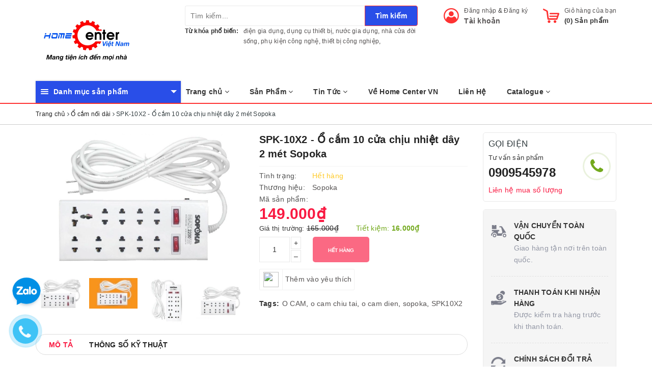

--- FILE ---
content_type: text/html; charset=utf-8
request_url: https://homecentervn.com/o-ca-m-10-cu-a-chi-u-nhie-t-sopoka-day-2-me-t
body_size: 79921
content:
<!DOCTYPE html>
<html lang="vi">
	<head>
		<meta charset="UTF-8" />
		<meta name="viewport" content="width=device-width, initial-scale=1, maximum-scale=1">			
		<title>
			SPK-10X2 - Ổ cắm 10 cửa chịu nhiệt dây 2 mét Sopoka
			
			
			 | HomeCenterVN.com - Tổng kho đồ dùng thiết bị trong nhà cửa đời sống			
		</title>
		
	<script>
	  var iwish_template='product';
	  var iwish_cid=parseInt('0',10);	  
	</script>
	<script src="//bizweb.dktcdn.net/100/321/071/themes/671267/assets/iwishheader.js?1734313483340" type="text/javascript"></script>
		
		<!-- ================= Page description ================== -->
		
		<meta name="description" content="Trong thời đại c&#244;ng nghệ ng&#224;y nay, chắc chắn nhu cầu sử dụng c&#225;c thiết bị điện trong gia đ&#236;nh l&#224; kh&#244;ng thể thiếu, tuy nhi&#234;n trong 1 ng&#244;i nh&#224; đ&#244;i khi kh&#244;ng thể c&#243; đủ số lượng ổ cắm để cung cấp đủ cho nhu cầu sử dụng c&#225;c thiết bị điện của bạn. V&#224; ổ điện rời ch&#237;nh l&#224; giải ph&#225;p cho gia đ&#236;nh bạn l&#250;c n&#224;y. Xin giới thiệu đến ">
		
		<meta property="fb:app_id" content="2165836990109986" />
		<!-- ================= Meta ================== -->
		
		<link rel="canonical" href="https://homecentervn.com/o-ca-m-10-cu-a-chi-u-nhie-t-sopoka-day-2-me-t"/>
		<meta name='revisit-after' content='1 days' />
		<meta name="robots" content="noodp,index,follow" />
		<!-- ================= Favicon ================== -->
		
		<link rel="icon" href="//bizweb.dktcdn.net/100/321/071/themes/671267/assets/favicon.png?1734313483340" type="image/x-icon" />
		
		
<meta property="og:type" content="product">
<meta property="og:title" content="SPK-10X2 - Ổ cắm 10 cửa chịu nhiệt dây 2 mét Sopoka">

<meta property="og:image" content="http://bizweb.dktcdn.net/thumb/grande/100/321/071/products/d0c95d155ea5bcfbe5b4-f82a5d22-305e-49b2-9aa1-903a88f97f1f.jpg?v=1554877879410">
<meta property="og:image:secure_url" content="https://bizweb.dktcdn.net/thumb/grande/100/321/071/products/d0c95d155ea5bcfbe5b4-f82a5d22-305e-49b2-9aa1-903a88f97f1f.jpg?v=1554877879410">

<meta property="og:image" content="http://bizweb.dktcdn.net/thumb/grande/100/321/071/products/83eb9f379c877ed92796-80720437-de29-408b-be98-816433fdfa7a.jpg?v=1554877879410">
<meta property="og:image:secure_url" content="https://bizweb.dktcdn.net/thumb/grande/100/321/071/products/83eb9f379c877ed92796-80720437-de29-408b-be98-816433fdfa7a.jpg?v=1554877879410">

<meta property="og:image" content="http://bizweb.dktcdn.net/thumb/grande/100/321/071/products/o-10-cua.jpg?v=1617958914813">
<meta property="og:image:secure_url" content="https://bizweb.dktcdn.net/thumb/grande/100/321/071/products/o-10-cua.jpg?v=1617958914813">

<meta property="og:price:amount" content="149.000">
<meta property="og:price:currency" content="VND">

	<meta property="og:description" content="Trong thời đại công nghệ ngày nay, chắc chắn nhu cầu sử dụng các thiết bị điện trong gia đình là không thể thiếu, tuy nhiên trong 1 ngôi nhà đôi khi không thể có đủ số lượng ổ cắm để cung cấp đủ cho nhu cầu sử dụng các thiết bị điện của bạn. Và ổ điện rời chính là giải pháp cho gia đình bạn lúc này. Xin giới thiệu đến ">
	<meta property="og:url" content="https://homecentervn.com/o-ca-m-10-cu-a-chi-u-nhie-t-sopoka-day-2-me-t">
	<meta property="og:site_name" content="HomeCenterVN.com - Tổng kho đồ dùng thiết bị trong nhà cửa đời sống">
		
		<style>
			/*!
 * Bootstrap v3.3.7 (http://getbootstrap.com)
 * Copyright 2011-2016 Twitter, Inc.
 * Licensed under MIT (https://github.com/twbs/bootstrap/blob/master/LICENSE)
 *//*! normalize.css v3.0.3 | MIT License | github.com/necolas/normalize.css */html{font-family:sans-serif;-webkit-text-size-adjust:100%;-ms-text-size-adjust:100%}body{margin:0}article,aside,details,figcaption,figure,footer,header,hgroup,main,menu,nav,section,summary{display:block}audio,canvas,progress,video{display:inline-block;vertical-align:baseline}audio:not([controls]){display:none;height:0}[hidden],template{display:none}a{background-color:transparent}a:active,a:hover{outline:0}abbr[title]{border-bottom:1px dotted}b,strong{font-weight:700}dfn{font-style:italic}h1{margin:.67em 0;font-size:2em}mark{color:#000;background:#ff0}small{font-size:80%}sub,sup{position:relative;font-size:75%;line-height:0;vertical-align:baseline}sup{top:-.5em}sub{bottom:-.25em}img{border:0}svg:not(:root){overflow:hidden}figure{margin:1em 40px}hr{height:0;-webkit-box-sizing:content-box;-moz-box-sizing:content-box;box-sizing:content-box}pre{overflow:auto}code,kbd,pre,samp{font-family:monospace,monospace;font-size:1em}button,input,optgroup,select,textarea{margin:0;font:inherit;color:inherit}button{overflow:visible}button,select{text-transform:none}button,html input[type=button],input[type=reset],input[type=submit]{-webkit-appearance:button;cursor:pointer}button[disabled],html input[disabled]{cursor:default}button::-moz-focus-inner,input::-moz-focus-inner{padding:0;border:0}input{line-height:normal}input[type=checkbox],input[type=radio]{-webkit-box-sizing:border-box;-moz-box-sizing:border-box;box-sizing:border-box;padding:0}input[type=number]::-webkit-inner-spin-button,input[type=number]::-webkit-outer-spin-button{height:auto}input[type=search]{-webkit-box-sizing:content-box;-moz-box-sizing:content-box;box-sizing:content-box;-webkit-appearance:textfield}input[type=search]::-webkit-search-cancel-button,input[type=search]::-webkit-search-decoration{-webkit-appearance:none}fieldset{padding:.35em .625em .75em;margin:0 2px;border:1px solid silver}legend{padding:0;border:0}textarea{overflow:auto}optgroup{font-weight:700}table{border-spacing:0;border-collapse:collapse}td,th{padding:0}/*! Source: https://github.com/h5bp/html5-boilerplate/blob/master/src/css/main.css */@media print{*,:after,:before{color:#000!important;text-shadow:none!important;background:0 0!important;-webkit-box-shadow:none!important;box-shadow:none!important}a,a:visited{text-decoration:underline}a[href]:after{content:" (" attr(href) ")"}abbr[title]:after{content:" (" attr(title) ")"}a[href^="javascript:"]:after,a[href^="#"]:after{content:""}blockquote,pre{border:1px solid #999;page-break-inside:avoid}thead{display:table-header-group}img,tr{page-break-inside:avoid}img{max-width:100%!important}h2,h3,p{orphans:3;widows:3}h2,h3{page-break-after:avoid}.navbar{display:none}.btn>.caret,.dropup>.btn>.caret{border-top-color:#000!important}.label{border:1px solid #000}.table{border-collapse:collapse!important}.table td,.table th{background-color:#fff!important}.table-bordered td,.table-bordered th{border:1px solid #ddd!important}}@font-face{font-family:'Glyphicons Halflings';src:url(../fonts/glyphicons-halflings-regular.eot);src:url(../fonts/glyphicons-halflings-regular.eot?#iefix) format('embedded-opentype'),url(../fonts/glyphicons-halflings-regular.woff2) format('woff2'),url(../fonts/glyphicons-halflings-regular.woff) format('woff'),url(../fonts/glyphicons-halflings-regular.ttf) format('truetype'),url(../fonts/glyphicons-halflings-regular.svg#glyphicons_halflingsregular) format('svg')}.glyphicon{position:relative;top:1px;display:inline-block;font-family:'Glyphicons Halflings';font-style:normal;font-weight:400;line-height:1;-webkit-font-smoothing:antialiased;-moz-osx-font-smoothing:grayscale}.glyphicon-asterisk:before{content:"\002a"}.glyphicon-plus:before{content:"\002b"}.glyphicon-eur:before,.glyphicon-euro:before{content:"\20ac"}.glyphicon-minus:before{content:"\2212"}.glyphicon-cloud:before{content:"\2601"}.glyphicon-envelope:before{content:"\2709"}.glyphicon-pencil:before{content:"\270f"}.glyphicon-glass:before{content:"\e001"}.glyphicon-music:before{content:"\e002"}.glyphicon-search:before{content:"\e003"}.glyphicon-heart:before{content:"\e005"}.glyphicon-star:before{content:"\e006"}.glyphicon-star-empty:before{content:"\e007"}.glyphicon-user:before{content:"\e008"}.glyphicon-film:before{content:"\e009"}.glyphicon-th-large:before{content:"\e010"}.glyphicon-th:before{content:"\e011"}.glyphicon-th-list:before{content:"\e012"}.glyphicon-ok:before{content:"\e013"}.glyphicon-remove:before{content:"\e014"}.glyphicon-zoom-in:before{content:"\e015"}.glyphicon-zoom-out:before{content:"\e016"}.glyphicon-off:before{content:"\e017"}.glyphicon-signal:before{content:"\e018"}.glyphicon-cog:before{content:"\e019"}.glyphicon-trash:before{content:"\e020"}.glyphicon-home:before{content:"\e021"}.glyphicon-file:before{content:"\e022"}.glyphicon-time:before{content:"\e023"}.glyphicon-road:before{content:"\e024"}.glyphicon-download-alt:before{content:"\e025"}.glyphicon-download:before{content:"\e026"}.glyphicon-upload:before{content:"\e027"}.glyphicon-inbox:before{content:"\e028"}.glyphicon-play-circle:before{content:"\e029"}.glyphicon-repeat:before{content:"\e030"}.glyphicon-refresh:before{content:"\e031"}.glyphicon-list-alt:before{content:"\e032"}.glyphicon-lock:before{content:"\e033"}.glyphicon-flag:before{content:"\e034"}.glyphicon-headphones:before{content:"\e035"}.glyphicon-volume-off:before{content:"\e036"}.glyphicon-volume-down:before{content:"\e037"}.glyphicon-volume-up:before{content:"\e038"}.glyphicon-qrcode:before{content:"\e039"}.glyphicon-barcode:before{content:"\e040"}.glyphicon-tag:before{content:"\e041"}.glyphicon-tags:before{content:"\e042"}.glyphicon-book:before{content:"\e043"}.glyphicon-bookmark:before{content:"\e044"}.glyphicon-print:before{content:"\e045"}.glyphicon-camera:before{content:"\e046"}.glyphicon-font:before{content:"\e047"}.glyphicon-bold:before{content:"\e048"}.glyphicon-italic:before{content:"\e049"}.glyphicon-text-height:before{content:"\e050"}.glyphicon-text-width:before{content:"\e051"}.glyphicon-align-left:before{content:"\e052"}.glyphicon-align-center:before{content:"\e053"}.glyphicon-align-right:before{content:"\e054"}.glyphicon-align-justify:before{content:"\e055"}.glyphicon-list:before{content:"\e056"}.glyphicon-indent-left:before{content:"\e057"}.glyphicon-indent-right:before{content:"\e058"}.glyphicon-facetime-video:before{content:"\e059"}.glyphicon-picture:before{content:"\e060"}.glyphicon-map-marker:before{content:"\e062"}.glyphicon-adjust:before{content:"\e063"}.glyphicon-tint:before{content:"\e064"}.glyphicon-edit:before{content:"\e065"}.glyphicon-share:before{content:"\e066"}.glyphicon-check:before{content:"\e067"}.glyphicon-move:before{content:"\e068"}.glyphicon-step-backward:before{content:"\e069"}.glyphicon-fast-backward:before{content:"\e070"}.glyphicon-backward:before{content:"\e071"}.glyphicon-play:before{content:"\e072"}.glyphicon-pause:before{content:"\e073"}.glyphicon-stop:before{content:"\e074"}.glyphicon-forward:before{content:"\e075"}.glyphicon-fast-forward:before{content:"\e076"}.glyphicon-step-forward:before{content:"\e077"}.glyphicon-eject:before{content:"\e078"}.glyphicon-chevron-left:before{content:"\e079"}.glyphicon-chevron-right:before{content:"\e080"}.glyphicon-plus-sign:before{content:"\e081"}.glyphicon-minus-sign:before{content:"\e082"}.glyphicon-remove-sign:before{content:"\e083"}.glyphicon-ok-sign:before{content:"\e084"}.glyphicon-question-sign:before{content:"\e085"}.glyphicon-info-sign:before{content:"\e086"}.glyphicon-screenshot:before{content:"\e087"}.glyphicon-remove-circle:before{content:"\e088"}.glyphicon-ok-circle:before{content:"\e089"}.glyphicon-ban-circle:before{content:"\e090"}.glyphicon-arrow-left:before{content:"\e091"}.glyphicon-arrow-right:before{content:"\e092"}.glyphicon-arrow-up:before{content:"\e093"}.glyphicon-arrow-down:before{content:"\e094"}.glyphicon-share-alt:before{content:"\e095"}.glyphicon-resize-full:before{content:"\e096"}.glyphicon-resize-small:before{content:"\e097"}.glyphicon-exclamation-sign:before{content:"\e101"}.glyphicon-gift:before{content:"\e102"}.glyphicon-leaf:before{content:"\e103"}.glyphicon-fire:before{content:"\e104"}.glyphicon-eye-open:before{content:"\e105"}.glyphicon-eye-close:before{content:"\e106"}.glyphicon-warning-sign:before{content:"\e107"}.glyphicon-plane:before{content:"\e108"}.glyphicon-calendar:before{content:"\e109"}.glyphicon-random:before{content:"\e110"}.glyphicon-comment:before{content:"\e111"}.glyphicon-magnet:before{content:"\e112"}.glyphicon-chevron-up:before{content:"\e113"}.glyphicon-chevron-down:before{content:"\e114"}.glyphicon-retweet:before{content:"\e115"}.glyphicon-shopping-cart:before{content:"\e116"}.glyphicon-folder-close:before{content:"\e117"}.glyphicon-folder-open:before{content:"\e118"}.glyphicon-resize-vertical:before{content:"\e119"}.glyphicon-resize-horizontal:before{content:"\e120"}.glyphicon-hdd:before{content:"\e121"}.glyphicon-bullhorn:before{content:"\e122"}.glyphicon-bell:before{content:"\e123"}.glyphicon-certificate:before{content:"\e124"}.glyphicon-thumbs-up:before{content:"\e125"}.glyphicon-thumbs-down:before{content:"\e126"}.glyphicon-hand-right:before{content:"\e127"}.glyphicon-hand-left:before{content:"\e128"}.glyphicon-hand-up:before{content:"\e129"}.glyphicon-hand-down:before{content:"\e130"}.glyphicon-circle-arrow-right:before{content:"\e131"}.glyphicon-circle-arrow-left:before{content:"\e132"}.glyphicon-circle-arrow-up:before{content:"\e133"}.glyphicon-circle-arrow-down:before{content:"\e134"}.glyphicon-globe:before{content:"\e135"}.glyphicon-wrench:before{content:"\e136"}.glyphicon-tasks:before{content:"\e137"}.glyphicon-filter:before{content:"\e138"}.glyphicon-briefcase:before{content:"\e139"}.glyphicon-fullscreen:before{content:"\e140"}.glyphicon-dashboard:before{content:"\e141"}.glyphicon-paperclip:before{content:"\e142"}.glyphicon-heart-empty:before{content:"\e143"}.glyphicon-link:before{content:"\e144"}.glyphicon-phone:before{content:"\e145"}.glyphicon-pushpin:before{content:"\e146"}.glyphicon-usd:before{content:"\e148"}.glyphicon-gbp:before{content:"\e149"}.glyphicon-sort:before{content:"\e150"}.glyphicon-sort-by-alphabet:before{content:"\e151"}.glyphicon-sort-by-alphabet-alt:before{content:"\e152"}.glyphicon-sort-by-order:before{content:"\e153"}.glyphicon-sort-by-order-alt:before{content:"\e154"}.glyphicon-sort-by-attributes:before{content:"\e155"}.glyphicon-sort-by-attributes-alt:before{content:"\e156"}.glyphicon-unchecked:before{content:"\e157"}.glyphicon-expand:before{content:"\e158"}.glyphicon-collapse-down:before{content:"\e159"}.glyphicon-collapse-up:before{content:"\e160"}.glyphicon-log-in:before{content:"\e161"}.glyphicon-flash:before{content:"\e162"}.glyphicon-log-out:before{content:"\e163"}.glyphicon-new-window:before{content:"\e164"}.glyphicon-record:before{content:"\e165"}.glyphicon-save:before{content:"\e166"}.glyphicon-open:before{content:"\e167"}.glyphicon-saved:before{content:"\e168"}.glyphicon-import:before{content:"\e169"}.glyphicon-export:before{content:"\e170"}.glyphicon-send:before{content:"\e171"}.glyphicon-floppy-disk:before{content:"\e172"}.glyphicon-floppy-saved:before{content:"\e173"}.glyphicon-floppy-remove:before{content:"\e174"}.glyphicon-floppy-save:before{content:"\e175"}.glyphicon-floppy-open:before{content:"\e176"}.glyphicon-credit-card:before{content:"\e177"}.glyphicon-transfer:before{content:"\e178"}.glyphicon-cutlery:before{content:"\e179"}.glyphicon-header:before{content:"\e180"}.glyphicon-compressed:before{content:"\e181"}.glyphicon-earphone:before{content:"\e182"}.glyphicon-phone-alt:before{content:"\e183"}.glyphicon-tower:before{content:"\e184"}.glyphicon-stats:before{content:"\e185"}.glyphicon-sd-video:before{content:"\e186"}.glyphicon-hd-video:before{content:"\e187"}.glyphicon-subtitles:before{content:"\e188"}.glyphicon-sound-stereo:before{content:"\e189"}.glyphicon-sound-dolby:before{content:"\e190"}.glyphicon-sound-5-1:before{content:"\e191"}.glyphicon-sound-6-1:before{content:"\e192"}.glyphicon-sound-7-1:before{content:"\e193"}.glyphicon-copyright-mark:before{content:"\e194"}.glyphicon-registration-mark:before{content:"\e195"}.glyphicon-cloud-download:before{content:"\e197"}.glyphicon-cloud-upload:before{content:"\e198"}.glyphicon-tree-conifer:before{content:"\e199"}.glyphicon-tree-deciduous:before{content:"\e200"}.glyphicon-cd:before{content:"\e201"}.glyphicon-save-file:before{content:"\e202"}.glyphicon-open-file:before{content:"\e203"}.glyphicon-level-up:before{content:"\e204"}.glyphicon-copy:before{content:"\e205"}.glyphicon-paste:before{content:"\e206"}.glyphicon-alert:before{content:"\e209"}.glyphicon-equalizer:before{content:"\e210"}.glyphicon-king:before{content:"\e211"}.glyphicon-queen:before{content:"\e212"}.glyphicon-pawn:before{content:"\e213"}.glyphicon-bishop:before{content:"\e214"}.glyphicon-knight:before{content:"\e215"}.glyphicon-baby-formula:before{content:"\e216"}.glyphicon-tent:before{content:"\26fa"}.glyphicon-blackboard:before{content:"\e218"}.glyphicon-bed:before{content:"\e219"}.glyphicon-apple:before{content:"\f8ff"}.glyphicon-erase:before{content:"\e221"}.glyphicon-hourglass:before{content:"\231b"}.glyphicon-lamp:before{content:"\e223"}.glyphicon-duplicate:before{content:"\e224"}.glyphicon-piggy-bank:before{content:"\e225"}.glyphicon-scissors:before{content:"\e226"}.glyphicon-bitcoin:before{content:"\e227"}.glyphicon-btc:before{content:"\e227"}.glyphicon-xbt:before{content:"\e227"}.glyphicon-yen:before{content:"\00a5"}.glyphicon-jpy:before{content:"\00a5"}.glyphicon-ruble:before{content:"\20bd"}.glyphicon-rub:before{content:"\20bd"}.glyphicon-scale:before{content:"\e230"}.glyphicon-ice-lolly:before{content:"\e231"}.glyphicon-ice-lolly-tasted:before{content:"\e232"}.glyphicon-education:before{content:"\e233"}.glyphicon-option-horizontal:before{content:"\e234"}.glyphicon-option-vertical:before{content:"\e235"}.glyphicon-menu-hamburger:before{content:"\e236"}.glyphicon-modal-window:before{content:"\e237"}.glyphicon-oil:before{content:"\e238"}.glyphicon-grain:before{content:"\e239"}.glyphicon-sunglasses:before{content:"\e240"}.glyphicon-text-size:before{content:"\e241"}.glyphicon-text-color:before{content:"\e242"}.glyphicon-text-background:before{content:"\e243"}.glyphicon-object-align-top:before{content:"\e244"}.glyphicon-object-align-bottom:before{content:"\e245"}.glyphicon-object-align-horizontal:before{content:"\e246"}.glyphicon-object-align-left:before{content:"\e247"}.glyphicon-object-align-vertical:before{content:"\e248"}.glyphicon-object-align-right:before{content:"\e249"}.glyphicon-triangle-right:before{content:"\e250"}.glyphicon-triangle-left:before{content:"\e251"}.glyphicon-triangle-bottom:before{content:"\e252"}.glyphicon-triangle-top:before{content:"\e253"}.glyphicon-console:before{content:"\e254"}.glyphicon-superscript:before{content:"\e255"}.glyphicon-subscript:before{content:"\e256"}.glyphicon-menu-left:before{content:"\e257"}.glyphicon-menu-right:before{content:"\e258"}.glyphicon-menu-down:before{content:"\e259"}.glyphicon-menu-up:before{content:"\e260"}*{-webkit-box-sizing:border-box;-moz-box-sizing:border-box;box-sizing:border-box}:after,:before{-webkit-box-sizing:border-box;-moz-box-sizing:border-box;box-sizing:border-box}html{font-size:10px;-webkit-tap-highlight-color:rgba(0,0,0,0)}body{font-family:"Helvetica Neue",Helvetica,Arial,sans-serif;font-size:14px;line-height:1.42857143;color:#333;background-color:#fff}button,input,select,textarea{font-family:inherit;font-size:inherit;line-height:inherit}a{color:#337ab7;text-decoration:none}a:focus,a:hover{color:#23527c;text-decoration:underline}a:focus{outline:5px auto -webkit-focus-ring-color;outline-offset:-2px}figure{margin:0}img{vertical-align:middle}.carousel-inner>.item>a>img,.carousel-inner>.item>img,.img-responsive,.thumbnail a>img,.thumbnail>img{display:block;max-width:100%;height:auto}.img-rounded{border-radius:6px}.img-thumbnail{display:inline-block;max-width:100%;height:auto;padding:4px;line-height:1.42857143;background-color:#fff;border:1px solid #ddd;border-radius:4px;-webkit-transition:all .2s ease-in-out;-o-transition:all .2s ease-in-out;transition:all .2s ease-in-out}.img-circle{border-radius:50%}hr{margin-top:20px;margin-bottom:20px;border:0;border-top:1px solid #eee}.sr-only{position:absolute;width:1px;height:1px;padding:0;margin:-1px;overflow:hidden;clip:rect(0,0,0,0);border:0}.sr-only-focusable:active,.sr-only-focusable:focus{position:static;width:auto;height:auto;margin:0;overflow:visible;clip:auto}[role=button]{cursor:pointer}.h1,.h2,.h3,.h4,.h5,.h6,h1,h2,h3,h4,h5,h6{font-family:inherit;font-weight:500;line-height:1.1;color:inherit}.h1 .small,.h1 small,.h2 .small,.h2 small,.h3 .small,.h3 small,.h4 .small,.h4 small,.h5 .small,.h5 small,.h6 .small,.h6 small,h1 .small,h1 small,h2 .small,h2 small,h3 .small,h3 small,h4 .small,h4 small,h5 .small,h5 small,h6 .small,h6 small{font-weight:400;line-height:1;color:#777}.h1,.h2,.h3,h1,h2,h3{margin-top:20px;margin-bottom:10px}.h1 .small,.h1 small,.h2 .small,.h2 small,.h3 .small,.h3 small,h1 .small,h1 small,h2 .small,h2 small,h3 .small,h3 small{font-size:65%}.h4,.h5,.h6,h4,h5,h6{margin-top:10px;margin-bottom:10px}.h4 .small,.h4 small,.h5 .small,.h5 small,.h6 .small,.h6 small,h4 .small,h4 small,h5 .small,h5 small,h6 .small,h6 small{font-size:75%}.h1,h1{font-size:36px}.h2,h2{font-size:30px}.h3,h3{font-size:24px}.h4,h4{font-size:18px}.h5,h5{font-size:14px}.h6,h6{font-size:12px}p{margin:0 0 10px}.lead{margin-bottom:20px;font-size:16px;font-weight:300;line-height:1.4}@media (min-width:768px){.lead{font-size:21px}}.small,small{font-size:85%}.mark,mark{padding:.2em;background-color:#fcf8e3}.text-left{text-align:left}.text-right{text-align:right}.text-center{text-align:center}.text-justify{text-align:justify}.text-nowrap{white-space:nowrap}.text-lowercase{text-transform:lowercase}.text-uppercase{text-transform:uppercase}.text-capitalize{text-transform:capitalize}.text-muted{color:#777}.text-primary{color:#337ab7}a.text-primary:focus,a.text-primary:hover{color:#286090}.text-success{color:#3c763d}a.text-success:focus,a.text-success:hover{color:#2b542c}.text-info{color:#31708f}a.text-info:focus,a.text-info:hover{color:#245269}.text-warning{color:#8a6d3b}a.text-warning:focus,a.text-warning:hover{color:#66512c}.text-danger{color:#a94442}a.text-danger:focus,a.text-danger:hover{color:#843534}.bg-primary{color:#fff;background-color:#337ab7}a.bg-primary:focus,a.bg-primary:hover{background-color:#286090}.bg-success{background-color:#dff0d8}a.bg-success:focus,a.bg-success:hover{background-color:#c1e2b3}.bg-info{background-color:#d9edf7}a.bg-info:focus,a.bg-info:hover{background-color:#afd9ee}.bg-warning{background-color:#fcf8e3}a.bg-warning:focus,a.bg-warning:hover{background-color:#f7ecb5}.bg-danger{background-color:#f2dede}a.bg-danger:focus,a.bg-danger:hover{background-color:#e4b9b9}.page-header{padding-bottom:9px;margin:40px 0 20px;border-bottom:1px solid #eee}ol,ul{margin-top:0;margin-bottom:10px}ol ol,ol ul,ul ol,ul ul{margin-bottom:0}.list-unstyled{padding-left:0;list-style:none}.list-inline{padding-left:0;margin-left:-5px;list-style:none}.list-inline>li{display:inline-block;padding-right:5px;padding-left:5px}dl{margin-top:0;margin-bottom:20px}dd,dt{line-height:1.42857143}dt{font-weight:700}dd{margin-left:0}@media (min-width:768px){.dl-horizontal dt{float:left;width:160px;overflow:hidden;clear:left;text-align:right;text-overflow:ellipsis;white-space:nowrap}.dl-horizontal dd{margin-left:180px}}abbr[data-original-title],abbr[title]{cursor:help;border-bottom:1px dotted #777}.initialism{font-size:90%;text-transform:uppercase}blockquote{padding:10px 20px;margin:0 0 20px;font-size:17.5px;border-left:5px solid #eee}blockquote ol:last-child,blockquote p:last-child,blockquote ul:last-child{margin-bottom:0}blockquote .small,blockquote footer,blockquote small{display:block;font-size:80%;line-height:1.42857143;color:#777}blockquote .small:before,blockquote footer:before,blockquote small:before{content:'\2014 \00A0'}.blockquote-reverse,blockquote.pull-right{padding-right:15px;padding-left:0;text-align:right;border-right:5px solid #eee;border-left:0}.blockquote-reverse .small:before,.blockquote-reverse footer:before,.blockquote-reverse small:before,blockquote.pull-right .small:before,blockquote.pull-right footer:before,blockquote.pull-right small:before{content:''}.blockquote-reverse .small:after,.blockquote-reverse footer:after,.blockquote-reverse small:after,blockquote.pull-right .small:after,blockquote.pull-right footer:after,blockquote.pull-right small:after{content:'\00A0 \2014'}address{margin-bottom:20px;font-style:normal;line-height:1.42857143}code,kbd,pre,samp{font-family:Menlo,Monaco,Consolas,"Courier New",monospace}code{padding:2px 4px;font-size:90%;color:#c7254e;background-color:#f9f2f4;border-radius:4px}kbd{padding:2px 4px;font-size:90%;color:#fff;background-color:#333;border-radius:3px;-webkit-box-shadow:inset 0 -1px 0 rgba(0,0,0,.25);box-shadow:inset 0 -1px 0 rgba(0,0,0,.25)}kbd kbd{padding:0;font-size:100%;font-weight:700;-webkit-box-shadow:none;box-shadow:none}pre{display:block;padding:9.5px;margin:0 0 10px;font-size:13px;line-height:1.42857143;color:#333;word-break:break-all;word-wrap:break-word;background-color:#f5f5f5;border:1px solid #ccc;border-radius:4px}pre code{padding:0;font-size:inherit;color:inherit;white-space:pre-wrap;background-color:transparent;border-radius:0}.pre-scrollable{max-height:340px;overflow-y:scroll}.container{padding-right:15px;padding-left:15px;margin-right:auto;margin-left:auto}@media (min-width:768px){.container{width:750px}}@media (min-width:992px){.container{width:970px}}@media (min-width:1200px){.container{width:1170px}}.container-fluid{padding-right:15px;padding-left:15px;margin-right:auto;margin-left:auto}.row{margin-right:-15px;margin-left:-15px}.col-lg-1,.col-lg-10,.col-lg-11,.col-lg-12,.col-lg-2,.col-lg-3,.col-lg-4,.col-lg-5,.col-lg-6,.col-lg-7,.col-lg-8,.col-lg-9,.col-md-1,.col-md-10,.col-md-11,.col-md-12,.col-md-2,.col-md-3,.col-md-4,.col-md-5,.col-md-6,.col-md-7,.col-md-8,.col-md-9,.col-sm-1,.col-sm-10,.col-sm-11,.col-sm-12,.col-sm-2,.col-sm-3,.col-sm-4,.col-sm-5,.col-sm-6,.col-sm-7,.col-sm-8,.col-sm-9,.col-xs-1,.col-xs-10,.col-xs-11,.col-xs-12,.col-xs-2,.col-xs-3,.col-xs-4,.col-xs-5,.col-xs-6,.col-xs-7,.col-xs-8,.col-xs-9{position:relative;min-height:1px;padding-right:15px;padding-left:15px}.col-xs-1,.col-xs-10,.col-xs-11,.col-xs-12,.col-xs-2,.col-xs-3,.col-xs-4,.col-xs-5,.col-xs-6,.col-xs-7,.col-xs-8,.col-xs-9{float:left}.col-xs-12{width:100%}.col-xs-11{width:91.66666667%}.col-xs-10{width:83.33333333%}.col-xs-9{width:75%}.col-xs-8{width:66.66666667%}.col-xs-7{width:58.33333333%}.col-xs-6{width:50%}.col-xs-5{width:41.66666667%}.col-xs-4{width:33.33333333%}.col-xs-3{width:25%}.col-xs-2{width:16.66666667%}.col-xs-1{width:8.33333333%}.col-xs-pull-12{right:100%}.col-xs-pull-11{right:91.66666667%}.col-xs-pull-10{right:83.33333333%}.col-xs-pull-9{right:75%}.col-xs-pull-8{right:66.66666667%}.col-xs-pull-7{right:58.33333333%}.col-xs-pull-6{right:50%}.col-xs-pull-5{right:41.66666667%}.col-xs-pull-4{right:33.33333333%}.col-xs-pull-3{right:25%}.col-xs-pull-2{right:16.66666667%}.col-xs-pull-1{right:8.33333333%}.col-xs-pull-0{right:auto}.col-xs-push-12{left:100%}.col-xs-push-11{left:91.66666667%}.col-xs-push-10{left:83.33333333%}.col-xs-push-9{left:75%}.col-xs-push-8{left:66.66666667%}.col-xs-push-7{left:58.33333333%}.col-xs-push-6{left:50%}.col-xs-push-5{left:41.66666667%}.col-xs-push-4{left:33.33333333%}.col-xs-push-3{left:25%}.col-xs-push-2{left:16.66666667%}.col-xs-push-1{left:8.33333333%}.col-xs-push-0{left:auto}.col-xs-offset-12{margin-left:100%}.col-xs-offset-11{margin-left:91.66666667%}.col-xs-offset-10{margin-left:83.33333333%}.col-xs-offset-9{margin-left:75%}.col-xs-offset-8{margin-left:66.66666667%}.col-xs-offset-7{margin-left:58.33333333%}.col-xs-offset-6{margin-left:50%}.col-xs-offset-5{margin-left:41.66666667%}.col-xs-offset-4{margin-left:33.33333333%}.col-xs-offset-3{margin-left:25%}.col-xs-offset-2{margin-left:16.66666667%}.col-xs-offset-1{margin-left:8.33333333%}.col-xs-offset-0{margin-left:0}@media (min-width:768px){.col-sm-1,.col-sm-10,.col-sm-11,.col-sm-12,.col-sm-2,.col-sm-3,.col-sm-4,.col-sm-5,.col-sm-6,.col-sm-7,.col-sm-8,.col-sm-9{float:left}.col-sm-12{width:100%}.col-sm-11{width:91.66666667%}.col-sm-10{width:83.33333333%}.col-sm-9{width:75%}.col-sm-8{width:66.66666667%}.col-sm-7{width:58.33333333%}.col-sm-6{width:50%}.col-sm-5{width:41.66666667%}.col-sm-4{width:33.33333333%}.col-sm-3{width:25%}.col-sm-2{width:16.66666667%}.col-sm-1{width:8.33333333%}.col-sm-pull-12{right:100%}.col-sm-pull-11{right:91.66666667%}.col-sm-pull-10{right:83.33333333%}.col-sm-pull-9{right:75%}.col-sm-pull-8{right:66.66666667%}.col-sm-pull-7{right:58.33333333%}.col-sm-pull-6{right:50%}.col-sm-pull-5{right:41.66666667%}.col-sm-pull-4{right:33.33333333%}.col-sm-pull-3{right:25%}.col-sm-pull-2{right:16.66666667%}.col-sm-pull-1{right:8.33333333%}.col-sm-pull-0{right:auto}.col-sm-push-12{left:100%}.col-sm-push-11{left:91.66666667%}.col-sm-push-10{left:83.33333333%}.col-sm-push-9{left:75%}.col-sm-push-8{left:66.66666667%}.col-sm-push-7{left:58.33333333%}.col-sm-push-6{left:50%}.col-sm-push-5{left:41.66666667%}.col-sm-push-4{left:33.33333333%}.col-sm-push-3{left:25%}.col-sm-push-2{left:16.66666667%}.col-sm-push-1{left:8.33333333%}.col-sm-push-0{left:auto}.col-sm-offset-12{margin-left:100%}.col-sm-offset-11{margin-left:91.66666667%}.col-sm-offset-10{margin-left:83.33333333%}.col-sm-offset-9{margin-left:75%}.col-sm-offset-8{margin-left:66.66666667%}.col-sm-offset-7{margin-left:58.33333333%}.col-sm-offset-6{margin-left:50%}.col-sm-offset-5{margin-left:41.66666667%}.col-sm-offset-4{margin-left:33.33333333%}.col-sm-offset-3{margin-left:25%}.col-sm-offset-2{margin-left:16.66666667%}.col-sm-offset-1{margin-left:8.33333333%}.col-sm-offset-0{margin-left:0}}@media (min-width:992px){.col-md-1,.col-md-10,.col-md-11,.col-md-12,.col-md-2,.col-md-3,.col-md-4,.col-md-5,.col-md-6,.col-md-7,.col-md-8,.col-md-9{float:left}.col-md-12{width:100%}.col-md-11{width:91.66666667%}.col-md-10{width:83.33333333%}.col-md-9{width:75%}.col-md-8{width:66.66666667%}.col-md-7{width:58.33333333%}.col-md-6{width:50%}.col-md-5{width:41.66666667%}.col-md-4{width:33.33333333%}.col-md-3{width:25%}.col-md-2{width:16.66666667%}.col-md-1{width:8.33333333%}.col-md-pull-12{right:100%}.col-md-pull-11{right:91.66666667%}.col-md-pull-10{right:83.33333333%}.col-md-pull-9{right:75%}.col-md-pull-8{right:66.66666667%}.col-md-pull-7{right:58.33333333%}.col-md-pull-6{right:50%}.col-md-pull-5{right:41.66666667%}.col-md-pull-4{right:33.33333333%}.col-md-pull-3{right:25%}.col-md-pull-2{right:16.66666667%}.col-md-pull-1{right:8.33333333%}.col-md-pull-0{right:auto}.col-md-push-12{left:100%}.col-md-push-11{left:91.66666667%}.col-md-push-10{left:83.33333333%}.col-md-push-9{left:75%}.col-md-push-8{left:66.66666667%}.col-md-push-7{left:58.33333333%}.col-md-push-6{left:50%}.col-md-push-5{left:41.66666667%}.col-md-push-4{left:33.33333333%}.col-md-push-3{left:25%}.col-md-push-2{left:16.66666667%}.col-md-push-1{left:8.33333333%}.col-md-push-0{left:auto}.col-md-offset-12{margin-left:100%}.col-md-offset-11{margin-left:91.66666667%}.col-md-offset-10{margin-left:83.33333333%}.col-md-offset-9{margin-left:75%}.col-md-offset-8{margin-left:66.66666667%}.col-md-offset-7{margin-left:58.33333333%}.col-md-offset-6{margin-left:50%}.col-md-offset-5{margin-left:41.66666667%}.col-md-offset-4{margin-left:33.33333333%}.col-md-offset-3{margin-left:25%}.col-md-offset-2{margin-left:16.66666667%}.col-md-offset-1{margin-left:8.33333333%}.col-md-offset-0{margin-left:0}}@media (min-width:1200px){.col-lg-1,.col-lg-10,.col-lg-11,.col-lg-12,.col-lg-2,.col-lg-3,.col-lg-4,.col-lg-5,.col-lg-6,.col-lg-7,.col-lg-8,.col-lg-9{float:left}.col-lg-12{width:100%}.col-lg-11{width:91.66666667%}.col-lg-10{width:83.33333333%}.col-lg-9{width:75%}.col-lg-8{width:66.66666667%}.col-lg-7{width:58.33333333%}.col-lg-6{width:50%}.col-lg-5{width:41.66666667%}.col-lg-4{width:33.33333333%}.col-lg-3{width:25%}.col-lg-2{width:16.66666667%}.col-lg-1{width:8.33333333%}.col-lg-pull-12{right:100%}.col-lg-pull-11{right:91.66666667%}.col-lg-pull-10{right:83.33333333%}.col-lg-pull-9{right:75%}.col-lg-pull-8{right:66.66666667%}.col-lg-pull-7{right:58.33333333%}.col-lg-pull-6{right:50%}.col-lg-pull-5{right:41.66666667%}.col-lg-pull-4{right:33.33333333%}.col-lg-pull-3{right:25%}.col-lg-pull-2{right:16.66666667%}.col-lg-pull-1{right:8.33333333%}.col-lg-pull-0{right:auto}.col-lg-push-12{left:100%}.col-lg-push-11{left:91.66666667%}.col-lg-push-10{left:83.33333333%}.col-lg-push-9{left:75%}.col-lg-push-8{left:66.66666667%}.col-lg-push-7{left:58.33333333%}.col-lg-push-6{left:50%}.col-lg-push-5{left:41.66666667%}.col-lg-push-4{left:33.33333333%}.col-lg-push-3{left:25%}.col-lg-push-2{left:16.66666667%}.col-lg-push-1{left:8.33333333%}.col-lg-push-0{left:auto}.col-lg-offset-12{margin-left:100%}.col-lg-offset-11{margin-left:91.66666667%}.col-lg-offset-10{margin-left:83.33333333%}.col-lg-offset-9{margin-left:75%}.col-lg-offset-8{margin-left:66.66666667%}.col-lg-offset-7{margin-left:58.33333333%}.col-lg-offset-6{margin-left:50%}.col-lg-offset-5{margin-left:41.66666667%}.col-lg-offset-4{margin-left:33.33333333%}.col-lg-offset-3{margin-left:25%}.col-lg-offset-2{margin-left:16.66666667%}.col-lg-offset-1{margin-left:8.33333333%}.col-lg-offset-0{margin-left:0}}table{background-color:transparent}caption{padding-top:8px;padding-bottom:8px;color:#777;text-align:left}th{text-align:left}.table{width:100%;max-width:100%;margin-bottom:20px}.table>tbody>tr>td,.table>tbody>tr>th,.table>tfoot>tr>td,.table>tfoot>tr>th,.table>thead>tr>td,.table>thead>tr>th{padding:8px;line-height:1.42857143;vertical-align:top;border-top:1px solid #ddd}.table>thead>tr>th{vertical-align:bottom;border-bottom:2px solid #ddd}.table>caption+thead>tr:first-child>td,.table>caption+thead>tr:first-child>th,.table>colgroup+thead>tr:first-child>td,.table>colgroup+thead>tr:first-child>th,.table>thead:first-child>tr:first-child>td,.table>thead:first-child>tr:first-child>th{border-top:0}.table>tbody+tbody{border-top:2px solid #ddd}.table .table{background-color:#fff}.table-condensed>tbody>tr>td,.table-condensed>tbody>tr>th,.table-condensed>tfoot>tr>td,.table-condensed>tfoot>tr>th,.table-condensed>thead>tr>td,.table-condensed>thead>tr>th{padding:5px}.table-bordered{border:1px solid #ddd}.table-bordered>tbody>tr>td,.table-bordered>tbody>tr>th,.table-bordered>tfoot>tr>td,.table-bordered>tfoot>tr>th,.table-bordered>thead>tr>td,.table-bordered>thead>tr>th{border:1px solid #ddd}.table-bordered>thead>tr>td,.table-bordered>thead>tr>th{border-bottom-width:2px}.table-striped>tbody>tr:nth-of-type(odd){background-color:#f9f9f9}.table-hover>tbody>tr:hover{background-color:#f5f5f5}table col[class*=col-]{position:static;display:table-column;float:none}table td[class*=col-],table th[class*=col-]{position:static;display:table-cell;float:none}.table>tbody>tr.active>td,.table>tbody>tr.active>th,.table>tbody>tr>td.active,.table>tbody>tr>th.active,.table>tfoot>tr.active>td,.table>tfoot>tr.active>th,.table>tfoot>tr>td.active,.table>tfoot>tr>th.active,.table>thead>tr.active>td,.table>thead>tr.active>th,.table>thead>tr>td.active,.table>thead>tr>th.active{background-color:#f5f5f5}.table-hover>tbody>tr.active:hover>td,.table-hover>tbody>tr.active:hover>th,.table-hover>tbody>tr:hover>.active,.table-hover>tbody>tr>td.active:hover,.table-hover>tbody>tr>th.active:hover{background-color:#e8e8e8}.table>tbody>tr.success>td,.table>tbody>tr.success>th,.table>tbody>tr>td.success,.table>tbody>tr>th.success,.table>tfoot>tr.success>td,.table>tfoot>tr.success>th,.table>tfoot>tr>td.success,.table>tfoot>tr>th.success,.table>thead>tr.success>td,.table>thead>tr.success>th,.table>thead>tr>td.success,.table>thead>tr>th.success{background-color:#dff0d8}.table-hover>tbody>tr.success:hover>td,.table-hover>tbody>tr.success:hover>th,.table-hover>tbody>tr:hover>.success,.table-hover>tbody>tr>td.success:hover,.table-hover>tbody>tr>th.success:hover{background-color:#d0e9c6}.table>tbody>tr.info>td,.table>tbody>tr.info>th,.table>tbody>tr>td.info,.table>tbody>tr>th.info,.table>tfoot>tr.info>td,.table>tfoot>tr.info>th,.table>tfoot>tr>td.info,.table>tfoot>tr>th.info,.table>thead>tr.info>td,.table>thead>tr.info>th,.table>thead>tr>td.info,.table>thead>tr>th.info{background-color:#d9edf7}.table-hover>tbody>tr.info:hover>td,.table-hover>tbody>tr.info:hover>th,.table-hover>tbody>tr:hover>.info,.table-hover>tbody>tr>td.info:hover,.table-hover>tbody>tr>th.info:hover{background-color:#c4e3f3}.table>tbody>tr.warning>td,.table>tbody>tr.warning>th,.table>tbody>tr>td.warning,.table>tbody>tr>th.warning,.table>tfoot>tr.warning>td,.table>tfoot>tr.warning>th,.table>tfoot>tr>td.warning,.table>tfoot>tr>th.warning,.table>thead>tr.warning>td,.table>thead>tr.warning>th,.table>thead>tr>td.warning,.table>thead>tr>th.warning{background-color:#fcf8e3}.table-hover>tbody>tr.warning:hover>td,.table-hover>tbody>tr.warning:hover>th,.table-hover>tbody>tr:hover>.warning,.table-hover>tbody>tr>td.warning:hover,.table-hover>tbody>tr>th.warning:hover{background-color:#faf2cc}.table>tbody>tr.danger>td,.table>tbody>tr.danger>th,.table>tbody>tr>td.danger,.table>tbody>tr>th.danger,.table>tfoot>tr.danger>td,.table>tfoot>tr.danger>th,.table>tfoot>tr>td.danger,.table>tfoot>tr>th.danger,.table>thead>tr.danger>td,.table>thead>tr.danger>th,.table>thead>tr>td.danger,.table>thead>tr>th.danger{background-color:#f2dede}.table-hover>tbody>tr.danger:hover>td,.table-hover>tbody>tr.danger:hover>th,.table-hover>tbody>tr:hover>.danger,.table-hover>tbody>tr>td.danger:hover,.table-hover>tbody>tr>th.danger:hover{background-color:#ebcccc}.table-responsive{min-height:.01%;overflow-x:auto}@media screen and (max-width:767px){.table-responsive{width:100%;margin-bottom:15px;overflow-y:hidden;-ms-overflow-style:-ms-autohiding-scrollbar;border:1px solid #ddd}.table-responsive>.table{margin-bottom:0}.table-responsive>.table>tbody>tr>td,.table-responsive>.table>tbody>tr>th,.table-responsive>.table>tfoot>tr>td,.table-responsive>.table>tfoot>tr>th,.table-responsive>.table>thead>tr>td,.table-responsive>.table>thead>tr>th{white-space:nowrap}.table-responsive>.table-bordered{border:0}.table-responsive>.table-bordered>tbody>tr>td:first-child,.table-responsive>.table-bordered>tbody>tr>th:first-child,.table-responsive>.table-bordered>tfoot>tr>td:first-child,.table-responsive>.table-bordered>tfoot>tr>th:first-child,.table-responsive>.table-bordered>thead>tr>td:first-child,.table-responsive>.table-bordered>thead>tr>th:first-child{border-left:0}.table-responsive>.table-bordered>tbody>tr>td:last-child,.table-responsive>.table-bordered>tbody>tr>th:last-child,.table-responsive>.table-bordered>tfoot>tr>td:last-child,.table-responsive>.table-bordered>tfoot>tr>th:last-child,.table-responsive>.table-bordered>thead>tr>td:last-child,.table-responsive>.table-bordered>thead>tr>th:last-child{border-right:0}.table-responsive>.table-bordered>tbody>tr:last-child>td,.table-responsive>.table-bordered>tbody>tr:last-child>th,.table-responsive>.table-bordered>tfoot>tr:last-child>td,.table-responsive>.table-bordered>tfoot>tr:last-child>th{border-bottom:0}}fieldset{min-width:0;padding:0;margin:0;border:0}legend{display:block;width:100%;padding:0;margin-bottom:20px;font-size:21px;line-height:inherit;color:#333;border:0;border-bottom:1px solid #e5e5e5}label{display:inline-block;max-width:100%;margin-bottom:5px;font-weight:700}input[type=search]{-webkit-box-sizing:border-box;-moz-box-sizing:border-box;box-sizing:border-box}input[type=checkbox],input[type=radio]{margin:4px 0 0;margin-top:1px\9;line-height:normal}input[type=file]{display:block}input[type=range]{display:block;width:100%}select[multiple],select[size]{height:auto}input[type=file]:focus,input[type=checkbox]:focus,input[type=radio]:focus{outline:5px auto -webkit-focus-ring-color;outline-offset:-2px}output{display:block;padding-top:7px;font-size:14px;line-height:1.42857143;color:#555}.form-control{display:block;width:100%;height:34px;padding:6px 12px;font-size:14px;line-height:1.42857143;color:#555;background-color:#fff;background-image:none;border:1px solid #ccc;border-radius:4px;-webkit-box-shadow:inset 0 1px 1px rgba(0,0,0,.075);box-shadow:inset 0 1px 1px rgba(0,0,0,.075);-webkit-transition:border-color ease-in-out .15s,-webkit-box-shadow ease-in-out .15s;-o-transition:border-color ease-in-out .15s,box-shadow ease-in-out .15s;transition:border-color ease-in-out .15s,box-shadow ease-in-out .15s}.form-control:focus{border-color:#66afe9;outline:0;-webkit-box-shadow:inset 0 1px 1px rgba(0,0,0,.075),0 0 8px rgba(102,175,233,.6);box-shadow:inset 0 1px 1px rgba(0,0,0,.075),0 0 8px rgba(102,175,233,.6)}.form-control::-moz-placeholder{color:#999;opacity:1}.form-control:-ms-input-placeholder{color:#999}.form-control::-webkit-input-placeholder{color:#999}.form-control::-ms-expand{background-color:transparent;border:0}.form-control[disabled],.form-control[readonly],fieldset[disabled] .form-control{background-color:#eee;opacity:1}.form-control[disabled],fieldset[disabled] .form-control{cursor:not-allowed}textarea.form-control{height:auto}input[type=search]{-webkit-appearance:none}@media screen and (-webkit-min-device-pixel-ratio:0){input[type=date].form-control,input[type=time].form-control,input[type=datetime-local].form-control,input[type=month].form-control{line-height:34px}.input-group-sm input[type=date],.input-group-sm input[type=time],.input-group-sm input[type=datetime-local],.input-group-sm input[type=month],input[type=date].input-sm,input[type=time].input-sm,input[type=datetime-local].input-sm,input[type=month].input-sm{line-height:30px}.input-group-lg input[type=date],.input-group-lg input[type=time],.input-group-lg input[type=datetime-local],.input-group-lg input[type=month],input[type=date].input-lg,input[type=time].input-lg,input[type=datetime-local].input-lg,input[type=month].input-lg{line-height:46px}}.form-group{margin-bottom:15px}.checkbox,.radio{position:relative;display:block;margin-top:10px;margin-bottom:10px}.checkbox label,.radio label{min-height:20px;padding-left:20px;margin-bottom:0;font-weight:400;cursor:pointer}.checkbox input[type=checkbox],.checkbox-inline input[type=checkbox],.radio input[type=radio],.radio-inline input[type=radio]{position:absolute;margin-top:4px\9;margin-left:-20px}.checkbox+.checkbox,.radio+.radio{margin-top:-5px}.checkbox-inline,.radio-inline{position:relative;display:inline-block;padding-left:20px;margin-bottom:0;font-weight:400;vertical-align:middle;cursor:pointer}.checkbox-inline+.checkbox-inline,.radio-inline+.radio-inline{margin-top:0;margin-left:10px}fieldset[disabled] input[type=checkbox],fieldset[disabled] input[type=radio],input[type=checkbox].disabled,input[type=checkbox][disabled],input[type=radio].disabled,input[type=radio][disabled]{cursor:not-allowed}.checkbox-inline.disabled,.radio-inline.disabled,fieldset[disabled] .checkbox-inline,fieldset[disabled] .radio-inline{cursor:not-allowed}.checkbox.disabled label,.radio.disabled label,fieldset[disabled] .checkbox label,fieldset[disabled] .radio label{cursor:not-allowed}.form-control-static{min-height:34px;padding-top:7px;padding-bottom:7px;margin-bottom:0}.form-control-static.input-lg,.form-control-static.input-sm{padding-right:0;padding-left:0}.input-sm{height:30px;padding:5px 10px;font-size:12px;line-height:1.5;border-radius:3px}select.input-sm{height:30px;line-height:30px}select[multiple].input-sm,textarea.input-sm{height:auto}.form-group-sm .form-control{height:30px;padding:5px 10px;font-size:12px;line-height:1.5;border-radius:3px}.form-group-sm select.form-control{height:30px;line-height:30px}.form-group-sm select[multiple].form-control,.form-group-sm textarea.form-control{height:auto}.form-group-sm .form-control-static{height:30px;min-height:32px;padding:6px 10px;font-size:12px;line-height:1.5}.input-lg{height:46px;padding:10px 16px;font-size:18px;line-height:1.3333333;border-radius:6px}select.input-lg{height:46px;line-height:46px}select[multiple].input-lg,textarea.input-lg{height:auto}.form-group-lg .form-control{height:46px;padding:10px 16px;font-size:18px;line-height:1.3333333;border-radius:6px}.form-group-lg select.form-control{height:46px;line-height:46px}.form-group-lg select[multiple].form-control,.form-group-lg textarea.form-control{height:auto}.form-group-lg .form-control-static{height:46px;min-height:38px;padding:11px 16px;font-size:18px;line-height:1.3333333}.has-feedback{position:relative}.has-feedback .form-control{padding-right:42.5px}.form-control-feedback{position:absolute;top:0;right:0;z-index:2;display:block;width:34px;height:34px;line-height:34px;text-align:center;pointer-events:none}.form-group-lg .form-control+.form-control-feedback,.input-group-lg+.form-control-feedback,.input-lg+.form-control-feedback{width:46px;height:46px;line-height:46px}.form-group-sm .form-control+.form-control-feedback,.input-group-sm+.form-control-feedback,.input-sm+.form-control-feedback{width:30px;height:30px;line-height:30px}.has-success .checkbox,.has-success .checkbox-inline,.has-success .control-label,.has-success .help-block,.has-success .radio,.has-success .radio-inline,.has-success.checkbox label,.has-success.checkbox-inline label,.has-success.radio label,.has-success.radio-inline label{color:#3c763d}.has-success .form-control{border-color:#3c763d;-webkit-box-shadow:inset 0 1px 1px rgba(0,0,0,.075);box-shadow:inset 0 1px 1px rgba(0,0,0,.075)}.has-success .form-control:focus{border-color:#2b542c;-webkit-box-shadow:inset 0 1px 1px rgba(0,0,0,.075),0 0 6px #67b168;box-shadow:inset 0 1px 1px rgba(0,0,0,.075),0 0 6px #67b168}.has-success .input-group-addon{color:#3c763d;background-color:#dff0d8;border-color:#3c763d}.has-success .form-control-feedback{color:#3c763d}.has-warning .checkbox,.has-warning .checkbox-inline,.has-warning .control-label,.has-warning .help-block,.has-warning .radio,.has-warning .radio-inline,.has-warning.checkbox label,.has-warning.checkbox-inline label,.has-warning.radio label,.has-warning.radio-inline label{color:#8a6d3b}.has-warning .form-control{border-color:#8a6d3b;-webkit-box-shadow:inset 0 1px 1px rgba(0,0,0,.075);box-shadow:inset 0 1px 1px rgba(0,0,0,.075)}.has-warning .form-control:focus{border-color:#66512c;-webkit-box-shadow:inset 0 1px 1px rgba(0,0,0,.075),0 0 6px #c0a16b;box-shadow:inset 0 1px 1px rgba(0,0,0,.075),0 0 6px #c0a16b}.has-warning .input-group-addon{color:#8a6d3b;background-color:#fcf8e3;border-color:#8a6d3b}.has-warning .form-control-feedback{color:#8a6d3b}.has-error .checkbox,.has-error .checkbox-inline,.has-error .control-label,.has-error .help-block,.has-error .radio,.has-error .radio-inline,.has-error.checkbox label,.has-error.checkbox-inline label,.has-error.radio label,.has-error.radio-inline label{color:#a94442}.has-error .form-control{border-color:#a94442;-webkit-box-shadow:inset 0 1px 1px rgba(0,0,0,.075);box-shadow:inset 0 1px 1px rgba(0,0,0,.075)}.has-error .form-control:focus{border-color:#843534;-webkit-box-shadow:inset 0 1px 1px rgba(0,0,0,.075),0 0 6px #ce8483;box-shadow:inset 0 1px 1px rgba(0,0,0,.075),0 0 6px #ce8483}.has-error .input-group-addon{color:#a94442;background-color:#f2dede;border-color:#a94442}.has-error .form-control-feedback{color:#a94442}.has-feedback label~.form-control-feedback{top:25px}.has-feedback label.sr-only~.form-control-feedback{top:0}.help-block{display:block;margin-top:5px;margin-bottom:10px;color:#737373}@media (min-width:768px){.form-inline .form-group{display:inline-block;margin-bottom:0;vertical-align:middle}.form-inline .form-control{display:inline-block;width:auto;vertical-align:middle}.form-inline .form-control-static{display:inline-block}.form-inline .input-group{display:inline-table;vertical-align:middle}.form-inline .input-group .form-control,.form-inline .input-group .input-group-addon,.form-inline .input-group .input-group-btn{width:auto}.form-inline .input-group>.form-control{width:100%}.form-inline .control-label{margin-bottom:0;vertical-align:middle}.form-inline .checkbox,.form-inline .radio{display:inline-block;margin-top:0;margin-bottom:0;vertical-align:middle}.form-inline .checkbox label,.form-inline .radio label{padding-left:0}.form-inline .checkbox input[type=checkbox],.form-inline .radio input[type=radio]{position:relative;margin-left:0}.form-inline .has-feedback .form-control-feedback{top:0}}.form-horizontal .checkbox,.form-horizontal .checkbox-inline,.form-horizontal .radio,.form-horizontal .radio-inline{padding-top:7px;margin-top:0;margin-bottom:0}.form-horizontal .checkbox,.form-horizontal .radio{min-height:27px}.form-horizontal .form-group{margin-right:-15px;margin-left:-15px}@media (min-width:768px){.form-horizontal .control-label{padding-top:7px;margin-bottom:0;text-align:right}}.form-horizontal .has-feedback .form-control-feedback{right:15px}@media (min-width:768px){.form-horizontal .form-group-lg .control-label{padding-top:11px;font-size:18px}}@media (min-width:768px){.form-horizontal .form-group-sm .control-label{padding-top:6px;font-size:12px}}.btn{display:inline-block;padding:6px 12px;margin-bottom:0;font-size:14px;font-weight:400;line-height:1.42857143;text-align:center;white-space:nowrap;vertical-align:middle;-ms-touch-action:manipulation;touch-action:manipulation;cursor:pointer;-webkit-user-select:none;-moz-user-select:none;-ms-user-select:none;user-select:none;background-image:none;border:1px solid transparent;border-radius:4px}.btn.active.focus,.btn.active:focus,.btn.focus,.btn:active.focus,.btn:active:focus,.btn:focus{outline:5px auto -webkit-focus-ring-color;outline-offset:-2px}.btn.focus,.btn:focus,.btn:hover{color:#333;text-decoration:none}.btn.active,.btn:active{background-image:none;outline:0;-webkit-box-shadow:inset 0 3px 5px rgba(0,0,0,.125);box-shadow:inset 0 3px 5px rgba(0,0,0,.125)}.btn.disabled,.btn[disabled],fieldset[disabled] .btn{cursor:not-allowed;filter:alpha(opacity=65);-webkit-box-shadow:none;box-shadow:none;opacity:.65}a.btn.disabled,fieldset[disabled] a.btn{pointer-events:none}.btn-default{color:#333;background-color:#fff;border-color:#ccc}.btn-default.focus,.btn-default:focus{color:#333;background-color:#e6e6e6;border-color:#8c8c8c}.btn-default:hover{color:#333;background-color:#e6e6e6;border-color:#adadad}.btn-default.active,.btn-default:active,.open>.dropdown-toggle.btn-default{color:#333;background-color:#e6e6e6;border-color:#adadad}.btn-default.active.focus,.btn-default.active:focus,.btn-default.active:hover,.btn-default:active.focus,.btn-default:active:focus,.btn-default:active:hover,.open>.dropdown-toggle.btn-default.focus,.open>.dropdown-toggle.btn-default:focus,.open>.dropdown-toggle.btn-default:hover{color:#333;background-color:#d4d4d4;border-color:#8c8c8c}.btn-default.active,.btn-default:active,.open>.dropdown-toggle.btn-default{background-image:none}.btn-default.disabled.focus,.btn-default.disabled:focus,.btn-default.disabled:hover,.btn-default[disabled].focus,.btn-default[disabled]:focus,.btn-default[disabled]:hover,fieldset[disabled] .btn-default.focus,fieldset[disabled] .btn-default:focus,fieldset[disabled] .btn-default:hover{background-color:#fff;border-color:#ccc}.btn-default .badge{color:#fff;background-color:#333}.btn-primary{color:#fff;background-color:#337ab7;border-color:#2e6da4}.btn-primary.focus,.btn-primary:focus{color:#fff;background-color:#286090;border-color:#122b40}.btn-primary:hover{color:#fff;background-color:#286090;border-color:#204d74}.btn-primary.active,.btn-primary:active,.open>.dropdown-toggle.btn-primary{color:#fff;background-color:#286090;border-color:#204d74}.btn-primary.active.focus,.btn-primary.active:focus,.btn-primary.active:hover,.btn-primary:active.focus,.btn-primary:active:focus,.btn-primary:active:hover,.open>.dropdown-toggle.btn-primary.focus,.open>.dropdown-toggle.btn-primary:focus,.open>.dropdown-toggle.btn-primary:hover{color:#fff;background-color:#204d74;border-color:#122b40}.btn-primary.active,.btn-primary:active,.open>.dropdown-toggle.btn-primary{background-image:none}.btn-primary.disabled.focus,.btn-primary.disabled:focus,.btn-primary.disabled:hover,.btn-primary[disabled].focus,.btn-primary[disabled]:focus,.btn-primary[disabled]:hover,fieldset[disabled] .btn-primary.focus,fieldset[disabled] .btn-primary:focus,fieldset[disabled] .btn-primary:hover{background-color:#337ab7;border-color:#2e6da4}.btn-primary .badge{color:#337ab7;background-color:#fff}.btn-success{color:#fff;background-color:#5cb85c;border-color:#4cae4c}.btn-success.focus,.btn-success:focus{color:#fff;background-color:#449d44;border-color:#255625}.btn-success:hover{color:#fff;background-color:#449d44;border-color:#398439}.btn-success.active,.btn-success:active,.open>.dropdown-toggle.btn-success{color:#fff;background-color:#449d44;border-color:#398439}.btn-success.active.focus,.btn-success.active:focus,.btn-success.active:hover,.btn-success:active.focus,.btn-success:active:focus,.btn-success:active:hover,.open>.dropdown-toggle.btn-success.focus,.open>.dropdown-toggle.btn-success:focus,.open>.dropdown-toggle.btn-success:hover{color:#fff;background-color:#398439;border-color:#255625}.btn-success.active,.btn-success:active,.open>.dropdown-toggle.btn-success{background-image:none}.btn-success.disabled.focus,.btn-success.disabled:focus,.btn-success.disabled:hover,.btn-success[disabled].focus,.btn-success[disabled]:focus,.btn-success[disabled]:hover,fieldset[disabled] .btn-success.focus,fieldset[disabled] .btn-success:focus,fieldset[disabled] .btn-success:hover{background-color:#5cb85c;border-color:#4cae4c}.btn-success .badge{color:#5cb85c;background-color:#fff}.btn-info{color:#fff;background-color:#5bc0de;border-color:#46b8da}.btn-info.focus,.btn-info:focus{color:#fff;background-color:#31b0d5;border-color:#1b6d85}.btn-info:hover{color:#fff;background-color:#31b0d5;border-color:#269abc}.btn-info.active,.btn-info:active,.open>.dropdown-toggle.btn-info{color:#fff;background-color:#31b0d5;border-color:#269abc}.btn-info.active.focus,.btn-info.active:focus,.btn-info.active:hover,.btn-info:active.focus,.btn-info:active:focus,.btn-info:active:hover,.open>.dropdown-toggle.btn-info.focus,.open>.dropdown-toggle.btn-info:focus,.open>.dropdown-toggle.btn-info:hover{color:#fff;background-color:#269abc;border-color:#1b6d85}.btn-info.active,.btn-info:active,.open>.dropdown-toggle.btn-info{background-image:none}.btn-info.disabled.focus,.btn-info.disabled:focus,.btn-info.disabled:hover,.btn-info[disabled].focus,.btn-info[disabled]:focus,.btn-info[disabled]:hover,fieldset[disabled] .btn-info.focus,fieldset[disabled] .btn-info:focus,fieldset[disabled] .btn-info:hover{background-color:#5bc0de;border-color:#46b8da}.btn-info .badge{color:#5bc0de;background-color:#fff}.btn-warning{color:#fff;background-color:#f0ad4e;border-color:#eea236}.btn-warning.focus,.btn-warning:focus{color:#fff;background-color:#ec971f;border-color:#985f0d}.btn-warning:hover{color:#fff;background-color:#ec971f;border-color:#d58512}.btn-warning.active,.btn-warning:active,.open>.dropdown-toggle.btn-warning{color:#fff;background-color:#ec971f;border-color:#d58512}.btn-warning.active.focus,.btn-warning.active:focus,.btn-warning.active:hover,.btn-warning:active.focus,.btn-warning:active:focus,.btn-warning:active:hover,.open>.dropdown-toggle.btn-warning.focus,.open>.dropdown-toggle.btn-warning:focus,.open>.dropdown-toggle.btn-warning:hover{color:#fff;background-color:#d58512;border-color:#985f0d}.btn-warning.active,.btn-warning:active,.open>.dropdown-toggle.btn-warning{background-image:none}.btn-warning.disabled.focus,.btn-warning.disabled:focus,.btn-warning.disabled:hover,.btn-warning[disabled].focus,.btn-warning[disabled]:focus,.btn-warning[disabled]:hover,fieldset[disabled] .btn-warning.focus,fieldset[disabled] .btn-warning:focus,fieldset[disabled] .btn-warning:hover{background-color:#f0ad4e;border-color:#eea236}.btn-warning .badge{color:#f0ad4e;background-color:#fff}.btn-danger{color:#fff;background-color:#d9534f;border-color:#d43f3a}.btn-danger.focus,.btn-danger:focus{color:#fff;background-color:#c9302c;border-color:#761c19}.btn-danger:hover{color:#fff;background-color:#c9302c;border-color:#ac2925}.btn-danger.active,.btn-danger:active,.open>.dropdown-toggle.btn-danger{color:#fff;background-color:#c9302c;border-color:#ac2925}.btn-danger.active.focus,.btn-danger.active:focus,.btn-danger.active:hover,.btn-danger:active.focus,.btn-danger:active:focus,.btn-danger:active:hover,.open>.dropdown-toggle.btn-danger.focus,.open>.dropdown-toggle.btn-danger:focus,.open>.dropdown-toggle.btn-danger:hover{color:#fff;background-color:#ac2925;border-color:#761c19}.btn-danger.active,.btn-danger:active,.open>.dropdown-toggle.btn-danger{background-image:none}.btn-danger.disabled.focus,.btn-danger.disabled:focus,.btn-danger.disabled:hover,.btn-danger[disabled].focus,.btn-danger[disabled]:focus,.btn-danger[disabled]:hover,fieldset[disabled] .btn-danger.focus,fieldset[disabled] .btn-danger:focus,fieldset[disabled] .btn-danger:hover{background-color:#d9534f;border-color:#d43f3a}.btn-danger .badge{color:#d9534f;background-color:#fff}.btn-link{font-weight:400;color:#337ab7;border-radius:0}.btn-link,.btn-link.active,.btn-link:active,.btn-link[disabled],fieldset[disabled] .btn-link{background-color:transparent;-webkit-box-shadow:none;box-shadow:none}.btn-link,.btn-link:active,.btn-link:focus,.btn-link:hover{border-color:transparent}.btn-link:focus,.btn-link:hover{color:#23527c;text-decoration:underline;background-color:transparent}.btn-link[disabled]:focus,.btn-link[disabled]:hover,fieldset[disabled] .btn-link:focus,fieldset[disabled] .btn-link:hover{color:#777;text-decoration:none}.btn-group-lg>.btn,.btn-lg{padding:10px 16px;font-size:18px;line-height:1.3333333;border-radius:6px}.btn-group-sm>.btn,.btn-sm{padding:5px 10px;font-size:12px;line-height:1.5;border-radius:3px}.btn-group-xs>.btn,.btn-xs{padding:1px 5px;font-size:12px;line-height:1.5;border-radius:3px}.btn-block{display:block;width:100%}.btn-block+.btn-block{margin-top:5px}input[type=button].btn-block,input[type=reset].btn-block,input[type=submit].btn-block{width:100%}.fade{opacity:0;-webkit-transition:opacity .15s linear;-o-transition:opacity .15s linear;transition:opacity .15s linear}.fade.in{opacity:1}.collapse{display:none}.collapse.in{display:block}tr.collapse.in{display:table-row}tbody.collapse.in{display:table-row-group}.collapsing{position:relative;height:0;overflow:hidden;-webkit-transition-timing-function:ease;-o-transition-timing-function:ease;transition-timing-function:ease;-webkit-transition-duration:.35s;-o-transition-duration:.35s;transition-duration:.35s;-webkit-transition-property:height,visibility;-o-transition-property:height,visibility;transition-property:height,visibility}.caret{display:inline-block;width:0;height:0;margin-left:2px;vertical-align:middle;border-top:4px dashed;border-top:4px solid\9;border-right:4px solid transparent;border-left:4px solid transparent}.dropdown,.dropup{position:relative}.dropdown-toggle:focus{outline:0}.dropdown-menu{position:absolute;top:100%;left:0;z-index:1000;display:none;float:left;min-width:160px;padding:5px 0;margin:2px 0 0;font-size:14px;text-align:left;list-style:none;background-color:#fff;-webkit-background-clip:padding-box;background-clip:padding-box;border:1px solid #ccc;border:1px solid rgba(0,0,0,.15);border-radius:4px;-webkit-box-shadow:0 6px 12px rgba(0,0,0,.175);box-shadow:0 6px 12px rgba(0,0,0,.175)}.dropdown-menu.pull-right{right:0;left:auto}.dropdown-menu .divider{height:1px;margin:9px 0;overflow:hidden;background-color:#e5e5e5}.dropdown-menu>li>a{display:block;padding:3px 20px;clear:both;font-weight:400;line-height:1.42857143;color:#333;white-space:nowrap}.dropdown-menu>li>a:focus,.dropdown-menu>li>a:hover{color:#262626;text-decoration:none;background-color:#f5f5f5}.dropdown-menu>.active>a,.dropdown-menu>.active>a:focus,.dropdown-menu>.active>a:hover{color:#fff;text-decoration:none;background-color:#337ab7;outline:0}.dropdown-menu>.disabled>a,.dropdown-menu>.disabled>a:focus,.dropdown-menu>.disabled>a:hover{color:#777}.dropdown-menu>.disabled>a:focus,.dropdown-menu>.disabled>a:hover{text-decoration:none;cursor:not-allowed;background-color:transparent;background-image:none;filter:progid:DXImageTransform.Microsoft.gradient(enabled=false)}.open>.dropdown-menu{display:block}.open>a{outline:0}.dropdown-menu-right{right:0;left:auto}.dropdown-menu-left{right:auto;left:0}.dropdown-header{display:block;padding:3px 20px;font-size:12px;line-height:1.42857143;color:#777;white-space:nowrap}.dropdown-backdrop{position:fixed;top:0;right:0;bottom:0;left:0;z-index:990}.pull-right>.dropdown-menu{right:0;left:auto}.dropup .caret,.navbar-fixed-bottom .dropdown .caret{content:"";border-top:0;border-bottom:4px dashed;border-bottom:4px solid\9}.dropup .dropdown-menu,.navbar-fixed-bottom .dropdown .dropdown-menu{top:auto;bottom:100%;margin-bottom:2px}@media (min-width:768px){.navbar-right .dropdown-menu{right:0;left:auto}.navbar-right .dropdown-menu-left{right:auto;left:0}}.btn-group,.btn-group-vertical{position:relative;display:inline-block;vertical-align:middle}.btn-group-vertical>.btn,.btn-group>.btn{position:relative;float:left}.btn-group-vertical>.btn.active,.btn-group-vertical>.btn:active,.btn-group-vertical>.btn:focus,.btn-group-vertical>.btn:hover,.btn-group>.btn.active,.btn-group>.btn:active,.btn-group>.btn:focus,.btn-group>.btn:hover{z-index:2}.btn-group .btn+.btn,.btn-group .btn+.btn-group,.btn-group .btn-group+.btn,.btn-group .btn-group+.btn-group{margin-left:-1px}.btn-toolbar{margin-left:-5px}.btn-toolbar .btn,.btn-toolbar .btn-group,.btn-toolbar .input-group{float:left}.btn-toolbar>.btn,.btn-toolbar>.btn-group,.btn-toolbar>.input-group{margin-left:5px}.btn-group>.btn:not(:first-child):not(:last-child):not(.dropdown-toggle){border-radius:0}.btn-group>.btn:first-child{margin-left:0}.btn-group>.btn:first-child:not(:last-child):not(.dropdown-toggle){border-top-right-radius:0;border-bottom-right-radius:0}.btn-group>.btn:last-child:not(:first-child),.btn-group>.dropdown-toggle:not(:first-child){border-top-left-radius:0;border-bottom-left-radius:0}.btn-group>.btn-group{float:left}.btn-group>.btn-group:not(:first-child):not(:last-child)>.btn{border-radius:0}.btn-group>.btn-group:first-child:not(:last-child)>.btn:last-child,.btn-group>.btn-group:first-child:not(:last-child)>.dropdown-toggle{border-top-right-radius:0;border-bottom-right-radius:0}.btn-group>.btn-group:last-child:not(:first-child)>.btn:first-child{border-top-left-radius:0;border-bottom-left-radius:0}.btn-group .dropdown-toggle:active,.btn-group.open .dropdown-toggle{outline:0}.btn-group>.btn+.dropdown-toggle{padding-right:8px;padding-left:8px}.btn-group>.btn-lg+.dropdown-toggle{padding-right:12px;padding-left:12px}.btn-group.open .dropdown-toggle{-webkit-box-shadow:inset 0 3px 5px rgba(0,0,0,.125);box-shadow:inset 0 3px 5px rgba(0,0,0,.125)}.btn-group.open .dropdown-toggle.btn-link{-webkit-box-shadow:none;box-shadow:none}.btn .caret{margin-left:0}.btn-lg .caret{border-width:5px 5px 0;border-bottom-width:0}.dropup .btn-lg .caret{border-width:0 5px 5px}.btn-group-vertical>.btn,.btn-group-vertical>.btn-group,.btn-group-vertical>.btn-group>.btn{display:block;float:none;width:100%;max-width:100%}.btn-group-vertical>.btn-group>.btn{float:none}.btn-group-vertical>.btn+.btn,.btn-group-vertical>.btn+.btn-group,.btn-group-vertical>.btn-group+.btn,.btn-group-vertical>.btn-group+.btn-group{margin-top:-1px;margin-left:0}.btn-group-vertical>.btn:not(:first-child):not(:last-child){border-radius:0}.btn-group-vertical>.btn:first-child:not(:last-child){border-top-left-radius:4px;border-top-right-radius:4px;border-bottom-right-radius:0;border-bottom-left-radius:0}.btn-group-vertical>.btn:last-child:not(:first-child){border-top-left-radius:0;border-top-right-radius:0;border-bottom-right-radius:4px;border-bottom-left-radius:4px}.btn-group-vertical>.btn-group:not(:first-child):not(:last-child)>.btn{border-radius:0}.btn-group-vertical>.btn-group:first-child:not(:last-child)>.btn:last-child,.btn-group-vertical>.btn-group:first-child:not(:last-child)>.dropdown-toggle{border-bottom-right-radius:0;border-bottom-left-radius:0}.btn-group-vertical>.btn-group:last-child:not(:first-child)>.btn:first-child{border-top-left-radius:0;border-top-right-radius:0}.btn-group-justified{display:table;width:100%;table-layout:fixed;border-collapse:separate}.btn-group-justified>.btn,.btn-group-justified>.btn-group{display:table-cell;float:none;width:1%}.btn-group-justified>.btn-group .btn{width:100%}.btn-group-justified>.btn-group .dropdown-menu{left:auto}[data-toggle=buttons]>.btn input[type=checkbox],[data-toggle=buttons]>.btn input[type=radio],[data-toggle=buttons]>.btn-group>.btn input[type=checkbox],[data-toggle=buttons]>.btn-group>.btn input[type=radio]{position:absolute;clip:rect(0,0,0,0);pointer-events:none}.input-group{position:relative;display:table;border-collapse:separate}.input-group[class*=col-]{float:none;padding-right:0;padding-left:0}.input-group .form-control{position:relative;z-index:2;float:left;width:100%;margin-bottom:0}.input-group .form-control:focus{z-index:3}.input-group-lg>.form-control,.input-group-lg>.input-group-addon,.input-group-lg>.input-group-btn>.btn{height:46px;padding:10px 16px;font-size:18px;line-height:1.3333333;border-radius:6px}select.input-group-lg>.form-control,select.input-group-lg>.input-group-addon,select.input-group-lg>.input-group-btn>.btn{height:46px;line-height:46px}select[multiple].input-group-lg>.form-control,select[multiple].input-group-lg>.input-group-addon,select[multiple].input-group-lg>.input-group-btn>.btn,textarea.input-group-lg>.form-control,textarea.input-group-lg>.input-group-addon,textarea.input-group-lg>.input-group-btn>.btn{height:auto}.input-group-sm>.form-control,.input-group-sm>.input-group-addon,.input-group-sm>.input-group-btn>.btn{height:30px;padding:5px 10px;font-size:12px;line-height:1.5;border-radius:3px}select.input-group-sm>.form-control,select.input-group-sm>.input-group-addon,select.input-group-sm>.input-group-btn>.btn{height:30px;line-height:30px}select[multiple].input-group-sm>.form-control,select[multiple].input-group-sm>.input-group-addon,select[multiple].input-group-sm>.input-group-btn>.btn,textarea.input-group-sm>.form-control,textarea.input-group-sm>.input-group-addon,textarea.input-group-sm>.input-group-btn>.btn{height:auto}.input-group .form-control,.input-group-addon,.input-group-btn{display:table-cell}.input-group .form-control:not(:first-child):not(:last-child),.input-group-addon:not(:first-child):not(:last-child),.input-group-btn:not(:first-child):not(:last-child){border-radius:0}.input-group-addon,.input-group-btn{width:1%;white-space:nowrap;vertical-align:middle}.input-group-addon{padding:6px 12px;font-size:14px;font-weight:400;line-height:1;color:#555;text-align:center;background-color:#eee;border:1px solid #ccc;border-radius:4px}.input-group-addon.input-sm{padding:5px 10px;font-size:12px;border-radius:3px}.input-group-addon.input-lg{padding:10px 16px;font-size:18px;border-radius:6px}.input-group-addon input[type=checkbox],.input-group-addon input[type=radio]{margin-top:0}.input-group .form-control:first-child,.input-group-addon:first-child,.input-group-btn:first-child>.btn,.input-group-btn:first-child>.btn-group>.btn,.input-group-btn:first-child>.dropdown-toggle,.input-group-btn:last-child>.btn-group:not(:last-child)>.btn,.input-group-btn:last-child>.btn:not(:last-child):not(.dropdown-toggle){border-top-right-radius:0;border-bottom-right-radius:0}.input-group-addon:first-child{border-right:0}.input-group .form-control:last-child,.input-group-addon:last-child,.input-group-btn:first-child>.btn-group:not(:first-child)>.btn,.input-group-btn:first-child>.btn:not(:first-child),.input-group-btn:last-child>.btn,.input-group-btn:last-child>.btn-group>.btn,.input-group-btn:last-child>.dropdown-toggle{border-top-left-radius:0;border-bottom-left-radius:0}.input-group-addon:last-child{border-left:0}.input-group-btn{position:relative;font-size:0;white-space:nowrap}.input-group-btn>.btn{position:relative}.input-group-btn>.btn+.btn{margin-left:-1px}.input-group-btn>.btn:active,.input-group-btn>.btn:focus,.input-group-btn>.btn:hover{z-index:2}.input-group-btn:first-child>.btn,.input-group-btn:first-child>.btn-group{margin-right:-1px}.input-group-btn:last-child>.btn,.input-group-btn:last-child>.btn-group{z-index:2;margin-left:-1px}.nav{padding-left:0;margin-bottom:0;list-style:none}.nav>li{position:relative;display:block}.nav>li>a{position:relative;display:block;padding:10px 15px}.nav>li>a:focus,.nav>li>a:hover{text-decoration:none;background-color:#eee}.nav>li.disabled>a{color:#777}.nav>li.disabled>a:focus,.nav>li.disabled>a:hover{color:#777;text-decoration:none;cursor:not-allowed;background-color:transparent}.nav .open>a,.nav .open>a:focus,.nav .open>a:hover{background-color:#eee;border-color:#337ab7}.nav .nav-divider{height:1px;margin:9px 0;overflow:hidden;background-color:#e5e5e5}.nav>li>a>img{max-width:none}.nav-tabs{border-bottom:1px solid #ddd}.nav-tabs>li{float:left;margin-bottom:-1px}.nav-tabs>li>a{margin-right:2px;line-height:1.42857143;border:1px solid transparent;border-radius:4px 4px 0 0}.nav-tabs>li>a:hover{border-color:#eee #eee #ddd}.nav-tabs>li.active>a,.nav-tabs>li.active>a:focus,.nav-tabs>li.active>a:hover{color:#555;cursor:default;background-color:#fff;border:1px solid #ddd;border-bottom-color:transparent}.nav-tabs.nav-justified{width:100%;border-bottom:0}.nav-tabs.nav-justified>li{float:none}.nav-tabs.nav-justified>li>a{margin-bottom:5px;text-align:center}.nav-tabs.nav-justified>.dropdown .dropdown-menu{top:auto;left:auto}@media (min-width:768px){.nav-tabs.nav-justified>li{display:table-cell;width:1%}.nav-tabs.nav-justified>li>a{margin-bottom:0}}.nav-tabs.nav-justified>li>a{margin-right:0;border-radius:4px}.nav-tabs.nav-justified>.active>a,.nav-tabs.nav-justified>.active>a:focus,.nav-tabs.nav-justified>.active>a:hover{border:1px solid #ddd}@media (min-width:768px){.nav-tabs.nav-justified>li>a{border-bottom:1px solid #ddd;border-radius:4px 4px 0 0}.nav-tabs.nav-justified>.active>a,.nav-tabs.nav-justified>.active>a:focus,.nav-tabs.nav-justified>.active>a:hover{border-bottom-color:#fff}}.nav-pills>li{float:left}.nav-pills>li>a{border-radius:4px}.nav-pills>li+li{margin-left:2px}.nav-pills>li.active>a,.nav-pills>li.active>a:focus,.nav-pills>li.active>a:hover{color:#fff;background-color:#337ab7}.nav-stacked>li{float:none}.nav-stacked>li+li{margin-top:2px;margin-left:0}.nav-justified{width:100%}.nav-justified>li{float:none}.nav-justified>li>a{margin-bottom:5px;text-align:center}.nav-justified>.dropdown .dropdown-menu{top:auto;left:auto}@media (min-width:768px){.nav-justified>li{display:table-cell;width:1%}.nav-justified>li>a{margin-bottom:0}}.nav-tabs-justified{border-bottom:0}.nav-tabs-justified>li>a{margin-right:0;border-radius:4px}.nav-tabs-justified>.active>a,.nav-tabs-justified>.active>a:focus,.nav-tabs-justified>.active>a:hover{border:1px solid #ddd}@media (min-width:768px){.nav-tabs-justified>li>a{border-bottom:1px solid #ddd;border-radius:4px 4px 0 0}.nav-tabs-justified>.active>a,.nav-tabs-justified>.active>a:focus,.nav-tabs-justified>.active>a:hover{border-bottom-color:#fff}}.tab-content>.tab-pane{display:none}.tab-content>.active{display:block}.nav-tabs .dropdown-menu{margin-top:-1px;border-top-left-radius:0;border-top-right-radius:0}.navbar{position:relative;min-height:50px;margin-bottom:20px;border:1px solid transparent}@media (min-width:768px){.navbar{border-radius:4px}}@media (min-width:768px){.navbar-header{float:left}}.navbar-collapse{padding-right:15px;padding-left:15px;overflow-x:visible;-webkit-overflow-scrolling:touch;border-top:1px solid transparent;-webkit-box-shadow:inset 0 1px 0 rgba(255,255,255,.1);box-shadow:inset 0 1px 0 rgba(255,255,255,.1)}.navbar-collapse.in{overflow-y:auto}@media (min-width:768px){.navbar-collapse{width:auto;border-top:0;-webkit-box-shadow:none;box-shadow:none}.navbar-collapse.collapse{display:block!important;height:auto!important;padding-bottom:0;overflow:visible!important}.navbar-collapse.in{overflow-y:visible}.navbar-fixed-bottom .navbar-collapse,.navbar-fixed-top .navbar-collapse,.navbar-static-top .navbar-collapse{padding-right:0;padding-left:0}}.navbar-fixed-bottom .navbar-collapse,.navbar-fixed-top .navbar-collapse{max-height:340px}@media (max-device-width:480px) and (orientation:landscape){.navbar-fixed-bottom .navbar-collapse,.navbar-fixed-top .navbar-collapse{max-height:200px}}.container-fluid>.navbar-collapse,.container-fluid>.navbar-header,.container>.navbar-collapse,.container>.navbar-header{margin-right:-15px;margin-left:-15px}@media (min-width:768px){.container-fluid>.navbar-collapse,.container-fluid>.navbar-header,.container>.navbar-collapse,.container>.navbar-header{margin-right:0;margin-left:0}}.navbar-static-top{z-index:1000;border-width:0 0 1px}@media (min-width:768px){.navbar-static-top{border-radius:0}}.navbar-fixed-bottom,.navbar-fixed-top{position:fixed;right:0;left:0;z-index:1030}@media (min-width:768px){.navbar-fixed-bottom,.navbar-fixed-top{border-radius:0}}.navbar-fixed-top{top:0;border-width:0 0 1px}.navbar-fixed-bottom{bottom:0;margin-bottom:0;border-width:1px 0 0}.navbar-brand{float:left;height:50px;padding:15px 15px;font-size:18px;line-height:20px}.navbar-brand:focus,.navbar-brand:hover{text-decoration:none}.navbar-brand>img{display:block}@media (min-width:768px){.navbar>.container .navbar-brand,.navbar>.container-fluid .navbar-brand{margin-left:-15px}}.navbar-toggle{position:relative;float:right;padding:9px 10px;margin-top:8px;margin-right:15px;margin-bottom:8px;background-color:transparent;background-image:none;border:1px solid transparent;border-radius:4px}.navbar-toggle:focus{outline:0}.navbar-toggle .icon-bar{display:block;width:22px;height:2px;border-radius:1px}.navbar-toggle .icon-bar+.icon-bar{margin-top:4px}@media (min-width:768px){.navbar-toggle{display:none}}.navbar-nav{margin:7.5px -15px}.navbar-nav>li>a{padding-top:10px;padding-bottom:10px;line-height:20px}@media (max-width:767px){.navbar-nav .open .dropdown-menu{position:static;float:none;width:auto;margin-top:0;background-color:transparent;border:0;-webkit-box-shadow:none;box-shadow:none}.navbar-nav .open .dropdown-menu .dropdown-header,.navbar-nav .open .dropdown-menu>li>a{padding:5px 15px 5px 25px}.navbar-nav .open .dropdown-menu>li>a{line-height:20px}.navbar-nav .open .dropdown-menu>li>a:focus,.navbar-nav .open .dropdown-menu>li>a:hover{background-image:none}}@media (min-width:768px){.navbar-nav{float:left;margin:0}.navbar-nav>li{float:left}.navbar-nav>li>a{padding-top:15px;padding-bottom:15px}}.navbar-form{padding:10px 15px;margin-top:8px;margin-right:-15px;margin-bottom:8px;margin-left:-15px;border-top:1px solid transparent;border-bottom:1px solid transparent;-webkit-box-shadow:inset 0 1px 0 rgba(255,255,255,.1),0 1px 0 rgba(255,255,255,.1);box-shadow:inset 0 1px 0 rgba(255,255,255,.1),0 1px 0 rgba(255,255,255,.1)}@media (min-width:768px){.navbar-form .form-group{display:inline-block;margin-bottom:0;vertical-align:middle}.navbar-form .form-control{display:inline-block;width:auto;vertical-align:middle}.navbar-form .form-control-static{display:inline-block}.navbar-form .input-group{display:inline-table;vertical-align:middle}.navbar-form .input-group .form-control,.navbar-form .input-group .input-group-addon,.navbar-form .input-group .input-group-btn{width:auto}.navbar-form .input-group>.form-control{width:100%}.navbar-form .control-label{margin-bottom:0;vertical-align:middle}.navbar-form .checkbox,.navbar-form .radio{display:inline-block;margin-top:0;margin-bottom:0;vertical-align:middle}.navbar-form .checkbox label,.navbar-form .radio label{padding-left:0}.navbar-form .checkbox input[type=checkbox],.navbar-form .radio input[type=radio]{position:relative;margin-left:0}.navbar-form .has-feedback .form-control-feedback{top:0}}@media (max-width:767px){.navbar-form .form-group{margin-bottom:5px}.navbar-form .form-group:last-child{margin-bottom:0}}@media (min-width:768px){.navbar-form{width:auto;padding-top:0;padding-bottom:0;margin-right:0;margin-left:0;border:0;-webkit-box-shadow:none;box-shadow:none}}.navbar-nav>li>.dropdown-menu{margin-top:0;border-top-left-radius:0;border-top-right-radius:0}.navbar-fixed-bottom .navbar-nav>li>.dropdown-menu{margin-bottom:0;border-top-left-radius:4px;border-top-right-radius:4px;border-bottom-right-radius:0;border-bottom-left-radius:0}.navbar-btn{margin-top:8px;margin-bottom:8px}.navbar-btn.btn-sm{margin-top:10px;margin-bottom:10px}.navbar-btn.btn-xs{margin-top:14px;margin-bottom:14px}.navbar-text{margin-top:15px;margin-bottom:15px}@media (min-width:768px){.navbar-text{float:left;margin-right:15px;margin-left:15px}}@media (min-width:768px){.navbar-left{float:left!important}.navbar-right{float:right!important;margin-right:-15px}.navbar-right~.navbar-right{margin-right:0}}.navbar-default{background-color:#f8f8f8;border-color:#e7e7e7}.navbar-default .navbar-brand{color:#777}.navbar-default .navbar-brand:focus,.navbar-default .navbar-brand:hover{color:#5e5e5e;background-color:transparent}.navbar-default .navbar-text{color:#777}.navbar-default .navbar-nav>li>a{color:#777}.navbar-default .navbar-nav>li>a:focus,.navbar-default .navbar-nav>li>a:hover{color:#333;background-color:transparent}.navbar-default .navbar-nav>.active>a,.navbar-default .navbar-nav>.active>a:focus,.navbar-default .navbar-nav>.active>a:hover{color:#555;background-color:#e7e7e7}.navbar-default .navbar-nav>.disabled>a,.navbar-default .navbar-nav>.disabled>a:focus,.navbar-default .navbar-nav>.disabled>a:hover{color:#ccc;background-color:transparent}.navbar-default .navbar-toggle{border-color:#ddd}.navbar-default .navbar-toggle:focus,.navbar-default .navbar-toggle:hover{background-color:#ddd}.navbar-default .navbar-toggle .icon-bar{background-color:#888}.navbar-default .navbar-collapse,.navbar-default .navbar-form{border-color:#e7e7e7}.navbar-default .navbar-nav>.open>a,.navbar-default .navbar-nav>.open>a:focus,.navbar-default .navbar-nav>.open>a:hover{color:#555;background-color:#e7e7e7}@media (max-width:767px){.navbar-default .navbar-nav .open .dropdown-menu>li>a{color:#777}.navbar-default .navbar-nav .open .dropdown-menu>li>a:focus,.navbar-default .navbar-nav .open .dropdown-menu>li>a:hover{color:#333;background-color:transparent}.navbar-default .navbar-nav .open .dropdown-menu>.active>a,.navbar-default .navbar-nav .open .dropdown-menu>.active>a:focus,.navbar-default .navbar-nav .open .dropdown-menu>.active>a:hover{color:#555;background-color:#e7e7e7}.navbar-default .navbar-nav .open .dropdown-menu>.disabled>a,.navbar-default .navbar-nav .open .dropdown-menu>.disabled>a:focus,.navbar-default .navbar-nav .open .dropdown-menu>.disabled>a:hover{color:#ccc;background-color:transparent}}.navbar-default .navbar-link{color:#777}.navbar-default .navbar-link:hover{color:#333}.navbar-default .btn-link{color:#777}.navbar-default .btn-link:focus,.navbar-default .btn-link:hover{color:#333}.navbar-default .btn-link[disabled]:focus,.navbar-default .btn-link[disabled]:hover,fieldset[disabled] .navbar-default .btn-link:focus,fieldset[disabled] .navbar-default .btn-link:hover{color:#ccc}.navbar-inverse{background-color:#222;border-color:#080808}.navbar-inverse .navbar-brand{color:#9d9d9d}.navbar-inverse .navbar-brand:focus,.navbar-inverse .navbar-brand:hover{color:#fff;background-color:transparent}.navbar-inverse .navbar-text{color:#9d9d9d}.navbar-inverse .navbar-nav>li>a{color:#9d9d9d}.navbar-inverse .navbar-nav>li>a:focus,.navbar-inverse .navbar-nav>li>a:hover{color:#fff;background-color:transparent}.navbar-inverse .navbar-nav>.active>a,.navbar-inverse .navbar-nav>.active>a:focus,.navbar-inverse .navbar-nav>.active>a:hover{color:#fff;background-color:#080808}.navbar-inverse .navbar-nav>.disabled>a,.navbar-inverse .navbar-nav>.disabled>a:focus,.navbar-inverse .navbar-nav>.disabled>a:hover{color:#444;background-color:transparent}.navbar-inverse .navbar-toggle{border-color:#333}.navbar-inverse .navbar-toggle:focus,.navbar-inverse .navbar-toggle:hover{background-color:#333}.navbar-inverse .navbar-toggle .icon-bar{background-color:#fff}.navbar-inverse .navbar-collapse,.navbar-inverse .navbar-form{border-color:#101010}.navbar-inverse .navbar-nav>.open>a,.navbar-inverse .navbar-nav>.open>a:focus,.navbar-inverse .navbar-nav>.open>a:hover{color:#fff;background-color:#080808}@media (max-width:767px){.navbar-inverse .navbar-nav .open .dropdown-menu>.dropdown-header{border-color:#080808}.navbar-inverse .navbar-nav .open .dropdown-menu .divider{background-color:#080808}.navbar-inverse .navbar-nav .open .dropdown-menu>li>a{color:#9d9d9d}.navbar-inverse .navbar-nav .open .dropdown-menu>li>a:focus,.navbar-inverse .navbar-nav .open .dropdown-menu>li>a:hover{color:#fff;background-color:transparent}.navbar-inverse .navbar-nav .open .dropdown-menu>.active>a,.navbar-inverse .navbar-nav .open .dropdown-menu>.active>a:focus,.navbar-inverse .navbar-nav .open .dropdown-menu>.active>a:hover{color:#fff;background-color:#080808}.navbar-inverse .navbar-nav .open .dropdown-menu>.disabled>a,.navbar-inverse .navbar-nav .open .dropdown-menu>.disabled>a:focus,.navbar-inverse .navbar-nav .open .dropdown-menu>.disabled>a:hover{color:#444;background-color:transparent}}.navbar-inverse .navbar-link{color:#9d9d9d}.navbar-inverse .navbar-link:hover{color:#fff}.navbar-inverse .btn-link{color:#9d9d9d}.navbar-inverse .btn-link:focus,.navbar-inverse .btn-link:hover{color:#fff}.navbar-inverse .btn-link[disabled]:focus,.navbar-inverse .btn-link[disabled]:hover,fieldset[disabled] .navbar-inverse .btn-link:focus,fieldset[disabled] .navbar-inverse .btn-link:hover{color:#444}.breadcrumb{padding:8px 15px;margin-bottom:20px;list-style:none;background-color:#f5f5f5;border-radius:4px}.breadcrumb>li{display:inline-block}.breadcrumb>li+li:before{padding:0 5px;color:#ccc;content:"/\00a0"}.breadcrumb>.active{color:#777}.pagination{display:inline-block;padding-left:0;margin:20px 0;border-radius:4px}.pagination>li{display:inline}.pagination>li>a,.pagination>li>span{position:relative;float:left;padding:6px 12px;margin-left:-1px;line-height:1.42857143;color:#337ab7;text-decoration:none;background-color:#fff;border:1px solid #ddd}.pagination>li:first-child>a,.pagination>li:first-child>span{margin-left:0;border-top-left-radius:4px;border-bottom-left-radius:4px}.pagination>li:last-child>a,.pagination>li:last-child>span{border-top-right-radius:4px;border-bottom-right-radius:4px}.pagination>li>a:focus,.pagination>li>a:hover,.pagination>li>span:focus,.pagination>li>span:hover{z-index:2;color:#23527c;background-color:#eee;border-color:#ddd}.pagination>.active>a,.pagination>.active>a:focus,.pagination>.active>a:hover,.pagination>.active>span,.pagination>.active>span:focus,.pagination>.active>span:hover{z-index:3;color:#fff;cursor:default;background-color:#337ab7;border-color:#337ab7}.pagination>.disabled>a,.pagination>.disabled>a:focus,.pagination>.disabled>a:hover,.pagination>.disabled>span,.pagination>.disabled>span:focus,.pagination>.disabled>span:hover{color:#777;cursor:not-allowed;background-color:#fff;border-color:#ddd}.pagination-lg>li>a,.pagination-lg>li>span{padding:10px 16px;font-size:18px;line-height:1.3333333}.pagination-lg>li:first-child>a,.pagination-lg>li:first-child>span{border-top-left-radius:6px;border-bottom-left-radius:6px}.pagination-lg>li:last-child>a,.pagination-lg>li:last-child>span{border-top-right-radius:6px;border-bottom-right-radius:6px}.pagination-sm>li>a,.pagination-sm>li>span{padding:5px 10px;font-size:12px;line-height:1.5}.pagination-sm>li:first-child>a,.pagination-sm>li:first-child>span{border-top-left-radius:3px;border-bottom-left-radius:3px}.pagination-sm>li:last-child>a,.pagination-sm>li:last-child>span{border-top-right-radius:3px;border-bottom-right-radius:3px}.pager{padding-left:0;margin:20px 0;text-align:center;list-style:none}.pager li{display:inline}.pager li>a,.pager li>span{display:inline-block;padding:5px 14px;background-color:#fff;border:1px solid #ddd;border-radius:15px}.pager li>a:focus,.pager li>a:hover{text-decoration:none;background-color:#eee}.pager .next>a,.pager .next>span{float:right}.pager .previous>a,.pager .previous>span{float:left}.pager .disabled>a,.pager .disabled>a:focus,.pager .disabled>a:hover,.pager .disabled>span{color:#777;cursor:not-allowed;background-color:#fff}.label{display:inline;padding:.2em .6em .3em;font-size:75%;font-weight:700;line-height:1;color:#fff;text-align:center;white-space:nowrap;vertical-align:baseline;border-radius:.25em}a.label:focus,a.label:hover{color:#fff;text-decoration:none;cursor:pointer}.label:empty{display:none}.btn .label{position:relative;top:-1px}.label-default{background-color:#777}.label-default[href]:focus,.label-default[href]:hover{background-color:#5e5e5e}.label-primary{background-color:#337ab7}.label-primary[href]:focus,.label-primary[href]:hover{background-color:#286090}.label-success{background-color:#5cb85c}.label-success[href]:focus,.label-success[href]:hover{background-color:#449d44}.label-info{background-color:#5bc0de}.label-info[href]:focus,.label-info[href]:hover{background-color:#31b0d5}.label-warning{background-color:#f0ad4e}.label-warning[href]:focus,.label-warning[href]:hover{background-color:#ec971f}.label-danger{background-color:#d9534f}.label-danger[href]:focus,.label-danger[href]:hover{background-color:#c9302c}.badge{display:inline-block;min-width:10px;padding:3px 7px;font-size:12px;font-weight:700;line-height:1;color:#fff;text-align:center;white-space:nowrap;vertical-align:middle;background-color:#777;border-radius:10px}.badge:empty{display:none}.btn .badge{position:relative;top:-1px}.btn-group-xs>.btn .badge,.btn-xs .badge{top:0;padding:1px 5px}a.badge:focus,a.badge:hover{color:#fff;text-decoration:none;cursor:pointer}.list-group-item.active>.badge,.nav-pills>.active>a>.badge{color:#337ab7;background-color:#fff}.list-group-item>.badge{float:right}.list-group-item>.badge+.badge{margin-right:5px}.nav-pills>li>a>.badge{margin-left:3px}.jumbotron{padding-top:30px;padding-bottom:30px;margin-bottom:30px;color:inherit;background-color:#eee}.jumbotron .h1,.jumbotron h1{color:inherit}.jumbotron p{margin-bottom:15px;font-size:21px;font-weight:200}.jumbotron>hr{border-top-color:#d5d5d5}.container .jumbotron,.container-fluid .jumbotron{padding-right:15px;padding-left:15px;border-radius:6px}.jumbotron .container{max-width:100%}@media screen and (min-width:768px){.jumbotron{padding-top:48px;padding-bottom:48px}.container .jumbotron,.container-fluid .jumbotron{padding-right:60px;padding-left:60px}.jumbotron .h1,.jumbotron h1{font-size:63px}}.thumbnail{display:block;padding:4px;margin-bottom:20px;line-height:1.42857143;background-color:#fff;border:1px solid #ddd;border-radius:4px;-webkit-transition:border .2s ease-in-out;-o-transition:border .2s ease-in-out;transition:border .2s ease-in-out}.thumbnail a>img,.thumbnail>img{margin-right:auto;margin-left:auto}a.thumbnail.active,a.thumbnail:focus,a.thumbnail:hover{border-color:#337ab7}.thumbnail .caption{padding:9px;color:#333}.alert{padding:15px;margin-bottom:20px;border:1px solid transparent;border-radius:4px}.alert h4{margin-top:0;color:inherit}.alert .alert-link{font-weight:700}.alert>p,.alert>ul{margin-bottom:0}.alert>p+p{margin-top:5px}.alert-dismissable,.alert-dismissible{padding-right:35px}.alert-dismissable .close,.alert-dismissible .close{position:relative;top:-2px;right:-21px;color:inherit}.alert-success{color:#3c763d;background-color:#dff0d8;border-color:#d6e9c6}.alert-success hr{border-top-color:#c9e2b3}.alert-success .alert-link{color:#2b542c}.alert-info{color:#31708f;background-color:#d9edf7;border-color:#bce8f1}.alert-info hr{border-top-color:#a6e1ec}.alert-info .alert-link{color:#245269}.alert-warning{color:#8a6d3b;background-color:#fcf8e3;border-color:#faebcc}.alert-warning hr{border-top-color:#f7e1b5}.alert-warning .alert-link{color:#66512c}.alert-danger{color:#a94442;background-color:#f2dede;border-color:#ebccd1}.alert-danger hr{border-top-color:#e4b9c0}.alert-danger .alert-link{color:#843534}@-webkit-keyframes progress-bar-stripes{from{background-position:40px 0}to{background-position:0 0}}@-o-keyframes progress-bar-stripes{from{background-position:40px 0}to{background-position:0 0}}@keyframes progress-bar-stripes{from{background-position:40px 0}to{background-position:0 0}}.progress{height:20px;margin-bottom:20px;overflow:hidden;background-color:#f5f5f5;border-radius:4px;-webkit-box-shadow:inset 0 1px 2px rgba(0,0,0,.1);box-shadow:inset 0 1px 2px rgba(0,0,0,.1)}.progress-bar{float:left;width:0;height:100%;font-size:12px;line-height:20px;color:#fff;text-align:center;background-color:#337ab7;-webkit-box-shadow:inset 0 -1px 0 rgba(0,0,0,.15);box-shadow:inset 0 -1px 0 rgba(0,0,0,.15);-webkit-transition:width .6s ease;-o-transition:width .6s ease;transition:width .6s ease}.progress-bar-striped,.progress-striped .progress-bar{background-image:-webkit-linear-gradient(45deg,rgba(255,255,255,.15) 25%,transparent 25%,transparent 50%,rgba(255,255,255,.15) 50%,rgba(255,255,255,.15) 75%,transparent 75%,transparent);background-image:-o-linear-gradient(45deg,rgba(255,255,255,.15) 25%,transparent 25%,transparent 50%,rgba(255,255,255,.15) 50%,rgba(255,255,255,.15) 75%,transparent 75%,transparent);background-image:linear-gradient(45deg,rgba(255,255,255,.15) 25%,transparent 25%,transparent 50%,rgba(255,255,255,.15) 50%,rgba(255,255,255,.15) 75%,transparent 75%,transparent);-webkit-background-size:40px 40px;background-size:40px 40px}.progress-bar.active,.progress.active .progress-bar{-webkit-animation:progress-bar-stripes 2s linear infinite;-o-animation:progress-bar-stripes 2s linear infinite;animation:progress-bar-stripes 2s linear infinite}.progress-bar-success{background-color:#5cb85c}.progress-striped .progress-bar-success{background-image:-webkit-linear-gradient(45deg,rgba(255,255,255,.15) 25%,transparent 25%,transparent 50%,rgba(255,255,255,.15) 50%,rgba(255,255,255,.15) 75%,transparent 75%,transparent);background-image:-o-linear-gradient(45deg,rgba(255,255,255,.15) 25%,transparent 25%,transparent 50%,rgba(255,255,255,.15) 50%,rgba(255,255,255,.15) 75%,transparent 75%,transparent);background-image:linear-gradient(45deg,rgba(255,255,255,.15) 25%,transparent 25%,transparent 50%,rgba(255,255,255,.15) 50%,rgba(255,255,255,.15) 75%,transparent 75%,transparent)}.progress-bar-info{background-color:#5bc0de}.progress-striped .progress-bar-info{background-image:-webkit-linear-gradient(45deg,rgba(255,255,255,.15) 25%,transparent 25%,transparent 50%,rgba(255,255,255,.15) 50%,rgba(255,255,255,.15) 75%,transparent 75%,transparent);background-image:-o-linear-gradient(45deg,rgba(255,255,255,.15) 25%,transparent 25%,transparent 50%,rgba(255,255,255,.15) 50%,rgba(255,255,255,.15) 75%,transparent 75%,transparent);background-image:linear-gradient(45deg,rgba(255,255,255,.15) 25%,transparent 25%,transparent 50%,rgba(255,255,255,.15) 50%,rgba(255,255,255,.15) 75%,transparent 75%,transparent)}.progress-bar-warning{background-color:#f0ad4e}.progress-striped .progress-bar-warning{background-image:-webkit-linear-gradient(45deg,rgba(255,255,255,.15) 25%,transparent 25%,transparent 50%,rgba(255,255,255,.15) 50%,rgba(255,255,255,.15) 75%,transparent 75%,transparent);background-image:-o-linear-gradient(45deg,rgba(255,255,255,.15) 25%,transparent 25%,transparent 50%,rgba(255,255,255,.15) 50%,rgba(255,255,255,.15) 75%,transparent 75%,transparent);background-image:linear-gradient(45deg,rgba(255,255,255,.15) 25%,transparent 25%,transparent 50%,rgba(255,255,255,.15) 50%,rgba(255,255,255,.15) 75%,transparent 75%,transparent)}.progress-bar-danger{background-color:#d9534f}.progress-striped .progress-bar-danger{background-image:-webkit-linear-gradient(45deg,rgba(255,255,255,.15) 25%,transparent 25%,transparent 50%,rgba(255,255,255,.15) 50%,rgba(255,255,255,.15) 75%,transparent 75%,transparent);background-image:-o-linear-gradient(45deg,rgba(255,255,255,.15) 25%,transparent 25%,transparent 50%,rgba(255,255,255,.15) 50%,rgba(255,255,255,.15) 75%,transparent 75%,transparent);background-image:linear-gradient(45deg,rgba(255,255,255,.15) 25%,transparent 25%,transparent 50%,rgba(255,255,255,.15) 50%,rgba(255,255,255,.15) 75%,transparent 75%,transparent)}.media{margin-top:15px}.media:first-child{margin-top:0}.media,.media-body{overflow:hidden;zoom:1}.media-body{width:10000px}.media-object{display:block}.media-object.img-thumbnail{max-width:none}.media-right,.media>.pull-right{padding-left:10px}.media-left,.media>.pull-left{padding-right:10px}.media-body,.media-left,.media-right{display:table-cell;vertical-align:top}.media-middle{vertical-align:middle}.media-bottom{vertical-align:bottom}.media-heading{margin-top:0;margin-bottom:5px}.media-list{padding-left:0;list-style:none}.list-group{padding-left:0;margin-bottom:20px}.list-group-item{position:relative;display:block;padding:10px 15px;margin-bottom:-1px;background-color:#fff;border:1px solid #ddd}.list-group-item:first-child{border-top-left-radius:4px;border-top-right-radius:4px}.list-group-item:last-child{margin-bottom:0;border-bottom-right-radius:4px;border-bottom-left-radius:4px}a.list-group-item,button.list-group-item{color:#555}a.list-group-item .list-group-item-heading,button.list-group-item .list-group-item-heading{color:#333}a.list-group-item:focus,a.list-group-item:hover,button.list-group-item:focus,button.list-group-item:hover{color:#555;text-decoration:none;background-color:#f5f5f5}button.list-group-item{width:100%;text-align:left}.list-group-item.disabled,.list-group-item.disabled:focus,.list-group-item.disabled:hover{color:#777;cursor:not-allowed;background-color:#eee}.list-group-item.disabled .list-group-item-heading,.list-group-item.disabled:focus .list-group-item-heading,.list-group-item.disabled:hover .list-group-item-heading{color:inherit}.list-group-item.disabled .list-group-item-text,.list-group-item.disabled:focus .list-group-item-text,.list-group-item.disabled:hover .list-group-item-text{color:#777}.list-group-item.active,.list-group-item.active:focus,.list-group-item.active:hover{z-index:2;color:#fff;background-color:#337ab7;border-color:#337ab7}.list-group-item.active .list-group-item-heading,.list-group-item.active .list-group-item-heading>.small,.list-group-item.active .list-group-item-heading>small,.list-group-item.active:focus .list-group-item-heading,.list-group-item.active:focus .list-group-item-heading>.small,.list-group-item.active:focus .list-group-item-heading>small,.list-group-item.active:hover .list-group-item-heading,.list-group-item.active:hover .list-group-item-heading>.small,.list-group-item.active:hover .list-group-item-heading>small{color:inherit}.list-group-item.active .list-group-item-text,.list-group-item.active:focus .list-group-item-text,.list-group-item.active:hover .list-group-item-text{color:#c7ddef}.list-group-item-success{color:#3c763d;background-color:#dff0d8}a.list-group-item-success,button.list-group-item-success{color:#3c763d}a.list-group-item-success .list-group-item-heading,button.list-group-item-success .list-group-item-heading{color:inherit}a.list-group-item-success:focus,a.list-group-item-success:hover,button.list-group-item-success:focus,button.list-group-item-success:hover{color:#3c763d;background-color:#d0e9c6}a.list-group-item-success.active,a.list-group-item-success.active:focus,a.list-group-item-success.active:hover,button.list-group-item-success.active,button.list-group-item-success.active:focus,button.list-group-item-success.active:hover{color:#fff;background-color:#3c763d;border-color:#3c763d}.list-group-item-info{color:#31708f;background-color:#d9edf7}a.list-group-item-info,button.list-group-item-info{color:#31708f}a.list-group-item-info .list-group-item-heading,button.list-group-item-info .list-group-item-heading{color:inherit}a.list-group-item-info:focus,a.list-group-item-info:hover,button.list-group-item-info:focus,button.list-group-item-info:hover{color:#31708f;background-color:#c4e3f3}a.list-group-item-info.active,a.list-group-item-info.active:focus,a.list-group-item-info.active:hover,button.list-group-item-info.active,button.list-group-item-info.active:focus,button.list-group-item-info.active:hover{color:#fff;background-color:#31708f;border-color:#31708f}.list-group-item-warning{color:#8a6d3b;background-color:#fcf8e3}a.list-group-item-warning,button.list-group-item-warning{color:#8a6d3b}a.list-group-item-warning .list-group-item-heading,button.list-group-item-warning .list-group-item-heading{color:inherit}a.list-group-item-warning:focus,a.list-group-item-warning:hover,button.list-group-item-warning:focus,button.list-group-item-warning:hover{color:#8a6d3b;background-color:#faf2cc}a.list-group-item-warning.active,a.list-group-item-warning.active:focus,a.list-group-item-warning.active:hover,button.list-group-item-warning.active,button.list-group-item-warning.active:focus,button.list-group-item-warning.active:hover{color:#fff;background-color:#8a6d3b;border-color:#8a6d3b}.list-group-item-danger{color:#a94442;background-color:#f2dede}a.list-group-item-danger,button.list-group-item-danger{color:#a94442}a.list-group-item-danger .list-group-item-heading,button.list-group-item-danger .list-group-item-heading{color:inherit}a.list-group-item-danger:focus,a.list-group-item-danger:hover,button.list-group-item-danger:focus,button.list-group-item-danger:hover{color:#a94442;background-color:#ebcccc}a.list-group-item-danger.active,a.list-group-item-danger.active:focus,a.list-group-item-danger.active:hover,button.list-group-item-danger.active,button.list-group-item-danger.active:focus,button.list-group-item-danger.active:hover{color:#fff;background-color:#a94442;border-color:#a94442}.list-group-item-heading{margin-top:0;margin-bottom:5px}.list-group-item-text{margin-bottom:0;line-height:1.3}.panel{margin-bottom:20px;background-color:#fff;border:1px solid transparent;border-radius:4px;-webkit-box-shadow:0 1px 1px rgba(0,0,0,.05);box-shadow:0 1px 1px rgba(0,0,0,.05)}.panel-body{padding:15px}.panel-heading{padding:10px 15px;border-bottom:1px solid transparent;border-top-left-radius:3px;border-top-right-radius:3px}.panel-heading>.dropdown .dropdown-toggle{color:inherit}.panel-title{margin-top:0;margin-bottom:0;font-size:16px;color:inherit}.panel-title>.small,.panel-title>.small>a,.panel-title>a,.panel-title>small,.panel-title>small>a{color:inherit}.panel-footer{padding:10px 15px;background-color:#f5f5f5;border-top:1px solid #ddd;border-bottom-right-radius:3px;border-bottom-left-radius:3px}.panel>.list-group,.panel>.panel-collapse>.list-group{margin-bottom:0}.panel>.list-group .list-group-item,.panel>.panel-collapse>.list-group .list-group-item{border-width:1px 0;border-radius:0}.panel>.list-group:first-child .list-group-item:first-child,.panel>.panel-collapse>.list-group:first-child .list-group-item:first-child{border-top:0;border-top-left-radius:3px;border-top-right-radius:3px}.panel>.list-group:last-child .list-group-item:last-child,.panel>.panel-collapse>.list-group:last-child .list-group-item:last-child{border-bottom:0;border-bottom-right-radius:3px;border-bottom-left-radius:3px}.panel>.panel-heading+.panel-collapse>.list-group .list-group-item:first-child{border-top-left-radius:0;border-top-right-radius:0}.panel-heading+.list-group .list-group-item:first-child{border-top-width:0}.list-group+.panel-footer{border-top-width:0}.panel>.panel-collapse>.table,.panel>.table,.panel>.table-responsive>.table{margin-bottom:0}.panel>.panel-collapse>.table caption,.panel>.table caption,.panel>.table-responsive>.table caption{padding-right:15px;padding-left:15px}.panel>.table-responsive:first-child>.table:first-child,.panel>.table:first-child{border-top-left-radius:3px;border-top-right-radius:3px}.panel>.table-responsive:first-child>.table:first-child>tbody:first-child>tr:first-child,.panel>.table-responsive:first-child>.table:first-child>thead:first-child>tr:first-child,.panel>.table:first-child>tbody:first-child>tr:first-child,.panel>.table:first-child>thead:first-child>tr:first-child{border-top-left-radius:3px;border-top-right-radius:3px}.panel>.table-responsive:first-child>.table:first-child>tbody:first-child>tr:first-child td:first-child,.panel>.table-responsive:first-child>.table:first-child>tbody:first-child>tr:first-child th:first-child,.panel>.table-responsive:first-child>.table:first-child>thead:first-child>tr:first-child td:first-child,.panel>.table-responsive:first-child>.table:first-child>thead:first-child>tr:first-child th:first-child,.panel>.table:first-child>tbody:first-child>tr:first-child td:first-child,.panel>.table:first-child>tbody:first-child>tr:first-child th:first-child,.panel>.table:first-child>thead:first-child>tr:first-child td:first-child,.panel>.table:first-child>thead:first-child>tr:first-child th:first-child{border-top-left-radius:3px}.panel>.table-responsive:first-child>.table:first-child>tbody:first-child>tr:first-child td:last-child,.panel>.table-responsive:first-child>.table:first-child>tbody:first-child>tr:first-child th:last-child,.panel>.table-responsive:first-child>.table:first-child>thead:first-child>tr:first-child td:last-child,.panel>.table-responsive:first-child>.table:first-child>thead:first-child>tr:first-child th:last-child,.panel>.table:first-child>tbody:first-child>tr:first-child td:last-child,.panel>.table:first-child>tbody:first-child>tr:first-child th:last-child,.panel>.table:first-child>thead:first-child>tr:first-child td:last-child,.panel>.table:first-child>thead:first-child>tr:first-child th:last-child{border-top-right-radius:3px}.panel>.table-responsive:last-child>.table:last-child,.panel>.table:last-child{border-bottom-right-radius:3px;border-bottom-left-radius:3px}.panel>.table-responsive:last-child>.table:last-child>tbody:last-child>tr:last-child,.panel>.table-responsive:last-child>.table:last-child>tfoot:last-child>tr:last-child,.panel>.table:last-child>tbody:last-child>tr:last-child,.panel>.table:last-child>tfoot:last-child>tr:last-child{border-bottom-right-radius:3px;border-bottom-left-radius:3px}.panel>.table-responsive:last-child>.table:last-child>tbody:last-child>tr:last-child td:first-child,.panel>.table-responsive:last-child>.table:last-child>tbody:last-child>tr:last-child th:first-child,.panel>.table-responsive:last-child>.table:last-child>tfoot:last-child>tr:last-child td:first-child,.panel>.table-responsive:last-child>.table:last-child>tfoot:last-child>tr:last-child th:first-child,.panel>.table:last-child>tbody:last-child>tr:last-child td:first-child,.panel>.table:last-child>tbody:last-child>tr:last-child th:first-child,.panel>.table:last-child>tfoot:last-child>tr:last-child td:first-child,.panel>.table:last-child>tfoot:last-child>tr:last-child th:first-child{border-bottom-left-radius:3px}.panel>.table-responsive:last-child>.table:last-child>tbody:last-child>tr:last-child td:last-child,.panel>.table-responsive:last-child>.table:last-child>tbody:last-child>tr:last-child th:last-child,.panel>.table-responsive:last-child>.table:last-child>tfoot:last-child>tr:last-child td:last-child,.panel>.table-responsive:last-child>.table:last-child>tfoot:last-child>tr:last-child th:last-child,.panel>.table:last-child>tbody:last-child>tr:last-child td:last-child,.panel>.table:last-child>tbody:last-child>tr:last-child th:last-child,.panel>.table:last-child>tfoot:last-child>tr:last-child td:last-child,.panel>.table:last-child>tfoot:last-child>tr:last-child th:last-child{border-bottom-right-radius:3px}.panel>.panel-body+.table,.panel>.panel-body+.table-responsive,.panel>.table+.panel-body,.panel>.table-responsive+.panel-body{border-top:1px solid #ddd}.panel>.table>tbody:first-child>tr:first-child td,.panel>.table>tbody:first-child>tr:first-child th{border-top:0}.panel>.table-bordered,.panel>.table-responsive>.table-bordered{border:0}.panel>.table-bordered>tbody>tr>td:first-child,.panel>.table-bordered>tbody>tr>th:first-child,.panel>.table-bordered>tfoot>tr>td:first-child,.panel>.table-bordered>tfoot>tr>th:first-child,.panel>.table-bordered>thead>tr>td:first-child,.panel>.table-bordered>thead>tr>th:first-child,.panel>.table-responsive>.table-bordered>tbody>tr>td:first-child,.panel>.table-responsive>.table-bordered>tbody>tr>th:first-child,.panel>.table-responsive>.table-bordered>tfoot>tr>td:first-child,.panel>.table-responsive>.table-bordered>tfoot>tr>th:first-child,.panel>.table-responsive>.table-bordered>thead>tr>td:first-child,.panel>.table-responsive>.table-bordered>thead>tr>th:first-child{border-left:0}.panel>.table-bordered>tbody>tr>td:last-child,.panel>.table-bordered>tbody>tr>th:last-child,.panel>.table-bordered>tfoot>tr>td:last-child,.panel>.table-bordered>tfoot>tr>th:last-child,.panel>.table-bordered>thead>tr>td:last-child,.panel>.table-bordered>thead>tr>th:last-child,.panel>.table-responsive>.table-bordered>tbody>tr>td:last-child,.panel>.table-responsive>.table-bordered>tbody>tr>th:last-child,.panel>.table-responsive>.table-bordered>tfoot>tr>td:last-child,.panel>.table-responsive>.table-bordered>tfoot>tr>th:last-child,.panel>.table-responsive>.table-bordered>thead>tr>td:last-child,.panel>.table-responsive>.table-bordered>thead>tr>th:last-child{border-right:0}.panel>.table-bordered>tbody>tr:first-child>td,.panel>.table-bordered>tbody>tr:first-child>th,.panel>.table-bordered>thead>tr:first-child>td,.panel>.table-bordered>thead>tr:first-child>th,.panel>.table-responsive>.table-bordered>tbody>tr:first-child>td,.panel>.table-responsive>.table-bordered>tbody>tr:first-child>th,.panel>.table-responsive>.table-bordered>thead>tr:first-child>td,.panel>.table-responsive>.table-bordered>thead>tr:first-child>th{border-bottom:0}.panel>.table-bordered>tbody>tr:last-child>td,.panel>.table-bordered>tbody>tr:last-child>th,.panel>.table-bordered>tfoot>tr:last-child>td,.panel>.table-bordered>tfoot>tr:last-child>th,.panel>.table-responsive>.table-bordered>tbody>tr:last-child>td,.panel>.table-responsive>.table-bordered>tbody>tr:last-child>th,.panel>.table-responsive>.table-bordered>tfoot>tr:last-child>td,.panel>.table-responsive>.table-bordered>tfoot>tr:last-child>th{border-bottom:0}.panel>.table-responsive{margin-bottom:0;border:0}.panel-group{margin-bottom:20px}.panel-group .panel{margin-bottom:0;border-radius:4px}.panel-group .panel+.panel{margin-top:5px}.panel-group .panel-heading{border-bottom:0}.panel-group .panel-heading+.panel-collapse>.list-group,.panel-group .panel-heading+.panel-collapse>.panel-body{border-top:1px solid #ddd}.panel-group .panel-footer{border-top:0}.panel-group .panel-footer+.panel-collapse .panel-body{border-bottom:1px solid #ddd}.panel-default{border-color:#ddd}.panel-default>.panel-heading{color:#333;background-color:#f5f5f5;border-color:#ddd}.panel-default>.panel-heading+.panel-collapse>.panel-body{border-top-color:#ddd}.panel-default>.panel-heading .badge{color:#f5f5f5;background-color:#333}.panel-default>.panel-footer+.panel-collapse>.panel-body{border-bottom-color:#ddd}.panel-primary{border-color:#337ab7}.panel-primary>.panel-heading{color:#fff;background-color:#337ab7;border-color:#337ab7}.panel-primary>.panel-heading+.panel-collapse>.panel-body{border-top-color:#337ab7}.panel-primary>.panel-heading .badge{color:#337ab7;background-color:#fff}.panel-primary>.panel-footer+.panel-collapse>.panel-body{border-bottom-color:#337ab7}.panel-success{border-color:#d6e9c6}.panel-success>.panel-heading{color:#3c763d;background-color:#dff0d8;border-color:#d6e9c6}.panel-success>.panel-heading+.panel-collapse>.panel-body{border-top-color:#d6e9c6}.panel-success>.panel-heading .badge{color:#dff0d8;background-color:#3c763d}.panel-success>.panel-footer+.panel-collapse>.panel-body{border-bottom-color:#d6e9c6}.panel-info{border-color:#bce8f1}.panel-info>.panel-heading{color:#31708f;background-color:#d9edf7;border-color:#bce8f1}.panel-info>.panel-heading+.panel-collapse>.panel-body{border-top-color:#bce8f1}.panel-info>.panel-heading .badge{color:#d9edf7;background-color:#31708f}.panel-info>.panel-footer+.panel-collapse>.panel-body{border-bottom-color:#bce8f1}.panel-warning{border-color:#faebcc}.panel-warning>.panel-heading{color:#8a6d3b;background-color:#fcf8e3;border-color:#faebcc}.panel-warning>.panel-heading+.panel-collapse>.panel-body{border-top-color:#faebcc}.panel-warning>.panel-heading .badge{color:#fcf8e3;background-color:#8a6d3b}.panel-warning>.panel-footer+.panel-collapse>.panel-body{border-bottom-color:#faebcc}.panel-danger{border-color:#ebccd1}.panel-danger>.panel-heading{color:#a94442;background-color:#f2dede;border-color:#ebccd1}.panel-danger>.panel-heading+.panel-collapse>.panel-body{border-top-color:#ebccd1}.panel-danger>.panel-heading .badge{color:#f2dede;background-color:#a94442}.panel-danger>.panel-footer+.panel-collapse>.panel-body{border-bottom-color:#ebccd1}.embed-responsive{position:relative;display:block;height:0;padding:0;overflow:hidden}.embed-responsive .embed-responsive-item,.embed-responsive embed,.embed-responsive iframe,.embed-responsive object,.embed-responsive video{position:absolute;top:0;bottom:0;left:0;width:100%;height:100%;border:0}.embed-responsive-16by9{padding-bottom:56.25%}.embed-responsive-4by3{padding-bottom:75%}.well{min-height:20px;padding:19px;margin-bottom:20px;background-color:#f5f5f5;border:1px solid #e3e3e3;border-radius:4px;-webkit-box-shadow:inset 0 1px 1px rgba(0,0,0,.05);box-shadow:inset 0 1px 1px rgba(0,0,0,.05)}.well blockquote{border-color:#ddd;border-color:rgba(0,0,0,.15)}.well-lg{padding:24px;border-radius:6px}.well-sm{padding:9px;border-radius:3px}.close{float:right;font-size:21px;font-weight:700;line-height:1;color:#000;text-shadow:0 1px 0 #fff;filter:alpha(opacity=20);opacity:.2}.close:focus,.close:hover{color:#000;text-decoration:none;cursor:pointer;filter:alpha(opacity=50);opacity:.5}button.close{-webkit-appearance:none;padding:0;cursor:pointer;background:0 0;border:0}.modal-open{overflow:hidden}.modal{position:fixed;top:0;right:0;bottom:0;left:0;z-index:1050;display:none;overflow:hidden;-webkit-overflow-scrolling:touch;outline:0}.modal.fade .modal-dialog{-webkit-transition:-webkit-transform .3s ease-out;-o-transition:-o-transform .3s ease-out;transition:transform .3s ease-out;-webkit-transform:translate(0,-25%);-ms-transform:translate(0,-25%);-o-transform:translate(0,-25%);transform:translate(0,-25%)}.modal.in .modal-dialog{-webkit-transform:translate(0,0);-ms-transform:translate(0,0);-o-transform:translate(0,0);transform:translate(0,0)}.modal-open .modal{overflow-x:hidden;overflow-y:auto}.modal-dialog{position:relative;width:auto;margin:10px}.modal-content{position:relative;background-color:#fff;-webkit-background-clip:padding-box;background-clip:padding-box;border:1px solid #999;border:1px solid rgba(0,0,0,.2);border-radius:6px;outline:0;-webkit-box-shadow:0 3px 9px rgba(0,0,0,.5);box-shadow:0 3px 9px rgba(0,0,0,.5)}.modal-backdrop{position:fixed;top:0;right:0;bottom:0;left:0;z-index:1040;background-color:#000}.modal-backdrop.fade{filter:alpha(opacity=0);opacity:0}.modal-backdrop.in{filter:alpha(opacity=50);opacity:.5}.modal-header{padding:15px;border-bottom:1px solid #e5e5e5}.modal-header .close{margin-top:-2px}.modal-title{margin:0;line-height:1.42857143}.modal-body{position:relative;padding:15px}.modal-footer{padding:15px;text-align:right;border-top:1px solid #e5e5e5}.modal-footer .btn+.btn{margin-bottom:0;margin-left:5px}.modal-footer .btn-group .btn+.btn{margin-left:-1px}.modal-footer .btn-block+.btn-block{margin-left:0}.modal-scrollbar-measure{position:absolute;top:-9999px;width:50px;height:50px;overflow:scroll}@media (min-width:768px){.modal-dialog{width:600px;margin:30px auto}.modal-content{-webkit-box-shadow:0 5px 15px rgba(0,0,0,.5);box-shadow:0 5px 15px rgba(0,0,0,.5)}.modal-sm{width:300px}}@media (min-width:992px){.modal-lg{width:900px}}.tooltip{position:absolute;z-index:1070;display:block;font-family:"Helvetica Neue",Helvetica,Arial,sans-serif;font-size:12px;font-style:normal;font-weight:400;line-height:1.42857143;text-align:left;text-align:start;text-decoration:none;text-shadow:none;text-transform:none;letter-spacing:normal;word-break:normal;word-spacing:normal;word-wrap:normal;white-space:normal;filter:alpha(opacity=0);opacity:0;line-break:auto}.tooltip.in{filter:alpha(opacity=90);opacity:.9}.tooltip.top{padding:5px 0;margin-top:-3px}.tooltip.right{padding:0 5px;margin-left:3px}.tooltip.bottom{padding:5px 0;margin-top:3px}.tooltip.left{padding:0 5px;margin-left:-3px}.tooltip-inner{max-width:200px;padding:3px 8px;color:#fff;text-align:center;background-color:#000;border-radius:4px}.tooltip-arrow{position:absolute;width:0;height:0;border-color:transparent;border-style:solid}.tooltip.top .tooltip-arrow{bottom:0;left:50%;margin-left:-5px;border-width:5px 5px 0;border-top-color:#000}.tooltip.top-left .tooltip-arrow{right:5px;bottom:0;margin-bottom:-5px;border-width:5px 5px 0;border-top-color:#000}.tooltip.top-right .tooltip-arrow{bottom:0;left:5px;margin-bottom:-5px;border-width:5px 5px 0;border-top-color:#000}.tooltip.right .tooltip-arrow{top:50%;left:0;margin-top:-5px;border-width:5px 5px 5px 0;border-right-color:#000}.tooltip.left .tooltip-arrow{top:50%;right:0;margin-top:-5px;border-width:5px 0 5px 5px;border-left-color:#000}.tooltip.bottom .tooltip-arrow{top:0;left:50%;margin-left:-5px;border-width:0 5px 5px;border-bottom-color:#000}.tooltip.bottom-left .tooltip-arrow{top:0;right:5px;margin-top:-5px;border-width:0 5px 5px;border-bottom-color:#000}.tooltip.bottom-right .tooltip-arrow{top:0;left:5px;margin-top:-5px;border-width:0 5px 5px;border-bottom-color:#000}.popover{position:absolute;top:0;left:0;z-index:1060;display:none;max-width:276px;padding:1px;font-family:"Helvetica Neue",Helvetica,Arial,sans-serif;font-size:14px;font-style:normal;font-weight:400;line-height:1.42857143;text-align:left;text-align:start;text-decoration:none;text-shadow:none;text-transform:none;letter-spacing:normal;word-break:normal;word-spacing:normal;word-wrap:normal;white-space:normal;background-color:#fff;-webkit-background-clip:padding-box;background-clip:padding-box;border:1px solid #ccc;border:1px solid rgba(0,0,0,.2);border-radius:6px;-webkit-box-shadow:0 5px 10px rgba(0,0,0,.2);box-shadow:0 5px 10px rgba(0,0,0,.2);line-break:auto}.popover.top{margin-top:-10px}.popover.right{margin-left:10px}.popover.bottom{margin-top:10px}.popover.left{margin-left:-10px}.popover-title{padding:8px 14px;margin:0;font-size:14px;background-color:#f7f7f7;border-bottom:1px solid #ebebeb;border-radius:5px 5px 0 0}.popover-content{padding:9px 14px}.popover>.arrow,.popover>.arrow:after{position:absolute;display:block;width:0;height:0;border-color:transparent;border-style:solid}.popover>.arrow{border-width:11px}.popover>.arrow:after{content:"";border-width:10px}.popover.top>.arrow{bottom:-11px;left:50%;margin-left:-11px;border-top-color:#999;border-top-color:rgba(0,0,0,.25);border-bottom-width:0}.popover.top>.arrow:after{bottom:1px;margin-left:-10px;content:" ";border-top-color:#fff;border-bottom-width:0}.popover.right>.arrow{top:50%;left:-11px;margin-top:-11px;border-right-color:#999;border-right-color:rgba(0,0,0,.25);border-left-width:0}.popover.right>.arrow:after{bottom:-10px;left:1px;content:" ";border-right-color:#fff;border-left-width:0}.popover.bottom>.arrow{top:-11px;left:50%;margin-left:-11px;border-top-width:0;border-bottom-color:#999;border-bottom-color:rgba(0,0,0,.25)}.popover.bottom>.arrow:after{top:1px;margin-left:-10px;content:" ";border-top-width:0;border-bottom-color:#fff}.popover.left>.arrow{top:50%;right:-11px;margin-top:-11px;border-right-width:0;border-left-color:#999;border-left-color:rgba(0,0,0,.25)}.popover.left>.arrow:after{right:1px;bottom:-10px;content:" ";border-right-width:0;border-left-color:#fff}.carousel{position:relative}.carousel-inner{position:relative;width:100%;overflow:hidden}.carousel-inner>.item{position:relative;display:none;-webkit-transition:.6s ease-in-out left;-o-transition:.6s ease-in-out left;transition:.6s ease-in-out left}.carousel-inner>.item>a>img,.carousel-inner>.item>img{line-height:1}@media all and (transform-3d),(-webkit-transform-3d){.carousel-inner>.item{-webkit-transition:-webkit-transform .6s ease-in-out;-o-transition:-o-transform .6s ease-in-out;transition:transform .6s ease-in-out;-webkit-backface-visibility:hidden;backface-visibility:hidden;-webkit-perspective:1000px;perspective:1000px}.carousel-inner>.item.active.right,.carousel-inner>.item.next{left:0;-webkit-transform:translate3d(100%,0,0);transform:translate3d(100%,0,0)}.carousel-inner>.item.active.left,.carousel-inner>.item.prev{left:0;-webkit-transform:translate3d(-100%,0,0);transform:translate3d(-100%,0,0)}.carousel-inner>.item.active,.carousel-inner>.item.next.left,.carousel-inner>.item.prev.right{left:0;-webkit-transform:translate3d(0,0,0);transform:translate3d(0,0,0)}}.carousel-inner>.active,.carousel-inner>.next,.carousel-inner>.prev{display:block}.carousel-inner>.active{left:0}.carousel-inner>.next,.carousel-inner>.prev{position:absolute;top:0;width:100%}.carousel-inner>.next{left:100%}.carousel-inner>.prev{left:-100%}.carousel-inner>.next.left,.carousel-inner>.prev.right{left:0}.carousel-inner>.active.left{left:-100%}.carousel-inner>.active.right{left:100%}.carousel-control{position:absolute;top:0;bottom:0;left:0;width:15%;font-size:20px;color:#fff;text-align:center;text-shadow:0 1px 2px rgba(0,0,0,.6);background-color:rgba(0,0,0,0);filter:alpha(opacity=50);opacity:.5}.carousel-control.left{background-image:-webkit-linear-gradient(left,rgba(0,0,0,.5) 0,rgba(0,0,0,.0001) 100%);background-image:-o-linear-gradient(left,rgba(0,0,0,.5) 0,rgba(0,0,0,.0001) 100%);background-image:-webkit-gradient(linear,left top,right top,from(rgba(0,0,0,.5)),to(rgba(0,0,0,.0001)));background-image:linear-gradient(to right,rgba(0,0,0,.5) 0,rgba(0,0,0,.0001) 100%);filter:progid:DXImageTransform.Microsoft.gradient(startColorstr='#80000000', endColorstr='#00000000', GradientType=1);background-repeat:repeat-x}.carousel-control.right{right:0;left:auto;background-image:-webkit-linear-gradient(left,rgba(0,0,0,.0001) 0,rgba(0,0,0,.5) 100%);background-image:-o-linear-gradient(left,rgba(0,0,0,.0001) 0,rgba(0,0,0,.5) 100%);background-image:-webkit-gradient(linear,left top,right top,from(rgba(0,0,0,.0001)),to(rgba(0,0,0,.5)));background-image:linear-gradient(to right,rgba(0,0,0,.0001) 0,rgba(0,0,0,.5) 100%);filter:progid:DXImageTransform.Microsoft.gradient(startColorstr='#00000000', endColorstr='#80000000', GradientType=1);background-repeat:repeat-x}.carousel-control:focus,.carousel-control:hover{color:#fff;text-decoration:none;filter:alpha(opacity=90);outline:0;opacity:.9}.carousel-control .glyphicon-chevron-left,.carousel-control .glyphicon-chevron-right,.carousel-control .icon-next,.carousel-control .icon-prev{position:absolute;top:50%;z-index:5;display:inline-block;margin-top:-10px}.carousel-control .glyphicon-chevron-left,.carousel-control .icon-prev{left:50%;margin-left:-10px}.carousel-control .glyphicon-chevron-right,.carousel-control .icon-next{right:50%;margin-right:-10px}.carousel-control .icon-next,.carousel-control .icon-prev{width:20px;height:20px;font-family:serif;line-height:1}.carousel-control .icon-prev:before{content:'\2039'}.carousel-control .icon-next:before{content:'\203a'}.carousel-indicators{position:absolute;bottom:10px;left:50%;z-index:15;width:60%;padding-left:0;margin-left:-30%;text-align:center;list-style:none}.carousel-indicators li{display:inline-block;width:10px;height:10px;margin:1px;text-indent:-999px;cursor:pointer;background-color:#000\9;background-color:rgba(0,0,0,0);border:1px solid #fff;border-radius:10px}.carousel-indicators .active{width:12px;height:12px;margin:0;background-color:#fff}.carousel-caption{position:absolute;right:15%;bottom:20px;left:15%;z-index:10;padding-top:20px;padding-bottom:20px;color:#fff;text-align:center;text-shadow:0 1px 2px rgba(0,0,0,.6)}.carousel-caption .btn{text-shadow:none}@media screen and (min-width:768px){.carousel-control .glyphicon-chevron-left,.carousel-control .glyphicon-chevron-right,.carousel-control .icon-next,.carousel-control .icon-prev{width:30px;height:30px;margin-top:-10px;font-size:30px}.carousel-control .glyphicon-chevron-left,.carousel-control .icon-prev{margin-left:-10px}.carousel-control .glyphicon-chevron-right,.carousel-control .icon-next{margin-right:-10px}.carousel-caption{right:20%;left:20%;padding-bottom:30px}.carousel-indicators{bottom:20px}}.btn-group-vertical>.btn-group:after,.btn-group-vertical>.btn-group:before,.btn-toolbar:after,.btn-toolbar:before,.clearfix:after,.clearfix:before,.container-fluid:after,.container-fluid:before,.container:after,.container:before,.dl-horizontal dd:after,.dl-horizontal dd:before,.form-horizontal .form-group:after,.form-horizontal .form-group:before,.modal-footer:after,.modal-footer:before,.modal-header:after,.modal-header:before,.nav:after,.nav:before,.navbar-collapse:after,.navbar-collapse:before,.navbar-header:after,.navbar-header:before,.navbar:after,.navbar:before,.pager:after,.pager:before,.panel-body:after,.panel-body:before,.row:after,.row:before{display:table;content:" "}.btn-group-vertical>.btn-group:after,.btn-toolbar:after,.clearfix:after,.container-fluid:after,.container:after,.dl-horizontal dd:after,.form-horizontal .form-group:after,.modal-footer:after,.modal-header:after,.nav:after,.navbar-collapse:after,.navbar-header:after,.navbar:after,.pager:after,.panel-body:after,.row:after{clear:both}.center-block{display:block;margin-right:auto;margin-left:auto}.pull-right{float:right!important}.pull-left{float:left!important}.hide{display:none!important}.show{display:block!important}.invisible{visibility:hidden}.text-hide{font:0/0 a;color:transparent;text-shadow:none;background-color:transparent;border:0}.hidden{display:none!important}.affix{position:fixed}@-ms-viewport{width:device-width}.visible-lg,.visible-md,.visible-sm,.visible-xs{display:none!important}.visible-lg-block,.visible-lg-inline,.visible-lg-inline-block,.visible-md-block,.visible-md-inline,.visible-md-inline-block,.visible-sm-block,.visible-sm-inline,.visible-sm-inline-block,.visible-xs-block,.visible-xs-inline,.visible-xs-inline-block{display:none!important}@media (max-width:767px){.visible-xs{display:block!important}table.visible-xs{display:table!important}tr.visible-xs{display:table-row!important}td.visible-xs,th.visible-xs{display:table-cell!important}}@media (max-width:767px){.visible-xs-block{display:block!important}}@media (max-width:767px){.visible-xs-inline{display:inline!important}}@media (max-width:767px){.visible-xs-inline-block{display:inline-block!important}}@media (min-width:768px) and (max-width:991px){.visible-sm{display:block!important}table.visible-sm{display:table!important}tr.visible-sm{display:table-row!important}td.visible-sm,th.visible-sm{display:table-cell!important}}@media (min-width:768px) and (max-width:991px){.visible-sm-block{display:block!important}}@media (min-width:768px) and (max-width:991px){.visible-sm-inline{display:inline!important}}@media (min-width:768px) and (max-width:991px){.visible-sm-inline-block{display:inline-block!important}}@media (min-width:992px) and (max-width:1199px){.visible-md{display:block!important}table.visible-md{display:table!important}tr.visible-md{display:table-row!important}td.visible-md,th.visible-md{display:table-cell!important}}@media (min-width:992px) and (max-width:1199px){.visible-md-block{display:block!important}}@media (min-width:992px) and (max-width:1199px){.visible-md-inline{display:inline!important}}@media (min-width:992px) and (max-width:1199px){.visible-md-inline-block{display:inline-block!important}}@media (min-width:1200px){.visible-lg{display:block!important}table.visible-lg{display:table!important}tr.visible-lg{display:table-row!important}td.visible-lg,th.visible-lg{display:table-cell!important}}@media (min-width:1200px){.visible-lg-block{display:block!important}}@media (min-width:1200px){.visible-lg-inline{display:inline!important}}@media (min-width:1200px){.visible-lg-inline-block{display:inline-block!important}}@media (max-width:767px){.hidden-xs{display:none!important}}@media (min-width:768px) and (max-width:991px){.hidden-sm{display:none!important}}@media (min-width:992px) and (max-width:1199px){.hidden-md{display:none!important}}@media (min-width:1200px){.hidden-lg{display:none!important}}.visible-print{display:none!important}@media print{.visible-print{display:block!important}table.visible-print{display:table!important}tr.visible-print{display:table-row!important}td.visible-print,th.visible-print{display:table-cell!important}}.visible-print-block{display:none!important}@media print{.visible-print-block{display:block!important}}.visible-print-inline{display:none!important}@media print{.visible-print-inline{display:inline!important}}.visible-print-inline-block{display:none!important}@media print{.visible-print-inline-block{display:inline-block!important}}@media print{.hidden-print{display:none!important}}
/*# sourceMappingURL=bootstrap.min.css.map */
		</style>
		<link rel="stylesheet" href="//maxcdn.bootstrapcdn.com/font-awesome/4.7.0/css/font-awesome.min.css">
		<!-- Build Main CSS -->								
		<link href="//bizweb.dktcdn.net/100/321/071/themes/671267/assets/base.scss.css?1734313483340" rel="stylesheet" type="text/css" media="all" />						
		<link href="//bizweb.dktcdn.net/100/321/071/themes/671267/assets/ant-paris.scss.css?1734313483340" rel="stylesheet" type="text/css" media="all" />		
		<!-- Header JS -->	
		<script src="//bizweb.dktcdn.net/100/321/071/themes/671267/assets/jquery-2.2.3.min.js?1734313483340" type="text/javascript"></script> 
		<!-- Bizweb javascript customer -->
		
		<!-- Bizweb conter for header -->
		<script>
	var Bizweb = Bizweb || {};
	Bizweb.store = 'homecentervn-com.mysapo.net';
	Bizweb.id = 321071;
	Bizweb.theme = {"id":671267,"name":"Ant Kitchen","role":"main"};
	Bizweb.template = 'product';
	if(!Bizweb.fbEventId)  Bizweb.fbEventId = 'xxxxxxxx-xxxx-4xxx-yxxx-xxxxxxxxxxxx'.replace(/[xy]/g, function (c) {
	var r = Math.random() * 16 | 0, v = c == 'x' ? r : (r & 0x3 | 0x8);
				return v.toString(16);
			});		
</script>
<script>
	(function () {
		function asyncLoad() {
			var urls = ["//productreviews.sapoapps.vn/assets/js/productreviews.min.js?store=homecentervn-com.mysapo.net","https://quantitybreak.bizweb.vn/script.js?store=homecentervn-com.mysapo.net","https://productbundles.sapoapps.vn/ProductBundleAsset/UpdateCartJavascript?store=homecentervn-com.mysapo.net","https://memberdeals.sapoapps.vn/scripts/appbulk_member_deals.min.js?store=homecentervn-com.mysapo.net","//static.zotabox.com/e/c/ec58ad6d0cc429925293f2b594439f1f/widgets.js?store=homecentervn-com.mysapo.net","https://promotionbar.sapoapps.vn/Scripts/promotionbar.min.js?store=homecentervn-com.mysapo.net","https://productcompare.sapoapps.vn/productcompare/CustomerAsset/CustomerScript?alias=homecentervn-com&store=homecentervn-com.mysapo.net","//bwstatistics.sapoapps.vn/genscript/script.js?store=homecentervn-com.mysapo.net","//static.zotabox.com/e/c/ec58ad6d0cc429925293f2b594439f1f/widgets.js?store=homecentervn-com.mysapo.net","https://google-shopping.sapoapps.vn/conversion-tracker/global-tag/1201.js?store=homecentervn-com.mysapo.net","https://google-shopping.sapoapps.vn/conversion-tracker/event-tag/1201.js?store=homecentervn-com.mysapo.net","https://popup.sapoapps.vn/api/genscript/script?store=homecentervn-com.mysapo.net"];
			for (var i = 0; i < urls.length; i++) {
				var s = document.createElement('script');
				s.type = 'text/javascript';
				s.async = true;
				s.src = urls[i];
				var x = document.getElementsByTagName('script')[0];
				x.parentNode.insertBefore(s, x);
			}
		};
		window.attachEvent ? window.attachEvent('onload', asyncLoad) : window.addEventListener('load', asyncLoad, false);
	})();
</script>


<script>
	window.BizwebAnalytics = window.BizwebAnalytics || {};
	window.BizwebAnalytics.meta = window.BizwebAnalytics.meta || {};
	window.BizwebAnalytics.meta.currency = 'VND';
	window.BizwebAnalytics.tracking_url = '/s';

	var meta = {};
	
	meta.product = {"id": 14248629, "vendor": "Sopoka", "name": "SPK-10X2 - Ổ cắm 10 cửa chịu nhiệt dây 2 mét Sopoka",
	"type": "Ổ cắm", "price": 149000 };
	
	
	for (var attr in meta) {
	window.BizwebAnalytics.meta[attr] = meta[attr];
	}
</script>

	
		<script src="/dist/js/stats.min.js?v=96f2ff2"></script>
	



<!-- Global site tag (gtag.js) - Google Analytics -->
<script async src="https://www.googletagmanager.com/gtag/js?id=G-XRB8EDCCY8"></script>
<script>
  window.dataLayer = window.dataLayer || [];
  function gtag(){dataLayer.push(arguments);}
  gtag('js', new Date());

  gtag('config', 'G-XRB8EDCCY8');
</script>
<script>

	window.enabled_enhanced_ecommerce = false;

</script>

<script>

	try {
		gtag('event', 'view_item', {
			items: [
				{
					id: 14248629,
					name: "SPK-10X2 - Ổ cắm 10 cửa chịu nhiệt dây 2 mét Sopoka",
					brand: "Sopoka",
					category: "Ổ cắm",
					variant: null,
					price: '149000'
				}
			]
		});
	} catch(e) { console.error('ga script error', e);}

</script>






<script>
	var eventsListenerScript = document.createElement('script');
	eventsListenerScript.async = true;
	
	eventsListenerScript.src = "/dist/js/store_events_listener.min.js?v=1b795e9";
	
	document.getElementsByTagName('head')[0].appendChild(eventsListenerScript);
</script>





				
		<script>var ProductReviewsAppUtil=ProductReviewsAppUtil || {};</script>
		<link href="//bizweb.dktcdn.net/100/321/071/themes/671267/assets/iwish.css?1734313483340" rel="stylesheet" type="text/css" media="all" />
	</head>
	<body><div id="box-wrapper">
		<!-- Load Facebook SDK for JavaScript -->

		<header class="header">
	<div class="top-header">
		<div class="container">
			<div class="row">
				<div class="col-md-3 col-sm-6 col-xs-5 col-100-h">
					<a href="/" class="logo-wrapper">					
						<img src="//bizweb.dktcdn.net/100/321/071/themes/671267/assets/logo.png?1734313483340" alt="logo HomeCenterVN.com - Tổng kho đồ dùng thiết bị trong nhà cửa đời sống" />					
					</a>
				</div>
				<div class="col-100-h col-sm-6 col-xs-7 hidden-lg hidden-md">
					<div class="hotline">
						
						<a href="tel:0909545978">0909545978</a>
						
						<span>Hỗ trợ trực tuyến</span>
					</div>
				</div>
				<div class="col-md-5">
					<button type="button" class="navbar-toggle collapsed visible-sm visible-xs" id="trigger-mobile">
						<span class="sr-only">Toggle navigation</span>
						<span class="icon-bar"></span>
						<span class="icon-bar"></span>
						<span class="icon-bar"></span>
					</button>
					<div class="search-auto clearfix">
						<form class="input-group search-bar search_form" action="/search" method="get" role="search">		
							<input type="search" name="query" value="" placeholder="Tìm kiếm..." class="input-group-field st-default-search-input search-text auto-search-ant" autocomplete="off">
							<span class="input-group-btn">
								<button class="btn icon-fallback-text">
									Tìm kiếm
								</button>
							</span>
						</form>
						
						<div id='search_suggestion'>
	<div id='search_top'>
		<div id="product_results"></div>
		<div id="article_results"></div>
	</div>
	<div id='search_bottom'>
		<a class='show_more' href='#'>Hiển thị tất cả kết quả cho "<span></span>"</a>
	</div>
</div>
<script>
	$(document).ready(function ($) {
	var settings = {
			searchArticle: "0",
			articleLimit: 8,
			productLimit: 8,
				showDescription: "0"
								   };
	var suggestionWrap = document.getElementById('search_suggestion');
	var searchTop = document.getElementById('search_top');
	var productResults = document.getElementById('product_results');
	var articleResults = document.getElementById('article_results');
	var searchBottom = document.getElementById('search_bottom');
	var isArray = function(a) {
		return Object.prototype.toString.call(a) === "[object Array]";
	}
	var createEle = function(desc) {
		if (!isArray(desc)) {
			return createEle.call(this, Array.prototype.slice.call(arguments));
		}
		var tag = desc[0];
		var attributes = desc[1];
		var el = document.createElement(tag);
		var start = 1;
		if (typeof attributes === "object" && attributes !== null && !isArray(attributes)) {
			for (var attr in attributes) {
				el[attr] = attributes[attr];
			}
			start = 2;
		}
		for (var i = start; i < desc.length; i++) {
			if (isArray(desc[i])) {
				el.appendChild(createEle(desc[i]));
			}
			else {
				el.appendChild(document.createTextNode(desc[i]));
			}
		}
		return el;
	}
	var loadResult = function(data, type) {
		if(type==='product')
		{
			productResults.innerHTML = '';
		}
		if(type==='article')
		{
			articleResults.innerHTML = '';
		}
		var articleLimit = parseInt(settings.articleLimit);
		var productLimit = parseInt(settings.productLimit);
		var showDescription = settings.showDescription;
		if(data.indexOf('<iframe') > -1) {
			data = data.substr(0, (data.indexOf('<iframe') - 1))
		}
		var dataJson = JSON.parse(data);
		if(dataJson.results !== undefined)
		{
			var resultList = [];
			searchTop.style.display = 'block';
			if(type === 'product') {
				productResults.innerHTML = ''
				productLimit = Math.min(dataJson.results.length, productLimit);
				for(var i = 0; i < productLimit; i++) {
					resultList[i] = dataJson.results[i];
				}
			}
			else {
				articleResults.innerHTML = '';
				articleLimit = Math.min(dataJson.results.length, articleLimit);
				for(var i = 0; i < articleLimit; i++) {
					resultList[i] = dataJson.results[i];
				}
			}
			var searchTitle = 'Sản phẩm gợi ý'
			if(type === 'article') {
				searchTitle = 'Bài viết';
			}
			var searchHeading = createEle(['h3', searchTitle]);
			var searchList = document.createElement('ul');
			for(var index = 0; index < resultList.length; index++) {
				var item = resultList[index];
				var priceDiv = '';
				var descriptionDiv = '';
				if(type == 'product') {
					if(item.price_contact) {
						priceDiv = ['div', {className: 'item_price'},
									['ins', item.price_contact]
								   ];
					}
					else {
						if(item.price_from) {
							priceDiv = ['div', {className: 'item_price'},
										['span', 'Từ '],
										['ins', item.price_from]
									   ];
						}
						else {
							priceDiv = ['div', {className: 'item_price'},
										['ins', parseFloat(item.price)  ? item.price : 'Liên hệ']
									   ];
						}
					}
					if(item.compare_at_price !== undefined) {
						priceDiv.push(['del', item.compare_at_price]);
					}
				}
				if(showDescription == '1') {
					descriptionDiv = ['div', {className: 'item_description'}, item.description]
				}
				var searchItem = createEle(
					['li',
					 ['a', {href: item.url, title: item.title},
					  ['div', {className: 'item_image'},
					   ['img', {src: item.thumbnail, alt: item.title}]
					  ],
					  ['div', {className: 'item_detail'},
					   ['div', {className: 'item_title'},
						['h4', item.title]
					   ],
					   priceDiv, descriptionDiv
					  ]
					 ]
					]
				)
				searchList.appendChild(searchItem);
			}
			if(type === 'product') {
				productResults.innerHTML = '';
				productResults.appendChild(searchHeading);
				productResults.appendChild(searchList);
			}
			else {
				articleResults.innerHTML = '';
				articleResults.appendChild(searchHeading);
				articleResults.appendChild(searchList);
			}
		}
		else
		{
			if(type !== 'product' && false)
			{
				searchTop.style.display = 'none'
			}
		}
	}
	var loadAjax = function(q) {
		if(settings.searchArticle === '1') {
			loadArticle(q);
		}
		loadProduct(q);
	}
	var loadProduct = function(q) {
		var xhttp = new XMLHttpRequest();
		xhttp.onreadystatechange = function() {
			if(this.readyState == 4 && this.status == 200) {
				loadResult(this.responseText, 'product')
			}
		}
		xhttp.open('GET', '/search?type=product&q=' + q + '&view=json', true);
		xhttp.send();
	}
	var loadArticle = function(q) {
		var xhttp = new XMLHttpRequest();
		xhttp.onreadystatechange = function() {
			if(this.readyState == 4 && this.status == 200) {
				loadResult(this.responseText, 'article')
			}
		}
		xhttp.open('GET', '/search?type=article&q=' + q + '&view=json', true);
		xhttp.send();
	}
	var searchForm = document.querySelectorAll('form[action="/search"]');
	var getPos = function(el) {
		for (var lx=0, ly=0; el != null; lx += el.offsetLeft, ly += el.offsetTop, el = el.offsetParent);
		return {x: lx,y: ly};
	}
	var initSuggestion = function(el) {

		var parentTop = el.offsetParent.offsetTop;
		var position = getPos(el);
		var searchInputHeight = el.offsetHeight;
		var searchInputWidth = el.offsetWidth;
		var searchInputX = position.x;
		var searchInputY = position.y;
		var suggestionPositionX = searchInputX;
		var suggestionPositionY = searchInputY + searchInputHeight;
		suggestionWrap.style.left = '0px';
		suggestionWrap.style.top = 40 + 'px';
		suggestionWrap.style.width = searchInputWidth + 'px';
	}
	window.__q__ = '';
	var loadAjax2 = function (q) {
		if(settings.searchArticle === '1') {
		}
		window.__q__ = q;
		return $.ajax({
			url: '/search?type=product&q=' + q + '&view=json',
			type:'GET'
		}).promise();
	};
	if(searchForm.length > 0) {
		for(var i = 0; i < searchForm.length; i++) {
			var form = searchForm[i];
			var searchInput = form.querySelector('.auto-search-ant');
			var keyup = Rx.Observable.fromEvent(searchInput, 'keyup')
			.map(function (e) {
				var __q = e.target.value;
				initSuggestion(e.target);
				if(__q === '' || __q === null) {
					suggestionWrap.style.display = 'none';
				}
				else{
					suggestionWrap.style.display = 'block';
					var showMore = searchBottom.getElementsByClassName('show_more')[0];
					showMore.setAttribute('href', '/search?q=' + __q);
					showMore.querySelector('span').innerHTML = __q;
				}
				return e.target.value;
			})
			.filter(function (text) {
				return text.length > 0;
			})
			.debounce(300  )
			.distinctUntilChanged();
			var searcher = keyup.flatMapLatest(loadAjax2);
			searcher.subscribe(
				function (data) {
					loadResult(data, 'product');
					if(settings.searchArticle === '1') {
						loadArticle(window.__q__);
					}
				},
				function (error) {

				});
		}
	}
	window.addEventListener('click', function() {
		suggestionWrap.style.display = 'none';
	});
	});

</script>
						
						<div class="header-tag hidden-sm hidden-xs">
							<b>Từ khóa phổ biến:</b> 
							
							
							<a href="/search?q=%C4%91i%E1%BB%87n%20gia%20d%E1%BB%A5ng">điện gia dụng</a>, 
							
							<a href="/search?q=d%E1%BB%A5ng%20c%E1%BB%A5%20thi%E1%BA%BFt%20b%E1%BB%8B">dụng cụ thiết bị</a>, 
							
							<a href="/search?q=n%C6%B0%E1%BB%9Bc%20gia%20d%E1%BB%A5ng">nước gia dụng</a>, 
							
							<a href="/search?q=nh%C3%A0%20c%E1%BB%ADa%20%C4%91%E1%BB%9Di%20s%E1%BB%91ng">nhà cửa đời sống</a>, 
							
							<a href="/search?q=ph%E1%BB%A5%20ki%E1%BB%87n%20c%C3%B4ng%20ngh%E1%BB%87">phụ kiện công nghệ</a>, 
							
							<a href="/search?q=thi%E1%BA%BFt%20b%E1%BB%8B%20c%C3%B4ng%20nghi%E1%BB%87p">thiết bị công nghiệp</a>, 
							
							<a href="/search?q="></a>
							
						</div>
					</div>
					<div class="mobile-cart visible-sm visible-xs">
						<a href="javascript:void(0)" title="Giỏ hàng">
							<img src="//bizweb.dktcdn.net/100/321/071/themes/671267/assets/cart-icon.png?1734313483340" alt="Giỏ hàng" />
							<div class="cart-right">
								<span class="count_item_pr">0</span>
							</div>
						</a>
					</div>
				</div>
				<div class="fix-header-cart col-md-4 hidden-sm hidden-xs">
					<div class="mini-cart text-xs-center">

						<div class="heading-cart header-acount text-xs-left margin-right-0">
							<a href="/cart" class="icon-cart">
								<img src="//bizweb.dktcdn.net/100/321/071/themes/671267/assets/cart-icon.png?1734313483340" alt="HomeCenterVN.com - Tổng kho đồ d&#249;ng thiết bị trong nh&#224; cửa đời sống" />
							</a>
							<div class="heading-cart text-xs-left">

								<p><a href="/cart">Giỏ hàng của bạn</a></p>
								<p><b>(<span class="cartCount">0</span>) Sản phẩm</b></p>

							</div>

						</div>
						<div>
							<div style="" class="top-cart-content arrow_box hidden-lg-down">
								<!-- <div class="block-subtitle">Sản phẩm đã cho vào giỏ hàng</div> -->
								<ul id="cart-sidebar" class="mini-products-list count_li">
									<li class="list-item">
										<ul></ul>
									</li>
									<li class="action">
										<ul>
											<li class="li-fix-1">
												<div class="top-subtotal">
													Tổng tiền thanh toán: 
													<span class="price"></span>
												</div>
											</li>
											<li class="li-fix-2" style="">
												<div class="actions">

													<a href="/cart" class="view-cart">
														<span>Giỏ hàng</span>
													</a>
													<a href="/checkout" class="btn-checkout">
														<span>Thanh toán</span>
													</a>
												</div>
											</li>
										</ul>
									</li>
								</ul>

								<script>
									var count = $("ul.count_li > li.item").length;									
								</script>
							</div>
						</div>
					</div>
					<div class="header-acount">
						<a href="/account" class="icon-cart">
							<img src="//bizweb.dktcdn.net/100/321/071/themes/671267/assets/user-icon.png?1734313483340" alt="HomeCenterVN.com - Tổng kho đồ d&#249;ng thiết bị trong nh&#224; cửa đời sống" />
						</a>
						<div class="heading-cart text-xs-left">
														
							<p><a  href="/account/login">Đăng nhập</a> & <a href="/account/register">Đăng ký</a></p>																				
							<a href="/account">Tài khoản</a>
							
						</div>
					</div>
				</div>
			</div>
		</div>
	</div>
	<div class="main-navigation">
		<div class="container">
			<nav class="hidden-sm hidden-xs">
	<div class="col-md-3 no-padding">
		<div class="mainmenu mainmenu-other">
			<div class="line"><i></i><i></i><i></i></div>
			<span>Danh mục sản phẩm</span>
			<div class="nav-cate">
				<ul id="menu2017">
					
					
					
					
					
					
					<li class="dropdown menu-item-count">
						<h3>
							<img src="//bizweb.dktcdn.net/100/321/071/themes/671267/assets/index-cate-icon-1.png?1734313483340" alt="THIẾT BỊ ĐIỆN" />
							<a href="/thiet-bi-dien">THIẾT BỊ ĐIỆN</a>
						</h3>
						<div class="subcate gd-menu">
							
							
							<aside>
								<strong>
									<a href="/dien-gia-dung" class="" title="Điện gia dụng">Điện gia dụng</a>
								</strong>
								
								<a href="/may-nuoc-nong" class="" title="Máy nước nóng">Máy nước nóng</a>
								
								<a href="/may-bom-nuoc" class="" title="Máy bơm nước">Máy bơm nước</a>
								
								<a href="/chuong-cua" class="" title="Chuông cửa">Chuông cửa</a>
								
								<a href="/on-ap-bien-the-tu-dien" class="" title="Ổn áp - Biến thế - Tụ điện">Ổn áp - Biến thế - Tụ điện</a>
								
								<a href="/o-cam-phich-cam" class="" title="Ổ cắm - Phích cắm">Ổ cắm - Phích cắm</a>
								
								<a href="/nep-ong-luong-day-dien" class="" title="Nẹp - Ống luồn dây điện">Nẹp - Ống luồn dây điện</a>
								
								<a href="/cong-tac" class="" title="Công tắc">Công tắc</a>
								
								<a href="/dong-ho-dien" class="" title="Đồng hồ điện">Đồng hồ điện</a>
								
								<a href="/bo-nguon" class="" title="Bộ nguồn">Bộ nguồn</a>
								
								<a href="/dien-gia-dung" class="" title="Xem tất cả Điện gia dụng">Xem tất cả Điện gia dụng</a>
							</aside>
							
							
							
							<aside>
								<strong>
									<a href="/the-gioi-quat" class="" title="Thế giới quạt">Thế giới quạt</a>
								</strong>
								
								<a href="/quat-tran" class="" title="Quạt trần">Quạt trần</a>
								
								<a href="/quat-hut" class="" title="Quạt hút">Quạt hút</a>
								
								<a href="/quat-treo-tuong" class="" title="Quạt treo tường">Quạt treo tường</a>
								
								<a href="/quat-ban" class="" title="Quạt bàn">Quạt bàn</a>
								
								<a href="/quat-lung" class="" title="Quạt lửng">Quạt lửng</a>
								
								<a href="/quat-dung" class="" title="Quạt đứng">Quạt đứng</a>
								
								<a href="/quat-cong-nghiep" class="" title="Quạt công nghiệp">Quạt công nghiệp</a>
								
								<a href="/quat-dao-tran" class="" title="Quạt đảo trần">Quạt đảo trần</a>
								
								<a href="/quat-hop-quat-ban-dao" class="" title="Quạt hộp - Quạt bàn đảo">Quạt hộp - Quạt bàn đảo</a>
								
								<a href="/the-gioi-quat" class="" title="Xem tất cả Thế giới quạt">Xem tất cả Thế giới quạt</a>
							</aside>
							
							
							
							<aside>
								<strong>
									<a href="/the-gioi-den" class="" title="Thế giới đèn">Thế giới đèn</a>
								</strong>
								
								<a href="/den-ban" class="" title="Đèn bàn">Đèn bàn</a>
								
								<a href="/den-diet-con-trung" class="" title="Đèn diệt côn trùng">Đèn diệt côn trùng</a>
								
								<a href="/den-loi-thoat" class="" title="Đèn lối thoát - Đèn thoát hiểm">Đèn lối thoát - Đèn thoát hiểm</a>
								
								<a href="/bong-den-cac-loai" class="" title="Bóng đèn các loại">Bóng đèn các loại</a>
								
								<a href="/mang-den-cac-loai" class="" title="Máng đèn các loại">Máng đèn các loại</a>
								
								<a href="/den-su-dung-pin" class="" title="Đèn sử dụng pin">Đèn sử dụng pin</a>
								
								<a href="/den-downlight-am-tran" class="" title="Đèn Downlight âm trần">Đèn Downlight âm trần</a>
								
								<a href="/phu-kien-den" class="" title="Phụ kiện đèn">Phụ kiện đèn</a>
								
								<a href="/den-panel" class="" title="Đèn Panel">Đèn Panel</a>
								
								<a href="/the-gioi-den" class="" title="Xem tất cả Thế giới đèn">Xem tất cả Thế giới đèn</a>
							</aside>
							
							
							
							<aside>
								<strong>
									<a href="/thiet-bi-canh-bao-thong-minh" class="" title="Thiết bị cảnh báo thông minh">Thiết bị cảnh báo thông minh</a>
								</strong>
								
								<a href="/chuong-thong-minh" class="" title="Chuông thông minh">Chuông thông minh</a>
								
								<a href="/thiet-bi-hen-gio" class="" title="Thiết bị hẹn giờ">Thiết bị hẹn giờ</a>
								
								<a href="/cong-tac-cam-bien" class="" title="Công tắc cảm biến">Công tắc cảm biến</a>
								
								<a href="/duoi-den-cam-ung" class="" title="Đuôi đèn cảm ứng">Đuôi đèn cảm ứng</a>
								
								<a href="/thiet-bi-bao-dong" class="" title="Thiết bị báo động">Thiết bị báo động</a>
								
								<a href="/cong-tac-o-cam-dieu-khien-tu-xa" class="" title="Công tắc - Ổ cắm điều khiển từ xa">Công tắc - Ổ cắm điều khiển từ xa</a>
								
								<a href="/thiet-bi-canh-bao-thong-minh" class="" title="Xem tất cả Thiết bị cảnh báo thông minh">Xem tất cả Thiết bị cảnh báo thông minh</a>
							</aside>
							
							
							
							<aside>
								<strong>
									<a href="/thiet-bi-dien-cong-nghiep" class="" title="Thiết bị điện công nghiệp">Thiết bị điện công nghiệp</a>
								</strong>
								
								<a href="/quat-thong-gio-cong-nghiep" class="" title="Quạt thông gió công nghiệp">Quạt thông gió công nghiệp</a>
								
								<a href="/thiet-bi-dien-cong-nghiep" class="" title="Xem tất cả Thiết bị điện công nghiệp">Xem tất cả Thiết bị điện công nghiệp</a>
							</aside>
							
							
							
							<aside>
								<strong>
									<a href="/khoi-dong-tu" class="" title="Khởi động từ">Khởi động từ</a>
								</strong>
							</aside>
							
							
							
							<aside>
								<strong>
									<a href="/cau-dao-cb" class="" title="Cầu dao - CB">Cầu dao - CB</a>
								</strong>
								
								<a href="/cb-chong-giat-cau-dao-chong-giat" class="" title="CB chống giật - Cầu dao chống giật">CB chống giật - Cầu dao chống giật</a>
								
								<a href="/cau-dao" class="" title="Cầu dao">Cầu dao</a>
								
								<a href="/cb-tep" class="" title="CB tép">CB tép</a>
								
								<a href="/cb-coc-cb-khoi" class="" title="CB cóc - CB khối">CB cóc - CB khối</a>
								
								<a href="/cau-dao-cb" class="" title="Xem tất cả Cầu dao - CB">Xem tất cả Cầu dao - CB</a>
							</aside>
							
							
							
							<aside>
								<strong>
									<a href="/day-dien-cac-loai" class="" title="Dây điện các loại">Dây điện các loại</a>
								</strong>
							</aside>
							
							
						</div>
					</li>
					
					
					
					
					<li class="dropdown menu-item-count">
						<h3>
							<img src="//bizweb.dktcdn.net/100/321/071/themes/671267/assets/index-cate-icon-2.png?1734313483340" alt="DỤNG CỤ THIẾT BỊ" />
							<a href="/dung-cu-thiet-bi">DỤNG CỤ THIẾT BỊ</a>
						</h3>
						<div class="subcate gd-menu">
							
							
							<aside>
								<strong>
									<a href="/dung-cu-cam-tay" class="" title="Dụng cụ cầm tay">Dụng cụ cầm tay</a>
								</strong>
								
								<a href="/bo-dung-cu" class="" title="Bộ dụng cụ">Bộ dụng cụ</a>
								
								<a href="/dung-cu-cat" class="" title="Dụng cụ cắt">Dụng cụ cắt</a>
								
								<a href="/tuoc-no-vit" class="" title="Tuốc nơ vít">Tuốc nơ vít</a>
								
								<a href="/co-le-mo-let" class="" title="Cờ lê mỏ lết">Cờ lê mỏ lết</a>
								
								<a href="/bua-riu" class="" title="Búa rìu">Búa rìu</a>
								
								<a href="/kem" class="" title="Kềm">Kềm</a>
								
								<a href="/dung-cu-do" class="" title="Dụng cụ đo">Dụng cụ đo</a>
								
								<a href="/xeng-xa-beng-cang-cua" class="" title="Xẻng, xà beng, càng cua">Xẻng, xà beng, càng cua</a>
								
								<a href="/dung-cu-can" class="" title="Dụng cụ cân">Dụng cụ cân</a>
								
								<a href="/dung-cu-cam-tay" class="" title="Xem tất cả Dụng cụ cầm tay">Xem tất cả Dụng cụ cầm tay</a>
							</aside>
							
							
							
							<aside>
								<strong>
									<a href="/dung-cu-dung-dien" class="" title="Dụng cụ dùng điện">Dụng cụ dùng điện</a>
								</strong>
								
								<a href="/may-siet-vit-van-oc" class="" title="Máy siết vít - Vặn ốc">Máy siết vít - Vặn ốc</a>
								
								<a href="/may-khoan" class="" title="Máy khoan">Máy khoan</a>
								
								<a href="/may-cat-1" class="" title="Máy cắt">Máy cắt</a>
								
								<a href="/may-han" class="" title="Máy hàn">Máy hàn</a>
								
								<a href="/may-thoi-bui" class="" title="Máy thổi bụi">Máy thổi bụi</a>
								
								<a href="/may-hut-bui-cong-nghiep" class="" title="Máy hút bụi công nghiệp">Máy hút bụi công nghiệp</a>
								
								<a href="/may-xit-rua" class="" title="Máy xịt rửa">Máy xịt rửa</a>
								
								<a href="/may-tron-son" class="" title="Máy trộn sơn">Máy trộn sơn</a>
								
								<a href="/may-dam" class="" title="Máy đầm">Máy đầm</a>
								
								<a href="/dung-cu-dung-dien" class="" title="Xem tất cả Dụng cụ dùng điện">Xem tất cả Dụng cụ dùng điện</a>
							</aside>
							
							
							
							<aside>
								<strong>
									<a href="/van-chuyen-bao-quan" class="" title="Vận chuyển - Bảo quản">Vận chuyển - Bảo quản</a>
								</strong>
								
								<a href="/xe-day-hang" class="" title="Xe đẩy hàng">Xe đẩy hàng</a>
								
								<a href="/thung-dung-dung-cu" class="" title="Thùng đựng dụng cụ">Thùng đựng dụng cụ</a>
								
								<a href="/van-chuyen-bao-quan" class="" title="Xem tất cả Vận chuyển - Bảo quản">Xem tất cả Vận chuyển - Bảo quản</a>
							</aside>
							
							
							
							<aside>
								<strong>
									<a href="/bao-ho-lao-dong" class="" title="Bảo hộ lao động">Bảo hộ lao động</a>
								</strong>
								
								<a href="/gang-tay-bao-ho" class="" title="Găng tay bảo hộ">Găng tay bảo hộ</a>
								
								<a href="/mat-na-han" class="" title="Mặt nạ hàn">Mặt nạ hàn</a>
								
								<a href="/bao-ho-lao-dong" class="" title="Xem tất cả Bảo hộ lao động">Xem tất cả Bảo hộ lao động</a>
							</aside>
							
							
							
							<aside>
								<strong>
									<a href="/thang" class="" title="Thang">Thang</a>
								</strong>
							</aside>
							
							
							
							<aside>
								<strong>
									<a href="/phu-kien-di-kem-may" class="" title="Phụ kiện đi kèm máy">Phụ kiện đi kèm máy</a>
								</strong>
								
								<a href="/da-cat" class="" title="Đá cắt">Đá cắt</a>
								
								<a href="/mui-khoan" class="" title="Mũi khoan">Mũi khoan</a>
								
								<a href="/mui-bat-vit" class="" title="Mũi bắt vít">Mũi bắt vít</a>
								
								<a href="/phu-kien-di-kem-may" class="" title="Xem tất cả Phụ kiện đi kèm máy">Xem tất cả Phụ kiện đi kèm máy</a>
							</aside>
							
							
							
							<aside>
								<strong>
									<a href="/dung-cu-dung-pin" class="" title="Dụng cụ dùng pin">Dụng cụ dùng pin</a>
								</strong>
								
								<a href="/may-can-muc" class="" title="Máy cân mực">Máy cân mực</a>
								
								<a href="/dung-cu-dung-pin" class="" title="Xem tất cả Dụng cụ dùng pin">Xem tất cả Dụng cụ dùng pin</a>
							</aside>
							
							
							
							<aside>
								<strong>
									<a href="/dung-cu-dung-xang-dau" class="" title="Dụng cụ dùng xăng - dầu">Dụng cụ dùng xăng - dầu</a>
								</strong>
								
								<a href="/may-phat-dien" class="" title="Máy phát điện">Máy phát điện</a>
								
								<a href="/may-dam-dui-1" class="" title="Máy đầm dùi">Máy đầm dùi</a>
								
								<a href="/may-cat-be-tong" class="" title="Máy cắt bê tông">Máy cắt bê tông</a>
								
								<a href="/dung-cu-dung-xang-dau" class="" title="Xem tất cả Dụng cụ dùng xăng - dầu">Xem tất cả Dụng cụ dùng xăng - dầu</a>
							</aside>
							
							
							
							<aside>
								<strong>
									<a href="/son-va-cac-dung-moi-khac" class="" title="Sơn và các Dung môi khác">Sơn và các Dung môi khác</a>
								</strong>
								
								<a href="/son" class="" title="Sơn">Sơn</a>
								
								<a href="/chat-chong-tham" class="" title="Chất chông thấm">Chất chông thấm</a>
								
								<a href="/son-va-cac-dung-moi-khac" class="" title="Xem tất cả Sơn và các Dung môi khác">Xem tất cả Sơn và các Dung môi khác</a>
							</aside>
							
							
							
							<aside>
								<strong>
									<a href="/thiet-bi-do" class="" title="Thiết bị đo">Thiết bị đo</a>
								</strong>
							</aside>
							
							
						</div>
					</li>
					
					
					
					
					<li class="dropdown menu-item-count">
						<h3>
							<img src="//bizweb.dktcdn.net/100/321/071/themes/671267/assets/index-cate-icon-3.png?1734313483340" alt="NHÀ CỬA ĐỜI SỐNG" />
							<a href="/nha-cua-doi-song">NHÀ CỬA ĐỜI SỐNG</a>
						</h3>
						<div class="subcate gd-menu">
							
							
							<aside>
								<strong>
									<a href="/ve-sinh-cham-soc-nha-cua" class="" title="Vệ sinh chăm sóc nhà cửa">Vệ sinh chăm sóc nhà cửa</a>
								</strong>
								
								<a href="/thong-cau-cong" class="" title="Thông cầu cống">Thông cầu cống</a>
								
								<a href="/voi-xit-rua-xe-tuoi-cay" class="" title="Vòi xịt rửa xe, tưới cây">Vòi xịt rửa xe, tưới cây</a>
								
								<a href="/chat-tay-rua-da-dung" class="" title="Chất tẩy rửa đa dụng">Chất tẩy rửa đa dụng</a>
								
								<a href="/long-bay-chuot-diet-moi" class="" title="Lồng bẫy chuột, diệt mối">Lồng bẫy chuột, diệt mối</a>
								
								<a href="/pheu-luoc-rac-luoi-luoc-rac" class="" title="Phễu lược rác - Lưới lược rác">Phễu lược rác - Lưới lược rác</a>
								
								<a href="/dau-chong-ri-set-va-boi-tron" class="" title="Dầu chống rỉ sét và bôi trơn">Dầu chống rỉ sét và bôi trơn</a>
								
								<a href="/thung-rac" class="" title="Thùng rác">Thùng rác</a>
								
								<a href="/ve-sinh-cham-soc-nha-cua" class="" title="Xem tất cả Vệ sinh chăm sóc nhà cửa">Xem tất cả Vệ sinh chăm sóc nhà cửa</a>
							</aside>
							
							
							
							<aside>
								<strong>
									<a href="/dung-cu-nha-bep" class="" title="Dụng cụ nhà bếp">Dụng cụ nhà bếp</a>
								</strong>
								
								<a href="/ong-cam-dua" class="" title="Ống cắm đũa">Ống cắm đũa</a>
								
								<a href="/ke-chen-inox" class="" title="Kệ chén Inox">Kệ chén Inox</a>
								
								<a href="/bo-noi-nau-an" class="" title="Bộ nồi nấu ăn">Bộ nồi nấu ăn</a>
								
								<a href="/camen-hop-dung-com" class="" title="Camen, Hộp đựng cơm">Camen, Hộp đựng cơm</a>
								
								<a href="/am-tach-ly" class="" title="Ấm đun">Ấm đun</a>
								
								<a href="/ca-giu-nhiet-binh-giu-nhiet" class="" title="Ca giữ nhiêt, bình giữ nhiệt">Ca giữ nhiêt, bình giữ nhiệt</a>
								
								<a href="/ke-gia-vi-xoong-noi" class="" title="Kệ gia vị, xoong nồi">Kệ gia vị, xoong nồi</a>
								
								<a href="/dung-cu-nha-bep" class="" title="Xem tất cả Dụng cụ nhà bếp">Xem tất cả Dụng cụ nhà bếp</a>
							</aside>
							
							
							
							<aside>
								<strong>
									<a href="/phu-kien-nha-tam" class="" title="Phụ kiện nhà tắm">Phụ kiện nhà tắm</a>
								</strong>
								
								<a href="/ke-kieng" class="" title="Kệ kiếng">Kệ kiếng</a>
								
								<a href="/ke-xa-bong" class="" title="Kệ xà bông">Kệ xà bông</a>
								
								<a href="/ke-de-ly-va-ban-chai-danh-rang" class="" title="Kệ để ly và bàn chải đánh răng">Kệ để ly và bàn chải đánh răng</a>
								
								<a href="/hop-xa-bong-rua-tay" class="" title="Hộp xà bông rửa tay">Hộp xà bông rửa tay</a>
								
								<a href="/hop-dung-giay-ve-sinh" class="" title="Hộp đựng giấy vệ sinh">Hộp đựng giấy vệ sinh</a>
								
								<a href="/moc-ao-moc-khan" class="" title="Móc áo, móc khăn">Móc áo, móc khăn</a>
								
								<a href="/ke-goc" class="" title="Kệ góc">Kệ góc</a>
								
								<a href="/guong-soi" class="" title="Gương soi">Gương soi</a>
								
								<a href="/phu-kien-nha-tam" class="" title="Xem tất cả Phụ kiện nhà tắm">Xem tất cả Phụ kiện nhà tắm</a>
							</aside>
							
							
							
							<aside>
								<strong>
									<a href="/bat-trum-xe" class="" title="Bạt trùm xe">Bạt trùm xe</a>
								</strong>
							</aside>
							
							
							
							<aside>
								<strong>
									<a href="/pin-may-sac-pin" class="" title="Pin - Máy sạc pin">Pin - Máy sạc pin</a>
								</strong>
								
								<a href="/pin-pin-sac" class="" title="Pin - Pin sạc">Pin - Pin sạc</a>
								
								<a href="/may-sac-pin" class="" title="Máy sạc pin">Máy sạc pin</a>
								
								<a href="/pin-may-sac-pin" class="" title="Xem tất cả Pin - Máy sạc pin">Xem tất cả Pin - Máy sạc pin</a>
							</aside>
							
							
							
							<aside>
								<strong>
									<a href="/o-khoa" class="" title="Ổ khóa">Ổ khóa</a>
								</strong>
								
								<a href="/khoa-chu-u" class="" title="Khóa chữ U">Khóa chữ U</a>
								
								<a href="/khoa-thang-dia" class="" title="Khóa thắng đĩa">Khóa thắng đĩa</a>
								
								<a href="/khoa-day" class="" title="Khóa dây">Khóa dây</a>
								
								<a href="/khoa-so" class="" title="Khóa số">Khóa số</a>
								
								<a href="/khoa-tay-gat" class="" title="Khóa tay gạt">Khóa tay gạt</a>
								
								<a href="/khoa-tay-nam-tron" class="" title="Khóa tay nắm tròn">Khóa tay nắm tròn</a>
								
								<a href="/khoa-coc" class="" title="Khóa cóc">Khóa cóc</a>
								
								<a href="/tu-dung-chia-khoa" class="" title="Tủ đựng chìa khóa">Tủ đựng chìa khóa</a>
								
								<a href="/khoa-treo" class="" title="Khóa treo">Khóa treo</a>
								
								<a href="/o-khoa" class="" title="Xem tất cả Ổ khóa">Xem tất cả Ổ khóa</a>
							</aside>
							
							
							
							<aside>
								<strong>
									<a href="/cham-soc-suc-khoe-lam-dep" class="" title="Chăm sóc sức khỏe - Làm đẹp">Chăm sóc sức khỏe - Làm đẹp</a>
								</strong>
								
								<a href="/may-massage" class="" title="Máy massage">Máy massage</a>
								
								<a href="/ban-ui" class="" title="Bàn ủi">Bàn ủi</a>
								
								<a href="/khan-uot-nuoc-rua-tay-diet-khuan" class="" title="Khăn ướt - Nước rửa tay diệt khuẩn">Khăn ướt - Nước rửa tay diệt khuẩn</a>
								
								<a href="/may-say-toc" class="" title="Máy sấy tóc">Máy sấy tóc</a>
								
								<a href="/cham-soc-suc-khoe-lam-dep" class="" title="Xem tất cả Chăm sóc sức khỏe - Làm đẹp">Xem tất cả Chăm sóc sức khỏe - Làm đẹp</a>
							</aside>
							
							
							
							<aside>
								<strong>
									<a href="/xich-xe" class="" title="Xích">Xích</a>
								</strong>
								
								<a href="/xich-inox" class="" title="Xích inox">Xích inox</a>
								
								<a href="/xich-sat-ma-kem" class="" title="Xích sắt mạ kẽm">Xích sắt mạ kẽm</a>
								
								<a href="/xich-xe" class="" title="Xem tất cả Xích">Xem tất cả Xích</a>
							</aside>
							
							
							
							<aside>
								<strong>
									<a href="/tay-day-ban-le-chot-cua-hit-cua" class="" title="Tay đẩy - Bản lề - Chốt cửa - Hít cửa">Tay đẩy - Bản lề - Chốt cửa - Hít cửa</a>
								</strong>
								
								<a href="/hit-chan-cua" class="" title="Hít chặn cửa">Hít chặn cửa</a>
								
								<a href="/tay-day-hoi" class="" title="Tay đẩy hơi">Tay đẩy hơi</a>
								
								<a href="/ban-le" class="" title="Bản lề">Bản lề</a>
								
								<a href="/khoa-chot-cua" class="" title="Khóa chốt cửa">Khóa chốt cửa</a>
								
								<a href="/tay-day-ban-le-chot-cua-hit-cua" class="" title="Xem tất cả Tay đẩy - Bản lề - Chốt cửa - Hít cửa">Xem tất cả Tay đẩy - Bản lề - Chốt cửa - Hít cửa</a>
							</aside>
							
							
							
							<aside>
								<strong>
									<a href="/ke-khung-treo" class="" title="Kệ - Khung treo">Kệ - Khung treo</a>
								</strong>
								
								<a href="/e-ke" class="" title="Ê ke">Ê ke</a>
								
								<a href="/khung-treo-ti-vi" class="" title="Khung treo ti vi">Khung treo ti vi</a>
								
								<a href="/ke-khung-treo" class="" title="Xem tất cả Kệ - Khung treo">Xem tất cả Kệ - Khung treo</a>
							</aside>
							
							
							
							<aside>
								<strong>
									<a href="/thiet-bi-gia-dinh-1" class="" title="THIẾT BỊ GIA ĐÌNH">THIẾT BỊ GIA ĐÌNH</a>
								</strong>
								
								<a href="/may-ep-may-xay" class="" title="Máy ép, máy xay">Máy ép, máy xay</a>
								
								<a href="/sieu-nau-thuoc" class="" title="Siêu nấu thuốc">Siêu nấu thuốc</a>
								
								<a href="/may-pha-ca-phe" class="" title="Máy pha cà phê">Máy pha cà phê</a>
								
								<a href="/may-nuong-banh-mi" class="" title="Máy nướng bánh mì">Máy nướng bánh mì</a>
								
								<a href="/may-rua-chen" class="" title="Máy rửa chén">Máy rửa chén</a>
								
								<a href="/bep-cac-loai" class="" title="Bếp các loại">Bếp các loại</a>
								
								<a href="/noi-cac-loai" class="" title="Nồi các loại">Nồi các loại</a>
								
								<a href="/am-dun-sieu-toc-1" class="" title="Ấm đun siêu tốc">Ấm đun siêu tốc</a>
								
								<a href="/binh-thuy-dien" class="" title="Bình thủy điện">Bình thủy điện</a>
								
								<a href="/thiet-bi-gia-dinh-1" class="" title="Xem tất cả THIẾT BỊ GIA ĐÌNH">Xem tất cả THIẾT BỊ GIA ĐÌNH</a>
							</aside>
							
							
							
							<aside>
								<strong>
									<a href="/cac-san-pham-san-xuat" class="" title="Các sản phẩm sản xuất">Các sản phẩm sản xuất</a>
								</strong>
							</aside>
							
							
							
							<aside>
								<strong>
									<a href="/hop-dung-giay-an" class="" title="Hộp đựng giấy ăn">Hộp đựng giấy ăn</a>
								</strong>
							</aside>
							
							
						</div>
					</li>
					
					
					
					
					<li class="dropdown menu-item-count">
						<h3>
							<img src="//bizweb.dktcdn.net/100/321/071/themes/671267/assets/index-cate-icon-4.png?1734313483340" alt="PHỤ KIỆN - THIẾT BỊ SỐ" />
							<a href="/phu-kien-thiet-bi-so">PHỤ KIỆN - THIẾT BỊ SỐ</a>
						</h3>
						<div class="subcate gd-menu">
							
							
							<aside>
								<strong>
									<a href="/chan-may-anh-gia-do-dien-thoai" class="" title="Chân máy ảnh - Giá đỡ điện thoại">Chân máy ảnh - Giá đỡ điện thoại</a>
								</strong>
							</aside>
							
							
							
							<aside>
								<strong>
									<a href="/pin-sac-du-phong" class="" title="Pin sạc dự phòng - Đế sạc - Dây sạc">Pin sạc dự phòng - Đế sạc - Dây sạc</a>
								</strong>
							</aside>
							
							
							
							<aside>
								<strong>
									<a href="/ong-kinh-lens-ong-nhom" class="" title="Ống kính - Lens - Ống nhòm">Ống kính - Lens - Ống nhòm</a>
								</strong>
							</aside>
							
							
							
							<aside>
								<strong>
									<a href="/gay-chup-hinh-remote-chup-hinh" class="" title="Gậy chụp hình - Remote chụp hình">Gậy chụp hình - Remote chụp hình</a>
								</strong>
							</aside>
							
							
							
							<aside>
								<strong>
									<a href="/tai-nghe-mic-thu-am" class="" title="Tai nghe - Mic thu âm">Tai nghe - Mic thu âm</a>
								</strong>
							</aside>
							
							
							
							<aside>
								<strong>
									<a href="/tui-chong-nuoc" class="" title="Túi chống nước">Túi chống nước</a>
								</strong>
							</aside>
							
							
							
							<aside>
								<strong>
									<a href="/may-game" class="" title="Máy game">Máy game</a>
								</strong>
							</aside>
							
							
							
							<aside>
								<strong>
									<a href="/loa" class="" title="Loa">Loa</a>
								</strong>
								
								<a href="/loa-keo" class="" title="Loa kéo">Loa kéo</a>
								
								<a href="/loa-vi-tinh" class="" title="Loa vi tính">Loa vi tính</a>
								
								<a href="/loa" class="" title="Xem tất cả Loa">Xem tất cả Loa</a>
							</aside>
							
							
							
							<aside>
								<strong>
									<a href="/dan-am-thanh" class="" title="Dàn âm thanh">Dàn âm thanh</a>
								</strong>
							</aside>
							
							
						</div>
					</li>
					
					
					
					
					<li class="dropdown menu-item-count">
						<h3>
							<img src="//bizweb.dktcdn.net/100/321/071/themes/671267/assets/index-cate-icon-5.png?1734313483340" alt="ĐIỆN MÁY" />
							<a href="/dien-may">ĐIỆN MÁY</a>
						</h3>
						<div class="subcate gd-menu">
							
							
							<aside>
								<strong>
									<a href="/tivi" class="" title="Tivi">Tivi</a>
								</strong>
							</aside>
							
							
							
							<aside>
								<strong>
									<a href="/may-loc-nuoc-nong-lanh" class="" title="Máy lọc nước nóng - lạnh">Máy lọc nước nóng - lạnh</a>
								</strong>
								
								<a href="/may-loc-nuoc-nong-lanh" class="" title="Xem tất cả Máy lọc nước nóng - lạnh">Xem tất cả Máy lọc nước nóng - lạnh</a>
							</aside>
							
							
							
							<aside>
								<strong>
									<a href="/may-lam-mat-1" class="" title="Máy làm mát">Máy làm mát</a>
								</strong>
							</aside>
							
							
							
							<aside>
								<strong>
									<a href="/may-lanh-may-dieu-hoa" class="" title="Máy lạnh - Máy điều hòa">Máy lạnh - Máy điều hòa</a>
								</strong>
							</aside>
							
							
							
							<aside>
								<strong>
									<a href="/tu-dong-tu-mat-tu-lanh" class="" title="Tủ đông - Tủ mát - Tủ lạnh">Tủ đông - Tủ mát - Tủ lạnh</a>
								</strong>
								
								<a href="/tu-lanh" class="" title="Tủ lạnh">Tủ lạnh</a>
								
								<a href="/tu-mat" class="" title="Tủ mát">Tủ mát</a>
								
								<a href="/tu-dong" class="" title="Tủ đông">Tủ đông</a>
								
								<a href="/tu-dong-tu-mat-tu-lanh" class="" title="Xem tất cả Tủ đông - Tủ mát - Tủ lạnh">Xem tất cả Tủ đông - Tủ mát - Tủ lạnh</a>
							</aside>
							
							
							
							<aside>
								<strong>
									<a href="/may-loc-khong-khi" class="" title="Máy lọc không khí">Máy lọc không khí</a>
								</strong>
							</aside>
							
							
							
							<aside>
								<strong>
									<a href="/may-loc-nuoc" class="" title="Máy lọc nước">Máy lọc nước</a>
								</strong>
								
								<a href="/phu-kien-may-loc-nuoc" class="" title="Phụ kiện máy lọc nước">Phụ kiện máy lọc nước</a>
								
								<a href="/may-loc-nuoc" class="" title="Xem tất cả Máy lọc nước">Xem tất cả Máy lọc nước</a>
							</aside>
							
							
							
							<aside>
								<strong>
									<a href="/may-dem-tien" class="" title="Máy đếm tiền">Máy đếm tiền</a>
								</strong>
							</aside>
							
							
							
							<aside>
								<strong>
									<a href="/may-cham-cong" class="" title="Máy chấm công">Máy chấm công</a>
								</strong>
							</aside>
							
							
							
							<aside>
								<strong>
									<a href="/may-tao-nuoc-pi" class="" title="Máy tạo nước Pi">Máy tạo nước Pi</a>
								</strong>
							</aside>
							
							
							
							<aside>
								<strong>
									<a href="/ti-vi" class="" title="Ti vi">Ti vi</a>
								</strong>
							</aside>
							
							
							
							<aside>
								<strong>
									<a href="/may-giat" class="" title="Máy giặt">Máy giặt</a>
								</strong>
							</aside>
							
							
							
							<aside>
								<strong>
									<a href="/may-rua-chen-bat" class="" title="Máy rửa chén - bát">Máy rửa chén - bát</a>
								</strong>
							</aside>
							
							
							
							<aside>
								<strong>
									<a href="/may-tao-nuoc-pi" class="" title="Máy tạo nước Pi">Máy tạo nước Pi</a>
								</strong>
							</aside>
							
							
						</div>
					</li>
					
					
					
					
					<li class="dropdown menu-item-count">
						<h3>
							<img src="//bizweb.dktcdn.net/100/321/071/themes/671267/assets/index-cate-icon-6.png?1734313483340" alt="CAMERA GIÁM SÁT AN NINH" />
							<a href="/camera-giam-sat-an-ninh">CAMERA GIÁM SÁT AN NINH</a>
						</h3>
						<div class="subcate gd-menu">
							
							
							<aside>
								<strong>
									<a href="/camera-tvi-hiksivion" class="" title="Camera TVI HIKSIVION">Camera TVI HIKSIVION</a>
								</strong>
							</aside>
							
							
							
							<aside>
								<strong>
									<a href="/camera-ip-hikvision" class="" title="Camera IP HIKVISION">Camera IP HIKVISION</a>
								</strong>
							</aside>
							
							
							
							<aside>
								<strong>
									<a href="/dau-ghi-tvi-hikvision" class="" title="Đầu ghi TVI HIKVISION">Đầu ghi TVI HIKVISION</a>
								</strong>
							</aside>
							
							
							
							<aside>
								<strong>
									<a href="/dau-ghi-ip-hikvisiom" class="" title="Đầu ghi IP HIKVISIOM">Đầu ghi IP HIKVISIOM</a>
								</strong>
							</aside>
							
							
							
							<aside>
								<strong>
									<a href="/bo-kit-camera" class="" title="Bộ Kit Camera">Bộ Kit Camera</a>
								</strong>
							</aside>
							
							
							
							<aside>
								<strong>
									<a href="/camera-ezviz" class="" title="Camera Giám Sát EZVIZ">Camera Giám Sát EZVIZ</a>
								</strong>
							</aside>
							
							
						</div>
					</li>
					
					
					
					
					<li class="dropdown menu-item-count">
						<h3>
							<img src="//bizweb.dktcdn.net/100/321/071/themes/671267/assets/index-cate-icon-7.png?1734313483340" alt="THIẾT BỊ VĂN PHÒNG" />
							<a href="/thiet-bi-van-phong-1">THIẾT BỊ VĂN PHÒNG</a>
						</h3>
						<div class="subcate gd-menu">
							
							
							<aside>
								<strong>
									<a href="/may-in" class="" title="Máy in">Máy in</a>
								</strong>
							</aside>
							
							
							
							<aside>
								<strong>
									<a href="/may-chieu" class="" title="Máy chiếu">Máy chiếu</a>
								</strong>
							</aside>
							
							
							
							<aside>
								<strong>
									<a href="/bo-dam-1" class="" title="Bộ đàm">Bộ đàm</a>
								</strong>
							</aside>
							
							
						</div>
					</li>
					
					
					
					
					<li class="dropdown menu-item-count">
						<h3>
							<img src="//bizweb.dktcdn.net/100/321/071/themes/671267/assets/index-cate-icon-8.png?1734313483340" alt="THIẾT BỊ CÔNG NGHIỆP" />
							<a href="/thiet-bi-cong-nghiep">THIẾT BỊ CÔNG NGHIỆP</a>
						</h3>
						<div class="subcate gd-menu">
							
							
							<aside>
								<strong>
									<a href="https://homecentervn.com/thiet-bi-cong-nghiep" class="" title="untitled">untitled</a>
								</strong>
							</aside>
							
							
							
							<aside>
								<strong>
									<a href="/quat-thong-gio-cong-nghiep" class="" title="Quạt thông gió công nghiệp">Quạt thông gió công nghiệp</a>
								</strong>
							</aside>
							
							
							
							<aside>
								<strong>
									<a href="/thiet-bi-nuoc-cong-nghiep" class="" title="Thiết bị nước công nghiệp">Thiết bị nước công nghiệp</a>
								</strong>
							</aside>
							
							
							
							<aside>
								<strong>
									<a href="/thiet-bi-dien-cong-nghiep" class="" title="Thiết bị điện công nghiệp">Thiết bị điện công nghiệp</a>
								</strong>
								
								<a href="/quat-thong-gio-cong-nghiep" class="" title="Quạt thông gió công nghiệp">Quạt thông gió công nghiệp</a>
								
								<a href="/thiet-bi-dien-cong-nghiep" class="" title="Xem tất cả Thiết bị điện công nghiệp">Xem tất cả Thiết bị điện công nghiệp</a>
							</aside>
							
							
							
							<aside>
								<strong>
									<a href="/van-phao-thuy-luc" class="" title="Van phao thủy lực">Van phao thủy lực</a>
								</strong>
							</aside>
							
							
							
							<aside>
								<strong>
									<a href="/khop-noi-mem-chong-rung" class="" title="Khớp nối mềm chống rung">Khớp nối mềm chống rung</a>
								</strong>
							</aside>
							
							
							
							<aside>
								<strong>
									<a href="/van-giam-ap-1" class="" title="Van giảm áp">Van giảm áp</a>
								</strong>
							</aside>
							
							
							
							<aside>
								<strong>
									<a href="/van-chong-va-dap-van-bua-nuoc" class="" title="Van chống va đập / Van búa nước">Van chống va đập / Van búa nước</a>
								</strong>
							</aside>
							
							
						</div>
					</li>
					
					
					
					
					<li class="dropdown menu-item-count">
						<h3>
							<img src="//bizweb.dktcdn.net/100/321/071/themes/671267/assets/index-cate-icon-9.png?1734313483340" alt="THIẾT BỊ NƯỚC" />
							<a href="/thiet-bi-nuoc">THIẾT BỊ NƯỚC</a>
						</h3>
						<div class="subcate gd-menu">
							
							
							<aside>
								<strong>
									<a href="/bon-nuoc" class="" title="Bồn nước">Bồn nước</a>
								</strong>
								
								<a href="/bon-nuoc-inox" class="" title="Bồn nước inox">Bồn nước inox</a>
								
								<a href="/bon-nuoc-nhua" class="" title="Bồn nước nhựa">Bồn nước nhựa</a>
								
								<a href="/bon-nuoc" class="" title="Xem tất cả Bồn nước">Xem tất cả Bồn nước</a>
							</aside>
							
							
							
							<aside>
								<strong>
									<a href="/the-gioi-voi-nuoc" class="" title="Thế giới vòi nước">Thế giới vòi nước</a>
								</strong>
								
								<a href="/voi-lavabo" class="" title="Vòi Lavabo">Vòi Lavabo</a>
								
								<a href="/voi-rua-chen" class="" title="Vòi Rửa chén">Vòi Rửa chén</a>
								
								<a href="/voi-ho-voi-tuong" class="" title="Vòi Hồ - Vòi tường">Vòi Hồ - Vòi tường</a>
								
								<a href="/voi-sen" class="" title="Vòi Sen">Vòi Sen</a>
								
								<a href="/voi-xit-ve-sinh" class="" title="Vòi Xịt vệ sinh">Vòi Xịt vệ sinh</a>
								
								<a href="/cac-loai-voi-khac" class="" title="Các loại vòi khác">Các loại vòi khác</a>
								
								<a href="/the-gioi-voi-nuoc" class="" title="Xem tất cả Thế giới vòi nước">Xem tất cả Thế giới vòi nước</a>
							</aside>
							
							
							
							<aside>
								<strong>
									<a href="/dong-ho-nuoc" class="" title="Đồng hồ nước">Đồng hồ nước</a>
								</strong>
								
								<a href="/dong-ho-nuoc-co" class="" title="Đồng hồ nước cơ">Đồng hồ nước cơ</a>
								
								<a href="/dong-ho-nuoc" class="" title="Xem tất cả Đồng hồ nước">Xem tất cả Đồng hồ nước</a>
							</aside>
							
							
							
							<aside>
								<strong>
									<a href="/bo-xa" class="" title="Bộ xả">Bộ xả</a>
								</strong>
								
								<a href="/bo-xa-chen" class="" title="Bộ xả chén">Bộ xả chén</a>
								
								<a href="/bo-xa-tieu" class="" title="Bộ xả tiểu">Bộ xả tiểu</a>
								
								<a href="/bo-xa-lavabo" class="" title="Bộ xả Lavabo">Bộ xả Lavabo</a>
								
								<a href="/bo-xa-bon-tam" class="" title="Bộ xả bồn tắm">Bộ xả bồn tắm</a>
								
								<a href="/bo-xa-bon-cau" class="" title="Bộ xả bồn cầu">Bộ xả bồn cầu</a>
								
								<a href="/bo-xa" class="" title="Xem tất cả Bộ xả">Xem tất cả Bộ xả</a>
							</aside>
							
							
							
							<aside>
								<strong>
									<a href="/thiet-bi-ve-sinh" class="" title="Thiết bị vệ sinh">Thiết bị vệ sinh</a>
								</strong>
								
								<a href="/nap-ban-cau" class="" title="Nắp bàn cầu">Nắp bàn cầu</a>
								
								<a href="/bo-n-ca-u" class="" title="Bồn cầu">Bồn cầu</a>
								
								<a href="/thiet-bi-rua-ve-sinh-thong-minh" class="" title="Thiết bị vệ sinh thông minh">Thiết bị vệ sinh thông minh</a>
								
								<a href="/may-say-tay-tu-dong" class="" title="Máy sấy tay tự động">Máy sấy tay tự động</a>
								
								<a href="/be-tie-u" class="" title="Bể tiểu">Bể tiểu</a>
								
								<a href="/bon-tam" class="" title="Bồn tắm">Bồn tắm</a>
								
								<a href="/thiet-bi-ve-sinh" class="" title="Xem tất cả Thiết bị vệ sinh">Xem tất cả Thiết bị vệ sinh</a>
							</aside>
							
							
							
							<aside>
								<strong>
									<a href="/chau-rua-chen" class="" title="Chậu rửa chén inox">Chậu rửa chén inox</a>
								</strong>
							</aside>
							
							
							
							<aside>
								<strong>
									<a href="/chau-lavabo-rua-mat" class="" title="Chậu lavabo rửa mặt">Chậu lavabo rửa mặt</a>
								</strong>
								
								<a href="/lavabo-duong-ba-n" class="" title="Lavabo Dương Bàn">Lavabo Dương Bàn</a>
								
								<a href="/lavabo-am-ba-n-9" class="" title="Lavabo Âm Bàn">Lavabo Âm Bàn</a>
								
								<a href="/lavabo-tren-ba-n-13" class="" title="Lavabo Trên Bàn">Lavabo Trên Bàn</a>
								
								<a href="/lavabo-treo-tuong-19" class="" title="Lavabo Treo Tường">Lavabo Treo Tường</a>
								
								<a href="/chau-lavabo-rua-mat" class="" title="Xem tất cả Chậu lavabo rửa mặt">Xem tất cả Chậu lavabo rửa mặt</a>
							</aside>
							
							
							
							<aside>
								<strong>
									<a href="/van-nuoc-cac-loai-1" class="" title="Van nước các loại">Van nước các loại</a>
								</strong>
								
								<a href="/van-cua" class="" title="Van cửa">Van cửa</a>
								
								<a href="/van-1-chieu" class="" title="Van 1 chiều">Van 1 chiều</a>
								
								<a href="/van-buom" class="" title="Van bướm">Van bướm</a>
								
								<a href="/van-hoi" class="" title="Van hơi">Van hơi</a>
								
								<a href="/van-chu-t-van-chu-f" class="" title="Van chữ T - Van chữ F">Van chữ T - Van chữ F</a>
								
								<a href="/van-2-dau-cracco" class="" title="Van 2 đầu cracco">Van 2 đầu cracco</a>
								
								<a href="/van-dien-tu" class="" title="Van điện từ">Van điện từ</a>
								
								<a href="/van-nhua" class="" title="Van nhựa">Van nhựa</a>
								
								<a href="/van-bi" class="" title="Van bi">Van bi</a>
								
								<a href="/van-nuoc-cac-loai-1" class="" title="Xem tất cả Van nước các loại">Xem tất cả Van nước các loại</a>
							</aside>
							
							
							
							<aside>
								<strong>
									<a href="/day-ca-p" class="" title="Dây cấp nước">Dây cấp nước</a>
								</strong>
							</aside>
							
							
							
							<aside>
								<strong>
									<a href="/luppe" class="" title="Luppe - Rọ - Lưới luppe">Luppe - Rọ - Lưới luppe</a>
								</strong>
								
								<a href="/luppe-lo-xo" class="" title="Luppe lò xo">Luppe lò xo</a>
								
								<a href="/luppe-ro-dong" class="" title="Luppe rọ đồng">Luppe rọ đồng</a>
								
								<a href="/luppe-mat-bich" class="" title="Luppe mặt bích">Luppe mặt bích</a>
								
								<a href="/luoi-luppe" class="" title="Lưới luppe">Lưới luppe</a>
								
								<a href="/luppe" class="" title="Xem tất cả Luppe - Rọ - Lưới luppe">Xem tất cả Luppe - Rọ - Lưới luppe</a>
							</aside>
							
							
							
							<aside>
								<strong>
									<a href="/cracco-lo-xo" class="" title="Cracco lò xo">Cracco lò xo</a>
								</strong>
							</aside>
							
							
							
							<aside>
								<strong>
									<a href="/thiet-bi-nuoc-cong-nghiep" class="" title="Thiết bị nước công nghiệp">Thiết bị nước công nghiệp</a>
								</strong>
							</aside>
							
							
							
							<aside>
								<strong>
									<a href="/phao-co-phao-ho-nuoc" class="" title="Phao cơ - Phao hồ nước">Phao cơ - Phao hồ nước</a>
								</strong>
								
								<a href="/phao-co-thau" class="" title="Phao cơ thau">Phao cơ thau</a>
								
								<a href="/phao-co-inox" class="" title="Phao cơ inox">Phao cơ inox</a>
								
								<a href="/phao-dien" class="" title="Phao điện">Phao điện</a>
								
								<a href="/van-phao-nhua" class="" title="Van phao nhựa">Van phao nhựa</a>
								
								<a href="/phao-co-nhua" class="" title="Phao cơ nhựa">Phao cơ nhựa</a>
								
								<a href="/phao-co-phao-ho-nuoc" class="" title="Xem tất cả Phao cơ - Phao hồ nước">Xem tất cả Phao cơ - Phao hồ nước</a>
							</aside>
							
							
							
							<aside>
								<strong>
									<a href="/ro-le" class="" title="Rờ le">Rờ le</a>
								</strong>
							</aside>
							
							
							
							<aside>
								<strong>
									<a href="/khop-noi-mem-chong-rung" class="" title="Khớp nối mềm chống rung">Khớp nối mềm chống rung</a>
								</strong>
							</aside>
							
							
							
							<aside>
								<strong>
									<a href="/van-phao-thuy-luc" class="" title="Van phao thủy lực">Van phao thủy lực</a>
								</strong>
							</aside>
							
							
							
							<aside>
								<strong>
									<a href="/van-giam-ap-1" class="" title="Van giảm áp">Van giảm áp</a>
								</strong>
							</aside>
							
							
							
							<aside>
								<strong>
									<a href="/van-chong-va-dap-van-bua-nuoc" class="" title="Van chống va đập / Van búa nước">Van chống va đập / Van búa nước</a>
								</strong>
							</aside>
							
							
							
							<aside>
								<strong>
									<a href="/thiet-bi-pccc" class="" title="Thiết bị PCCC">Thiết bị PCCC</a>
								</strong>
							</aside>
							
							
						</div>
					</li>
					
					
					
					
					<li class="menu-item-count">
						<h3><img src="//bizweb.dktcdn.net/100/321/071/themes/671267/assets/index-cate-icon-10.png?1734313483340" alt="Máy rửa chén - bát" /><a href="/may-rua-chen-bat">Máy rửa chén - bát</a></h3>
					</li>
					
					
					
					
					<li class="dropdown menu-item-count">
						<h3>
							<img src="//bizweb.dktcdn.net/100/321/071/themes/671267/assets/index-cate-icon-11.png?1734313483340" alt="SẢN PHẨM CÔNG NGHỆ" />
							<a href="/san-pham-cong-nghe">SẢN PHẨM CÔNG NGHỆ</a>
						</h3>
						<div class="subcate gd-menu">
							
							
							<aside>
								<strong>
									<a href="/giam-khi-thai-cho-xe" class="" title="Giảm khí thải cho xe">Giảm khí thải cho xe</a>
								</strong>
							</aside>
							
							
						</div>
					</li>
					
					
					
					
					<li class="menu-item-count">
						<h3><img src="//bizweb.dktcdn.net/100/321/071/themes/671267/assets/index-cate-icon-12.png?1734313483340" alt="Thiết Bị PCCC" /><a href="/thiet-bi-pccc-1">Thiết Bị PCCC</a></h3>
					</li>
					
					
				</ul>
			</div>
		</div>
	</div>
	<div class="col-md-9 no-padding">
		<ul id="nav" class="nav">
			
			
			
			
			
			
			<li class="nav-item ">
				<a href="/" class="nav-link">Trang chủ <i class="fa fa-angle-down" data-toggle="dropdown"></i></a>			
							
				<ul class="dropdown-menu">
					

				</ul>
				
			</li>
			
			
			
			
			
			
			
			<li class="nav-item  has-mega">
				<a href="/collections/all" class="nav-link">Sản Phẩm <i class="fa fa-angle-down" data-toggle="dropdown"></i></a>			
				
				<div class="mega-content">
    <div class="level0-wrapper2">
       <div class="nav-block nav-block-center">
		   <ul class="level0">
		   
			   
			   <li class="level1 parent item"> <h2 class="h4"><a href="/thiet-bi-dien" title="THIẾT BỊ ĐIỆN"><span>THIẾT BỊ ĐIỆN</span></a></h2> 
				   <ul class="level1">
					   
					   <li class="level2"> <a href="/dien-gia-dung" title="Điện gia dụng"><span>Điện gia dụng</span></a> </li>
					   
					   <li class="level2"> <a href="/the-gioi-quat" title="Thế giới quạt"><span>Thế giới quạt</span></a> </li>
					   
					   <li class="level2"> <a href="/the-gioi-den" title="Thế giới đèn"><span>Thế giới đèn</span></a> </li>
					   
					   <li class="level2"> <a href="/thiet-bi-canh-bao-thong-minh" title="Thiết bị cảnh báo thông minh"><span>Thiết bị cảnh báo thông minh</span></a> </li>
					   
					   <li class="level2"> <a href="/thiet-bi-dien-cong-nghiep" title="Thiết bị điện công nghiệp"><span>Thiết bị điện công nghiệp</span></a> </li>
					   
					   <li class="level2"> <a href="/khoi-dong-tu" title="Khởi động từ"><span>Khởi động từ</span></a> </li>
					   
					   <li class="level2"> <a href="/cau-dao-cb" title="Cầu dao - CB"><span>Cầu dao - CB</span></a> </li>
					   
					   <li class="level2"> <a href="/day-dien-cac-loai" title="Dây điện các loại"><span>Dây điện các loại</span></a> </li>
					   
				   </ul>
			   </li>
			   
		   
			   
			   <li class="level1 parent item"> <h2 class="h4"><a href="/dung-cu-thiet-bi" title="DỤNG CỤ THIẾT BỊ"><span>DỤNG CỤ THIẾT BỊ</span></a></h2> 
				   <ul class="level1">
					   
					   <li class="level2"> <a href="/dung-cu-cam-tay" title="Dụng cụ cầm tay"><span>Dụng cụ cầm tay</span></a> </li>
					   
					   <li class="level2"> <a href="/dung-cu-dung-dien" title="Dụng cụ dùng điện"><span>Dụng cụ dùng điện</span></a> </li>
					   
					   <li class="level2"> <a href="/van-chuyen-bao-quan" title="Vận chuyển - Bảo quản"><span>Vận chuyển - Bảo quản</span></a> </li>
					   
					   <li class="level2"> <a href="/bao-ho-lao-dong" title="Bảo hộ lao động"><span>Bảo hộ lao động</span></a> </li>
					   
					   <li class="level2"> <a href="/thang" title="Thang"><span>Thang</span></a> </li>
					   
					   <li class="level2"> <a href="/phu-kien-di-kem-may" title="Phụ kiện đi kèm máy"><span>Phụ kiện đi kèm máy</span></a> </li>
					   
					   <li class="level2"> <a href="/dung-cu-dung-pin" title="Dụng cụ dùng pin"><span>Dụng cụ dùng pin</span></a> </li>
					   
					   <li class="level2"> <a href="/dung-cu-dung-xang-dau" title="Dụng cụ dùng xăng - dầu"><span>Dụng cụ dùng xăng - dầu</span></a> </li>
					   
					   <li class="level2"> <a href="/son-va-cac-dung-moi-khac" title="Sơn và các Dung môi khác"><span>Sơn và các Dung môi khác</span></a> </li>
					   
					   <li class="level2"> <a href="/thiet-bi-do" title="Thiết bị đo"><span>Thiết bị đo</span></a> </li>
					   
				   </ul>
			   </li>
			   
		   
			   
			   <li class="level1 parent item"> <h2 class="h4"><a href="/nha-cua-doi-song" title="NHÀ CỬA ĐỜI SỐNG"><span>NHÀ CỬA ĐỜI SỐNG</span></a></h2> 
				   <ul class="level1">
					   
					   <li class="level2"> <a href="/ve-sinh-cham-soc-nha-cua" title="Vệ sinh chăm sóc nhà cửa"><span>Vệ sinh chăm sóc nhà cửa</span></a> </li>
					   
					   <li class="level2"> <a href="/dung-cu-nha-bep" title="Dụng cụ nhà bếp"><span>Dụng cụ nhà bếp</span></a> </li>
					   
					   <li class="level2"> <a href="/phu-kien-nha-tam" title="Phụ kiện nhà tắm"><span>Phụ kiện nhà tắm</span></a> </li>
					   
					   <li class="level2"> <a href="/bat-trum-xe" title="Bạt trùm xe"><span>Bạt trùm xe</span></a> </li>
					   
					   <li class="level2"> <a href="/pin-may-sac-pin" title="Pin - Máy sạc pin"><span>Pin - Máy sạc pin</span></a> </li>
					   
					   <li class="level2"> <a href="/o-khoa" title="Ổ khóa"><span>Ổ khóa</span></a> </li>
					   
					   <li class="level2"> <a href="/cham-soc-suc-khoe-lam-dep" title="Chăm sóc sức khỏe - Làm đẹp"><span>Chăm sóc sức khỏe - Làm đẹp</span></a> </li>
					   
					   <li class="level2"> <a href="/xich-xe" title="Xích"><span>Xích</span></a> </li>
					   
					   <li class="level2"> <a href="/tay-day-ban-le-chot-cua-hit-cua" title="Tay đẩy - Bản lề - Chốt cửa - Hít cửa"><span>Tay đẩy - Bản lề - Chốt cửa - Hít cửa</span></a> </li>
					   
					   <li class="level2"> <a href="/ke-khung-treo" title="Kệ - Khung treo"><span>Kệ - Khung treo</span></a> </li>
					   
					   <li class="level2"> <a href="/thiet-bi-gia-dinh-1" title="THIẾT BỊ GIA ĐÌNH"><span>THIẾT BỊ GIA ĐÌNH</span></a> </li>
					   
					   <li class="level2"> <a href="/cac-san-pham-san-xuat" title="Các sản phẩm sản xuất"><span>Các sản phẩm sản xuất</span></a> </li>
					   
					   <li class="level2"> <a href="/hop-dung-giay-an" title="Hộp đựng giấy ăn"><span>Hộp đựng giấy ăn</span></a> </li>
					   
				   </ul>
			   </li>
			   
		   
			   
			   <li class="level1 parent item"> <h2 class="h4"><a href="/phu-kien-thiet-bi-so" title="PHỤ KIỆN - THIẾT BỊ SỐ"><span>PHỤ KIỆN - THIẾT BỊ SỐ</span></a></h2> 
				   <ul class="level1">
					   
					   <li class="level2"> <a href="/chan-may-anh-gia-do-dien-thoai" title="Chân máy ảnh - Giá đỡ điện thoại"><span>Chân máy ảnh - Giá đỡ điện thoại</span></a> </li>
					   
					   <li class="level2"> <a href="/pin-sac-du-phong" title="Pin sạc dự phòng - Đế sạc - Dây sạc"><span>Pin sạc dự phòng - Đế sạc - Dây sạc</span></a> </li>
					   
					   <li class="level2"> <a href="/ong-kinh-lens-ong-nhom" title="Ống kính - Lens - Ống nhòm"><span>Ống kính - Lens - Ống nhòm</span></a> </li>
					   
					   <li class="level2"> <a href="/gay-chup-hinh-remote-chup-hinh" title="Gậy chụp hình - Remote chụp hình"><span>Gậy chụp hình - Remote chụp hình</span></a> </li>
					   
					   <li class="level2"> <a href="/tai-nghe-mic-thu-am" title="Tai nghe - Mic thu âm"><span>Tai nghe - Mic thu âm</span></a> </li>
					   
					   <li class="level2"> <a href="/tui-chong-nuoc" title="Túi chống nước"><span>Túi chống nước</span></a> </li>
					   
					   <li class="level2"> <a href="/may-game" title="Máy game"><span>Máy game</span></a> </li>
					   
					   <li class="level2"> <a href="/loa" title="Loa"><span>Loa</span></a> </li>
					   
					   <li class="level2"> <a href="/dan-am-thanh" title="Dàn âm thanh"><span>Dàn âm thanh</span></a> </li>
					   
				   </ul>
			   </li>
			   
		   
			   
			   <li class="level1 parent item"> <h2 class="h4"><a href="/dien-may" title="ĐIỆN MÁY"><span>ĐIỆN MÁY</span></a></h2> 
				   <ul class="level1">
					   
					   <li class="level2"> <a href="/tivi" title="Tivi"><span>Tivi</span></a> </li>
					   
					   <li class="level2"> <a href="/may-loc-nuoc-nong-lanh" title="Máy lọc nước nóng - lạnh"><span>Máy lọc nước nóng - lạnh</span></a> </li>
					   
					   <li class="level2"> <a href="/may-lam-mat-1" title="Máy làm mát"><span>Máy làm mát</span></a> </li>
					   
					   <li class="level2"> <a href="/may-lanh-may-dieu-hoa" title="Máy lạnh - Máy điều hòa"><span>Máy lạnh - Máy điều hòa</span></a> </li>
					   
					   <li class="level2"> <a href="/tu-dong-tu-mat-tu-lanh" title="Tủ đông - Tủ mát - Tủ lạnh"><span>Tủ đông - Tủ mát - Tủ lạnh</span></a> </li>
					   
					   <li class="level2"> <a href="/may-loc-khong-khi" title="Máy lọc không khí"><span>Máy lọc không khí</span></a> </li>
					   
					   <li class="level2"> <a href="/may-loc-nuoc" title="Máy lọc nước"><span>Máy lọc nước</span></a> </li>
					   
					   <li class="level2"> <a href="/may-dem-tien" title="Máy đếm tiền"><span>Máy đếm tiền</span></a> </li>
					   
					   <li class="level2"> <a href="/may-cham-cong" title="Máy chấm công"><span>Máy chấm công</span></a> </li>
					   
					   <li class="level2"> <a href="/may-tao-nuoc-pi" title="Máy tạo nước Pi"><span>Máy tạo nước Pi</span></a> </li>
					   
					   <li class="level2"> <a href="/ti-vi" title="Ti vi"><span>Ti vi</span></a> </li>
					   
					   <li class="level2"> <a href="/may-giat" title="Máy giặt"><span>Máy giặt</span></a> </li>
					   
					   <li class="level2"> <a href="/may-rua-chen-bat" title="Máy rửa chén - bát"><span>Máy rửa chén - bát</span></a> </li>
					   
					   <li class="level2"> <a href="/may-tao-nuoc-pi" title="Máy tạo nước Pi"><span>Máy tạo nước Pi</span></a> </li>
					   
				   </ul>
			   </li>
			   
		   
			   
			   <li class="level1 parent item"> <h2 class="h4"><a href="/camera-giam-sat-an-ninh" title="CAMERA GIÁM SÁT AN NINH"><span>CAMERA GIÁM SÁT AN NINH</span></a></h2> 
				   <ul class="level1">
					   
					   <li class="level2"> <a href="/camera-tvi-hiksivion" title="Camera TVI HIKSIVION"><span>Camera TVI HIKSIVION</span></a> </li>
					   
					   <li class="level2"> <a href="/camera-ip-hikvision" title="Camera IP HIKVISION"><span>Camera IP HIKVISION</span></a> </li>
					   
					   <li class="level2"> <a href="/dau-ghi-tvi-hikvision" title="Đầu ghi TVI HIKVISION"><span>Đầu ghi TVI HIKVISION</span></a> </li>
					   
					   <li class="level2"> <a href="/dau-ghi-ip-hikvisiom" title="Đầu ghi IP HIKVISIOM"><span>Đầu ghi IP HIKVISIOM</span></a> </li>
					   
					   <li class="level2"> <a href="/bo-kit-camera" title="Bộ Kit Camera"><span>Bộ Kit Camera</span></a> </li>
					   
					   <li class="level2"> <a href="/camera-ezviz" title="Camera Giám Sát EZVIZ"><span>Camera Giám Sát EZVIZ</span></a> </li>
					   
				   </ul>
			   </li>
			   
		   
			   
			   <li class="level1 parent item"> <h2 class="h4"><a href="/thiet-bi-van-phong-1" title="THIẾT BỊ VĂN PHÒNG"><span>THIẾT BỊ VĂN PHÒNG</span></a></h2> 
				   <ul class="level1">
					   
					   <li class="level2"> <a href="/may-in" title="Máy in"><span>Máy in</span></a> </li>
					   
					   <li class="level2"> <a href="/may-chieu" title="Máy chiếu"><span>Máy chiếu</span></a> </li>
					   
					   <li class="level2"> <a href="/bo-dam-1" title="Bộ đàm"><span>Bộ đàm</span></a> </li>
					   
				   </ul>
			   </li>
			   
		   
			   
			   <li class="level1 parent item"> <h2 class="h4"><a href="/thiet-bi-cong-nghiep" title="THIẾT BỊ CÔNG NGHIỆP"><span>THIẾT BỊ CÔNG NGHIỆP</span></a></h2> 
				   <ul class="level1">
					   
					   <li class="level2"> <a href="https://homecentervn.com/thiet-bi-cong-nghiep" title="untitled"><span>untitled</span></a> </li>
					   
					   <li class="level2"> <a href="/quat-thong-gio-cong-nghiep" title="Quạt thông gió công nghiệp"><span>Quạt thông gió công nghiệp</span></a> </li>
					   
					   <li class="level2"> <a href="/thiet-bi-nuoc-cong-nghiep" title="Thiết bị nước công nghiệp"><span>Thiết bị nước công nghiệp</span></a> </li>
					   
					   <li class="level2"> <a href="/thiet-bi-dien-cong-nghiep" title="Thiết bị điện công nghiệp"><span>Thiết bị điện công nghiệp</span></a> </li>
					   
					   <li class="level2"> <a href="/van-phao-thuy-luc" title="Van phao thủy lực"><span>Van phao thủy lực</span></a> </li>
					   
					   <li class="level2"> <a href="/khop-noi-mem-chong-rung" title="Khớp nối mềm chống rung"><span>Khớp nối mềm chống rung</span></a> </li>
					   
					   <li class="level2"> <a href="/van-giam-ap-1" title="Van giảm áp"><span>Van giảm áp</span></a> </li>
					   
					   <li class="level2"> <a href="/van-chong-va-dap-van-bua-nuoc" title="Van chống va đập / Van búa nước"><span>Van chống va đập / Van búa nước</span></a> </li>
					   
				   </ul>
			   </li>
			   
		   
			   
			   <li class="level1 parent item"> <h2 class="h4"><a href="/thiet-bi-nuoc" title="THIẾT BỊ NƯỚC"><span>THIẾT BỊ NƯỚC</span></a></h2> 
				   <ul class="level1">
					   
					   <li class="level2"> <a href="/bon-nuoc" title="Bồn nước"><span>Bồn nước</span></a> </li>
					   
					   <li class="level2"> <a href="/the-gioi-voi-nuoc" title="Thế giới vòi nước"><span>Thế giới vòi nước</span></a> </li>
					   
					   <li class="level2"> <a href="/dong-ho-nuoc" title="Đồng hồ nước"><span>Đồng hồ nước</span></a> </li>
					   
					   <li class="level2"> <a href="/bo-xa" title="Bộ xả"><span>Bộ xả</span></a> </li>
					   
					   <li class="level2"> <a href="/thiet-bi-ve-sinh" title="Thiết bị vệ sinh"><span>Thiết bị vệ sinh</span></a> </li>
					   
					   <li class="level2"> <a href="/chau-rua-chen" title="Chậu rửa chén inox"><span>Chậu rửa chén inox</span></a> </li>
					   
					   <li class="level2"> <a href="/chau-lavabo-rua-mat" title="Chậu lavabo rửa mặt"><span>Chậu lavabo rửa mặt</span></a> </li>
					   
					   <li class="level2"> <a href="/van-nuoc-cac-loai-1" title="Van nước các loại"><span>Van nước các loại</span></a> </li>
					   
					   <li class="level2"> <a href="/day-ca-p" title="Dây cấp nước"><span>Dây cấp nước</span></a> </li>
					   
					   <li class="level2"> <a href="/luppe" title="Luppe - Rọ - Lưới luppe"><span>Luppe - Rọ - Lưới luppe</span></a> </li>
					   
					   <li class="level2"> <a href="/cracco-lo-xo" title="Cracco lò xo"><span>Cracco lò xo</span></a> </li>
					   
					   <li class="level2"> <a href="/thiet-bi-nuoc-cong-nghiep" title="Thiết bị nước công nghiệp"><span>Thiết bị nước công nghiệp</span></a> </li>
					   
					   <li class="level2"> <a href="/phao-co-phao-ho-nuoc" title="Phao cơ - Phao hồ nước"><span>Phao cơ - Phao hồ nước</span></a> </li>
					   
					   <li class="level2"> <a href="/ro-le" title="Rờ le"><span>Rờ le</span></a> </li>
					   
					   <li class="level2"> <a href="/khop-noi-mem-chong-rung" title="Khớp nối mềm chống rung"><span>Khớp nối mềm chống rung</span></a> </li>
					   
					   <li class="level2"> <a href="/van-phao-thuy-luc" title="Van phao thủy lực"><span>Van phao thủy lực</span></a> </li>
					   
					   <li class="level2"> <a href="/van-giam-ap-1" title="Van giảm áp"><span>Van giảm áp</span></a> </li>
					   
					   <li class="level2"> <a href="/van-chong-va-dap-van-bua-nuoc" title="Van chống va đập / Van búa nước"><span>Van chống va đập / Van búa nước</span></a> </li>
					   
					   <li class="level2"> <a href="/thiet-bi-pccc" title="Thiết bị PCCC"><span>Thiết bị PCCC</span></a> </li>
					   
				   </ul>
			   </li>
			   
		   
			   
			   <li class="level1 item"> <h2 class="h4"><a href="/may-rua-chen-bat" title="Máy rửa chén - bát"><span>Máy rửa chén - bát</span></a> </h2>
			  
		   
			   
			   <li class="level1 parent item"> <h2 class="h4"><a href="/san-pham-cong-nghe" title="SẢN PHẨM CÔNG NGHỆ"><span>SẢN PHẨM CÔNG NGHỆ</span></a></h2> 
				   <ul class="level1">
					   
					   <li class="level2"> <a href="/giam-khi-thai-cho-xe" title="Giảm khí thải cho xe"><span>Giảm khí thải cho xe</span></a> </li>
					   
				   </ul>
			   </li>
			   
		   
			   
			   <li class="level1 item"> <h2 class="h4"><a href="/thiet-bi-pccc-1" title="Thiết Bị PCCC"><span>Thiết Bị PCCC</span></a> </h2>
			  
		   
		   </ul>
	   </div>
	 </div>
</div>
				
			</li>
			
			
			
			
			
			
			
			<li class="nav-item ">
				<a href="/tin-tuc" class="nav-link">Tin Tức <i class="fa fa-angle-down" data-toggle="dropdown"></i></a>			
							
				<ul class="dropdown-menu">
					

				</ul>
				
			</li>
			
			
			
			
			
			
			
			<li class="nav-item "><a class="nav-link" href="/gioi-thieu">Về Home Center VN</a></li>
			
			
			
			
			
			
			
			<li class="nav-item "><a class="nav-link" href="/lien-he">Liên Hệ</a></li>
			
			
			
			
			
			
			
			<li class="nav-item ">
				<a href="/catalogue" class="nav-link">Catalogue <i class="fa fa-angle-down" data-toggle="dropdown"></i></a>			
							
				<ul class="dropdown-menu">
					

				</ul>
				
			</li>
			
			
		</ul>
	</div>
</nav>
		</div>
	</div>
</header>
		


	 
		 
	 


<script>
	 $( document ).ready(function() {
		 setTimeout(fix_variants, 1000); });
	 function fix_variants(){ 
		 
			 
		 
	 }
	 jQuery('.single-option-selector').trigger('change');
	 var currentProduct = {"id":14248629,"name":"SPK-10X2 - Ổ cắm 10 cửa chịu nhiệt dây 2 mét Sopoka","alias":"o-ca-m-10-cu-a-chi-u-nhie-t-sopoka-day-2-me-t","vendor":"Sopoka","type":"Ổ cắm","content":"<h2><span style=\"font-size:16px;\">Trong thời đại công nghệ ngày nay, chắc chắn nhu cầu sử dụng các thiết bị điện trong gia đình là không thể thiếu, tuy nhiên trong 1 ngôi nhà đôi khi không thể có đủ số lượng ổ cắm để cung cấp đủ cho nhu cầu sử dụng các thiết bị điện của bạn. Và ổ điện rời chính là giải pháp cho gia đình bạn lúc này. Xin giới thiệu đến các khách hàng thân thiết sản phẩm ổ cắm điện 10 cửa cao cấp <a href=\"https://homecentervn.com/o-ca-m-10-cu-a-chi-u-nhie-t-sopoka-day-2-me-t\">SPK-10X2.</a></span></h2>\n<h2 style=\"background-color: transparent; color: rgb(64, 64, 64); font-family: Arial, Helvetica, sans-serif; font-size: 12px; font-style: normal; font-variant: normal; font-weight: 400; letter-spacing: normal; margin: 0px; orphans: 2; padding: 0px; text-align: left; text-decoration: none; text-indent: 0px; text-transform: none; -webkit-text-stroke-width: 0px; white-space: normal; word-spacing: 0px;\">&nbsp;</h2>\n<h2 style=\"background-color: transparent; color: rgb(64, 64, 64); font-family: Arial, Helvetica, sans-serif; font-size: 12px; font-style: normal; font-variant: normal; font-weight: 400; letter-spacing: normal; margin: 0px; orphans: 2; padding: 0px; text-align: left; text-decoration: none; text-indent: 0px; text-transform: none; -webkit-text-stroke-width: 0px; white-space: normal; word-spacing: 0px;\"><span style=\"font-size:16px;\"><a href=\"https://homecentervn.com/o-ca-m-10-cu-a-chi-u-nhie-t-sopoka-day-2-me-t\"><img data-thumb=\"original\" original-height=\"694\" original-width=\"1099\" src=\"//bizweb.dktcdn.net/100/321/071/products/83eb9f379c877ed92796-80720437-de29-408b-be98-816433fdfa7a.jpg?v=1554877879410\" style=\"width: 400px; height: 253px;\" /></a></span></h2>\n<h2 style=\"background-color: transparent; color: rgb(64, 64, 64); font-family: Arial, Helvetica, sans-serif; font-size: 12px; font-style: normal; font-variant: normal; font-weight: 400; letter-spacing: normal; margin: 0px; orphans: 2; padding: 0px; text-align: left; text-decoration: none; text-indent: 0px; text-transform: none; -webkit-text-stroke-width: 0px; white-space: normal; word-spacing: 0px;\">&nbsp;</h2>\n<h2 style=\"background-color: transparent; color: rgb(153, 153, 153); font-family: Arial, Helvetica, sans-serif; font-size: 12px; font-style: normal; font-variant: normal; font-weight: 700; letter-spacing: normal; margin: 0px; orphans: 2; padding: 0px; text-align: left; text-decoration: none; text-indent: 0px; text-transform: none; -webkit-text-stroke-width: 0px; white-space: normal; word-spacing: 0px;\">&nbsp;</h2>\n<h2><strong><span style=\"color:#e74c3c;\"><span style=\"font-size:18px;\">Thông số kỹ thuật:</span></span></strong><span style=\"font-size:16px;\"> </span></h2>\n<h2><span style=\"font-size:16px;\">-&nbsp;Công suất chịu tải: 2.200 W </span></h2>\n<h2><span style=\"font-size:16px;\">-&nbsp;Cỡ dây: 2 x 0,75 mm, dây dài 2 mét. </span></h2>\n<h2><span style=\"font-size:16px;\">-&nbsp;Số cửa cắm: 10 cửa cắm chân tròn và chân dẹt, 1 cửa cắm đa năng. </span></h2>\n<h2><span style=\"font-size:16px;\">- 2 công tắc nguồn độc lập. </span></h2>\n<h2><span style=\"font-size:16px;\">-&nbsp;Rơ-le tự ngắt chống quá tải. </span></h2>\n<h2><span style=\"font-size:16px;\">- Bảo hành 1 năm. </span></h2>\n<h2><span style=\"color:#e74c3c;\"><span style=\"font-size:18px;\"><strong>Đặc điểm nổi bật:&nbsp;</strong></span></span><span style=\"font-size:16px;\"> </span></h2>\n<h2><span style=\"font-size:16px;\">-&nbsp;Kiểu dáng nhỏ gọn&nbsp;hiện đại,&nbsp;màu trắng&nbsp;trang nhã với 10 lỗ cắm được bố trí rất hợp lý, có thể cắm 10 thiết bị một lúc nhưng không cồng kềnh chiếm nhiều không gian như các loại ổ cắm thông dụng khác. Đặc điểm này của dòng ổ cắm 10X rất phù hợp các nhu cầu sử dụng trong văn phòng, công sở, đặt dưới gầm bàn, trên sàn nhà hay trên mặt vi tính, mặt bàn họp đều rất tiện dụng và còn có tính trang trí cho một không gian hiện đại.&nbsp; </span></h2>\n<h2><span style=\"font-size:16px;\">-&nbsp;<a href=\"https://homecentervn.com/o-ca-m-10-cu-a-chi-u-nhie-t-sopoka-day-2-me-t\">Chịu tải cao</a>: ổ cắm được thiết kế đặc biệt để chịu được các thiết bị có công suất cao. Các lõi ổ có khả năng chịu nhiệt, chống cháy, đảm bảo sử dụng cho các thiết bị điện công suất cao đến 2.200 W. </span></h2>\n<h2><span style=\"font-size:16px;\">-&nbsp;2 công tắc nguồn độc lập&nbsp;cho phép người dùng có thể bật hoặc tắt bớt từng phần các thiết bị sử dụng trên ổ cắm. </span></h2>\n<h2><span style=\"font-size:16px;\">-&nbsp;Chống quá tải và reset:&nbsp;phía đầu ổ cắm được lắp thêm một CB chống quá tải. Khi vô tình sử dụng ổ cắm quá ông suất chịu tải định mức CB reset sẽ tự ngắt nguồn điện. Chỉ cần ấn nút reset để khởi động lại nguồn điện. </span></h2>\n<h2><span style=\"font-size:16px;\">-&nbsp;Chống vỡ: vỏ nhựa ABS kỹ thuật, chịu được va chạm mạnh, rơi từ độ cao 5 mét&nbsp;xuống không vỡ. -&nbsp;Lò xo tăng lực kẹp: dòng ổ cắm này có cơ cấu lò xo gia tăng lực kẹp chặt chân phích tại các điểm tiếp xúc, giúp chân phích không bị lỏng lẻo, không bị kích khi cắm vào ổ cắm, chống đánh lửa, ổ cắm rất bền cho phép sử dụng lâu dài. </span></h2>\n<h2><span style=\"font-size:16px;\">-&nbsp;Đa năng: các lỗ cắm của dòng<a href=\"https://homecentervn.com/o-ca-m-10-cu-a-chi-u-nhie-t-sopoka-day-2-me-t\"> ổ cắm</a> này đều là lỗ cắm đa năng, phù hợp với hầu hết các loại chân phích phổ biến trên thế giới. </span></h2>\n<h2><span style=\"font-size:16px;\">- Có thể&nbsp;dùng cho:&nbsp;Dàn âm thanh, tivi, các thiết bị văn phòng, đồ gia dụng công suất đến 2.200 W</span></h2>","summary":null,"template_layout":"product","available":false,"tags":["O CAM","o cam chiu tai","o cam dien","sopoka","SPK10X2"],"price":149000.0000,"price_min":149000.0000,"price_max":149000.0000,"price_varies":false,"compare_at_price":165000.0000,"compare_at_price_min":165000.0000,"compare_at_price_max":165000.0000,"compare_at_price_varies":false,"variants":[{"id":24127408,"barcode":"SPK-10X2","sku":"SPK-10X2","unit":null,"title":"Default Title","options":["Default Title"],"option1":"Default Title","option2":null,"option3":null,"available":false,"taxable":false,"price":149000.0000,"compare_at_price":165000.0000,"inventory_management":"bizweb","inventory_policy":"deny","inventory_quantity":0,"weight_unit":"kg","weight":500,"requires_shipping":true,"image":{"src":"https://bizweb.dktcdn.net/100/321/071/products/d0c95d155ea5bcfbe5b4-f82a5d22-305e-49b2-9aa1-903a88f97f1f.jpg?v=1554877879410"}}],"featured_image":{"src":"https://bizweb.dktcdn.net/100/321/071/products/d0c95d155ea5bcfbe5b4-f82a5d22-305e-49b2-9aa1-903a88f97f1f.jpg?v=1554877879410"},"images":[{"src":"https://bizweb.dktcdn.net/100/321/071/products/d0c95d155ea5bcfbe5b4-f82a5d22-305e-49b2-9aa1-903a88f97f1f.jpg?v=1554877879410"},{"src":"https://bizweb.dktcdn.net/100/321/071/products/83eb9f379c877ed92796-80720437-de29-408b-be98-816433fdfa7a.jpg?v=1554877879410"},{"src":"https://bizweb.dktcdn.net/100/321/071/products/o-10-cua.jpg?v=1617958914813"},{"src":"https://bizweb.dktcdn.net/100/321/071/products/o-10-cua-3.jpg?v=1617958915493"},{"src":"https://bizweb.dktcdn.net/100/321/071/products/o-10-cua-2.jpg?v=1617958915850"}],"options":["Title"],"created_on":"2019-04-10T13:00:57","modified_on":"2025-11-03T10:41:35","published_on":"2019-04-10T00:13:00"};
</script>
 





<section class="bread-crumb">
	<div class="container">
		<div class="row">
			<div class="col-xs-12">
				<ul class="breadcrumb" itemscope itemtype="http://data-vocabulary.org/Breadcrumb">					
					<li class="home">
						<a itemprop="url" href="/" title="Trang chủ"><span itemprop="title">Trang chủ</span></a>						
						<span><i class="fa fa-angle-right"></i></span>
					</li>
					
					
					<li>
						<a itemprop="url" href="/o-cam-noi-dai" title="Ổ cắm nối dài"><span itemprop="title">Ổ cắm nối dài</span></a>						
						<span><i class="fa fa-angle-right"></i></span>
					</li>
					
					<li ><strong><span itemprop="title">SPK-10X2 - Ổ cắm 10 cửa chịu nhiệt dây 2 mét Sopoka</span></strong><li>
					
				</ul>
			</div>
		</div>
	</div>
</section>

<script src='https://cdnjs.cloudflare.com/ajax/libs/jquery-cookie/1.4.1/jquery.cookie.min.js' type='text/javascript'></script>

<section class="product" itemscope itemtype="http://schema.org/Product">	
	<meta itemprop="url" content="//homecentervn.com/o-ca-m-10-cu-a-chi-u-nhie-t-sopoka-day-2-me-t">
	<meta itemprop="image" content="//bizweb.dktcdn.net/thumb/grande/100/321/071/products/d0c95d155ea5bcfbe5b4-f82a5d22-305e-49b2-9aa1-903a88f97f1f.jpg?v=1554877879410">
	<meta itemprop="description" content="Trong thời đại công nghệ ngày nay, chắc chắn nhu cầu sử dụng các thiết bị điện trong gia đình là không thể thiếu, tuy nhiên trong 1 ngôi nhà đôi khi không thể có đủ số lượng ổ cắm để cung cấp đủ cho nhu cầu sử dụng các thiết bị điện của bạn. Và ổ điện rời chính là giải pháp cho gia đình bạn lúc n...">
	<meta itemprop="name" content="SPK-10X2 - Ổ cắm 10 cửa chịu nhiệt dây 2 mét Sopoka">
	<div class="container">
		<div class="row">
			<div class="details-product clearfix">
				<div class="col-lg-9 col-md-9 col-xs-12">
					<div class="row">
						<div class="col-xs-12 col-sm-12 col-md-6">
							<div id="product">
								<div class="large-image">
									
									
									
									<a href="//bizweb.dktcdn.net/thumb/1024x1024/100/321/071/products/d0c95d155ea5bcfbe5b4-f82a5d22-305e-49b2-9aa1-903a88f97f1f.jpg?v=1554877879410" class="large_image_url checkurl" data-rel="prettyPhoto[product-gallery]">
										<img id="zoom_01" src="//bizweb.dktcdn.net/thumb/grande/100/321/071/products/d0c95d155ea5bcfbe5b4-f82a5d22-305e-49b2-9aa1-903a88f97f1f.jpg?v=1554877879410" alt="SPK-10X2 - Ổ cắm 10 cửa chịu nhiệt dây 2 mét Sopoka" class="img-responsive center-block" />
									</a>							
									<div class="hidden">
										
										
										
										
										
										<div class="item">
											<a href="//bizweb.dktcdn.net/thumb/1024x1024/100/321/071/products/83eb9f379c877ed92796-80720437-de29-408b-be98-816433fdfa7a.jpg?v=1554877879410" data-image="//bizweb.dktcdn.net/thumb/1024x1024/100/321/071/products/83eb9f379c877ed92796-80720437-de29-408b-be98-816433fdfa7a.jpg?v=1554877879410" data-zoom-image="https://bizweb.dktcdn.net/100/321/071/products/83eb9f379c877ed92796-80720437-de29-408b-be98-816433fdfa7a.jpg?v=1554877879410" data-rel="prettyPhoto[product-gallery]">										
											</a>
										</div>	
										
										
										
										
										
										<div class="item">
											<a href="//bizweb.dktcdn.net/thumb/1024x1024/100/321/071/products/o-10-cua.jpg?v=1617958914813" data-image="//bizweb.dktcdn.net/thumb/1024x1024/100/321/071/products/o-10-cua.jpg?v=1617958914813" data-zoom-image="https://bizweb.dktcdn.net/100/321/071/products/o-10-cua.jpg?v=1617958914813" data-rel="prettyPhoto[product-gallery]">										
											</a>
										</div>	
										
										
										
										
										
										<div class="item">
											<a href="//bizweb.dktcdn.net/thumb/1024x1024/100/321/071/products/o-10-cua-3.jpg?v=1617958915493" data-image="//bizweb.dktcdn.net/thumb/1024x1024/100/321/071/products/o-10-cua-3.jpg?v=1617958915493" data-zoom-image="https://bizweb.dktcdn.net/100/321/071/products/o-10-cua-3.jpg?v=1617958915493" data-rel="prettyPhoto[product-gallery]">										
											</a>
										</div>	
										
										
										
										
										
										<div class="item">
											<a href="//bizweb.dktcdn.net/thumb/1024x1024/100/321/071/products/o-10-cua-2.jpg?v=1617958915850" data-image="//bizweb.dktcdn.net/thumb/1024x1024/100/321/071/products/o-10-cua-2.jpg?v=1617958915850" data-zoom-image="https://bizweb.dktcdn.net/100/321/071/products/o-10-cua-2.jpg?v=1617958915850" data-rel="prettyPhoto[product-gallery]">										
											</a>
										</div>	
										
									</div>
								</div>
								
								
								<div id="gallery_01" class="owl-carousel owl-theme thumbnail-product abc a2">
									
									<div class="item">
										<a href="javascript:void(0);" data-image="//bizweb.dktcdn.net/thumb/1024x1024/100/321/071/products/d0c95d155ea5bcfbe5b4-f82a5d22-305e-49b2-9aa1-903a88f97f1f.jpg?v=1554877879410" data-zoom-image="//bizweb.dktcdn.net/thumb/grande/100/321/071/products/d0c95d155ea5bcfbe5b4-f82a5d22-305e-49b2-9aa1-903a88f97f1f.jpg?v=1554877879410"><img data-image="//bizweb.dktcdn.net/thumb/1024x1024/100/321/071/products/d0c95d155ea5bcfbe5b4-f82a5d22-305e-49b2-9aa1-903a88f97f1f.jpg?v=1554877879410" src="//bizweb.dktcdn.net/thumb/small/100/321/071/products/d0c95d155ea5bcfbe5b4-f82a5d22-305e-49b2-9aa1-903a88f97f1f.jpg?v=1554877879410" alt="SPK-10X2 - Ổ cắm 10 cửa chịu nhiệt dây 2 mét Sopoka"></a>
									</div>
									
									<div class="item">
										<a href="javascript:void(0);" data-image="//bizweb.dktcdn.net/thumb/1024x1024/100/321/071/products/83eb9f379c877ed92796-80720437-de29-408b-be98-816433fdfa7a.jpg?v=1554877879410" data-zoom-image="//bizweb.dktcdn.net/thumb/grande/100/321/071/products/83eb9f379c877ed92796-80720437-de29-408b-be98-816433fdfa7a.jpg?v=1554877879410"><img data-image="//bizweb.dktcdn.net/thumb/1024x1024/100/321/071/products/83eb9f379c877ed92796-80720437-de29-408b-be98-816433fdfa7a.jpg?v=1554877879410" src="//bizweb.dktcdn.net/thumb/small/100/321/071/products/83eb9f379c877ed92796-80720437-de29-408b-be98-816433fdfa7a.jpg?v=1554877879410" alt="SPK-10X2 - Ổ cắm 10 cửa chịu nhiệt dây 2 mét Sopoka"></a>
									</div>
									
									<div class="item">
										<a href="javascript:void(0);" data-image="//bizweb.dktcdn.net/thumb/1024x1024/100/321/071/products/o-10-cua.jpg?v=1617958914813" data-zoom-image="//bizweb.dktcdn.net/thumb/grande/100/321/071/products/o-10-cua.jpg?v=1617958914813"><img data-image="//bizweb.dktcdn.net/thumb/1024x1024/100/321/071/products/o-10-cua.jpg?v=1617958914813" src="//bizweb.dktcdn.net/thumb/small/100/321/071/products/o-10-cua.jpg?v=1617958914813" alt="SPK-10X2 - Ổ cắm 10 cửa chịu nhiệt dây 2 mét Sopoka"></a>
									</div>
									
									<div class="item">
										<a href="javascript:void(0);" data-image="//bizweb.dktcdn.net/thumb/1024x1024/100/321/071/products/o-10-cua-3.jpg?v=1617958915493" data-zoom-image="//bizweb.dktcdn.net/thumb/grande/100/321/071/products/o-10-cua-3.jpg?v=1617958915493"><img data-image="//bizweb.dktcdn.net/thumb/1024x1024/100/321/071/products/o-10-cua-3.jpg?v=1617958915493" src="//bizweb.dktcdn.net/thumb/small/100/321/071/products/o-10-cua-3.jpg?v=1617958915493" alt="SPK-10X2 - Ổ cắm 10 cửa chịu nhiệt dây 2 mét Sopoka"></a>
									</div>
									
									<div class="item">
										<a href="javascript:void(0);" data-image="//bizweb.dktcdn.net/thumb/1024x1024/100/321/071/products/o-10-cua-2.jpg?v=1617958915850" data-zoom-image="//bizweb.dktcdn.net/thumb/grande/100/321/071/products/o-10-cua-2.jpg?v=1617958915850"><img data-image="//bizweb.dktcdn.net/thumb/1024x1024/100/321/071/products/o-10-cua-2.jpg?v=1617958915850" src="//bizweb.dktcdn.net/thumb/small/100/321/071/products/o-10-cua-2.jpg?v=1617958915850" alt="SPK-10X2 - Ổ cắm 10 cửa chịu nhiệt dây 2 mét Sopoka"></a>
									</div>
									
								</div>
								
								
								
							</div>
							
						</div>	
						<div class="col-xs-12 col-sm-12 col-md-6 details-pro">
							<h1 class="title-head">SPK-10X2 - Ổ cắm 10 cửa chịu nhiệt dây 2 mét Sopoka</h1>

							
							<div class="stock-brand">
								<ul>
									<li class="inventory_quantity" itemscope itemtype="http://schema.org/ItemAvailability">
										<span class="stock-brand-title">Tình trạng:</span>
										
										<span class="a-stock a-stock-out" itemprop="supersededBy">Hết hàng</span>
										
									</li>
									<li>
										
										<span class="stock-brand-title">Thương hiệu:</span>
										<span class="a-brand"><a href="/collections/vendors?query=Sopoka" title="Sopoka">Sopoka</a></span>
										
									</li>
									<li>
										<span class="stock-brand-title">Mã sản phẩm:</span>
										
										<span class="variant-sku"></span>
									</li>
								</ul>
							</div>
							<div class="price-box" itemscope itemtype="http://schema.org/Offer">
								
								<span class="special-price">
									<span class="price product-price" itemprop="price">149.000₫</span>
									<meta itemprop="priceCurrency" content="VND">
								</span> <!-- Giá Khuyến mại -->
								<span class="old-price">Giá thị trường:  <del class="price product-price-old" itemprop="priceSpecification">165.000₫</del><meta itemprop="priceCurrency" content="VND"></span> <!-- Giás gốc -->
								<span class="save-price">Tiết kiệm:  <span class="price product-price-save">16.000₫</span> </span> <!-- Tiết kiệm -->
								
							</div>
							<div class="form-product">
								<form enctype="multipart/form-data" id="add-to-cart-form" action="/cart/add" method="post" class="form-inline">
									
									<div class="box-variant clearfix  hidden ">
										
										<input type="hidden" name="variantId" value="24127408" />
										
									</div>

									<div class="form-group  clearfix">
										<div class="custom custom-btn-number form-control">									
											<input type="input" class="input-text qty number-sidebar" data-field='quantity' title="Số lượng" value="1" id="qty" name="quantity" max=""/>
											<div class="gp-btn">
												<button onclick="var result = document.getElementById('qty'); var qty = result.value; if( !isNaN(qty)) result.value++;return false;" class="btn-plus btn-cts" type="button">+</button>
												<button onclick="var result = document.getElementById('qty'); var qty = result.value; if( !isNaN(qty) & qty > 1 ) result.value--;return false;" class="btn-minus btn-cts" type="button">–</button>
											</div>
										</div>
										
										<button class="btn btn-lg btn-style btn-style-active btn-cart" title="Hết hàng" disabled="disabled" ><span>Hết hàng</span></button>
																		
									</div>
									<div class='appbulk-bundle-infor'></div>
									<div class="pro-iwish">
										
	<a class="iWishAdd iwishAddWrapper" href="javascript:;" data-customer-id="0" data-product="14248629" data-variant="24127408"><span class="iwishAddChild iwishAddBorder"><img class="iWishImg" src="https://wishlists.sapoapps.vn/content/images/iwish_add.png" /></span><span class="iwishAddChild">Thêm vào yêu thích</span></a>
	<a class="iWishAdded iwishAddWrapper iWishHidden" href="javascript:;" data-customer-id="0" data-product="14248629" data-variant="24127408"><span class="iwishAddChild iwishAddBorder"><img class="iWishImg" src="https://wishlists.sapoapps.vn/content/images/iwish_added.png" /></span><span class="iwishAddChild">Đã yêu thích</span></a>

									</div>
								</form>
								
								
								
								
								
							
							
							
						
						
					
					
								
								<div class="md-discount-box-inform" id="md-discount-box-inform"></div>
								<div class="clearfix"></div>								
							</div>

							<div class="product-sidebar-ant-fashion hidden-lg hidden-md">
								








								
								<div class="box-hotlines clearfix">
									<div class="box-hotlines-left">
										<h3>GỌI ĐIỆN</h3>
										<p>Tư vấn sản phẩm</p>
										
										<h2><a href="tel:0909545978">0909545978</a></h2>
										
										<div class="link-contact">
											<a href="href:/lien-he">Liên hệ mua số lượng</a>
										</div>
									</div>
									<div class="box-hotlines-right">
										
										<a href="tel:0909545978">
											<i class="fa fa-phone" aria-hidden="true"></i>
										</a>
										
									</div>
								</div>
								
							</div>

							
					
					


					
					<div class="tag-product" style="margin: 5px 0">
						<label class="inline">Tags: </label>
						
						<a href="/collections/all/o-cam">O CAM</a>, 						
						
						<a href="/collections/all/o-cam-chiu-tai">o cam chiu tai</a>, 						
						
						<a href="/collections/all/o-cam-dien">o cam dien</a>, 						
						
						<a href="/collections/all/sopoka">sopoka</a>, 						
						
						<a href="/collections/all/spk10x2">SPK10X2</a>						
						
					</div>
					
				</div>
				
				<div class="col-xs-12 col-sm-12 col-md-12 margin-top-15 margin-bottom-10">
					<div class="bs-example bs-example-tabs" role="tabpanel" data-example-id="togglable-tabs">
						<ul id="myTab" class="nav nav-tabs nav-tabs-responsive" role="tablist">
							<li role="presentation" class="active">
								<a href="#home" id="home-tab" role="tab" data-toggle="tab" aria-controls="home" aria-expanded="true">
									<span class="text">Mô tả</span>
								</a>
							</li>
							<li role="presentation">
								<a href="#thongso" role="tab" id="thongso-tab" data-toggle="tab" aria-controls="thongso">
									<span class="text">Thông số kỹ thuật</span>
								</a>
							</li>
							
																
						</ul>
						<div id="myTabContent" class="tab-content">
							<div role="tabpanel" class="tab-pane fade in active" id="home" aria-labelledby="home-tab">
								
								<div class="well product-well">
									<div class="row ababa">
										<div class="col-md-12">
											
											<h2><span style="font-size:16px;">Trong thời đại công nghệ ngày nay, chắc chắn nhu cầu sử dụng các thiết bị điện trong gia đình là không thể thiếu, tuy nhiên trong 1 ngôi nhà đôi khi không thể có đủ số lượng ổ cắm để cung cấp đủ cho nhu cầu sử dụng các thiết bị điện của bạn. Và ổ điện rời chính là giải pháp cho gia đình bạn lúc này. Xin giới thiệu đến các khách hàng thân thiết sản phẩm ổ cắm điện 10 cửa cao cấp <a href="https://homecentervn.com/o-ca-m-10-cu-a-chi-u-nhie-t-sopoka-day-2-me-t">SPK-10X2.</a></span></h2>
<h2 style="background-color: transparent; color: rgb(64, 64, 64); font-family: Arial, Helvetica, sans-serif; font-size: 12px; font-style: normal; font-variant: normal; font-weight: 400; letter-spacing: normal; margin: 0px; orphans: 2; padding: 0px; text-align: left; text-decoration: none; text-indent: 0px; text-transform: none; -webkit-text-stroke-width: 0px; white-space: normal; word-spacing: 0px;">&nbsp;</h2>
<h2 style="background-color: transparent; color: rgb(64, 64, 64); font-family: Arial, Helvetica, sans-serif; font-size: 12px; font-style: normal; font-variant: normal; font-weight: 400; letter-spacing: normal; margin: 0px; orphans: 2; padding: 0px; text-align: left; text-decoration: none; text-indent: 0px; text-transform: none; -webkit-text-stroke-width: 0px; white-space: normal; word-spacing: 0px;"><span style="font-size:16px;"><a href="https://homecentervn.com/o-ca-m-10-cu-a-chi-u-nhie-t-sopoka-day-2-me-t"><img data-thumb="original" original-height="694" original-width="1099" src="//bizweb.dktcdn.net/100/321/071/products/83eb9f379c877ed92796-80720437-de29-408b-be98-816433fdfa7a.jpg?v=1554877879410" style="width: 400px; height: 253px;" /></a></span></h2>
<h2 style="background-color: transparent; color: rgb(64, 64, 64); font-family: Arial, Helvetica, sans-serif; font-size: 12px; font-style: normal; font-variant: normal; font-weight: 400; letter-spacing: normal; margin: 0px; orphans: 2; padding: 0px; text-align: left; text-decoration: none; text-indent: 0px; text-transform: none; -webkit-text-stroke-width: 0px; white-space: normal; word-spacing: 0px;">&nbsp;</h2>
<h2 style="background-color: transparent; color: rgb(153, 153, 153); font-family: Arial, Helvetica, sans-serif; font-size: 12px; font-style: normal; font-variant: normal; font-weight: 700; letter-spacing: normal; margin: 0px; orphans: 2; padding: 0px; text-align: left; text-decoration: none; text-indent: 0px; text-transform: none; -webkit-text-stroke-width: 0px; white-space: normal; word-spacing: 0px;">&nbsp;</h2>
<h2><strong><span style="color:#e74c3c;"><span style="font-size:18px;">Thông số kỹ thuật:</span></span></strong><span style="font-size:16px;"> </span></h2>
<h2><span style="font-size:16px;">-&nbsp;Công suất chịu tải: 2.200 W </span></h2>
<h2><span style="font-size:16px;">-&nbsp;Cỡ dây: 2 x 0,75 mm, dây dài 2 mét. </span></h2>
<h2><span style="font-size:16px;">-&nbsp;Số cửa cắm: 10 cửa cắm chân tròn và chân dẹt, 1 cửa cắm đa năng. </span></h2>
<h2><span style="font-size:16px;">- 2 công tắc nguồn độc lập. </span></h2>
<h2><span style="font-size:16px;">-&nbsp;Rơ-le tự ngắt chống quá tải. </span></h2>
<h2><span style="font-size:16px;">- Bảo hành 1 năm. </span></h2>
<h2><span style="color:#e74c3c;"><span style="font-size:18px;"><strong>Đặc điểm nổi bật:&nbsp;</strong></span></span><span style="font-size:16px;"> </span></h2>
<h2><span style="font-size:16px;">-&nbsp;Kiểu dáng nhỏ gọn&nbsp;hiện đại,&nbsp;màu trắng&nbsp;trang nhã với 10 lỗ cắm được bố trí rất hợp lý, có thể cắm 10 thiết bị một lúc nhưng không cồng kềnh chiếm nhiều không gian như các loại ổ cắm thông dụng khác. Đặc điểm này của dòng ổ cắm 10X rất phù hợp các nhu cầu sử dụng trong văn phòng, công sở, đặt dưới gầm bàn, trên sàn nhà hay trên mặt vi tính, mặt bàn họp đều rất tiện dụng và còn có tính trang trí cho một không gian hiện đại.&nbsp; </span></h2>
<h2><span style="font-size:16px;">-&nbsp;<a href="https://homecentervn.com/o-ca-m-10-cu-a-chi-u-nhie-t-sopoka-day-2-me-t">Chịu tải cao</a>: ổ cắm được thiết kế đặc biệt để chịu được các thiết bị có công suất cao. Các lõi ổ có khả năng chịu nhiệt, chống cháy, đảm bảo sử dụng cho các thiết bị điện công suất cao đến 2.200 W. </span></h2>
<h2><span style="font-size:16px;">-&nbsp;2 công tắc nguồn độc lập&nbsp;cho phép người dùng có thể bật hoặc tắt bớt từng phần các thiết bị sử dụng trên ổ cắm. </span></h2>
<h2><span style="font-size:16px;">-&nbsp;Chống quá tải và reset:&nbsp;phía đầu ổ cắm được lắp thêm một CB chống quá tải. Khi vô tình sử dụng ổ cắm quá ông suất chịu tải định mức CB reset sẽ tự ngắt nguồn điện. Chỉ cần ấn nút reset để khởi động lại nguồn điện. </span></h2>
<h2><span style="font-size:16px;">-&nbsp;Chống vỡ: vỏ nhựa ABS kỹ thuật, chịu được va chạm mạnh, rơi từ độ cao 5 mét&nbsp;xuống không vỡ. -&nbsp;Lò xo tăng lực kẹp: dòng ổ cắm này có cơ cấu lò xo gia tăng lực kẹp chặt chân phích tại các điểm tiếp xúc, giúp chân phích không bị lỏng lẻo, không bị kích khi cắm vào ổ cắm, chống đánh lửa, ổ cắm rất bền cho phép sử dụng lâu dài. </span></h2>
<h2><span style="font-size:16px;">-&nbsp;Đa năng: các lỗ cắm của dòng<a href="https://homecentervn.com/o-ca-m-10-cu-a-chi-u-nhie-t-sopoka-day-2-me-t"> ổ cắm</a> này đều là lỗ cắm đa năng, phù hợp với hầu hết các loại chân phích phổ biến trên thế giới. </span></h2>
<h2><span style="font-size:16px;">- Có thể&nbsp;dùng cho:&nbsp;Dàn âm thanh, tivi, các thiết bị văn phòng, đồ gia dụng công suất đến 2.200 W</span></h2>
											</div>
										</div>												
									</div>
									
								</div>
								<div role="tabpanel" class="tab-pane fade" id="thongso" aria-labelledby="thongso-tab">
									
									
									
									
								
								
							
							
						</div>
						
																
					</div>
				</div>
			</div>
			
		</div>
		<div class="col-xs-12">
			<div class="product-recommend-module-box" style="display: none;">
    <style>
        #owl-product-recommend .item {
            margin: 3px;
        }

            #owl-product-recommend .item img {
                display: block;
                width: 50%;
                height: auto;
                margin: 0 auto;
            }
    </style>

    <link href="https://productsrecommend.sapoapps.vn/Content/styles/css/frontend/module-style.css" rel="stylesheet" />
    <div class="product-recommend-module-title">
    </div>
    <div id="owl-product-recommend" class="">
    </div>
    <script>
        var BizwebProductRecommendApp = BizwebProductRecommendApp || {};
        BizwebProductRecommendApp.productId = "14248629";
    </script>
</div>
			<div id="bizweb-product-reviews" class="bizweb-product-reviews" data-id="14248629">
    
</div>
		</div>
					
	</div>
	<div class="col-lg-3 col-md-3 col-xs-12">
		<div class="product-sidebar-ant-fashion">
			
			<div class="box-hotlines clearfix hidden-sm hidden-xs">
				<div class="box-hotlines-left">
					<h3>GỌI ĐIỆN</h3>
					<p>Tư vấn sản phẩm</p>
					
					<h2><a href="tel:0909545978">0909545978</a></h2>
					
					<div class="link-contact">
						<a href="/lien-he">Liên hệ mua số lượng</a>
					</div>
				</div>
				<div class="box-hotlines-right">
					
					<a href="tel:0909545978">
						<i class="fa fa-phone" aria-hidden="true"></i>
					</a>
					
				</div>
			</div>
										
		</div>
		<aside class="aside-item clearfix">
			<div class="right_module margin-top-10">
				<div class="module_service_details">
					<div class="wrap_module_service">
						<div class="item_service">
							<div class="wrap_item_">
								<div class="content_service">
									<p>Vận chuyển toàn quốc</p>
									<span>Giao hàng tận nơi trên toàn quốc.</span>
								</div>
							</div>
						</div>
						<div class="item_service">
							<div class="wrap_item_">
								<div class="content_service">
									<p>Thanh toán khi nhận hàng</p>
									<span>Được kiểm tra hàng trước khi thanh toán.</span>
								</div>
							</div>
						</div>
						<div class="item_service">
							<div class="wrap_item_">
								<div class="content_service">
									<p>CHÍNH SÁCH ĐỔI TRẢ</p>
									<span>Đổi trả sản phẩm nếu không đúng chất lượng</span>
								</div>
							</div>
						</div>
						<div class="item_service">
							<div class="wrap_item_">
								<div class="content_service">
									<p>BẢO HÀNH CHÍNH HÃNG</p>
									<span>Bảo hành chính hãng, theo phiếu mua hàng hoặc tem bảo hành.</span>
								</div>
							</div>
						</div>
						<div class="item_service">
							<div class="wrap_item_">
								<div class="content_service">
									<p>ĐẶT HÀNG ONLINE</p>
									<span>Gọi ngay <a href="tel:0909545978">0909545978</a> để mua và đặt hàng nhanh chóng.</span>
								</div>
							</div>
						</div>
					</div>
				</div>

			</div>
		</aside>
		

<div class="aside-item aside-mini-list-product hidden-xs hidden-sm">
	<div >
		<div class="aside-title margin-top-5">
			<h2 class="title-head">
				<a href="/san-pham-noi-bat">Sản phẩm nổi bật</a>
			</h2>
		</div>
		<div class="aside-content related-product">
			<div class="product-mini-lists">											
				<div class="products">					
					 					
					
					




 
















<div class="product-mini-item clearfix   on-sale">
	<a href="/nap-ha07-ha-trang" class="product-img">
		
		
		<img src="//bizweb.dktcdn.net/thumb/small/100/321/071/products/ha07-6dfbd7cb-dd32-4133-ac60-78c14f3a3446.jpg?v=1571121451750" alt="Nắp bàn cầu HA07 rơi êm">
	</a>
	<div class="product-info"> 
		<h3><a href="/nap-ha07-ha-trang" title="Nắp bàn cầu HA07 rơi êm" class="product-name">Nắp bàn cầu HA07 rơi êm</a></h3>    		
		<div class="price-box">
			
			
			
			<div class="special-price"><span class="price product-price">259.000₫</span> </div> <!-- Giá -->			
			
			
		</div>
	</div>
</div>																
					
					 					
					
					



 
















<div class="product-mini-item clearfix   sold-out on-sale">
	<a href="/loa-vi-tinh-microlab-fc-362-hang-chinh-hang" class="product-img">
		
		
		<img src="//bizweb.dktcdn.net/thumb/small/100/321/071/products/loamicrolabfc362211.jpg?v=1540549739203" alt="Loa vi tính Microlab FC-362 - Hàng Chính Hãng">
	</a>
	<div class="product-info"> 
		<h3><a href="/loa-vi-tinh-microlab-fc-362-hang-chinh-hang" title="Loa vi tính Microlab FC-362 - Hàng Chính Hãng" class="product-name">Loa vi tính Microlab FC-362 - Hàng Chính Hãng</a></h3>    		
		<div class="price-box">
			
			
			<div class="special-price"><span class="price product-price">Hết hàng </span> </div> <!-- Hết hàng -->
			
		</div>
	</div>
</div>																
					
					 					
					
					



 
















<div class="product-mini-item clearfix   sold-out on-sale">
	<a href="/loa-vi-tinh-microlab-solo-5c-80w-hang-chinh-hang" class="product-img">
		
		
		<img src="//bizweb.dktcdn.net/thumb/small/100/321/071/products/microlabsolo5.jpg?v=1540549742047" alt="Loa vi tính Microlab Solo 5C 80W - Hàng Chính Hãng">
	</a>
	<div class="product-info"> 
		<h3><a href="/loa-vi-tinh-microlab-solo-5c-80w-hang-chinh-hang" title="Loa vi tính Microlab Solo 5C 80W - Hàng Chính Hãng" class="product-name">Loa vi tính Microlab Solo 5C 80W - Hàng Chính Hãng</a></h3>    		
		<div class="price-box">
			
			
			<div class="special-price"><span class="price product-price">Hết hàng </span> </div> <!-- Hết hàng -->
			
		</div>
	</div>
</div>																
					
					 					
					
					




 
















<div class="product-mini-item clearfix   on-sale">
	<a href="/dong-ho-nuoc-sanwa-phi-21mm" class="product-img">
		
		
		<img src="//bizweb.dktcdn.net/thumb/small/100/321/071/products/dong-ho-nuoc-dodungthietbi-0909237677.jpg?v=1562417978653" alt="Đồng hồ nước cơ Sanwa ren 21mm Thái Lan">
	</a>
	<div class="product-info"> 
		<h3><a href="/dong-ho-nuoc-sanwa-phi-21mm" title="Đồng hồ nước cơ Sanwa ren 21mm Thái Lan" class="product-name">Đồng hồ nước cơ Sanwa ren 21mm Thái Lan</a></h3>    		
		<div class="price-box">
			
			
			
			<div class="special-price"><span class="price product-price">499.000₫</span> </div> <!-- Giá -->			
			
			
		</div>
	</div>
</div>																
					
					 					
					
					




 
















<div class="product-mini-item clearfix   on-sale">
	<a href="/bo-vit-dong-dao-chieu-6-mui" class="product-img">
		
		
		<img src="//bizweb.dktcdn.net/thumb/small/100/321/071/products/15164110121.png?v=1554089576017" alt="Bộ vít đóng đảo chiều 6 mũi">
	</a>
	<div class="product-info"> 
		<h3><a href="/bo-vit-dong-dao-chieu-6-mui" title="Bộ vít đóng đảo chiều 6 mũi" class="product-name">Bộ vít đóng đảo chiều 6 mũi</a></h3>    		
		<div class="price-box">
			
			
			
			<div class="special-price"><span class="price product-price">219.000₫</span> </div> <!-- Giá -->			
			
			
		</div>
	</div>
</div>																
					
						
					
				</div><!-- /.products -->
				
			</div>
		</div>
	</div>
</div>
		<div class="product-sidebar-ant-fashion">	
			
			<div class="product_preview">
	<div class="recently-viewed-products">
		<div class="title_section_center">
			<h2 class="title">Sản phẩm vừa xem</h2>
		</div>
		<div class="clearfix list-border clone-item" id="owl-demo-daxem">
			<div class="product-item style-list-review" id="recently-viewed-products"></div>
		</div>
	</div>
</div>
<script>
	var name_pro = 'SPK-10X2 - Ổ cắm 10 cửa chịu nhiệt dây 2 mét Sopoka';
	var alias_pro = 'o-ca-m-10-cu-a-chi-u-nhie-t-sopoka-day-2-me-t';
	var featured_image_pro = 'https://bizweb.dktcdn.net/100/321/071/products/d0c95d155ea5bcfbe5b4-f82a5d22-305e-49b2-9aa1-903a88f97f1f.jpg?v=1554877879410';
	var url_pro = '/o-ca-m-10-cu-a-chi-u-nhie-t-sopoka-day-2-me-t';
	var variant_id_pro = '24127408';
	
	var price_pro = '149.000₫';
	 
	  
	   var price_sale_pro = '';
		var hasSale_pro = 'false';
		var percent_sale_pro = '';
		
		var array_list = [{
			'name':name_pro,'alias':alias_pro,'featured_image':featured_image_pro,'url':url_pro,'variant_id':variant_id_pro,'price':price_pro,'compare_at_price':price_sale_pro,'hasSale':hasSale_pro,'percent_sale':percent_sale_pro
		}];
		 var list_viewed_pro_old = localStorage.getItem('last_viewed_products');
		 var last_viewed_pro_new = "";
		 if(list_viewed_pro_old == null || list_viewed_pro_old == '')
			 last_viewed_pro_new = array_list;
		 else{
			 var list_viewed_pro_old = JSON.parse(localStorage.last_viewed_products);
			 list_viewed_pro_old.splice(20, 1);
			 for (i = 0; i < list_viewed_pro_old.length; i++) {
				 if ( list_viewed_pro_old[i].alias == alias_pro ) {
					 list_viewed_pro_old.splice(i,1);
					 break;
				 }
			 }
			 list_viewed_pro_old.unshift(array_list[0]);
			 last_viewed_pro_new = list_viewed_pro_old;
		 }
		 localStorage.setItem('last_viewed_products',JSON.stringify(last_viewed_pro_new));
		 var last_viewd_pro_array = JSON.parse(localStorage.last_viewed_products);

		 var size_pro_review = last_viewd_pro_array.length;
		 if ( size_pro_review >= 6 ) {
			 size_pro_review = 6;
		 } else {
			 size_pro_review = last_viewd_pro_array.length;
		 }
		 $(document).ready(function(){
			 if (size_pro_review < 2 ) {
				 jQuery('.product_preview').addClass('hidden');
			 }
			 if (size_pro_review > 0 ) {
				 for (i = 0; i < size_pro_review; i++){
					 var alias_product = last_viewd_pro_array[i];
					 if (!!alias_product.alias){
						 Ant.clone_item_view(alias_product);
					 }
				 }
			 }
		 });
</script>
							
		</div>		
	</div>
	</div>
</div>
</div>










































<div class="product-page-relative">
	<div class="container">
		<div class="row">
			<div class="col-md-12">
				<div class="related-product collections-container">
					<div class="feature_category_title text-center">
						<h2 class="title-head text-center">Sản phẩm cùng loại</h2>
					</div>
					<div class="products  owl-carousel owl-theme products-view-grid" data-md-items="5" data-sm-items="4" data-xs-items="2" data-margin="0">
						
						
						




 



















<div class="product-box">															
	<div class="product-thumbnail">
		
		<div class="sale-flash"><span> 
10% 
</span>GIẢM</div>
		
		
		<div class="product-image-flip">
			<a href="/o-cam-noi-dai-da-nang-lioa-co-day-3-loi-phich-co-te-tiep-dat" title="Ổ cắm nối dài đa năng Lioa có dây 3 lõi phích có te tiếp đất">
				
				<picture>
					<source 
							media="(min-width: 1200px)"
							srcset="//bizweb.dktcdn.net/thumb/medium/100/321/071/products/o-cam-dien-co-te-tiep-dat-dodungthietbi-0909-237-677-d20c39c1-ba75-42ed-905a-edd0f460d0f7.jpg?v=1764909994740" />
					<source media="(min-width: 1024px)" srcset="//bizweb.dktcdn.net/thumb/medium/100/321/071/products/o-cam-dien-co-te-tiep-dat-dodungthietbi-0909-237-677-d20c39c1-ba75-42ed-905a-edd0f460d0f7.jpg?v=1764909994740" />
					<source media="(min-width: 736px)" srcset="//bizweb.dktcdn.net/thumb/large/100/321/071/products/o-cam-dien-co-te-tiep-dat-dodungthietbi-0909-237-677-d20c39c1-ba75-42ed-905a-edd0f460d0f7.jpg?v=1764909994740">
					<source media="(min-width: 667px)" srcset="//bizweb.dktcdn.net/thumb/large/100/321/071/products/o-cam-dien-co-te-tiep-dat-dodungthietbi-0909-237-677-d20c39c1-ba75-42ed-905a-edd0f460d0f7.jpg?v=1764909994740">
					<source 
							media="(min-width: 569px)"
							srcset="//bizweb.dktcdn.net/thumb/medium/100/321/071/products/o-cam-dien-co-te-tiep-dat-dodungthietbi-0909-237-677-d20c39c1-ba75-42ed-905a-edd0f460d0f7.jpg?v=1764909994740" />
					<source 
							media="(min-width: 480px)"
							srcset="//bizweb.dktcdn.net/thumb/large/100/321/071/products/o-cam-dien-co-te-tiep-dat-dodungthietbi-0909-237-677-d20c39c1-ba75-42ed-905a-edd0f460d0f7.jpg?v=1764909994740" />
					<img src="//bizweb.dktcdn.net/thumb/large/100/321/071/products/o-cam-dien-co-te-tiep-dat-dodungthietbi-0909-237-677-d20c39c1-ba75-42ed-905a-edd0f460d0f7.jpg?v=1764909994740" alt="Ổ cắm nối dài đa năng Lioa có dây 3 lõi phích có te tiếp đất" class="img-responsive center-block" />
				</picture>
				
			</a>
		</div>
		<div class="prod-icons">
			<form action="/cart/add" method="post" class="variants form-nut-grid" data-id="product-actions-64830834" enctype="multipart/form-data">
				
				
				<a href="/o-cam-noi-dai-da-nang-lioa-co-day-3-loi-phich-co-te-tiep-dat" data-toggle="tooltip" data-placement="top" class="fa fa-link" title="Chọn sản phẩm"></a>
				
				
				
				<a href="/o-cam-noi-dai-da-nang-lioa-co-day-3-loi-phich-co-te-tiep-dat" data-handle="o-cam-noi-dai-da-nang-lioa-co-day-3-loi-phich-co-te-tiep-dat" title="Xem nhanh" class="fa fa-search quick-view"></a>
				
			</form>
		</div>
	</div>
	<div class="product-info a-center">
		<h3 class="product-name"><a href="/o-cam-noi-dai-da-nang-lioa-co-day-3-loi-phich-co-te-tiep-dat" title="Ổ cắm nối dài đa năng Lioa có dây 3 lõi phích có te tiếp đất">Ổ cắm nối dài đa năng Lioa có dây 3 lõi phích có te tiếp đất</a></h3>
		
		
		
		<div class="price-box clearfix">			
			<div class="special-price">
				<span class="price product-price">180.000₫</span>
			</div>
			
			<div class="old-price">															 
				<span class="price product-price-old">
					200.000₫			
				</span>
			</div>
						
		</div>		
		
		
	</div>
</div>
						
						
						
						




 



















<div class="product-box">															
	<div class="product-thumbnail">
		
		<div class="sale-flash"><span> 
15% 
</span>GIẢM</div>
		
		
		<div class="product-image-flip">
			<a href="/o-cam-dien-5-lo-3-chau-da-nang-day-dai-2-met-va-5-met-dien-quang-sm750sl" title="Ổ cắm điện 5 lỗ 3 chấu đa năng dây dài 2 mét và 5 mét Điện Quang SM750SL">
				
				<picture>
					<source 
							media="(min-width: 1200px)"
							srcset="//bizweb.dktcdn.net/thumb/medium/100/321/071/products/o-cam-dien-dien-quang-homecentervn-0909545978.jpg?v=1760793561577" />
					<source media="(min-width: 1024px)" srcset="//bizweb.dktcdn.net/thumb/medium/100/321/071/products/o-cam-dien-dien-quang-homecentervn-0909545978.jpg?v=1760793561577" />
					<source media="(min-width: 736px)" srcset="//bizweb.dktcdn.net/thumb/large/100/321/071/products/o-cam-dien-dien-quang-homecentervn-0909545978.jpg?v=1760793561577">
					<source media="(min-width: 667px)" srcset="//bizweb.dktcdn.net/thumb/large/100/321/071/products/o-cam-dien-dien-quang-homecentervn-0909545978.jpg?v=1760793561577">
					<source 
							media="(min-width: 569px)"
							srcset="//bizweb.dktcdn.net/thumb/medium/100/321/071/products/o-cam-dien-dien-quang-homecentervn-0909545978.jpg?v=1760793561577" />
					<source 
							media="(min-width: 480px)"
							srcset="//bizweb.dktcdn.net/thumb/large/100/321/071/products/o-cam-dien-dien-quang-homecentervn-0909545978.jpg?v=1760793561577" />
					<img src="//bizweb.dktcdn.net/thumb/large/100/321/071/products/o-cam-dien-dien-quang-homecentervn-0909545978.jpg?v=1760793561577" alt="Ổ cắm điện 5 lỗ 3 chấu đa năng dây dài 2 mét và 5 mét Điện Quang SM750SL" class="img-responsive center-block" />
				</picture>
				
			</a>
		</div>
		<div class="prod-icons">
			<form action="/cart/add" method="post" class="variants form-nut-grid" data-id="product-actions-60923633" enctype="multipart/form-data">
				
				
				<a href="/o-cam-dien-5-lo-3-chau-da-nang-day-dai-2-met-va-5-met-dien-quang-sm750sl" data-toggle="tooltip" data-placement="top" class="fa fa-link" title="Chọn sản phẩm"></a>
				
				
				
				<a href="/o-cam-dien-5-lo-3-chau-da-nang-day-dai-2-met-va-5-met-dien-quang-sm750sl" data-handle="o-cam-dien-5-lo-3-chau-da-nang-day-dai-2-met-va-5-met-dien-quang-sm750sl" title="Xem nhanh" class="fa fa-search quick-view"></a>
				
			</form>
		</div>
	</div>
	<div class="product-info a-center">
		<h3 class="product-name"><a href="/o-cam-dien-5-lo-3-chau-da-nang-day-dai-2-met-va-5-met-dien-quang-sm750sl" title="Ổ cắm điện 5 lỗ 3 chấu đa năng dây dài 2 mét và 5 mét Điện Quang SM750SL">Ổ cắm điện 5 lỗ 3 chấu đa năng dây dài 2 mét và 5 mét Điện Quang SM750SL</a></h3>
		
		
		
		<div class="price-box clearfix">			
			<div class="special-price">
				<span class="price product-price">170.000₫</span>
			</div>
			
			<div class="old-price">															 
				<span class="price product-price-old">
					200.000₫			
				</span>
			</div>
						
		</div>		
		
		
	</div>
</div>
						
						
						
						




 

















<div class="product-box">															
	<div class="product-thumbnail">
		
		<div class="sale-flash"><span> 
15% 
</span>GIẢM</div>
		
		
		<div class="product-image-flip">
			<a href="/o-cam-keo-dai-trung-tam-the-he-moi-lioa-6ofssv3-3" title="Ổ cắm kéo dài trung tâm thế hệ mới Lioa 6OFSSV3-3">
				
				<picture>
					<source 
							media="(min-width: 1200px)"
							srcset="//bizweb.dktcdn.net/thumb/medium/100/321/071/products/z6960091016726-bd920f21221ef869b3ba5ae17ea7d188-1.jpg?v=1756526113400" />
					<source media="(min-width: 1024px)" srcset="//bizweb.dktcdn.net/thumb/medium/100/321/071/products/z6960091016726-bd920f21221ef869b3ba5ae17ea7d188-1.jpg?v=1756526113400" />
					<source media="(min-width: 736px)" srcset="//bizweb.dktcdn.net/thumb/large/100/321/071/products/z6960091016726-bd920f21221ef869b3ba5ae17ea7d188-1.jpg?v=1756526113400">
					<source media="(min-width: 667px)" srcset="//bizweb.dktcdn.net/thumb/large/100/321/071/products/z6960091016726-bd920f21221ef869b3ba5ae17ea7d188-1.jpg?v=1756526113400">
					<source 
							media="(min-width: 569px)"
							srcset="//bizweb.dktcdn.net/thumb/medium/100/321/071/products/z6960091016726-bd920f21221ef869b3ba5ae17ea7d188-1.jpg?v=1756526113400" />
					<source 
							media="(min-width: 480px)"
							srcset="//bizweb.dktcdn.net/thumb/large/100/321/071/products/z6960091016726-bd920f21221ef869b3ba5ae17ea7d188-1.jpg?v=1756526113400" />
					<img src="//bizweb.dktcdn.net/thumb/large/100/321/071/products/z6960091016726-bd920f21221ef869b3ba5ae17ea7d188-1.jpg?v=1756526113400" alt="Ổ cắm kéo dài trung tâm thế hệ mới Lioa 6OFSSV3-3" class="img-responsive center-block" />
				</picture>
				
			</a>
		</div>
		<div class="prod-icons">
			<form action="/cart/add" method="post" class="variants form-nut-grid" data-id="product-actions-55627502" enctype="multipart/form-data">
				
				
				<input type="hidden" name="variantId" value="162676501" />
				<a class="fa fa-shopping-basket add_to_cart" title="Mua ngay"></a>
				
				
				
				<a href="/o-cam-keo-dai-trung-tam-the-he-moi-lioa-6ofssv3-3" data-handle="o-cam-keo-dai-trung-tam-the-he-moi-lioa-6ofssv3-3" title="Xem nhanh" class="fa fa-search quick-view"></a>
				
			</form>
		</div>
	</div>
	<div class="product-info a-center">
		<h3 class="product-name"><a href="/o-cam-keo-dai-trung-tam-the-he-moi-lioa-6ofssv3-3" title="Ổ cắm kéo dài trung tâm thế hệ mới Lioa 6OFSSV3-3">Ổ cắm kéo dài trung tâm thế hệ mới Lioa 6OFSSV3-3</a></h3>
		
		
		
		<div class="price-box clearfix">			
			<div class="special-price">
				<span class="price product-price">399.000₫</span>
			</div>
			
			<div class="old-price">															 
				<span class="price product-price-old">
					470.000₫			
				</span>
			</div>
						
		</div>		
		
		
	</div>
</div>
						
						
						
						




 



















<div class="product-box">															
	<div class="product-thumbnail">
		
		<div class="sale-flash"><span> 
22% 
</span>GIẢM</div>
		
		
		<div class="product-image-flip">
			<a href="/3tn3-2-5-o-cam-lioa-3-o-3-chau-day-3m-lioa-nap-che-an-toan-chu-dong" title="Ô cắm Lioa 3 ổ 3 chấu Lioa - Nắp che an toàn chủ động">
				
				<picture>
					<source 
							media="(min-width: 1200px)"
							srcset="//bizweb.dktcdn.net/thumb/medium/100/321/071/products/3tn3-2-5-3.jpg?v=1748828059653" />
					<source media="(min-width: 1024px)" srcset="//bizweb.dktcdn.net/thumb/medium/100/321/071/products/3tn3-2-5-3.jpg?v=1748828059653" />
					<source media="(min-width: 736px)" srcset="//bizweb.dktcdn.net/thumb/large/100/321/071/products/3tn3-2-5-3.jpg?v=1748828059653">
					<source media="(min-width: 667px)" srcset="//bizweb.dktcdn.net/thumb/large/100/321/071/products/3tn3-2-5-3.jpg?v=1748828059653">
					<source 
							media="(min-width: 569px)"
							srcset="//bizweb.dktcdn.net/thumb/medium/100/321/071/products/3tn3-2-5-3.jpg?v=1748828059653" />
					<source 
							media="(min-width: 480px)"
							srcset="//bizweb.dktcdn.net/thumb/large/100/321/071/products/3tn3-2-5-3.jpg?v=1748828059653" />
					<img src="//bizweb.dktcdn.net/thumb/large/100/321/071/products/3tn3-2-5-3.jpg?v=1748828059653" alt="Ô cắm Lioa 3 ổ 3 chấu Lioa - Nắp che an toàn chủ động" class="img-responsive center-block" />
				</picture>
				
			</a>
		</div>
		<div class="prod-icons">
			<form action="/cart/add" method="post" class="variants form-nut-grid" data-id="product-actions-49477871" enctype="multipart/form-data">
				
				
				<a href="/3tn3-2-5-o-cam-lioa-3-o-3-chau-day-3m-lioa-nap-che-an-toan-chu-dong" data-toggle="tooltip" data-placement="top" class="fa fa-link" title="Chọn sản phẩm"></a>
				
				
				
				<a href="/3tn3-2-5-o-cam-lioa-3-o-3-chau-day-3m-lioa-nap-che-an-toan-chu-dong" data-handle="3tn3-2-5-o-cam-lioa-3-o-3-chau-day-3m-lioa-nap-che-an-toan-chu-dong" title="Xem nhanh" class="fa fa-search quick-view"></a>
				
			</form>
		</div>
	</div>
	<div class="product-info a-center">
		<h3 class="product-name"><a href="/3tn3-2-5-o-cam-lioa-3-o-3-chau-day-3m-lioa-nap-che-an-toan-chu-dong" title="Ô cắm Lioa 3 ổ 3 chấu Lioa - Nắp che an toàn chủ động">Ô cắm Lioa 3 ổ 3 chấu Lioa - Nắp che an toàn chủ động</a></h3>
		
		
		
		<div class="price-box clearfix">			
			<div class="special-price">
				<span class="price product-price">70.000₫</span>
			</div>
			
			<div class="old-price">															 
				<span class="price product-price-old">
					90.000₫			
				</span>
			</div>
						
		</div>		
		
		
	</div>
</div>
						
						
						
						




 

















<div class="product-box">															
	<div class="product-thumbnail">
		
		<div class="sale-flash"><span> 
33% 
</span>GIẢM</div>
		
		
		<div class="product-image-flip">
			<a href="/o-cam-cong-suat-cao-4-o-cam-3-chau-lioa-4ss2-5-2n-15a-3300w-hang-chinh-hang" title="Ổ Cắm Công Suất Cao 4 Ổ Cắm 3 Chấu LiOA 4SS2.5-2N-15A - 3300W - Hàng Chính Hãng">
				
				<picture>
					<source 
							media="(min-width: 1200px)"
							srcset="//bizweb.dktcdn.net/thumb/medium/100/321/071/products/hinh5.jpg?v=1743580456567" />
					<source media="(min-width: 1024px)" srcset="//bizweb.dktcdn.net/thumb/medium/100/321/071/products/hinh5.jpg?v=1743580456567" />
					<source media="(min-width: 736px)" srcset="//bizweb.dktcdn.net/thumb/large/100/321/071/products/hinh5.jpg?v=1743580456567">
					<source media="(min-width: 667px)" srcset="//bizweb.dktcdn.net/thumb/large/100/321/071/products/hinh5.jpg?v=1743580456567">
					<source 
							media="(min-width: 569px)"
							srcset="//bizweb.dktcdn.net/thumb/medium/100/321/071/products/hinh5.jpg?v=1743580456567" />
					<source 
							media="(min-width: 480px)"
							srcset="//bizweb.dktcdn.net/thumb/large/100/321/071/products/hinh5.jpg?v=1743580456567" />
					<img src="//bizweb.dktcdn.net/thumb/large/100/321/071/products/hinh5.jpg?v=1743580456567" alt="Ổ Cắm Công Suất Cao 4 Ổ Cắm 3 Chấu LiOA 4SS2.5-2N-15A - 3300W - Hàng Chính Hãng" class="img-responsive center-block" />
				</picture>
				
			</a>
		</div>
		<div class="prod-icons">
			<form action="/cart/add" method="post" class="variants form-nut-grid" data-id="product-actions-43338628" enctype="multipart/form-data">
				
				
				<input type="hidden" name="variantId" value="141939707" />
				<a class="fa fa-shopping-basket add_to_cart" title="Mua ngay"></a>
				
				
				
				<a href="/o-cam-cong-suat-cao-4-o-cam-3-chau-lioa-4ss2-5-2n-15a-3300w-hang-chinh-hang" data-handle="o-cam-cong-suat-cao-4-o-cam-3-chau-lioa-4ss2-5-2n-15a-3300w-hang-chinh-hang" title="Xem nhanh" class="fa fa-search quick-view"></a>
				
			</form>
		</div>
	</div>
	<div class="product-info a-center">
		<h3 class="product-name"><a href="/o-cam-cong-suat-cao-4-o-cam-3-chau-lioa-4ss2-5-2n-15a-3300w-hang-chinh-hang" title="Ổ Cắm Công Suất Cao 4 Ổ Cắm 3 Chấu LiOA 4SS2.5-2N-15A - 3300W - Hàng Chính Hãng">Ổ Cắm Công Suất Cao 4 Ổ Cắm 3 Chấu LiOA 4SS2.5-2N-15A - 3300W - Hàng Chính Hãng</a></h3>
		
		
		
		<div class="price-box clearfix">			
			<div class="special-price">
				<span class="price product-price">147.000₫</span>
			</div>
			
			<div class="old-price">															 
				<span class="price product-price-old">
					220.000₫			
				</span>
			</div>
						
		</div>		
		
		
	</div>
</div>
						
						
						
						




 















<div class="product-box">															
	<div class="product-thumbnail">
		
		
		<div class="product-image-flip">
			<a href="/o-cam-keo-dai-3m-lioa-2sk2dn5-3-15" title="Ổ cắm kéo dài 5m Lioa 2SK2DN5.3.15">
				
				<picture>
					<source 
							media="(min-width: 1200px)"
							srcset="//bizweb.dktcdn.net/thumb/medium/100/321/071/products/2-cec7d8d9-715b-4c70-9ccf-f531fc2a456c-e8fc2988-3f44-4d9e-a3ad-9c9821b645f2.jpg?v=1740198313563" />
					<source media="(min-width: 1024px)" srcset="//bizweb.dktcdn.net/thumb/medium/100/321/071/products/2-cec7d8d9-715b-4c70-9ccf-f531fc2a456c-e8fc2988-3f44-4d9e-a3ad-9c9821b645f2.jpg?v=1740198313563" />
					<source media="(min-width: 736px)" srcset="//bizweb.dktcdn.net/thumb/large/100/321/071/products/2-cec7d8d9-715b-4c70-9ccf-f531fc2a456c-e8fc2988-3f44-4d9e-a3ad-9c9821b645f2.jpg?v=1740198313563">
					<source media="(min-width: 667px)" srcset="//bizweb.dktcdn.net/thumb/large/100/321/071/products/2-cec7d8d9-715b-4c70-9ccf-f531fc2a456c-e8fc2988-3f44-4d9e-a3ad-9c9821b645f2.jpg?v=1740198313563">
					<source 
							media="(min-width: 569px)"
							srcset="//bizweb.dktcdn.net/thumb/medium/100/321/071/products/2-cec7d8d9-715b-4c70-9ccf-f531fc2a456c-e8fc2988-3f44-4d9e-a3ad-9c9821b645f2.jpg?v=1740198313563" />
					<source 
							media="(min-width: 480px)"
							srcset="//bizweb.dktcdn.net/thumb/large/100/321/071/products/2-cec7d8d9-715b-4c70-9ccf-f531fc2a456c-e8fc2988-3f44-4d9e-a3ad-9c9821b645f2.jpg?v=1740198313563" />
					<img src="//bizweb.dktcdn.net/thumb/large/100/321/071/products/2-cec7d8d9-715b-4c70-9ccf-f531fc2a456c-e8fc2988-3f44-4d9e-a3ad-9c9821b645f2.jpg?v=1740198313563" alt="Ổ cắm kéo dài 5m Lioa 2SK2DN5.3.15" class="img-responsive center-block" />
				</picture>
				
			</a>
		</div>
		<div class="prod-icons">
			<form action="/cart/add" method="post" class="variants form-nut-grid" data-id="product-actions-41185115" enctype="multipart/form-data">
				
				
				<input type="hidden" name="variantId" value="137159690" />
				<a class="fa fa-shopping-basket add_to_cart" title="Mua ngay"></a>
				
				
				
				<a href="/o-cam-keo-dai-3m-lioa-2sk2dn5-3-15" data-handle="o-cam-keo-dai-3m-lioa-2sk2dn5-3-15" title="Xem nhanh" class="fa fa-search quick-view"></a>
				
			</form>
		</div>
	</div>
	<div class="product-info a-center">
		<h3 class="product-name"><a href="/o-cam-keo-dai-3m-lioa-2sk2dn5-3-15" title="Ổ cắm kéo dài 5m Lioa 2SK2DN5.3.15">Ổ cắm kéo dài 5m Lioa 2SK2DN5.3.15</a></h3>
		
		
		
		<div class="price-box clearfix">
			<div class="special-price">
				<span class="price product-price">199.000₫</span>
			</div>											
		</div>
		
		
	</div>
</div>
						
						
						
						




 



















<div class="product-box">															
	<div class="product-thumbnail">
		
		<div class="sale-flash"><span> 
20% 
</span>GIẢM</div>
		
		
		<div class="product-image-flip">
			<a href="/o-cam-keo-dai-phich-cam-chau-au-day-3-loi" title="Ổ cắm kéo dài cho phích cắm Châu Âu, có dây 3 lõi tiếp địa, công suất lớn - Lioa">
				
				<picture>
					<source 
							media="(min-width: 1200px)"
							srcset="//bizweb.dktcdn.net/thumb/medium/100/321/071/products/o-cam-lioa-chong-giat-homecentervn-0909-237-677.jpg?v=1745936252710" />
					<source media="(min-width: 1024px)" srcset="//bizweb.dktcdn.net/thumb/medium/100/321/071/products/o-cam-lioa-chong-giat-homecentervn-0909-237-677.jpg?v=1745936252710" />
					<source media="(min-width: 736px)" srcset="//bizweb.dktcdn.net/thumb/large/100/321/071/products/o-cam-lioa-chong-giat-homecentervn-0909-237-677.jpg?v=1745936252710">
					<source media="(min-width: 667px)" srcset="//bizweb.dktcdn.net/thumb/large/100/321/071/products/o-cam-lioa-chong-giat-homecentervn-0909-237-677.jpg?v=1745936252710">
					<source 
							media="(min-width: 569px)"
							srcset="//bizweb.dktcdn.net/thumb/medium/100/321/071/products/o-cam-lioa-chong-giat-homecentervn-0909-237-677.jpg?v=1745936252710" />
					<source 
							media="(min-width: 480px)"
							srcset="//bizweb.dktcdn.net/thumb/large/100/321/071/products/o-cam-lioa-chong-giat-homecentervn-0909-237-677.jpg?v=1745936252710" />
					<img src="//bizweb.dktcdn.net/thumb/large/100/321/071/products/o-cam-lioa-chong-giat-homecentervn-0909-237-677.jpg?v=1745936252710" alt="Ổ cắm kéo dài cho phích cắm Châu Âu, có dây 3 lõi tiếp địa, công suất lớn - Lioa" class="img-responsive center-block" />
				</picture>
				
			</a>
		</div>
		<div class="prod-icons">
			<form action="/cart/add" method="post" class="variants form-nut-grid" data-id="product-actions-41185090" enctype="multipart/form-data">
				
				
				<a href="/o-cam-keo-dai-phich-cam-chau-au-day-3-loi" data-toggle="tooltip" data-placement="top" class="fa fa-link" title="Chọn sản phẩm"></a>
				
				
				
				<a href="/o-cam-keo-dai-phich-cam-chau-au-day-3-loi" data-handle="o-cam-keo-dai-phich-cam-chau-au-day-3-loi" title="Xem nhanh" class="fa fa-search quick-view"></a>
				
			</form>
		</div>
	</div>
	<div class="product-info a-center">
		<h3 class="product-name"><a href="/o-cam-keo-dai-phich-cam-chau-au-day-3-loi" title="Ổ cắm kéo dài cho phích cắm Châu Âu, có dây 3 lõi tiếp địa, công suất lớn - Lioa">Ổ cắm kéo dài cho phích cắm Châu Âu, có dây 3 lõi tiếp địa, công suất lớn - Lioa</a></h3>
		
		
		
		<div class="price-box clearfix">			
			<div class="special-price">
				<span class="price product-price">159.000₫</span>
			</div>
			
			<div class="old-price">															 
				<span class="price product-price-old">
					200.000₫			
				</span>
			</div>
						
		</div>		
		
		
	</div>
</div>
						
						
						
						




 

















<div class="product-box">															
	<div class="product-thumbnail">
		
		<div class="sale-flash"><span> 
20% 
</span>GIẢM</div>
		
		
		<div class="product-image-flip">
			<a href="/o-cam-keo-dai-cong-suat-cao-lioa-4ss2-5-3n" title="Ổ CẮM KÉO DÀI CÔNG SUẤT CAO LIOA 4SS2.5-3N">
				
				<picture>
					<source 
							media="(min-width: 1200px)"
							srcset="//bizweb.dktcdn.net/thumb/medium/100/321/071/products/3-63fd92ca-169a-4286-b42f-c1e5892ce1ac-5bbfac8d-e0ae-45fb-be27-ac3dbd734a86.png?v=1739865986333" />
					<source media="(min-width: 1024px)" srcset="//bizweb.dktcdn.net/thumb/medium/100/321/071/products/3-63fd92ca-169a-4286-b42f-c1e5892ce1ac-5bbfac8d-e0ae-45fb-be27-ac3dbd734a86.png?v=1739865986333" />
					<source media="(min-width: 736px)" srcset="//bizweb.dktcdn.net/thumb/large/100/321/071/products/3-63fd92ca-169a-4286-b42f-c1e5892ce1ac-5bbfac8d-e0ae-45fb-be27-ac3dbd734a86.png?v=1739865986333">
					<source media="(min-width: 667px)" srcset="//bizweb.dktcdn.net/thumb/large/100/321/071/products/3-63fd92ca-169a-4286-b42f-c1e5892ce1ac-5bbfac8d-e0ae-45fb-be27-ac3dbd734a86.png?v=1739865986333">
					<source 
							media="(min-width: 569px)"
							srcset="//bizweb.dktcdn.net/thumb/medium/100/321/071/products/3-63fd92ca-169a-4286-b42f-c1e5892ce1ac-5bbfac8d-e0ae-45fb-be27-ac3dbd734a86.png?v=1739865986333" />
					<source 
							media="(min-width: 480px)"
							srcset="//bizweb.dktcdn.net/thumb/large/100/321/071/products/3-63fd92ca-169a-4286-b42f-c1e5892ce1ac-5bbfac8d-e0ae-45fb-be27-ac3dbd734a86.png?v=1739865986333" />
					<img src="//bizweb.dktcdn.net/thumb/large/100/321/071/products/3-63fd92ca-169a-4286-b42f-c1e5892ce1ac-5bbfac8d-e0ae-45fb-be27-ac3dbd734a86.png?v=1739865986333" alt="Ổ CẮM KÉO DÀI CÔNG SUẤT CAO LIOA 4SS2.5-3N" class="img-responsive center-block" />
				</picture>
				
			</a>
		</div>
		<div class="prod-icons">
			<form action="/cart/add" method="post" class="variants form-nut-grid" data-id="product-actions-40900642" enctype="multipart/form-data">
				
				
				<input type="hidden" name="variantId" value="136610650" />
				<a class="fa fa-shopping-basket add_to_cart" title="Mua ngay"></a>
				
				
				
				<a href="/o-cam-keo-dai-cong-suat-cao-lioa-4ss2-5-3n" data-handle="o-cam-keo-dai-cong-suat-cao-lioa-4ss2-5-3n" title="Xem nhanh" class="fa fa-search quick-view"></a>
				
			</form>
		</div>
	</div>
	<div class="product-info a-center">
		<h3 class="product-name"><a href="/o-cam-keo-dai-cong-suat-cao-lioa-4ss2-5-3n" title="Ổ CẮM KÉO DÀI CÔNG SUẤT CAO LIOA 4SS2.5-3N">Ổ CẮM KÉO DÀI CÔNG SUẤT CAO LIOA 4SS2.5-3N</a></h3>
		
		
		
		<div class="price-box clearfix">			
			<div class="special-price">
				<span class="price product-price">199.000₫</span>
			</div>
			
			<div class="old-price">															 
				<span class="price product-price-old">
					250.000₫			
				</span>
			</div>
						
		</div>		
		
		
	</div>
</div>
						
						
					</div>
				</div>
			</div>
		</div>
	</div>
</div>		
</section>

	
<div class="section section-topcollection">
	<div class="container">
		<div class="row">
			
			
			
			
			
			
			
				
			<div class="col-md-6 col-lg-3 col-sm-6">
				<div class="col-item">
					<div class="image">
						<a href="/thiet-bi-dien">
							<img src="//bizweb.dktcdn.net/100/321/071/themes/671267/assets/col1.jpg?1734313483340" alt="THIẾT BỊ ĐIỆN">
							
						</a>
					</div>
					<div class="info">
						<h3 title="THIẾT BỊ ĐIỆN">THIẾT BỊ ĐIỆN</h3>
						<ul>
							
							<li><a href="/dien-gia-dung" title="Điện gia dụng">Điện gia dụng</a></li>
							
							<li><a href="/the-gioi-quat" title="Thế giới quạt">Thế giới quạt</a></li>
							
							<li><a href="/the-gioi-den" title="Thế giới đèn">Thế giới đèn</a></li>
							
						</ul>
						<a href="/thiet-bi-dien" class="btn-link">Xem tất cả >></a>
					</div>
				</div>
			</div>
			
			
			
			
			
			
			
				
			<div class="col-md-6 col-lg-3 col-sm-6">
				<div class="col-item">
					<div class="image">
						<a href="/thiet-bi-nuoc">
							<img src="//bizweb.dktcdn.net/100/321/071/themes/671267/assets/col2.jpg?1734313483340" alt="THIẾT BỊ NƯỚC">
							
						</a>
					</div>
					<div class="info">
						<h3 title="THIẾT BỊ NƯỚC">THIẾT BỊ NƯỚC</h3>
						<ul>
							
							<li><a href="/bon-nuoc" title="Bồn nước">Bồn nước</a></li>
							
							<li><a href="/the-gioi-voi-nuoc" title="Thế giới vòi nước">Thế giới vòi nước</a></li>
							
							<li><a href="/dong-ho-nuoc" title="Đồng hồ nước">Đồng hồ nước</a></li>
							
						</ul>
						<a href="/thiet-bi-nuoc" class="btn-link">Xem tất cả >></a>
					</div>
				</div>
			</div>
			
			
			
			
			
			
			
				
			<div class="col-md-6 col-lg-3 col-sm-6">
				<div class="col-item">
					<div class="image">
						<a href="/thiet-bi-cong-nghiep">
							<img src="//bizweb.dktcdn.net/100/321/071/themes/671267/assets/col3.jpg?1734313483340" alt="THIẾT BỊ CÔNG NGHIỆP">
							
						</a>
					</div>
					<div class="info">
						<h3 title="THIẾT BỊ CÔNG NGHIỆP">THIẾT BỊ CÔNG NGHIỆP</h3>
						<ul>
							
							<li><a href="https://homecentervn.com/thiet-bi-cong-nghiep" title="untitled">untitled</a></li>
							
							<li><a href="/quat-thong-gio-cong-nghiep" title="Quạt thông gió công nghiệp">Quạt thông gió công nghiệp</a></li>
							
							<li><a href="/thiet-bi-nuoc-cong-nghiep" title="Thiết bị nước công nghiệp">Thiết bị nước công nghiệp</a></li>
							
						</ul>
						<a href="/thiet-bi-cong-nghiep" class="btn-link">Xem tất cả >></a>
					</div>
				</div>
			</div>
			
			
			
			
			
			
			
				
			<div class="col-md-6 col-lg-3 col-sm-6">
				<div class="col-item">
					<div class="image">
						<a href="/dung-cu-thiet-bi">
							<img src="//bizweb.dktcdn.net/100/321/071/themes/671267/assets/col4.jpg?1734313483340" alt="DỤNG CỤ THIẾT BỊ">
							
						</a>
					</div>
					<div class="info">
						<h3 title="DỤNG CỤ THIẾT BỊ">DỤNG CỤ THIẾT BỊ</h3>
						<ul>
							
							<li><a href="/dung-cu-cam-tay" title="Dụng cụ cầm tay">Dụng cụ cầm tay</a></li>
							
							<li><a href="/dung-cu-dung-dien" title="Dụng cụ dùng điện">Dụng cụ dùng điện</a></li>
							
							<li><a href="/van-chuyen-bao-quan" title="Vận chuyển - Bảo quản">Vận chuyển - Bảo quản</a></li>
							
						</ul>
						<a href="/dung-cu-thiet-bi" class="btn-link">Xem tất cả >></a>
					</div>
				</div>
			</div>
			
			
			
			
			
			
			
				
			<div class="col-md-6 col-lg-3 col-sm-6">
				<div class="col-item">
					<div class="image">
						<a href="/nha-cua-doi-song">
							<img src="//bizweb.dktcdn.net/100/321/071/themes/671267/assets/col5.jpg?1734313483340" alt="NHÀ CỬA ĐỜI SỐNG">
							
						</a>
					</div>
					<div class="info">
						<h3 title="NHÀ CỬA ĐỜI SỐNG">NHÀ CỬA ĐỜI SỐNG</h3>
						<ul>
							
							<li><a href="/ve-sinh-cham-soc-nha-cua" title="Vệ sinh chăm sóc nhà cửa">Vệ sinh chăm sóc nhà cửa</a></li>
							
							<li><a href="/dung-cu-nha-bep" title="Dụng cụ nhà bếp">Dụng cụ nhà bếp</a></li>
							
							<li><a href="/phu-kien-nha-tam" title="Phụ kiện nhà tắm">Phụ kiện nhà tắm</a></li>
							
						</ul>
						<a href="/nha-cua-doi-song" class="btn-link">Xem tất cả >></a>
					</div>
				</div>
			</div>
			
			
			
			
			
			
			
				
			<div class="col-md-6 col-lg-3 col-sm-6">
				<div class="col-item">
					<div class="image">
						<a href="/phu-kien-thiet-bi-so">
							<img src="//bizweb.dktcdn.net/100/321/071/themes/671267/assets/col6.jpg?1734313483340" alt="PHỤ KIỆN CÔNG NGHỆ - THIẾT BỊ SỐ">
							
						</a>
					</div>
					<div class="info">
						<h3 title="PHỤ KIỆN CÔNG NGHỆ - THIẾT BỊ SỐ">PHỤ KIỆN CÔNG NGHỆ - THIẾT BỊ SỐ</h3>
						<ul>
							
							<li><a href="/chan-may-anh-gia-do-dien-thoai" title="Chân máy ảnh - Giá đỡ điện thoại">Chân máy ảnh - Giá đỡ điện thoại</a></li>
							
							<li><a href="/pin-sac-du-phong" title="Pin sạc dự phòng - Đế sạc - Dây sạc">Pin sạc dự phòng - Đế sạc - Dây sạc</a></li>
							
							<li><a href="/ong-kinh-lens-ong-nhom" title="Ống kính - Lens - Ống nhòm">Ống kính - Lens - Ống nhòm</a></li>
							
						</ul>
						<a href="/phu-kien-thiet-bi-so" class="btn-link">Xem tất cả >></a>
					</div>
				</div>
			</div>
			
			
			
			
			
			
			
				
			<div class="col-md-6 col-lg-3 col-sm-6">
				<div class="col-item">
					<div class="image">
						<a href="">
							<img src="//bizweb.dktcdn.net/100/321/071/themes/671267/assets/col7.jpg?1734313483340" alt="">
							
						</a>
					</div>
					<div class="info">
						<h3 title=""></h3>
						<ul>
							
						</ul>
						<a href="" class="btn-link">Xem tất cả >></a>
					</div>
				</div>
			</div>
			
			
			
			
			
			
			
				
			<div class="col-md-6 col-lg-3 col-sm-6">
				<div class="col-item">
					<div class="image">
						<a href="/o-khoa">
							<img src="//bizweb.dktcdn.net/100/321/071/themes/671267/assets/col8.jpg?1734313483340" alt="Ổ khóa">
							
						</a>
					</div>
					<div class="info">
						<h3 title="Ổ khóa">Ổ khóa</h3>
						<ul>
							
							<li><a href="/khoa-chu-u" title="Khóa chữ U">Khóa chữ U</a></li>
							
							<li><a href="/khoa-thang-dia" title="Khóa thắng đĩa">Khóa thắng đĩa</a></li>
							
							<li><a href="/khoa-day" title="Khóa dây">Khóa dây</a></li>
							
						</ul>
						<a href="/o-khoa" class="btn-link">Xem tất cả >></a>
					</div>
				</div>
			</div>
			
		</div>
	</div>
</div>
<script> 
	var product = {"id":14248629,"name":"SPK-10X2 - Ổ cắm 10 cửa chịu nhiệt dây 2 mét Sopoka","alias":"o-ca-m-10-cu-a-chi-u-nhie-t-sopoka-day-2-me-t","vendor":"Sopoka","type":"Ổ cắm","content":"<h2><span style=\"font-size:16px;\">Trong thời đại công nghệ ngày nay, chắc chắn nhu cầu sử dụng các thiết bị điện trong gia đình là không thể thiếu, tuy nhiên trong 1 ngôi nhà đôi khi không thể có đủ số lượng ổ cắm để cung cấp đủ cho nhu cầu sử dụng các thiết bị điện của bạn. Và ổ điện rời chính là giải pháp cho gia đình bạn lúc này. Xin giới thiệu đến các khách hàng thân thiết sản phẩm ổ cắm điện 10 cửa cao cấp <a href=\"https://homecentervn.com/o-ca-m-10-cu-a-chi-u-nhie-t-sopoka-day-2-me-t\">SPK-10X2.</a></span></h2>\n<h2 style=\"background-color: transparent; color: rgb(64, 64, 64); font-family: Arial, Helvetica, sans-serif; font-size: 12px; font-style: normal; font-variant: normal; font-weight: 400; letter-spacing: normal; margin: 0px; orphans: 2; padding: 0px; text-align: left; text-decoration: none; text-indent: 0px; text-transform: none; -webkit-text-stroke-width: 0px; white-space: normal; word-spacing: 0px;\">&nbsp;</h2>\n<h2 style=\"background-color: transparent; color: rgb(64, 64, 64); font-family: Arial, Helvetica, sans-serif; font-size: 12px; font-style: normal; font-variant: normal; font-weight: 400; letter-spacing: normal; margin: 0px; orphans: 2; padding: 0px; text-align: left; text-decoration: none; text-indent: 0px; text-transform: none; -webkit-text-stroke-width: 0px; white-space: normal; word-spacing: 0px;\"><span style=\"font-size:16px;\"><a href=\"https://homecentervn.com/o-ca-m-10-cu-a-chi-u-nhie-t-sopoka-day-2-me-t\"><img data-thumb=\"original\" original-height=\"694\" original-width=\"1099\" src=\"//bizweb.dktcdn.net/100/321/071/products/83eb9f379c877ed92796-80720437-de29-408b-be98-816433fdfa7a.jpg?v=1554877879410\" style=\"width: 400px; height: 253px;\" /></a></span></h2>\n<h2 style=\"background-color: transparent; color: rgb(64, 64, 64); font-family: Arial, Helvetica, sans-serif; font-size: 12px; font-style: normal; font-variant: normal; font-weight: 400; letter-spacing: normal; margin: 0px; orphans: 2; padding: 0px; text-align: left; text-decoration: none; text-indent: 0px; text-transform: none; -webkit-text-stroke-width: 0px; white-space: normal; word-spacing: 0px;\">&nbsp;</h2>\n<h2 style=\"background-color: transparent; color: rgb(153, 153, 153); font-family: Arial, Helvetica, sans-serif; font-size: 12px; font-style: normal; font-variant: normal; font-weight: 700; letter-spacing: normal; margin: 0px; orphans: 2; padding: 0px; text-align: left; text-decoration: none; text-indent: 0px; text-transform: none; -webkit-text-stroke-width: 0px; white-space: normal; word-spacing: 0px;\">&nbsp;</h2>\n<h2><strong><span style=\"color:#e74c3c;\"><span style=\"font-size:18px;\">Thông số kỹ thuật:</span></span></strong><span style=\"font-size:16px;\"> </span></h2>\n<h2><span style=\"font-size:16px;\">-&nbsp;Công suất chịu tải: 2.200 W </span></h2>\n<h2><span style=\"font-size:16px;\">-&nbsp;Cỡ dây: 2 x 0,75 mm, dây dài 2 mét. </span></h2>\n<h2><span style=\"font-size:16px;\">-&nbsp;Số cửa cắm: 10 cửa cắm chân tròn và chân dẹt, 1 cửa cắm đa năng. </span></h2>\n<h2><span style=\"font-size:16px;\">- 2 công tắc nguồn độc lập. </span></h2>\n<h2><span style=\"font-size:16px;\">-&nbsp;Rơ-le tự ngắt chống quá tải. </span></h2>\n<h2><span style=\"font-size:16px;\">- Bảo hành 1 năm. </span></h2>\n<h2><span style=\"color:#e74c3c;\"><span style=\"font-size:18px;\"><strong>Đặc điểm nổi bật:&nbsp;</strong></span></span><span style=\"font-size:16px;\"> </span></h2>\n<h2><span style=\"font-size:16px;\">-&nbsp;Kiểu dáng nhỏ gọn&nbsp;hiện đại,&nbsp;màu trắng&nbsp;trang nhã với 10 lỗ cắm được bố trí rất hợp lý, có thể cắm 10 thiết bị một lúc nhưng không cồng kềnh chiếm nhiều không gian như các loại ổ cắm thông dụng khác. Đặc điểm này của dòng ổ cắm 10X rất phù hợp các nhu cầu sử dụng trong văn phòng, công sở, đặt dưới gầm bàn, trên sàn nhà hay trên mặt vi tính, mặt bàn họp đều rất tiện dụng và còn có tính trang trí cho một không gian hiện đại.&nbsp; </span></h2>\n<h2><span style=\"font-size:16px;\">-&nbsp;<a href=\"https://homecentervn.com/o-ca-m-10-cu-a-chi-u-nhie-t-sopoka-day-2-me-t\">Chịu tải cao</a>: ổ cắm được thiết kế đặc biệt để chịu được các thiết bị có công suất cao. Các lõi ổ có khả năng chịu nhiệt, chống cháy, đảm bảo sử dụng cho các thiết bị điện công suất cao đến 2.200 W. </span></h2>\n<h2><span style=\"font-size:16px;\">-&nbsp;2 công tắc nguồn độc lập&nbsp;cho phép người dùng có thể bật hoặc tắt bớt từng phần các thiết bị sử dụng trên ổ cắm. </span></h2>\n<h2><span style=\"font-size:16px;\">-&nbsp;Chống quá tải và reset:&nbsp;phía đầu ổ cắm được lắp thêm một CB chống quá tải. Khi vô tình sử dụng ổ cắm quá ông suất chịu tải định mức CB reset sẽ tự ngắt nguồn điện. Chỉ cần ấn nút reset để khởi động lại nguồn điện. </span></h2>\n<h2><span style=\"font-size:16px;\">-&nbsp;Chống vỡ: vỏ nhựa ABS kỹ thuật, chịu được va chạm mạnh, rơi từ độ cao 5 mét&nbsp;xuống không vỡ. -&nbsp;Lò xo tăng lực kẹp: dòng ổ cắm này có cơ cấu lò xo gia tăng lực kẹp chặt chân phích tại các điểm tiếp xúc, giúp chân phích không bị lỏng lẻo, không bị kích khi cắm vào ổ cắm, chống đánh lửa, ổ cắm rất bền cho phép sử dụng lâu dài. </span></h2>\n<h2><span style=\"font-size:16px;\">-&nbsp;Đa năng: các lỗ cắm của dòng<a href=\"https://homecentervn.com/o-ca-m-10-cu-a-chi-u-nhie-t-sopoka-day-2-me-t\"> ổ cắm</a> này đều là lỗ cắm đa năng, phù hợp với hầu hết các loại chân phích phổ biến trên thế giới. </span></h2>\n<h2><span style=\"font-size:16px;\">- Có thể&nbsp;dùng cho:&nbsp;Dàn âm thanh, tivi, các thiết bị văn phòng, đồ gia dụng công suất đến 2.200 W</span></h2>","summary":null,"template_layout":"product","available":false,"tags":["O CAM","o cam chiu tai","o cam dien","sopoka","SPK10X2"],"price":149000.0000,"price_min":149000.0000,"price_max":149000.0000,"price_varies":false,"compare_at_price":165000.0000,"compare_at_price_min":165000.0000,"compare_at_price_max":165000.0000,"compare_at_price_varies":false,"variants":[{"id":24127408,"barcode":"SPK-10X2","sku":"SPK-10X2","unit":null,"title":"Default Title","options":["Default Title"],"option1":"Default Title","option2":null,"option3":null,"available":false,"taxable":false,"price":149000.0000,"compare_at_price":165000.0000,"inventory_management":"bizweb","inventory_policy":"deny","inventory_quantity":0,"weight_unit":"kg","weight":500,"requires_shipping":true,"image":{"src":"https://bizweb.dktcdn.net/100/321/071/products/d0c95d155ea5bcfbe5b4-f82a5d22-305e-49b2-9aa1-903a88f97f1f.jpg?v=1554877879410"}}],"featured_image":{"src":"https://bizweb.dktcdn.net/100/321/071/products/d0c95d155ea5bcfbe5b4-f82a5d22-305e-49b2-9aa1-903a88f97f1f.jpg?v=1554877879410"},"images":[{"src":"https://bizweb.dktcdn.net/100/321/071/products/d0c95d155ea5bcfbe5b4-f82a5d22-305e-49b2-9aa1-903a88f97f1f.jpg?v=1554877879410"},{"src":"https://bizweb.dktcdn.net/100/321/071/products/83eb9f379c877ed92796-80720437-de29-408b-be98-816433fdfa7a.jpg?v=1554877879410"},{"src":"https://bizweb.dktcdn.net/100/321/071/products/o-10-cua.jpg?v=1617958914813"},{"src":"https://bizweb.dktcdn.net/100/321/071/products/o-10-cua-3.jpg?v=1617958915493"},{"src":"https://bizweb.dktcdn.net/100/321/071/products/o-10-cua-2.jpg?v=1617958915850"}],"options":["Title"],"created_on":"2019-04-10T13:00:57","modified_on":"2025-11-03T10:41:35","published_on":"2019-04-10T00:13:00"};
	var selectCallback = function(variant, selector) {
		if (variant) {

			var form = jQuery('#' + selector.domIdPrefix).closest('form');

			for (var i=0,length=variant.options.length; i<length; i++) {

				var radioButton = form.find('.swatch[data-option-index="' + i + '"] :radio[value="' + variant.options[i] +'"]');
				//console.log(radioButton);
				if (radioButton.size()) {
					radioButton.get(0).checked = true;
				}
			}
		}
		if (variant) {
			$('.variant-sku').text(variant.sku);
		}
		else {
			$('.variant-sku').html('Đang cập nhật');
		}
		var addToCart = jQuery('.form-product .btn-cart'),
			form = jQuery('.form-product .form-group'),
			productPrice = jQuery('.details-pro .special-price .product-price'),
			qty = jQuery('.inventory_quantity .a-stock'),
			comparePrice = jQuery('.details-pro .old-price .product-price-old'),
			comparePriceText = jQuery('.details-pro .old-price'),
			savePrice = jQuery('.details-pro .save-price .product-price-save'),
			savePriceText = jQuery('.details-pro .save-price'),
			qtyBtn = jQuery('.form-product .form-group .custom-btn-number'),
			max = jQuery('.form-product .form-group .qty');

		if (variant && variant.available) {
			if(variant.inventory_management == "bizweb"){
				if (variant.inventory_quantity != 0) {
					qty.html('<span class="a-stock">Chỉ còn ' + variant.inventory_quantity +' sản phẩm</span>');
					max.attr("max", variant.inventory_quantity);
					max.val(1);
				} else if (variant.inventory_quantity == ''){
					qty.html('<span class="a-stock a-stock-out">Hết hàng</span>');
				}
			}else{
				qty.html('<span class="a-stock">Còn hàng</span>');
			}
			addToCart.html('Mua ngay<br><span>Đặt hàng online, giao hàng tận nơi</span>').removeAttr('disabled');	
			qtyBtn.removeClass('hidden');
			if(variant.price == 0){
				productPrice.html('Liên hệ');	
				comparePrice.hide();
				savePrice.hide();
				comparePriceText.hide();
				savePriceText.hide();
				form.addClass('hidden');
			}else{
				form.removeClass('hidden');
				productPrice.html(Bizweb.formatMoney(variant.price, "{{amount_no_decimals_with_comma_separator}}₫"));
				// Also update and show the product's compare price if necessary
				if ( variant.compare_at_price > variant.price ) {
					comparePrice.html(Bizweb.formatMoney(variant.compare_at_price, "{{amount_no_decimals_with_comma_separator}}₫")).show();
					savePrice.html(Bizweb.formatMoney(variant.compare_at_price - variant.price, "{{amount_no_decimals_with_comma_separator}}₫")).show();
					comparePriceText.show();
					savePriceText.show();
				} else {
					comparePrice.hide();   
					savePrice.hide();
					comparePriceText.hide();
					savePriceText.hide();
				}       										
			}

		} else {	
			qty.html('<span class="a-stock a-stock-out">Hết hàng</span>');
			addToCart.text('Hết hàng').attr('disabled', 'disabled');
			qtyBtn.addClass('hidden');
			if(variant){
				if(variant.price != 0){
					form.removeClass('hidden');
					productPrice.html(Bizweb.formatMoney(variant.price, "{{amount_no_decimals_with_comma_separator}}₫"));
					// Also update and show the product's compare price if necessary
					if ( variant.compare_at_price > variant.price ) {
						comparePrice.html(Bizweb.formatMoney(variant.compare_at_price, "{{amount_no_decimals_with_comma_separator}}₫")).show();
						savePrice.html(Bizweb.formatMoney(variant.compare_at_price - variant.price, "{{amount_no_decimals_with_comma_separator}}₫")).show();
						comparePriceText.show();
						savePriceText.show();
					} else {
						comparePrice.hide();  
						savePrice.hide();
						comparePriceText.hide();
						savePriceText.hide();
					}     
				}else{
					productPrice.html('Liên hệ');	
					comparePrice.hide();
					savePrice.hide();
					comparePriceText.hide();
					savePriceText.hide();
					form.addClass('hidden');									
				}
			}else{
				productPrice.html('Liên hệ');	
				comparePrice.hide();
				savePrice.hide();
				comparePriceText.hide();
				savePriceText.hide();
				form.addClass('hidden');	
			}

		}
		/*begin variant image*/
		if (variant && variant.image) {  
			var originalImage = jQuery(".large-image img"); 
			var newImage = variant.image;
			var element = originalImage[0];
			Bizweb.Image.switchImage(newImage, element, function (newImageSizedSrc, newImage, element) {
				jQuery(element).parents('a').attr('href', newImageSizedSrc);
				jQuery(element).attr('src', newImageSizedSrc);
			});

			$('.checkurl').attr('href',$(this).attr('data-image'));
			$('.zoomContainer').remove();
			$('#zoom_01').removeData('elevateZoom');
			setTimeout(function(){
				$('.zoomContainer').remove();	
				$('#zoom_01').removeData('elevateZoom');
				$('#zoom_01').elevateZoom({
					gallery:'gallery_01', 
					zoomWindowWidth:420,
					zoomWindowHeight:500,
					zoomWindowOffetx: 10,
					easing : true,
					scrollZoom : true,
					cursor: 'pointer', 
					galleryActiveClass: 'active', 
					imageCrossfade: true
				});
			},300);
		}

		/*end of variant image*/
	};
	jQuery(function($) {
		

		 // Add label if only one product option and it isn't 'Title'. Could be 'Size'.
		 

		  // Hide selectors if we only have 1 variant and its title contains 'Default'.
		  
		  $('.selector-wrapper').hide();
		    
		   $('.selector-wrapper').css({
			   'text-align':'left',
			   'margin-bottom':'15px'
		   });
		   });
		   jQuery('.swatch :radio').change(function() {
			   var optionIndex = jQuery(this).closest('.swatch').attr('data-option-index');
			   var optionValue = jQuery(this).val();
			   jQuery(this)
				   .closest('form')
				   .find('.single-option-selector')
				   .eq(optionIndex)
				   .val(optionValue)
				   .trigger('change');
		   });
		   $(document).ready(function() {
			   setTimeout(function(){
				   $('.zoomContainer').remove();
				   $('#zoom_01').removeData('elevateZoom');
				   $('#zoom_01').elevateZoom({
					   gallery:'gallery_01', 
					   zoomWindowWidth:420,
					   zoomWindowHeight:500,
					   zoomWindowOffetx: 10,
					   easing : true,
					   scrollZoom : true,
					   cursor: 'pointer', 
					   galleryActiveClass: 'active', 
					   imageCrossfade: true

				   });
			   },500);
			   jQuery('.thumb-link').on('click', function(event) {
				   var largeImage = jQuery(this).attr('data-image');
				   var smallImage = jQuery(this).find('img', 0).attr('src');
				   var ez = jQuery('#zoom_01').data('elevateZoom');
				   ez.swaptheimage(largeImage, largeImage);
				   jQuery('.large-image > .zoomWrapper > img').attr('data-zoom-image', jQuery(this).attr('data-lightbox-image'));
				   event.stopPropagation();
				   event.preventDefault();
			   });
			   jQuery("#gallery_01").owlCarousel({
				   loop:false,
				   margin:10,
				   responsiveClass:true,
				   dots:false,
				   nav:true,
				   items: 4,
				   responsive:{
					   0:{
						   items:4		
					   },
					   600:{
						   items:4	
					   },
					   1000:{
						   items:4	
					   }
				   }
			   });
		   });
		   $('#gallery_01 img, .swatch-element label').click(function(e){
			   $('.checkurl').attr('href',$(this).attr('data-image'));
			   $('.zoomWindowContainer > div').attr('href',$(this).attr('data-image'));
			   var ths = $(this).attr('data-img');
			   $('.large-image .checkurl').attr('href', ths);
			   $('.large-image .checkurl img').attr('src', ths);
			   var thumbLargeimg = $('.details-product .large-image a').attr('href').split('?')[0];
			   var thumMedium = $('#gallery_01 .owl-item .item a').find('img').attr('src');
			   var url = [];
			   $('.zoomContainer').remove();	
			   $('#zoom_01').removeData('elevateZoom');
			   $('#zoom_01').elevateZoom({
				   gallery:'gallery_01', 
				   zoomWindowWidth:420,
				   zoomWindowHeight:500,
				   zoomWindowOffetx: 10,
				   easing : true,
				   scrollZoom : true,
				   cursor: 'pointer', 
				   galleryActiveClass: 'active', 
				   imageCrossfade: true
			   });

		   })
</script>

<script>
	jQuery(document).ready(function($){
		var el = document.getElementById("qty");
		$("#qty").change(function() {
			var max = parseInt(el.getAttribute("max")) || 10000;
			console.log(el.value);
			var value = parseInt(jQuery(this).val(), 10) || 0;
			if (value > max) {
				alert('We only have ' + max + ' of this item in stock');
				jQuery(this).val(max);
			}
		});
	});
	function eatFood() {
		var el = document.getElementById("qty");
		var maxs = parseInt(el.getAttribute("max")) || 10000;
		var result = document.getElementById('qty');
		var qty = result.value;
		if( !isNaN(qty) & qty < maxs) result.value++;
		return false;
	}
</script>
<script async src="https://productbundles.sapoapps.vn/ProductBundleAsset/ProductDetailScript?storeAlias=homecentervn-com&productId=14248629"></script>
<script> 
	$(document).ready(function(){ 
		var pcButton = $(".hide-button-add-compare").html(); 
		$(".add_to_cart").after(pcButton);
	});
</script>

		<link href="//bizweb.dktcdn.net/100/321/071/themes/671267/assets/bpr-products-module.css?1734313483340" rel="stylesheet" type="text/css" media="all" />
<div class="bizweb-product-reviews-module"></div>
		<div class="widget widget-policy">
	<div class="container">
		<div class="widget-inner">
			<div class="row">
				
				
				
				
				<div class="col-md-3 col-sm-6 item">
					<div class="policy-item">
						<div class="media flexbox">							
							<img src="//bizweb.dktcdn.net/100/321/071/themes/671267/assets/policy1.png?1734313483340" alt="Cam kết chính hãng">
						</div>
						<div class="info">
							<span>Cam kết chính hãng</span>
							<p>Cam kết tất cả sản phẩm chính hãng 100%</p>
						</div>

					</div><!-- /.policy -->
				</div>
				
				
				
				
				<div class="col-md-3 col-sm-6 item">
					<div class="policy-item">
						<div class="media flexbox">							
							<img src="//bizweb.dktcdn.net/100/321/071/themes/671267/assets/policy2.png?1734313483340" alt="Giao hàng toàn quốc">
						</div>
						<div class="info">
							<span>Giao hàng toàn quốc</span>
							<p>Giao hàng tận nơi</p>
						</div>

					</div><!-- /.policy -->
				</div>
				
				
				
				
				<div class="col-md-3 col-sm-6 item">
					<div class="policy-item">
						<div class="media flexbox">							
							<img src="//bizweb.dktcdn.net/100/321/071/themes/671267/assets/policy3.png?1734313483340" alt="Chương trình giảm giá">
						</div>
						<div class="info">
							<span>Chương trình giảm giá</span>
							<p>Tích lũy và tặng phiếu mua hàng.</p>
						</div>

					</div><!-- /.policy -->
				</div>
				
				
				
				
				<div class="col-md-3 col-sm-6 item">
					<div class="policy-item">
						<div class="media flexbox">							
							<img src="//bizweb.dktcdn.net/100/321/071/themes/671267/assets/policy4.png?1734313483340" alt="Hỗ trợ trực tuyến">
						</div>
						<div class="info">
							<span>Hỗ trợ trực tuyến</span>
							<p>Gọi ngay <a href="tel:0909545978">0909545978</a> để được tư vấn</p>
						</div>

					</div><!-- /.policy -->
				</div>
								
			</div>
		</div>
	</div>
</div>
<div style="padding: 15px 0;" class="section_group_product section_group_product_1 search-group-new">
	<div class="container">
		<div class="row">
			<div class="col-md-12">
				<div class="box-shock">
					<div class="barbox">
						<div class="header_search search_form">
							<div class="input-group search-bar search_form">
								<fieldset class="form-group">
									<div class="col-lg-10 col-md-10 no-padding">
										<div class="clearfix">
											<div class="col-md-3 col-sm-6 col-xs-12">	
												<div class="input_group group_a">
													<input type="text" autocomplete="off" placeholder="Nhập tên sản phẩm" id="name" class="form-control form-hai form-control-lg" required="">
												</div>
											</div>
											<div class="col-md-3 col-sm-6 col-xs-12">	
												<div class="ab">
													<select name="garden" required>
														
														
														<option value="Khoá tay nắm tròn">Khoá tay nắm tròn</option>
														
														
														
														<option value="chống giật">chống giật</option>
														
														
														
														<option value="Đồng hồ nước cơ">Đồng hồ nước cơ</option>
														
														
														
														<option value="Van bi bướm">Van bi bướm</option>
														
														
														
														<option value="Đồng hồ nước sạch">Đồng hồ nước sạch</option>
														
														
														
														<option value="lưỡi cưa lọng">lưỡi cưa lọng</option>
														
														
														
														<option value="Đồng hồ Đồng hồ điện tử 3 pha">Đồng hồ Đồng hồ điện tử 3 pha</option>
														
														
														
														<option value="ấm giữ nhiệt">ấm giữ nhiệt</option>
														
														
														
														<option value="thuốc chuột">thuốc chuột</option>
														
														
														
														<option value="đèn báo">đèn báo</option>
														
														
														
														<option value="Súng keo điện">Súng keo điện</option>
														
														
														
														<option value="Đồng hồ điện 1 pha">Đồng hồ điện 1 pha</option>
														
														
														
														<option value="khung cưa sắt">khung cưa sắt</option>
														
														
														
														<option value="Thanh máng khăn">Thanh máng khăn</option>
														
														
														
														<option value="dụng cụ cầm tay">dụng cụ cầm tay</option>
														
														
														
														<option value="khóa va li">khóa va li</option>
														
														
														
														<option value="Bộ tưới cây">Bộ tưới cây</option>
														
														
														
														<option value="máy đo độ ẩm">máy đo độ ẩm</option>
														
														
														
														<option value="quạt biến tần">quạt biến tần</option>
														
														
														
														<option value="MÁY SƯỞI CÔNG NGHIỆP">MÁY SƯỞI CÔNG NGHIỆP</option>
														
														
														
														<option value="quạt trần công nghiệp">quạt trần công nghiệp</option>
														
														
														
														<option value="quạt hút mái">quạt hút mái</option>
														
														
														
														<option value="quạt thổi sàn">quạt thổi sàn</option>
														
														
														
														<option value="QUẠT LY TÂM">QUẠT LY TÂM</option>
														
														
														
														<option value="quạt hút xách tay">quạt hút xách tay</option>
														
														
														
														<option value="quạt hút gió vuông">quạt hút gió vuông</option>
														
														
														
														<option value="quạt thông gió tròn">quạt thông gió tròn</option>
														
														
														
														<option value="quạt bán công nghiệp">quạt bán công nghiệp</option>
														
														
														
														<option value="van khống chế">van khống chế</option>
														
														
														
														<option value="Van cổng ty chìm">Van cổng ty chìm</option>
														
														
														
														<option value="Van cổng chìm tay quay">Van cổng chìm tay quay</option>
														
														
														
														<option value="Quạt không cánh">Quạt không cánh</option>
														
														
														
														<option value="Khóa chụp">Khóa chụp</option>
														
														
														
														<option value="ĐÈN NLMT">ĐÈN NLMT</option>
														
														
														
														<option value="Mỏ hàn">Mỏ hàn</option>
														
														
														
														<option value="Máy làm đá">Máy làm đá</option>
														
														
														
														<option value="Rờ le bán dẫn">Rờ le bán dẫn</option>
														
														
														
														<option value="LED ÂM SÀN">LED ÂM SÀN</option>
														
														
														
														<option value="Bàn ủi khô">Bàn ủi khô</option>
														
														
														
														<option value="Máy đánh cạnh">Máy đánh cạnh</option>
														
														
														
														<option value="Máy Lạnh Inverter">Máy Lạnh Inverter</option>
														
														
														
														<option value="Dây chằng">Dây chằng</option>
														
														
														
														<option value="Tranh cát chảy">Tranh cát chảy</option>
														
														
														
														<option value="Cầu pha lê">Cầu pha lê</option>
														
														
														
														<option value="Nước giặt xả">Nước giặt xả</option>
														
														
														
														<option value="Tẩy vệ sinh lồng máy giặt">Tẩy vệ sinh lồng máy giặt</option>
														
														
														
														<option value="Nước lau sàn">Nước lau sàn</option>
														
														
														
														<option value="Nước rửa chén">Nước rửa chén</option>
														
														
														
														<option value="Công tắc dòng chảy">Công tắc dòng chảy</option>
														
														
														
														<option value="Máy vắt cam">Máy vắt cam</option>
														
														
														
														<option value="Chắm sóc thú cưng">Chắm sóc thú cưng</option>
														
														
														
														<option value="Bộ đàm">Bộ đàm</option>
														
														
														
														<option value="Kệ xoay đa năng">Kệ xoay đa năng</option>
														
														
														
														<option value="Thớt inox">Thớt inox</option>
														
														
														
														<option value="Kệ để xoong">Kệ để xoong</option>
														
														
														
														<option value="Máy chặt thịt">Máy chặt thịt</option>
														
														
														
														<option value="Kệ gia vị">Kệ gia vị</option>
														
														
														
														<option value="Mic không dây">Mic không dây</option>
														
														
														
														<option value="Súng bắn đinh hạt nổ">Súng bắn đinh hạt nổ</option>
														
														
														
														<option value="Bộ vít đa năng">Bộ vít đa năng</option>
														
														
														
														<option value="Tiết kiệm nhiên liệu">Tiết kiệm nhiên liệu</option>
														
														
														
														<option value="Tiết kiệm điện">Tiết kiệm điện</option>
														
														
														
														<option value="Đồng hồ nước từ">Đồng hồ nước từ</option>
														
														
														
														<option value="khoá đĩa">khoá đĩa</option>
														
														
														
														<option value="vòi sen tăng áp">vòi sen tăng áp</option>
														
														
														
														<option value="mũi khoan đa năng">mũi khoan đa năng</option>
														
														
														
														<option value="máy sấy giày">máy sấy giày</option>
														
														
														
														<option value="Máy rửa xe">Máy rửa xe</option>
														
														
														
														<option value="Công tắc điều khiển từ xa">Công tắc điều khiển từ xa</option>
														
														
														
														<option value="Công tắc điều khiển từ xa Pana">Công tắc điều khiển từ xa Pana</option>
														
														
														
														<option value="Công tắc điều khiển từ xa Sino">Công tắc điều khiển từ xa Sino</option>
														
														
														
														<option value="Chuông không dây">Chuông không dây</option>
														
														
														
														<option value="Báo trộm hồng ngoại">Báo trộm hồng ngoại</option>
														
														
														
														<option value="Báo Khói Độc Lập">Báo Khói Độc Lập</option>
														
														
														
														<option value="bóng đèn cảm ứng">bóng đèn cảm ứng</option>
														
														
														
														<option value="Báo động cúp điện">Báo động cúp điện</option>
														
														
														
														<option value="Ổ cắm hẹn giờ điện tử chỉnh giây">Ổ cắm hẹn giờ điện tử chỉnh giây</option>
														
														
														
														<option value="Ổ cắm hẹn giờ điện tử chỉnh phút">Ổ cắm hẹn giờ điện tử chỉnh phút</option>
														
														
														
														<option value="Ổ cắm hẹn giờ cơ">Ổ cắm hẹn giờ cơ</option>
														
														
														
														<option value="ổ cấm hẹn giờ cơ">ổ cấm hẹn giờ cơ</option>
														
														
														
														<option value="Hẹn giờ điện tử chỉnh giây 25A">Hẹn giờ điện tử chỉnh giây 25A</option>
														
														
														
														<option value="Hẹn giờ điện tử lắp tủ 25A">Hẹn giờ điện tử lắp tủ 25A</option>
														
														
														
														<option value="Chân kê máy giặt, tủ lạnh">Chân kê máy giặt, tủ lạnh</option>
														
														
														
														<option value="Chân kê máy giặt, tủ lạnh loại trụ nhựa">Chân kê máy giặt, tủ lạnh loại trụ nhựa</option>
														
														
														
														<option value="Chân kê máy lọc nước trụ bọc Inox">Chân kê máy lọc nước trụ bọc Inox</option>
														
														
														
														<option value="Máy chạy bộ">Máy chạy bộ</option>
														
														
														
														<option value="Xe đạp tập thể dục trong nhà">Xe đạp tập thể dục trong nhà</option>
														
														
														
														<option value="Xịt Vệ Sinh Nhựa ABS Xám, đầu lưới mạ Crom">Xịt Vệ Sinh Nhựa ABS Xám, đầu lưới mạ Crom</option>
														
														
														
														<option value="Xịt Vệ Sinh Bằng Nhựa ABS Mạ Crom, Dây Xịt Inox Ruột Sợi Dù 1.4m">Xịt Vệ Sinh Bằng Nhựa ABS Mạ Crom, Dây Xịt Inox Ruột Sợi Dù 1.4m</option>
														
														
														
														<option value="Bóng đèn diệt côn trùng">Bóng đèn diệt côn trùng</option>
														
														
														
														<option value="Ống Rửa Chén, Ø 24">Ống Rửa Chén, Ø 24</option>
														
														
														
														<option value="Ống Chén Công Tròn, Ø 24">Ống Chén Công Tròn, Ø 24</option>
														
														
														
														<option value="dây cáp VGA">dây cáp VGA</option>
														
														
														
														<option value="Ống Cần Nối Đồng Thau Mạ Crom">Ống Cần Nối Đồng Thau Mạ Crom</option>
														
														
														
														<option value="Kềm kẹp ampe">Kềm kẹp ampe</option>
														
														
														
														<option value="Cài Vòi Sen Inox 304">Cài Vòi Sen Inox 304</option>
														
														
														
														<option value="Cài Vòi Sen Nhựa Chỉnh Xi">Cài Vòi Sen Nhựa Chỉnh Xi</option>
														
														
														
														<option value="Cài Vòi Sen Nhựa Xi">Cài Vòi Sen Nhựa Xi</option>
														
														
														
														<option value="Cài Sen Nhựa Trắng">Cài Sen Nhựa Trắng</option>
														
														
														
														<option value="Cài Xịt Inox 304">Cài Xịt Inox 304</option>
														
														
														
														<option value="Cài Xịt Nhựa Xi">Cài Xịt Nhựa Xi</option>
														
														
														
														<option value="Cài Xịt Nhựa Trắng - Xám">Cài Xịt Nhựa Trắng - Xám</option>
														
														
														
														<option value="Đầu Lưới Vòi Chén Chỉnh Lớn (Mạ)">Đầu Lưới Vòi Chén Chỉnh Lớn (Mạ)</option>
														
														
														
														<option value="Đầu Lưới Vòi Chén Chỉnh Nhỏ (Trắng)">Đầu Lưới Vòi Chén Chỉnh Nhỏ (Trắng)</option>
														
														
														
														<option value="Đầu Ren Ø 27mm">Đầu Ren Ø 27mm</option>
														
														
														
														<option value="Đầu Ren Ø 21mm">Đầu Ren Ø 21mm</option>
														
														
														
														<option value="Đầu Lưới Vòi Chén">Đầu Lưới Vòi Chén</option>
														
														
														
														<option value="Đầu Lưới Tăng Áp Vòi Chén">Đầu Lưới Tăng Áp Vòi Chén</option>
														
														
														
														<option value="Đầu Lưới Vòi Lavabo">Đầu Lưới Vòi Lavabo</option>
														
														
														
														<option value="Đầu Lưới Tăng Áp Vòi Lavabô">Đầu Lưới Tăng Áp Vòi Lavabô</option>
														
														
														
														<option value="quạt đeo cổ">quạt đeo cổ</option>
														
														
														
														<option value="Đầu tuýp 8mm">Đầu tuýp 8mm</option>
														
														
														
														<option value="Đầu kéo cắt sắt 1050mm">Đầu kéo cắt sắt 1050mm</option>
														
														
														
														<option value="Đầu kéo cắt sắt 900mm">Đầu kéo cắt sắt 900mm</option>
														
														
														
														<option value="Đầu kéo cắt sắt 750mm">Đầu kéo cắt sắt 750mm</option>
														
														
														
														<option value="Đèn để bàn">Đèn để bàn</option>
														
														
														
														<option value="Điếu lỗ chữ L 24mm">Điếu lỗ chữ L 24mm</option>
														
														
														
														<option value="Điếu lỗ chữ L 23mm">Điếu lỗ chữ L 23mm</option>
														
														
														
														<option value="Điếu lỗ chữ L 22mm">Điếu lỗ chữ L 22mm</option>
														
														
														
														<option value="Điếu lỗ chữ L 21mm">Điếu lỗ chữ L 21mm</option>
														
														
														
														<option value="Điếu lỗ chữ L 19mm">Điếu lỗ chữ L 19mm</option>
														
														
														
														<option value="Điếu lỗ chữ L 17mm">Điếu lỗ chữ L 17mm</option>
														
														
														
														<option value="Điếu lỗ chữ L 15mm">Điếu lỗ chữ L 15mm</option>
														
														
														
														<option value="Điếu lỗ chữ L 14mm">Điếu lỗ chữ L 14mm</option>
														
														
														
														<option value="Điếu lỗ chữ L 13mm">Điếu lỗ chữ L 13mm</option>
														
														
														
														<option value="Điếu lỗ chữ L 12mm">Điếu lỗ chữ L 12mm</option>
														
														
														
														<option value="Điếu lỗ chữ L 10mm">Điếu lỗ chữ L 10mm</option>
														
														
														
														<option value="Điếu lỗ chữ L 8mm">Điếu lỗ chữ L 8mm</option>
														
														
														
														<option value="Điếu L 19mm">Điếu L 19mm</option>
														
														
														
														<option value="Điếu L 18mm">Điếu L 18mm</option>
														
														
														
														<option value="Điếu L 17mm">Điếu L 17mm</option>
														
														
														
														<option value="Điếu L 16mm">Điếu L 16mm</option>
														
														
														
														<option value="Điếu L 15mm">Điếu L 15mm</option>
														
														
														
														<option value="thiết bị an toàn">thiết bị an toàn</option>
														
														
														
														<option value="Điếu L 14mm">Điếu L 14mm</option>
														
														
														
														<option value="Điếu L 13mm">Điếu L 13mm</option>
														
														
														
														<option value="Điếu L 12mm">Điếu L 12mm</option>
														
														
														
														<option value="Điếu L 11mm">Điếu L 11mm</option>
														
														
														
														<option value="Điếu L 10mm">Điếu L 10mm</option>
														
														
														
														<option value="Điếu L 9mm">Điếu L 9mm</option>
														
														
														
														<option value="Điếu L 8mm">Điếu L 8mm</option>
														
														
														
														<option value="Điếu chữ T SIZE 8,10,11,12,13,14">Điếu chữ T SIZE 8,10,11,12,13,14</option>
														
														
														
														<option value="Điếu chữ T SIZE 15MM, 16MM">Điếu chữ T SIZE 15MM, 16MM</option>
														
														
														
														<option value="Điếu chữ T 17,18,19">Điếu chữ T 17,18,19</option>
														
														
														
														<option value="Điếu chữ Y 8-10-12">Điếu chữ Y 8-10-12</option>
														
														
														
														<option value="Điếu chữ Y 10-12-14">Điếu chữ Y 10-12-14</option>
														
														
														
														<option value="Điếu chữ Y 12-14-17">Điếu chữ Y 12-14-17</option>
														
														
														
														<option value="Điếu chữ Y 14-17-19">Điếu chữ Y 14-17-19</option>
														
														
														
														<option value="Đầu nối hơi răng trong SF30+PF30 (10 ly)">Đầu nối hơi răng trong SF30+PF30 (10 ly)</option>
														
														
														
														<option value="Đầu nối hơi răng trong SF20+PF20 (8 ly)">Đầu nối hơi răng trong SF20+PF20 (8 ly)</option>
														
														
														
														<option value="Đầu nối hơi răng ngoài SM30+PM30 (10 ly)">Đầu nối hơi răng ngoài SM30+PM30 (10 ly)</option>
														
														
														
														<option value="Đầu nối hơi răng ngoài SM20+PM20 (8 ly)">Đầu nối hơi răng ngoài SM20+PM20 (8 ly)</option>
														
														
														
														<option value="Đầu nối hơi co dây SP30+PP30 (10 ly)">Đầu nối hơi co dây SP30+PP30 (10 ly)</option>
														
														
														
														<option value="Đầu nối hơi co dây SP20+PP20 (8 ly)">Đầu nối hơi co dây SP20+PP20 (8 ly)</option>
														
														
														
														<option value="Đầu nối hơi đuôi nhọn SH20+PH20 (8 ly)">Đầu nối hơi đuôi nhọn SH20+PH20 (8 ly)</option>
														
														
														
														<option value="Đầu nối hơi đuôi nhọn SH30+PH30 (10 ly)">Đầu nối hơi đuôi nhọn SH30+PH30 (10 ly)</option>
														
														
														
														<option value="Đầu nối hơi 3 ga">Đầu nối hơi 3 ga</option>
														
														
														
														<option value="Đầu nối hơi 2 ga">Đầu nối hơi 2 ga</option>
														
														
														
														<option value="Đục gỗ 1.5/38 Inch (3.8p)">Đục gỗ 1.5/38 Inch (3.8p)</option>
														
														
														
														<option value="Đục gỗ 1/4 Inch (0.5p)">Đục gỗ 1/4 Inch (0.5p)</option>
														
														
														
														<option value="Đục gỗ 3/8 Inch (1p)">Đục gỗ 3/8 Inch (1p)</option>
														
														
														
														<option value="Đục gỗ 1/2 Inch (1.2p)">Đục gỗ 1/2 Inch (1.2p)</option>
														
														
														
														<option value="Đục gỗ 5/8 Inch (1.5p)">Đục gỗ 5/8 Inch (1.5p)</option>
														
														
														
														<option value="Đục gỗ 3/4 Inch (2p)">Đục gỗ 3/4 Inch (2p)</option>
														
														
														
														<option value="Đục gỗ 1 Inch (2.5p)">Đục gỗ 1 Inch (2.5p)</option>
														
														
														
														<option value="Dây cáp HDMI 2.0 UNITEK 2M">Dây cáp HDMI 2.0 UNITEK 2M</option>
														
														
														
														<option value="Dây cáp HDMI 4K UNITEK 15m">Dây cáp HDMI 4K UNITEK 15m</option>
														
														
														
														<option value="Đồng hồ điện 3 pha EMIC 100A">Đồng hồ điện 3 pha EMIC 100A</option>
														
														
														
														<option value="Đục dũm 5/8 Inch (1.5p)">Đục dũm 5/8 Inch (1.5p)</option>
														
														
														
														<option value="Đục dũm 3/4 Inch (2p)">Đục dũm 3/4 Inch (2p)</option>
														
														
														
														<option value="Đục dũm 3/8 Inch (1p)">Đục dũm 3/8 Inch (1p)</option>
														
														
														
														<option value="Đục dũm 1/2 Inch (1.2p)">Đục dũm 1/2 Inch (1.2p)</option>
														
														
														
														<option value="Đục dũm 1 Inch (2.5p)">Đục dũm 1 Inch (2.5p)</option>
														
														
														
														<option value="Hít kính 3 đầu">Hít kính 3 đầu</option>
														
														
														
														<option value="Hít kính 2 đầu">Hít kính 2 đầu</option>
														
														
														
														<option value="Kẹp que hàn 800A">Kẹp que hàn 800A</option>
														
														
														
														<option value="Kẹp que hàn 500A">Kẹp que hàn 500A</option>
														
														
														
														<option value="Kéo da đại lớn (260mm)">Kéo da đại lớn (260mm)</option>
														
														
														
														<option value="Kéo da đại trung P1 (230mm)">Kéo da đại trung P1 (230mm)</option>
														
														
														
														<option value="Kéo da đại nhỏ P2 (210mm)">Kéo da đại nhỏ P2 (210mm)</option>
														
														
														
														<option value="Kéo da Lớn A1 (200mm)">Kéo da Lớn A1 (200mm)</option>
														
														
														
														<option value="Kéo da Trung A2 (185mm)">Kéo da Trung A2 (185mm)</option>
														
														
														
														<option value="Kéo da Nhỏ A3 (170mm)">Kéo da Nhỏ A3 (170mm)</option>
														
														
														
														<option value="Kéo da vỉ 2195">Kéo da vỉ 2195</option>
														
														
														
														<option value="Kéo da vỉ 2185">Kéo da vỉ 2185</option>
														
														
														
														<option value="Kéo da inox vỉ 212 ">Kéo da inox vỉ 212 </option>
														
														
														
														<option value="Kéo da inox vỉ 1215">Kéo da inox vỉ 1215</option>
														
														
														
														<option value="Kéo da vỉ 103#">Kéo da vỉ 103#</option>
														
														
														
														<option value="Kéo cắt vải 10 Inch">Kéo cắt vải 10 Inch</option>
														
														
														
														<option value="Kéo cắt vải 12 Inch">Kéo cắt vải 12 Inch</option>
														
														
														
														<option value="Kéo cắt sắt 14 Inch (350mm)">Kéo cắt sắt 14 Inch (350mm)</option>
														
														
														
														<option value="Kéo cắt sắt 18 Inch (450mm)">Kéo cắt sắt 18 Inch (450mm)</option>
														
														
														
														<option value="Kéo cắt sắt 24 Inch (600mm)">Kéo cắt sắt 24 Inch (600mm)</option>
														
														
														
														<option value="Kéo cắt sắt 30 Inch (750mm)">Kéo cắt sắt 30 Inch (750mm)</option>
														
														
														
														<option value="Kéo cắt sắt 36 Inch (900mm)">Kéo cắt sắt 36 Inch (900mm)</option>
														
														
														
														<option value="Kéo cắt sắt 42 Inch (1050mm)">Kéo cắt sắt 42 Inch (1050mm)</option>
														
														
														
														<option value="Kéo cắt sắt 750mm Mỹ">Kéo cắt sắt 750mm Mỹ</option>
														
														
														
														<option value="Kéo cắt sắt 3 (900mm) Mỹ">Kéo cắt sắt 3 (900mm) Mỹ</option>
														
														
														
														<option value="Kéo cắt sắt 1050mm Mỹ">Kéo cắt sắt 1050mm Mỹ</option>
														
														
														
														<option value="Kéo cắt Tôn 12 Inch">Kéo cắt Tôn 12 Inch</option>
														
														
														
														<option value="Kéo cắt thiết mũi thẳng, trái, phải">Kéo cắt thiết mũi thẳng, trái, phải</option>
														
														
														
														<option value="Bộ Xả Lavabo Lật Nhựa">Bộ Xả Lavabo Lật Nhựa</option>
														
														
														
														<option value="Bộ Xả Lavbo Lật Nhựa">Bộ Xả Lavbo Lật Nhựa</option>
														
														
														
														<option value="Kéo cắt cỏ tăng đen thường">Kéo cắt cỏ tăng đen thường</option>
														
														
														
														<option value="Kéo cắt cỏ tăng 628 (750mm)">Kéo cắt cỏ tăng 628 (750mm)</option>
														
														
														
														<option value="Kéo cắt cỏ tăng 613 (600mm)">Kéo cắt cỏ tăng 613 (600mm)</option>
														
														
														
														<option value="Kéo cắt cành kiểu Nhật">Kéo cắt cành kiểu Nhật</option>
														
														
														
														<option value="Kéo cắt cành trắng thẳng 04">Kéo cắt cành trắng thẳng 04</option>
														
														
														
														<option value="Kéo cắt cành Trắng cong 02">Kéo cắt cành Trắng cong 02</option>
														
														
														
														<option value="Kéo cắt cành đồng 918">Kéo cắt cành đồng 918</option>
														
														
														
														<option value="Kéo cắt cành xanh xám thẳng 2200">Kéo cắt cành xanh xám thẳng 2200</option>
														
														
														
														<option value="Kéo cắt cành xanh cong 908">Kéo cắt cành xanh cong 908</option>
														
														
														
														<option value="Kéo cắt cành xanh xám cong 102">Kéo cắt cành xanh xám cong 102</option>
														
														
														
														<option value="Kéo cắt cành nhung đen 930">Kéo cắt cành nhung đen 930</option>
														
														
														
														<option value="Kéo cắt cáp 6" (150mm)">Kéo cắt cáp 6" (150mm)</option>
														
														
														
														<option value="Kéo cắt cáp 8" (200mm)">Kéo cắt cáp 8" (200mm)</option>
														
														
														
														<option value="Kéo cắt cáp 10" (250mm)">Kéo cắt cáp 10" (250mm)</option>
														
														
														
														<option value="Kéo cắt cáp 10" (250mm) đầu lớn">Kéo cắt cáp 10" (250mm) đầu lớn</option>
														
														
														
														<option value="Kéo cắt cáp 18" (450mm)">Kéo cắt cáp 18" (450mm)</option>
														
														
														
														<option value="Kéo cắt cáp 24" (600mm)">Kéo cắt cáp 24" (600mm)</option>
														
														
														
														<option value="Kéo cắt cáp 36" (900mm)">Kéo cắt cáp 36" (900mm)</option>
														
														
														
														<option value="Kéo giựt cành 3m">Kéo giựt cành 3m</option>
														
														
														
														<option value="Kìm bấm chết cán bọc 250mm">Kìm bấm chết cán bọc 250mm</option>
														
														
														
														<option value="Kìm bấm chết xi trắng/đen 250mm">Kìm bấm chết xi trắng/đen 250mm</option>
														
														
														
														<option value="Kìm bấm chết vỉ 2 cây 125mm">Kìm bấm chết vỉ 2 cây 125mm</option>
														
														
														
														<option value="Kìm bấm cold mini 8"">Kìm bấm cold mini 8"</option>
														
														
														
														<option value="Kìm bấm cold 6L">Kìm bấm cold 6L</option>
														
														
														
														<option value="Kìm bấm cold 8L">Kìm bấm cold 8L</option>
														
														
														
														<option value="Kìm bấm cold 16L">Kìm bấm cold 16L</option>
														
														
														
														<option value="Kìm bấm cold 22L">Kìm bấm cold 22L</option>
														
														
														
														<option value="Kìm bấm kim">Kìm bấm kim</option>
														
														
														
														<option value="Kìm bấm gỗ xi trắng">Kìm bấm gỗ xi trắng</option>
														
														
														
														<option value="Kìm bấm nịt bọc">Kìm bấm nịt bọc</option>
														
														
														
														<option value="Kìm bấm nịt trơn">Kìm bấm nịt trơn</option>
														
														
														
														<option value="Bộ Súng Tưới">Bộ Súng Tưới</option>
														
														
														
														<option value="Kìm cắt điện tử ​​​​​​">Kìm cắt điện tử ​​​​​​</option>
														
														
														
														<option value="Kìm cắt 8 Inch">Kìm cắt 8 Inch</option>
														
														
														
														<option value="Kìm cắt 7 Inch">Kìm cắt 7 Inch</option>
														
														
														
														<option value="Kìm cắt 5Inch">Kìm cắt 5Inch</option>
														
														
														
														<option value="Kìm cắt 6 Inch">Kìm cắt 6 Inch</option>
														
														
														
														<option value="Kìm cắt CAO CẤP 8 Inch">Kìm cắt CAO CẤP 8 Inch</option>
														
														
														
														<option value="Kìm cắt bazơ 6Inch">Kìm cắt bazơ 6Inch</option>
														
														
														
														<option value="Kìm cắt bazơ 5Inch">Kìm cắt bazơ 5Inch</option>
														
														
														
														<option value="Bộ Dây Tưới Đầu Pét">Bộ Dây Tưới Đầu Pét</option>
														
														
														
														<option value="Kìm cộng lực vỉ nhỏ 200mm">Kìm cộng lực vỉ nhỏ 200mm</option>
														
														
														
														<option value="Kìm cua 6 Inch">Kìm cua 6 Inch</option>
														
														
														
														<option value="Kìm cua 8 Inch">Kìm cua 8 Inch</option>
														
														
														
														<option value="Kìm cua dài 8 Inch">Kìm cua dài 8 Inch</option>
														
														
														
														<option value="Kìm cua dài 10 Inch">Kìm cua dài 10 Inch</option>
														
														
														
														<option value="Súng Tưới Cây, Rửa Xe">Súng Tưới Cây, Rửa Xe</option>
														
														
													</select>
												</div>	
											</div>
											<div class="col-md-3 col-sm-6 col-xs-12">
												<div class="abs">
													<select name="gender" class="option_vendor ui dropdown" id="select" required>
														
														
														<option class="item" value="Kinlong">Kinlong</option>
														
														
														
														<option class="item" value="Zenner">Zenner</option>
														
														
														
														<option class="item" value="Kingblue">Kingblue</option>
														
														
														
														<option class="item" value="Hợp Trí">Hợp Trí</option>
														
														
														
														<option class="item" value="Ugreen">Ugreen</option>
														
														
														
														<option class="item" value="Javico">Javico</option>
														
														
														
														<option class="item" value="Vietthai">Vietthai</option>
														
														
														
														<option class="item" value="Welken">Welken</option>
														
														
														
														<option class="item" value="Omysu">Omysu</option>
														
														
														
														<option class="item" value="tập đoàn Đại Việt">tập đoàn Đại Việt</option>
														
														
														
														<option class="item" value="shinji">shinji</option>
														
														
														
														<option class="item" value="Dyson">Dyson</option>
														
														
														
														<option class="item" value="VVP">VVP</option>
														
														
														
														<option class="item" value="Maxx">Maxx</option>
														
														
														
														<option class="item" value="FecoX3">FecoX3</option>
														
														
														
														<option class="item" value="Apollo">Apollo</option>
														
														
														
														<option class="item" value="Waves">Waves</option>
														
														
														
														<option class="item" value="WMF">WMF</option>
														
														
														
														<option class="item" value="P-Emic">P-Emic</option>
														
														
														
														<option class="item" value="ZALAA">ZALAA</option>
														
														
														
														<option class="item" value="Umeika">Umeika</option>
														
														
														
														<option class="item" value="COMFEE">COMFEE</option>
														
														
														
														<option class="item" value="Khaluck.Home">Khaluck.Home</option>
														
														
														
														<option class="item" value="Hanyoung">Hanyoung</option>
														
														
														
														<option class="item" value="San">San</option>
														
														
														
														<option class="item" value="SANPO - BẢO TÍN">SANPO - BẢO TÍN</option>
														
														
														
														<option class="item" value="AUTOSIGMA">AUTOSIGMA</option>
														
														
														
														<option class="item" value="Nano bán dẫn">Nano bán dẫn</option>
														
														
														
														<option class="item" value="Robotek">Robotek</option>
														
														
														
														<option class="item" value="Motorola">Motorola</option>
														
														
														
														<option class="item" value="Powogaz">Powogaz</option>
														
														
														
														<option class="item" value="Vnox">Vnox</option>
														
														
														
														<option class="item" value="Kim Thuận Phát">Kim Thuận Phát</option>
														
														
														
														<option class="item" value="Winpest">Winpest</option>
														
														
														
														<option class="item" value="Nakagami">Nakagami</option>
														
														
														
														<option class="item" value="GREENTECH">GREENTECH</option>
														
														
														
														<option class="item" value="FUDA">FUDA</option>
														
														
														
														<option class="item" value="Absafety">Absafety</option>
														
														
														
														<option class="item" value="Usafety">Usafety</option>
														
														
														
														<option class="item" value="IMEX">IMEX</option>
														
														
														
														<option class="item" value="Osaka">Osaka</option>
														
														
														
														<option class="item" value="KingMaster">KingMaster</option>
														
														
														
														<option class="item" value="Kent">Kent</option>
														
														
														
														<option class="item" value="Tefal">Tefal</option>
														
														
														
														<option class="item" value="unitek">unitek</option>
														
														
														
														<option class="item" value="wynn's">wynn's</option>
														
														
														
														<option class="item" value="Happy Cook">Happy Cook</option>
														
														
														
														<option class="item" value="KV-8213">KV-8213</option>
														
														
														
														<option class="item" value="kiva">kiva</option>
														
														
														
														<option class="item" value="berrylon">berrylon</option>
														
														
														
														<option class="item" value="DETON">DETON</option>
														
														
														
														<option class="item" value="BERYLION">BERYLION</option>
														
														
														
														<option class="item" value="KDS">KDS</option>
														
														
														
														<option class="item" value="KING">KING</option>
														
														
														
														<option class="item" value="XIAOMI">XIAOMI</option>
														
														
														
														<option class="item" value="berry">berry</option>
														
														
														
														<option class="item" value="yofe">yofe</option>
														
														
														
														<option class="item" value="Finmax">Finmax</option>
														
														
														
														<option class="item" value="Duy Ka">Duy Ka</option>
														
														
														
														<option class="item" value="Delta">Delta</option>
														
														
														
														<option class="item" value="KINBAR">KINBAR</option>
														
														
														
														<option class="item" value="Pasini">Pasini</option>
														
														
														
														<option class="item" value="Mayorwolf">Mayorwolf</option>
														
														
														
														<option class="item" value="MAYOR WOLF">MAYOR WOLF</option>
														
														
														
														<option class="item" value="Kim Cương">Kim Cương</option>
														
														
														
														<option class="item" value="Shinyi">Shinyi</option>
														
														
														
														<option class="item" value="BEKO">BEKO</option>
														
														
														
														<option class="item" value="Solex">Solex</option>
														
														
														
														<option class="item" value="CỬA SẢNH VICKINI">CỬA SẢNH VICKINI</option>
														
														
														
														<option class="item" value="OM SCENT">OM SCENT</option>
														
														
														
														<option class="item" value="CALVINGOLD">CALVINGOLD</option>
														
														
														
														<option class="item" value="KHÓA PHÂN THỂ VICKINI">KHÓA PHÂN THỂ VICKINI</option>
														
														
														
														<option class="item" value="VIAIR">VIAIR</option>
														
														
														
														<option class="item" value="KaiyoKukan">KaiyoKukan</option>
														
														
														
														<option class="item" value="Canzy">Canzy</option>
														
														
														
														<option class="item" value="IMUDEX">IMUDEX</option>
														
														
														
														<option class="item" value="NewNeo">NewNeo</option>
														
														
														
														<option class="item" value="Eurogol">Eurogol</option>
														
														
														
														<option class="item" value="Eurogold">Eurogold</option>
														
														
														
														<option class="item" value="Hafele">Hafele</option>
														
														
														
														<option class="item" value="Domino Smeg">Domino Smeg</option>
														
														
														
														<option class="item" value="Aikibi">Aikibi</option>
														
														
														
														<option class="item" value="Daiko">Daiko</option>
														
														
														
														<option class="item" value="Achisa">Achisa</option>
														
														
														
														<option class="item" value="Kasuto">Kasuto</option>
														
														
														
														<option class="item" value="Takasa">Takasa</option>
														
														
														
														<option class="item" value="paagon">paagon</option>
														
														
														
														<option class="item" value="Watertech">Watertech</option>
														
														
														
														<option class="item" value="Chính Thái">Chính Thái</option>
														
														
														
														<option class="item" value="PAGAGON">PAGAGON</option>
														
														
														
														<option class="item" value="KONICA">KONICA</option>
														
														
														
														<option class="item" value="TELY LABS">TELY LABS</option>
														
														
														
														<option class="item" value="Silicon">Silicon</option>
														
														
														
														<option class="item" value="CoolerPlus">CoolerPlus</option>
														
														
														
														<option class="item" value="Olivetti">Olivetti</option>
														
														
														
														<option class="item" value="SANDIN">SANDIN</option>
														
														
														
														<option class="item" value="Henfeng">Henfeng</option>
														
														
														
														<option class="item" value="Hammered">Hammered</option>
														
														
														
														<option class="item" value="Tajima">Tajima</option>
														
														
														
														<option class="item" value="Black & Decker">Black & Decker</option>
														
														
														
														<option class="item" value="Kangaroo">Kangaroo</option>
														
														
														
														<option class="item" value="Acer">Acer</option>
														
														
														
														<option class="item" value="ASUS">ASUS</option>
														
														
														
														<option class="item" value="KALITE">KALITE</option>
														
														
														
														<option class="item" value="Bluestone">Bluestone</option>
														
														
														
														<option class="item" value="DELL">DELL</option>
														
														
														
														<option class="item" value="Media">Media</option>
														
														
														
														<option class="item" value="XNUO">XNUO</option>
														
														
														
														<option class="item" value="Caire">Caire</option>
														
														
														
														<option class="item" value="Olive">Olive</option>
														
														
														
														<option class="item" value="Nonin">Nonin</option>
														
														
														
														<option class="item" value="Dalton">Dalton</option>
														
														
														
														<option class="item" value="Bose">Bose</option>
														
														
														
														<option class="item" value="Sinoyon">Sinoyon</option>
														
														
														
														<option class="item" value="Saiko">Saiko</option>
														
														
														
														<option class="item" value="Komax">Komax</option>
														
														
														
														<option class="item" value="QUA">QUA</option>
														
														
														
														<option class="item" value="Jadever">Jadever</option>
														
														
														
														<option class="item" value="UTE">UTE</option>
														
														
														
														<option class="item" value="HAKAWA">HAKAWA</option>
														
														
														
														<option class="item" value="KOVA">KOVA</option>
														
														
														
														<option class="item" value="Glory">Glory</option>
														
														
														
														<option class="item" value="ELMICH">ELMICH</option>
														
														
														
														<option class="item" value="Simplehome">Simplehome</option>
														
														
														
														<option class="item" value="BALZANO">BALZANO</option>
														
														
														
														<option class="item" value="NewStar">NewStar</option>
														
														
														
														<option class="item" value="DowCorning">DowCorning</option>
														
														
														
														<option class="item" value="FURJI">FURJI</option>
														
														
														
														<option class="item" value="EZEST">EZEST</option>
														
														
														
														<option class="item" value="KOREAKING">KOREAKING</option>
														
														
														
														<option class="item" value="Xinda">Xinda</option>
														
														
														
														<option class="item" value="Trung Dũng">Trung Dũng</option>
														
														
														
														<option class="item" value="Good">Good</option>
														
														
														
														<option class="item" value="Rapido">Rapido</option>
														
														
														
														<option class="item" value="Cornell">Cornell</option>
														
														
														
														<option class="item" value="SUZUMI">SUZUMI</option>
														
														
														
														<option class="item" value="Yasin">Yasin</option>
														
														
														
														<option class="item" value="Hikari">Hikari</option>
														
														
														
														<option class="item" value="Forus">Forus</option>
														
														
														
														<option class="item" value="Honda">Honda</option>
														
														
														
														<option class="item" value="BLUEBABY">BLUEBABY</option>
														
														
														
														<option class="item" value="Duhal">Duhal</option>
														
														
														
														<option class="item" value="Koyo">Koyo</option>
														
														
														
														<option class="item" value="MI">MI</option>
														
														
														
														<option class="item" value="MBV">MBV</option>
														
														
														
														<option class="item" value="Yato">Yato</option>
														
														
														
														<option class="item" value="DEEBOT OZMO">DEEBOT OZMO</option>
														
														
														
														<option class="item" value="OKI">OKI</option>
														
														
														
														<option class="item" value="Toyo">Toyo</option>
														
														
														
														<option class="item" value="Fuji">Fuji</option>
														
														
														
														<option class="item" value="Ricoh">Ricoh</option>
														
														
														
														<option class="item" value="JOYROOM">JOYROOM</option>
														
														
														
														<option class="item" value="Stylepie">Stylepie</option>
														
														
														
														<option class="item" value="Xiletu">Xiletu</option>
														
														
														
														<option class="item" value="Endura">Endura</option>
														
														
														
														<option class="item" value="Upergo">Upergo</option>
														
														
														
														<option class="item" value="nanoco">nanoco</option>
														
														
														
														<option class="item" value="BENZ">BENZ</option>
														
														
														
														<option class="item" value="Blanco">Blanco</option>
														
														
														
														<option class="item" value="Dulux">Dulux</option>
														
														
														
														<option class="item" value="SOUNDKING">SOUNDKING</option>
														
														
														
														<option class="item" value="Masu">Masu</option>
														
														
														
														<option class="item" value="Baona">Baona</option>
														
														
														
														<option class="item" value=" Dux Ducis"> Dux Ducis</option>
														
														
														
														<option class="item" value="Nillkin">Nillkin</option>
														
														
														
														<option class="item" value="Hoco">Hoco</option>
														
														
														
														<option class="item" value="Gorlde">Gorlde</option>
														
														
														
														<option class="item" value="Perfect">Perfect</option>
														
														
														
														<option class="item" value="C-MART">C-MART</option>
														
														
														
														<option class="item" value="Puluz">Puluz</option>
														
														
														
														<option class="item" value="Pholes">Pholes</option>
														
														
														
														<option class="item" value="Phillips">Phillips</option>
														
														
														
														<option class="item" value="OEM">OEM</option>
														
														
														
														<option class="item" value="Ulanzi">Ulanzi</option>
														
														
														
														<option class="item" value="Kingpump">Kingpump</option>
														
														
														
														<option class="item" value="Spring">Spring</option>
														
														
														
														<option class="item" value="PLUSZAP">PLUSZAP</option>
														
														
														
														<option class="item" value="Navilight">Navilight</option>
														
														
														
														<option class="item" value="Oshima">Oshima</option>
														
														
														
														<option class="item" value="Đại Việt">Đại Việt</option>
														
														
														
														<option class="item" value="Merlion">Merlion</option>
														
														
														
														<option class="item" value="Xihe">Xihe</option>
														
														
														
														<option class="item" value="Elextrolux">Elextrolux</option>
														
														
														
														<option class="item" value="Long">Long</option>
														
														
														
														<option class="item" value="Phoenix">Phoenix</option>
														
														
														
														<option class="item" value="Relance">Relance</option>
														
														
														
														<option class="item" value="Caibao">Caibao</option>
														
														
														
														<option class="item" value="Xin Da">Xin Da</option>
														
														
														
														<option class="item" value="COB">COB</option>
														
														
														
														<option class="item" value="Tia sáng">Tia sáng</option>
														
														
														
														<option class="item" value="Faultless">Faultless</option>
														
														
														
														<option class="item" value="Mosfly">Mosfly</option>
														
														
														
														<option class="item" value="Jumbo">Jumbo</option>
														
														
														
														<option class="item" value="Yunteng">Yunteng</option>
														
														
														
														<option class="item" value="Testifire">Testifire</option>
														
														
														
														<option class="item" value="Lutron">Lutron</option>
														
														
														
														<option class="item" value="Camry">Camry</option>
														
														
														
														<option class="item" value="SEW">SEW</option>
														
														
														
														<option class="item" value="Q&Q">Q&Q</option>
														
														
														
														<option class="item" value="Extech">Extech</option>
														
														
														
														<option class="item" value="Đại Sinh">Đại Sinh</option>
														
														
														
														<option class="item" value="Candy">Candy</option>
														
														
														
														<option class="item" value="Sunon">Sunon</option>
														
														
														
														<option class="item" value="Vĩnh Tường">Vĩnh Tường</option>
														
														
														
														<option class="item" value="Maxilite">Maxilite</option>
														
														
														
														<option class="item" value="Thiên Hùng">Thiên Hùng</option>
														
														
														
														<option class="item" value="Moutain Air">Moutain Air</option>
														
														
														
														<option class="item" value="Sanho">Sanho</option>
														
														
														
														<option class="item" value="Sony">Sony</option>
														
														
														
														<option class="item" value="Lifan">Lifan</option>
														
														
														
														<option class="item" value="Suntek">Suntek</option>
														
														
														
														<option class="item" value="Paragon">Paragon</option>
														
														
														
														<option class="item" value="Daikiosa">Daikiosa</option>
														
														
														
														<option class="item" value="PCE">PCE</option>
														
														
														
														<option class="item" value="Teemax">Teemax</option>
														
														
														
														<option class="item" value="Unisat">Unisat</option>
														
														
														
														<option class="item" value="Sensus">Sensus</option>
														
														
														
														<option class="item" value="NEO">NEO</option>
														
														
														
														<option class="item" value="SIEMENS">SIEMENS</option>
														
														
														
														<option class="item" value="Tasco">Tasco</option>
														
														
														
														<option class="item" value="Akemi">Akemi</option>
														
														
														
														<option class="item" value="Somic">Somic</option>
														
														
														
														<option class="item" value="Eeli">Eeli</option>
														
														
														
														<option class="item" value="Roco">Roco</option>
														
														
														
														<option class="item" value="Hải Dương">Hải Dương</option>
														
														
														
														<option class="item" value="Makano">Makano</option>
														
														
														
														<option class="item" value="Sanitas">Sanitas</option>
														
														
														
														<option class="item" value="Boss">Boss</option>
														
														
														
														<option class="item" value="Virgo">Virgo</option>
														
														
														
														<option class="item" value="EZVIZ">EZVIZ</option>
														
														
														
														<option class="item" value="Nikko Kendo">Nikko Kendo</option>
														
														
														
														<option class="item" value="Panworld">Panworld</option>
														
														
														
														<option class="item" value="Laka">Laka</option>
														
														
														
														<option class="item" value="Minh Hạnh">Minh Hạnh</option>
														
														
														
														<option class="item" value="RIGGO CLEAN">RIGGO CLEAN</option>
														
														
														
														<option class="item" value="Hòa Thịnh">Hòa Thịnh</option>
														
														
														
														<option class="item" value="INFRARED">INFRARED</option>
														
														
														
														<option class="item" value="Việt Nam">Việt Nam</option>
														
														
														
														<option class="item" value="DCA">DCA</option>
														
														
														
														<option class="item" value="EMC">EMC</option>
														
														
														
														<option class="item" value="Pledge">Pledge</option>
														
														
														
														<option class="item" value="Luck Lady">Luck Lady</option>
														
														
														
														<option class="item" value="Caza">Caza</option>
														
														
														
														<option class="item" value="Cooper">Cooper</option>
														
														
														
														<option class="item" value="Anfaco">Anfaco</option>
														
														
														
														<option class="item" value="LSE">LSE</option>
														
														
														
														<option class="item" value="Pansnong">Pansnong</option>
														
														
														
														<option class="item" value="Lock & Lock">Lock & Lock</option>
														
														
														
														<option class="item" value="TPC">TPC</option>
														
														
														
														<option class="item" value="Hang">Hang</option>
														
														
													</select>
												</div>	
											</div>
											<div class="col-md-3 col-sm-6 col-xs-12">
												<div class="abss">
													<select class="option_vendor ui dropdown" required>
														
														
														
														
														
														<option class="item" value="(<100000)">Giá dưới 100.000đ</option>
														
														
														
														
														
														
														<option class="item" value="(>100000 AND <200000)">100.000đ - 200.000đ</option>
														
														
														
														
														
														
														<option class="item" value="(>200000 AND <300000)">200.000đ - 300.000đ</option>
														
														
														
														
														
														
														<option class="item" value="(>300000 AND <500000)">300.000đ - 500.000đ</option>
														
														
														
														
														
														
														<option class="item" value="(>500000 AND <1000000)">500.000đ - 1.000.000đ</option>
														<option class="item" value="(>1000000)">Giá trên 1.000.000đ</option>
														
														
														
													</select>
												</div>	
											</div>
										</div>
									</div>
									<div class="col-lg-2 col-md-2 no-padding">
										<button class="hs-submit btn-style btn btn-default btn-blues">TÌM KIẾM</button>
									</div>
								</fieldset>
							</div>
						</div>
					</div>
				</div>
			</div>
		</div>
	</div>
</div>
<script>
	$('.hs-submit').click(function(e){
		var a = $('.group_a input').val()+ '%20AND%20';
		if($('.group_a input').val() ==""){
			a = "";
		}
		var b = $('.ab select').val();
		var c = $('.abs select').val();
		var d = $('.abss select').val();
		if (c == '' && d == '' && b == '' ){
			window.location.href = '/search?query='+a+'';
		}else if(c == '' ){
			window.location.href = '/search?query='+a+'product_type:('+b+')price_min:('+d+')';
		}else if(d == '' ){
			window.location.href = '/search?query='+a+'product_type:('+b+')vendor:('+c+')';
		}else if(b == '' && c == ''){
			window.location.href = '/search?query='+a+'price_min:('+d+')';
		}else if(b == '' && d == ''){
			window.location.href = '/search?query='+a+'vendor:('+c+')';
		}else if(c == '' && d == ''){
			window.location.href = '/search?query='+a+'product_type:('+b+')';
		}else if(b == ''){
			window.location.href = '/search?query='+a+'vendor:('+c+')price_min:('+d+')';
		}else{
			window.location.href = '/search?query='+a+'product_type:('+b+')vendor:('+c+')price_min:('+d+')';
		}
	});
</script>












<footer class="footer">			
	<div class="site-footer">
		<div class="container">			
			<div class="footer-inner padding-top-40">
				<div class="row">
					<div class="col-xs-12 col-sm-4 col-md-3 col-fix-5">
						<div class="footer-widget drop-mobile">
							<h4><span>Về Home Center Việt Nam</span></h4>
							<ul class="list-menu list-right">
								
								<li><a href="/gioi-thieu">Giới thiệu</a></li>
								
								<li><a href="/lien-he">Liên hệ</a></li>
								
								<li><a href="/tuyen-dung">Tuyển dụng</a></li>
								
								<li><a href="/nha-cung-ung">Nhà cung ứng</a></li>
								
							</ul>
						</div>
						<a href="http://online.gov.vn/Home/WebDetails/69741" target="_blank"><img src="//bizweb.dktcdn.net/100/321/071/themes/671267/assets/1.png?1734313483340" style="max-width:85%"></a>					
					</div>
					<div class="col-xs-12 col-sm-4 col-md-3 col-fix-5">
						<div class="footer-widget drop-mobile">
							<h4><span>HỖ TRỢ KHÁCH HÀNG</span></h4>
							<ul class="list-menu list-right">
								
								<li><a href="/huong-dan-dat-hang">Hướng dẫn đặt hàng</a></li>
								
								<li><a href="/lien-he">Hotline đặt hàng: <br>0909 545 978 - 0909 237 677<br> (8-17h30 từ T2->T7)</a></li>
								
							</ul>
						</div>

					</div>
					<div class="col-xs-12 col-sm-4 col-md-3 col-fix-5">
						<div class="footer-widget drop-mobile">
							<h4><span>CHÍNH SÁCH CÔNG TY</span></h4>
							<ul class="list-menu list-right">
								
								<li><a href="/chinh-sach-van-chuyen">Chính sách vận chuyển</a></li>
								
								<li><a href="/chinh-sach-bao-hanh">Chính sách bảo hành</a></li>
								
								<li><a href="/chinh-sach">CHÍNH SÁCH BẢO MẬT</a></li>
								
								<li><a href="/hinh-thuc-thanh-toan">Hình thức thanh toán</a></li>
								
							</ul>
						</div>

					</div>
					<div class="col-xs-12 col-sm-6 col-md-3 col-fix-5">
						<div class="footer-widget drop-mobile">
							<h4><span>DỊCH VỤ GIAO HÀNG</span></h4>
							<div class="footer-widget">
								<div class="payment">
									<img src="//bizweb.dktcdn.net/100/321/071/themes/671267/assets/payment.png?1734313483340" alt="Payment" />
								</div>
							</div>
						</div>
					</div>
					<div class="col-xs-12 col-sm-6 col-md-3 col-fix-5">
						<div class="footer-widget">
							<h4><span>Kết nối</span></h4>
							<div class="footer-widget">
								

								<div style="height: 130px; overflow: hidden">
									<div class="fb-page" data-href="https://www.facebook.com/Home-Center-Việt-Nam-583647235383954" data-tabs="timeline" data-small-header="false" data-adapt-container-width="true" data-hide-cover="false" data-show-facepile="true"><blockquote cite="https://www.facebook.com/Home-Center-Việt-Nam-583647235383954" class="fb-xfbml-parse-ignore"><a href="https://www.facebook.com/Home-Center-Việt-Nam-583647235383954">Fanpage</a></blockquote></div>
								</div>
							</div>
						</div>
					</div>
				</div>
			</div>
		</div>		
	</div>
	<div class="copyright clearfix">
		<div class="container">
			<div class="inner clearfix">
				<div class="row">

					<div class="col-sm-12 col-md-12 a-center">
						<span>© Bản quyền thuộc về <b>CÔNG TY TNHH HOME CENTER VIỆT NAM</b> <span class="fot-line">|</span><a href="https://www.homecentervn.com" title="HomeCenterVN" rel="nofollow" target="_blank"> HomeCenterVN.com</a> </span>
						
						<br>
						<strong>CÔNG TY TNHH HOME CENTER VIỆT NAM</strong><br>

						Địa chỉ: 119 Bình Phú, Phường 11, Quận 6, TP. Hồ Chí Minh<br>
						Giấy chứng nhận Đăng ký Kinh doanh số 0314998519 do Sở Kế hoạch và Đầu tư Thành phố Hồ Chí Minh cấp ngày 18/04/2018


					</div>
					
				</div>
				
				<div class="back-to-top"><i class="fa  fa-angle-up"></i></div>
				
			</div>

		</div>
	</div>

</footer>	
		</div>
		
		<script src="//bizweb.dktcdn.net/100/321/071/themes/671267/assets/rx.all.min.js?1734313483340" type="text/javascript"></script>
		
		<script src="//bizweb.dktcdn.net/100/321/071/themes/671267/assets/option-selectors.js?1734313483340" type="text/javascript"></script>
		<script src="//bizweb.dktcdn.net/assets/themes_support/api.jquery.js" type="text/javascript"></script> 
		<script src="//bizweb.dktcdn.net/100/321/071/themes/671267/assets/owl.carousel.min.js?1734313483340" type="text/javascript"></script>			
		<script src="https://maxcdn.bootstrapcdn.com/bootstrap/3.3.7/js/bootstrap.min.js" integrity="sha384-Tc5IQib027qvyjSMfHjOMaLkfuWVxZxUPnCJA7l2mCWNIpG9mGCD8wGNIcPD7Txa" crossorigin="anonymous"></script>
		<script src="https://cdnjs.cloudflare.com/ajax/libs/jquery-form-validator/2.3.26/jquery.form-validator.min.js" type="text/javascript"></script>
		<script>$.validate({});</script>	
		<div class="ajax-load"> 
	<span class="loading-icon">
		<svg version="1.1"  xmlns="http://www.w3.org/2000/svg" xmlns:xlink="http://www.w3.org/1999/xlink" x="0px" y="0px"
			 width="24px" height="30px" viewBox="0 0 24 30" style="enable-background:new 0 0 50 50;" xml:space="preserve">
			<rect x="0" y="10" width="4" height="10" fill="#333" opacity="0.2">
				<animate attributeName="opacity" attributeType="XML" values="0.2; 1; .2" begin="0s" dur="0.6s" repeatCount="indefinite" />
				<animate attributeName="height" attributeType="XML" values="10; 20; 10" begin="0s" dur="0.6s" repeatCount="indefinite" />
				<animate attributeName="y" attributeType="XML" values="10; 5; 10" begin="0s" dur="0.6s" repeatCount="indefinite" />
			</rect>
			<rect x="8" y="10" width="4" height="10" fill="#333"  opacity="0.2">
				<animate attributeName="opacity" attributeType="XML" values="0.2; 1; .2" begin="0.15s" dur="0.6s" repeatCount="indefinite" />
				<animate attributeName="height" attributeType="XML" values="10; 20; 10" begin="0.15s" dur="0.6s" repeatCount="indefinite" />
				<animate attributeName="y" attributeType="XML" values="10; 5; 10" begin="0.15s" dur="0.6s" repeatCount="indefinite" />
			</rect>
			<rect x="16" y="10" width="4" height="10" fill="#333"  opacity="0.2">
				<animate attributeName="opacity" attributeType="XML" values="0.2; 1; .2" begin="0.3s" dur="0.6s" repeatCount="indefinite" />
				<animate attributeName="height" attributeType="XML" values="10; 20; 10" begin="0.3s" dur="0.6s" repeatCount="indefinite" />
				<animate attributeName="y" attributeType="XML" values="10; 5; 10" begin="0.3s" dur="0.6s" repeatCount="indefinite" />
			</rect>
		</svg>
	</span>
</div>

<div class="loading awe-popup">
	<div class="overlay"></div>
	<div class="loader" title="2">
		<svg version="1.1"  xmlns="http://www.w3.org/2000/svg" xmlns:xlink="http://www.w3.org/1999/xlink" x="0px" y="0px"
			 width="24px" height="30px" viewBox="0 0 24 30" style="enable-background:new 0 0 50 50;" xml:space="preserve">
			<rect x="0" y="10" width="4" height="10" fill="#333" opacity="0.2">
				<animate attributeName="opacity" attributeType="XML" values="0.2; 1; .2" begin="0s" dur="0.6s" repeatCount="indefinite" />
				<animate attributeName="height" attributeType="XML" values="10; 20; 10" begin="0s" dur="0.6s" repeatCount="indefinite" />
				<animate attributeName="y" attributeType="XML" values="10; 5; 10" begin="0s" dur="0.6s" repeatCount="indefinite" />
			</rect>
			<rect x="8" y="10" width="4" height="10" fill="#333"  opacity="0.2">
				<animate attributeName="opacity" attributeType="XML" values="0.2; 1; .2" begin="0.15s" dur="0.6s" repeatCount="indefinite" />
				<animate attributeName="height" attributeType="XML" values="10; 20; 10" begin="0.15s" dur="0.6s" repeatCount="indefinite" />
				<animate attributeName="y" attributeType="XML" values="10; 5; 10" begin="0.15s" dur="0.6s" repeatCount="indefinite" />
			</rect>
			<rect x="16" y="10" width="4" height="10" fill="#333"  opacity="0.2">
				<animate attributeName="opacity" attributeType="XML" values="0.2; 1; .2" begin="0.3s" dur="0.6s" repeatCount="indefinite" />
				<animate attributeName="height" attributeType="XML" values="10; 20; 10" begin="0.3s" dur="0.6s" repeatCount="indefinite" />
				<animate attributeName="y" attributeType="XML" values="10; 5; 10" begin="0.3s" dur="0.6s" repeatCount="indefinite" />
			</rect>
		</svg>
	</div>

</div>

<div class="addcart-popup product-popup awe-popup">
	<div class="overlay no-background"></div>
	<div class="content">
		<div class="row row-noGutter">
			<div class="col-xl-6 col-xs-12">
				<div class="btn btn-full btn-primary a-left popup-title"><i class="fa fa-check"></i>Thêm vào giỏ hàng thành công
				</div>
				<a href="javascript:void(0)" class="close-window close-popup"><i class="fa fa-close"></i></a>
				<div class="info clearfix">
					<div class="product-image margin-top-5">
						<img alt="popup" src="//bizweb.dktcdn.net/100/321/071/themes/671267/assets/logo.png?1734313483340" style="max-width:150px; height:auto"/>
					</div>
					<div class="product-info">
						<p class="product-name"></p>
						<p class="quantity color-main"><span>Số lượng: </span></p>
						<p class="total-money color-main"><span>Tổng tiền: </span></p>

					</div>
					<div class="actions">    
						<button class="btn  btn-primary  margin-top-5 btn-continue">Tiếp tục mua hàng</button>        
						<button class="btn btn-gray margin-top-5" onclick="window.location='/cart'">Kiểm tra giỏ hàng</button>
					</div> 
				</div>

			</div>			
		</div>

	</div>    
</div>
<div class="error-popup awe-popup">
	<div class="overlay no-background"></div>
	<div class="popup-inner content">
		<div class="error-message"></div>
	</div>
</div>
		<script>
	Bizweb.updateCartFromForm = function(cart, cart_summary_id, cart_count_id) {
		if ((typeof cart_summary_id) === 'string') {
			var cart_summary = jQuery(cart_summary_id);
			if (cart_summary.length) {
				// Start from scratch.
				cart_summary.empty();
				// Pull it all out.        
				jQuery.each(cart, function(key, value) {
					if (key === 'items') {

						var table = jQuery(cart_summary_id);           
						if (value.length) {   
							jQuery('<ul class="list-item-cart"></ul>').appendTo(table);
							jQuery.each(value, function(i, item) {	

								var src = item.image;
								if(src == null){
									src = "http://bizweb.dktcdn.net/thumb/large/assets/themes_support/noimage.gif";
								}
								var buttonQty = "";
								if(item.quantity == '1'){
									buttonQty = 'disabled';
								}else{
									buttonQty = '';
								}
								jQuery('<li class="item productid-' + item.variant_id +'"><a class="product-image" href="' + item.url + '" title="' + item.name + '">'
									   + '<img alt="'+  item.name  + '" src="' + src +  '"width="'+ '80' +'"\></a>'
									   + '<div class="detail-item"><div class="product-details"> <a href="javascript:;" data-id="'+ item.variant_id +'" title="Xóa" class="remove-item-cart fa fa-remove">&nbsp;</a>'
									   + '<p class="product-name"> <a href="' + item.url + '" title="' + item.name + '">' + item.name + '</a></p></div>'
									   + '<div class="product-details-bottom"><span class="price">' + Bizweb.formatMoney(item.price, "{{amount_no_decimals_with_comma_separator}}₫") + '</span>'
									   + '<div class="quantity-select"><input class="variantID" type="hidden" name="variantId" value="'+ item.variant_id +'"><button onClick="var result = document.getElementById(\'qty'+ item.variant_id +'\'); var qty'+ item.variant_id +' = result.value; if( !isNaN( qty'+ item.variant_id +' ) &amp;&amp; qty'+ item.variant_id +' &gt; 1 ) result.value--;return false;" class="reduced items-count btn-minus" ' + buttonQty + ' type="button">–</button><input type="text" maxlength="12" min="1" class="input-text number-sidebar qty'+ item.variant_id +'" id="qty'+ item.variant_id +'" name="Lines" id="updates_'+ item.variant_id +'" size="4" value="'+ item.quantity +'"><button onClick="var result = document.getElementById(\'qty'+ item.variant_id +'\'); var qty'+ item.variant_id +' = result.value; if( !isNaN( qty'+ item.variant_id +' )) result.value++;return false;" class="increase items-count btn-plus" type="button">+</button></div></div></li>').appendTo(table.children('.list-item-cart'));
							}); 
							jQuery('<div><div class="top-subtotal">Tổng cộng: <span class="price">' + Bizweb.formatMoney(cart.total_price, "{{amount_no_decimals_with_comma_separator}}₫") + '</span></div></div>').appendTo(table);
							jQuery('<div><div class="actions"><a href="/checkout" class="btn btn-gray btn-checkout"><span>Thanh toán</span></a><a href="/cart" class="view-cart btn btn-white margin-left-5"><span>Giỏ hàng</span></a></div></div>').appendTo(table);
						}
						else {
							jQuery('<div class="no-item"><p>Không có sản phẩm nào trong giỏ hàng.</p></div>').appendTo(table);

						}
					}
				});
			}
		}
		updateCartDesc(cart);
		var numInput = document.querySelector('#cart-sidebar input.input-text');
		if (numInput != null){
			// Listen for input event on numInput.
			numInput.addEventListener('input', function(){
				// Let's match only digits.
				var num = this.value.match(/^\d+$/);
				if (num == 0) {
					// If we have no match, value will be empty.
					this.value = 1;
				}
				if (num === null) {
					// If we have no match, value will be empty.
					this.value = "";
				}
			}, false)
		}
	}

	Bizweb.updateCartPageForm = function(cart, cart_summary_id, cart_count_id) {
		if ((typeof cart_summary_id) === 'string') {
			var cart_summary = jQuery(cart_summary_id);
			if (cart_summary.length) {
				// Start from scratch.
				cart_summary.empty();
				// Pull it all out.        
				jQuery.each(cart, function(key, value) {
					if (key === 'items') {
						var table = jQuery(cart_summary_id);           
						if (value.length) {  

							var pageCart = '<div class="cart page_cart cart_des_page hidden-xs-down">'
							+ '<div class="col-xs-9 cart-col-1">'
							+ '<form id="shopping-cart" action="/cart" method="post" novalidate>'
							+ '<div class="cart-tbody">'
							+ '</div>'
							+ '</form>'
							+ '</div></div>';
							var pageCartCheckout = '<div class="col-xs-3 cart-col-2 cart-collaterals cart_submit">'
							+ '<div id="right-affix">'
							+ '<div class="each-row">'
							+ '<div class="box-style fee">'
							+ '<p class="list-info-price">'
							+ '<span>Tạm tính: </span>'
							+ '<strong class="totals_price price _text-right text_color_right1">65756756756</strong></p></div>'
							+ '<div class="box-style fee">'
							+ '<div class="total2 clearfix">'
							+ '<span class="text-label">Thành tiền: </span>'
							+ '<div class="amount">'
							+ '<p><strong class="totals_price">6</strong></p>'
							+ '<p class="text-right"><small>(Đã bao gồm VAT)</small></p></div></div></div>'
							+ '<button class="button btn-proceed-checkout btn btn-large btn-block btn-danger btn-checkout" title="Thanh toán ngay" type="button" onclick="window.location.href=\'/checkout\'">Thanh toán ngay</button>'
							+ '<button class="button btn-proceed-checkout btn btn-large btn-block btn-danger btn-checkouts" title="Tiếp tục mua hàng" type="button" onclick="window.location.href=\'/collections/all\'">Tiếp tục mua hàng</button>'
							+ '</div></div></div>';
							jQuery(pageCart).appendTo(table);
							jQuery.each(value, function(i, item) {
								var buttonQty = "";
								if(item.quantity == '1'){
									buttonQty = 'disabled';
								}else{
									buttonQty = '';
								}
								var link_img1 = Bizweb.resizeImage(item.image, 'medium');
								if(link_img1=="null" || link_img1 =='' || link_img1 ==null){
									link_img1 = 'https://bizweb.dktcdn.net/thumb/large/assets/themes_support/noimage.gif';
								}
								var pageCartItem = '<div class="row shopping-cart-item productid-' + item.variant_id +'">'
								+ '<div class="col-xs-3 img-thumnail-custom">'
								+ '<p class="image">'
								+ '<img class="img-responsive" src="' + link_img1 +  '" alt="' + item.name + '" />'
								+ '</p>'
								+ '</div>'
								+ '<div class="col-right col-xs-9">'
								+ '<div class="box-info-product">'
								+ '<p class="name">'
								+ '<a href="' + item.url + '" target="_blank">' + item.name + '</a>'
								+ '</p>'
								+ '<p class="seller-by hidden">' + item.variant_title + '</p>'
								+ '<p class="action">'
								+ '<a href="javascript:;" class="btn btn-link btn-item-delete remove-item-cart" data-id="'+ item.variant_id +'">Xóa</a>'
								+ '</p>'
								+ '</div>'
								+ '<div class="box-price">'
								+ '<p class="price">' + Bizweb.formatMoney(item.price, "{{amount_no_decimals_with_comma_separator}}₫") + '</p>'
								+ '</div>'
								+ '<div class="quantity-block">'
								+ '<div class="input-group bootstrap-touchspin">'
								+ '<div class="input-group-btn">'
								+ '<input class="variantID" type="hidden" name="variantId" value="'+ item.variant_id +'">'
								+ '<button onClick="var result = document.getElementById(\'qtyItem'+ item.variant_id +'\'); var qtyItem'+ item.variant_id +' = result.value; if( !isNaN( qtyItem'+ item.variant_id +' )) result.value++;return false;" class="increase_pop items-count btn-plus btn btn-default bootstrap-touchspin-up" type="button">+</button>'
								+ '<input type="text" maxlength="12" min="1" class="form-control quantity-r2 quantity js-quantity-product input-text number-sidebar input_pop input_pop qtyItem'+ item.variant_id +'" id="qtyItem'+ item.variant_id +'" name="Lines" id="updates_'+ item.variant_id +'" size="4" value="'+ item.quantity +'">'
								+ '<button onClick="var result = document.getElementById(\'qtyItem'+ item.variant_id +'\'); var qtyItem'+ item.variant_id +' = result.value; if( !isNaN( qtyItem'+ item.variant_id +' ) &amp;&amp; qtyItem'+ item.variant_id +' &gt; 1 ) result.value--;return false;" ' + buttonQty + ' class="reduced_pop items-count btn-minus btn btn-default bootstrap-touchspin-down" type="button">–</button>'
								+ '</div>'
								+ '</div>'
								+ '</div>'
								+ '</div>'
								+ '</div>';
								jQuery(pageCartItem).appendTo(table.find('.cart-tbody'));
								if(item.variant_title == 'Default Title'){
									$('.seller-by').hide();
								}
							}); 
							jQuery(pageCartCheckout).appendTo(table.children('.cart'));
						}else {
							jQuery('<p class="hidden-xs-down">Không có sản phẩm nào trong giỏ hàng. Quay lại <a href="/" style="color:;">cửa hàng</a> để tiếp tục mua sắm.</p>').appendTo(table);
							jQuery('.cart_desktop_page').css('min-height', 'auto');
						}
					}
				});
			}
		}
		updateCartDesc(cart);
		jQuery('#wait').hide();
	}
	Bizweb.updateCartPopupForm = function(cart, cart_summary_id, cart_count_id) {

		if ((typeof cart_summary_id) === 'string') {
			var cart_summary = jQuery(cart_summary_id);
			if (cart_summary.length) {
				// Start from scratch.
				cart_summary.empty();
				// Pull it all out.        
				jQuery.each(cart, function(key, value) {
					if (key === 'items') {
						var table = jQuery(cart_summary_id);           
						if (value.length) { 
							jQuery.each(value, function(i, item) {
								var src = item.image;
								if(src == null){
									src = "http://bizweb.dktcdn.net/thumb/large/assets/themes_support/noimage.gif";
								}
								var buttonQty = "";
								if(item.quantity == '1'){
									buttonQty = 'disabled';
								}else{
									buttonQty = '';
								}
								var pageCartItem ='<div class="clearfix cart_product productid-' + item.variant_id +'">'
								+ '<a class="cart_image" href="' + item.url + '" title="' + item.name + '">'
								+ '<img src="' + src +  '" alt="' + item.name + '" >'
								+ '</a>'
								+ '<div class="cart_info">'
								+ '<div class="cart_name">'
								+ '<a href="' + item.url + '" title="' + item.name + '">' + item.name + '</a>'
								+ '</div>'
								+ '<div class="row-cart-left">'
								+ '<div class="cart_item_name">'
								+ '<label class="cart_size variant-title-popup hidden">' + item.variant_title + '</label>'
								+ '<div>'
								+ '<label class="cart_quantity">Số lượng</label>'
								+ '<div class="cart_select">'
								+ '<div class="input-group-btn">'
								+ '<input class="variantID" type="hidden" name="variantId" value="'+ item.variant_id +'">'
								+ '<button onClick="var result = document.getElementById(\'qtyItem'+ item.variant_id +'\'); var qtyItem'+ item.variant_id +' = result.value; if( !isNaN( qtyItem'+ item.variant_id +' ) &amp;&amp; qtyItem'+ item.variant_id +' &gt; 1 ) result.value--;return false;" ' + buttonQty + ' class="reduced items-count btn-minus btn btn-default" type="button">–</button>'
								+ '<input type="text" maxlength="12" min="0" class="input-text number-sidebar qtyItem'+ item.variant_id +'" id="qtyItem'+ item.variant_id +'" name="Lines" id="updates_'+ item.variant_id +'" size="4" value="'+ item.quantity +'">'
								+ '<button onClick="var result = document.getElementById(\'qtyItem'+ item.variant_id +'\'); var qtyItem'+ item.variant_id +' = result.value; if( !isNaN( qtyItem'+ item.variant_id +' )) result.value++;return false;" class="increase items-count btn-plus btn btn-default" type="button">+</button></div>'
								+ '</div>'
								+ '</div>'
								+ '</div>'
								+ '<div class="text-right cart_prices">'
								+ '<div class="cart__price">'
								+ '<span class="cart__sale-price">' + Bizweb.formatMoney(item.price, "{{amount_no_decimals_with_comma_separator}}₫") + '</span>'
								+ '</div>'
								+ '<a class="cart__btn-remove remove-item-cart" href="javascript:void(0)" data-id="'+ item.variant_id +'">Bỏ sản phẩm</a>'
								+ '</div>'
								+ '</div>'
								+ '</div>'
								+ '</div>'
								jQuery(pageCartItem).prependTo(table);
								if(item.variant_title == 'Default Title'){
									$('.variant-title-popup').hide();
								}
								$('.link_product').text();
							}); 
						}
					}
				});
			}
		}
		jQuery('.total-price').html(Bizweb.formatMoney(cart.total_price, "{{amount_no_decimals_with_comma_separator}}₫"));
		updateCartDesc(cart);
	}
	Bizweb.updateCartPageFormMobile = function(cart, cart_summary_id, cart_count_id) {
		if ((typeof cart_summary_id) === 'string') {
			var cart_summary = jQuery(cart_summary_id);
			if (cart_summary.length) {
				// Start from scratch.
				cart_summary.empty();
				// Pull it all out.        
				jQuery.each(cart, function(key, value) {
					if (key === 'items') {

						var table = jQuery(cart_summary_id);           
						if (value.length) {   
							jQuery('<div class="cart_page_mobile content-product-list"></div>').appendTo(table);
							jQuery.each(value, function(i, item) {
								if( item.image != null){
									var src = Bizweb.resizeImage(item.image, 'small');
								}else{
									var src = "https://bizweb.dktcdn.net/thumb/large/assets/themes_support/noimage.gif";
								}
								jQuery('<div class="item-product item productid-' + item.variant_id +' "><div class="item-product-cart-mobile"><a href="' + item.url + '">	<a class="product-images1" href=""  title="' + item.name + '"><img width="80" height="150" alt="" src="' + src +  '" alt="' + item.name + '"></a></a></div>'
									   + '<div class="title-product-cart-mobile"><h3><a href="' + item.url + '" title="' + item.name + '">' + item.name + '</a></h3><p>Giá: <span>' + Bizweb.formatMoney(item.price, "{{amount_no_decimals_with_comma_separator}}₫") + '</span></p></div>'
									   + '<div class="select-item-qty-mobile"><div class="txt_center">'
									   + '<input class="variantID" type="hidden" name="variantId" value="'+ item.variant_id +'"><button onClick="var result = document.getElementById(\'qtyMobile'+ item.variant_id +'\'); var qtyMobile'+ item.variant_id +' = result.value; if( !isNaN( qtyMobile'+ item.variant_id +' ) &amp;&amp; qtyMobile'+ item.variant_id +' &gt; 1 ) result.value--;return false;" class="reduced items-count btn-minus" type="button">–</button><input type="text" maxlength="12" min="0" class="input-text number-sidebar qtyMobile'+ item.variant_id +'" id="qtyMobile'+ item.variant_id +'" name="Lines" id="updates_'+ item.variant_id +'" size="4" value="'+ item.quantity +'"><button onClick="var result = document.getElementById(\'qtyMobile'+ item.variant_id +'\'); var qtyMobile'+ item.variant_id +' = result.value; if( !isNaN( qtyMobile'+ item.variant_id +' )) result.value++;return false;" class="increase items-count btn-plus" type="button">+</button></div>'
									   + '<a class="button remove-item remove-item-cart" href="javascript:;" data-id="'+ item.variant_id +'">Xoá</a></div>').appendTo(table.children('.content-product-list'));

							});

							jQuery('<div class="header-cart-price" style=""><div class="title-cart "><h3 class="text-xs-left">Tổng tiền</h3><a class="text-xs-right totals_price_mobile">' + Bizweb.formatMoney(cart.total_price, "{{amount_no_decimals_with_comma_separator}}₫") + '</a></div>'
								   + '<div class="checkout"><button class="btn-proceed-checkout-mobile" title="Tiến hành thanh toán" type="button" onclick="window.location.href=\'/checkout\'">'
								   + '<span>Tiến hành thanh toán</span></button></div>'
								   + '<button class="btn btn-proceed-continues-mobile" title="Tiếp tục mua hàng" type="button" onclick="window.location.href=\'/collections/all\'">Tiếp tục mua hàng</button>'
								   +'</div>').appendTo(table);
						}

					}
				});
			}
		}
		updateCartDesc(cart);
	}


	function updateCartDesc(data){
		var $cartPrice = Bizweb.formatMoney(data.total_price, "{{amount_no_decimals_with_comma_separator}}₫"),
			$cartMobile = $('#header .cart-mobile .quantity-product'),
			$cartDesktop = $('.count_item_pr, .cart-popup-count'),
			$cartDesktopList = $('.cart-counter-list'),
			$cartPopup = $('.cart-popup-count');

		switch(data.item_count){
			case 0:
				$cartMobile.text('0');
				$cartDesktop.text('0');
				$cartDesktopList.text('0');
				$cartPopup.text('0');

				break;
			case 1:
				$cartMobile.text('1');
				$cartDesktop.text('1');
				$cartDesktopList.text('1');
				$cartPopup.text('1');

				break;
			default:
				$cartMobile.text(data.item_count);
				$cartDesktop.text(data.item_count);
				$cartDesktopList.text(data.item_count);
				$cartPopup.text(data.item_count);

				break;
		}
		$('.top-cart-content .top-subtotal .price, aside.sidebar .block-cart .subtotal .price, .popup-total .total-price').html($cartPrice);
		$('.popup-total .total-price, .cart__totle .total-price').html($cartPrice);
		$('.cart-collaterals .totals_price').html($cartPrice);
		$('.header-cart-price .totals_price_mobile').html($cartPrice);
		$('.cartCount').html(data.item_count);
	}

	Bizweb.onCartUpdate = function(cart) {
		Bizweb.updateCartFromForm(cart, '.mini-products-list');
		Bizweb.updateCartPopupForm(cart, '#cart-sidebars .cart_body');
		
		 };
		 Bizweb.onCartUpdateClick = function(cart, variantId) {
			 jQuery.each(cart, function(key, value) {
				 if (key === 'items') {    
					 jQuery.each(value, function(i, item) {	
						 if(item.variant_id == variantId){
							 $('.productid-'+variantId).find('.cart-price span.price').html(Bizweb.formatMoney(item.price * item.quantity, "{{amount_no_decimals_with_comma_separator}}₫"));
							 $('.productid-'+variantId).find('.items-count').prop("disabled", false);
							 $('.productid-'+variantId).find('.number-sidebar').prop("disabled", false);
							 $('.productid-'+variantId +' .number-sidebar').val(item.quantity);
							 if(item.quantity == '1'){
								 $('.productid-'+variantId).find('.items-count.btn-minus').prop("disabled", true);
							 }
						 }
					 }); 
				 }
			 });
			 updateCartDesc(cart);
		 }
		 Bizweb.onCartRemoveClick = function(cart, variantId) {
			 jQuery.each(cart, function(key, value) {
				 if (key === 'items') {    
					 jQuery.each(value, function(i, item) {	
						 if(item.variant_id == variantId){
							 $('.productid-'+variantId).remove();
						 }
					 }); 
				 }
			 });
			 updateCartDesc(cart);
		 }
		 $(window).ready(function(){
			 $.ajax({
				 type: 'GET',
				 url: '/cart.js',
				 async: false,
				 cache: false,
				 dataType: 'json',
				 success: function (cart){
					 Bizweb.updateCartFromForm(cart, '.mini-products-list');
					 Bizweb.updateCartPopupForm(cart, '#cart-sidebars .cart_body'); 
					 
					  }
					 });
				 });

</script>		
		
<div id="myModal" class="modal fade" role="dialog">
</div>
<div class="cart_sidebar" id="cart-sidebars">
	<div class="clearfix cart_heading">
		<h4 class="cart_title">Giỏ hàng<span class="abcb">(<span class="cart-popup-count"></span> Sản phẩm)</span></h4>
		<div class="cart_btn-close" title="Tiếp tục mua sắm!"><i class="fa fa-close"></i></div>
	</div>
	<div class="cart_body">
		
	</div>
	<div class="cart-footer">
		<hr>
		<div class="clearfix">
			<div class="cart__subtotal">
				<div class="cart__col-6">
					Thành tiền:
				</div>
				<div class="text-right cart__totle"><span class="total-price"></span></div>
			</div>
		</div>
		<div class="cart__btn-proceed-checkout-dt">
			<button onclick="location.href='/checkout'" type="button" class="button btn btn-default cart__btn-proceed-checkout" id="btn-proceed-checkout">Tiến Hành Đặt Hàng</button>
		</div>
	</div>
</div>
		<div id="menu-mobile">
	<div class="clearfix">
		<div class="account_mobile" style="">
			<div class="text-center">
				<img src="//bizweb.dktcdn.net/100/321/071/themes/671267/assets/user.svg?1734313483340" alt="Tài khoản" />
			</div>
			<ul class="account_text text-center">
				
				<li><a class="register_account" href="/account/register" title="Đăng ký">Đăng ký</a></li>
				<li>|</li>
				<li><a class="login_account" href="/account/login" title="Đăng nhập">Đăng nhập</a></li>
				
			</ul>
		</div>
		<ul class="menu-mobile">
			
			
			<li class="">
				<a class="submenu-level1-children-a" href="/thiet-bi-dien" title="THIẾT BỊ ĐIỆN">THIẾT BỊ ĐIỆN <i class="fa fa-angle-right"></i></a>
				<ul class="dropdown-menu submenu-level1-children" role="menu">
					
					
					<li>
						<a class="submenu-level2-children-a" href="/dien-gia-dung" title="Điện gia dụng">Điện gia dụng <i class="fa fa-angle-right"></i></a>
						<ul class="dropdown-menu submenu-level2-children" role="menu">
													
							<li>
								<a href="/may-nuoc-nong">Máy nước nóng</a>
							</li>						
													
							<li>
								<a href="/may-bom-nuoc">Máy bơm nước</a>
							</li>						
													
							<li>
								<a href="/chuong-cua">Chuông cửa</a>
							</li>						
													
							<li>
								<a href="/on-ap-bien-the-tu-dien">Ổn áp - Biến thế - Tụ điện</a>
							</li>						
													
							<li>
								<a href="/o-cam-phich-cam">Ổ cắm - Phích cắm</a>
							</li>						
													
							<li>
								<a href="/nep-ong-luong-day-dien">Nẹp - Ống luồn dây điện</a>
							</li>						
													
							<li>
								<a href="/cong-tac">Công tắc</a>
							</li>						
													
							<li>
								<a href="/dong-ho-dien">Đồng hồ điện</a>
							</li>						
													
							<li>
								<a href="/bo-nguon">Bộ nguồn</a>
							</li>						
													
							<li>
								<a href="/tu-dien-1">Tủ điện</a>
							</li>						
													
							<li>
								<a href="/bo-luu-dien">Bộ lưu điện</a>
							</li>						
							
						</ul>
					</li>
					
					
					
					<li>
						<a class="submenu-level2-children-a" href="/the-gioi-quat" title="Thế giới quạt">Thế giới quạt <i class="fa fa-angle-right"></i></a>
						<ul class="dropdown-menu submenu-level2-children" role="menu">
													
							<li>
								<a href="/quat-tran">Quạt trần</a>
							</li>						
													
							<li>
								<a href="/quat-hut">Quạt hút</a>
							</li>						
													
							<li>
								<a href="/quat-treo-tuong">Quạt treo tường</a>
							</li>						
													
							<li>
								<a href="/quat-ban">Quạt bàn</a>
							</li>						
													
							<li>
								<a href="/quat-lung">Quạt lửng</a>
							</li>						
													
							<li>
								<a href="/quat-dung">Quạt đứng</a>
							</li>						
													
							<li>
								<a href="/quat-cong-nghiep">Quạt công nghiệp</a>
							</li>						
													
							<li>
								<a href="/quat-dao-tran">Quạt đảo trần</a>
							</li>						
													
							<li>
								<a href="/quat-hop-quat-ban-dao">Quạt hộp - Quạt bàn đảo</a>
							</li>						
													
							<li>
								<a href="/quat-sac">Quạt sạc</a>
							</li>						
													
							<li>
								<a href="/quat-thap">Quạt tháp</a>
							</li>						
													
							<li>
								<a href="/quat-san">Quạt sàn</a>
							</li>						
							
						</ul>
					</li>
					
					
					
					<li>
						<a class="submenu-level2-children-a" href="/the-gioi-den" title="Thế giới đèn">Thế giới đèn <i class="fa fa-angle-right"></i></a>
						<ul class="dropdown-menu submenu-level2-children" role="menu">
													
							<li>
								<a href="/den-ban">Đèn bàn</a>
							</li>						
													
							<li>
								<a href="/den-diet-con-trung">Đèn diệt côn trùng</a>
							</li>						
													
							<li>
								<a href="/den-loi-thoat">Đèn lối thoát - Đèn thoát hiểm</a>
							</li>						
													
							<li>
								<a href="/bong-den-cac-loai">Bóng đèn các loại</a>
							</li>						
													
							<li>
								<a href="/mang-den-cac-loai">Máng đèn các loại</a>
							</li>						
													
							<li>
								<a href="/den-su-dung-pin">Đèn sử dụng pin</a>
							</li>						
													
							<li>
								<a href="/den-downlight-am-tran">Đèn Downlight âm trần</a>
							</li>						
													
							<li>
								<a href="/phu-kien-den">Phụ kiện đèn</a>
							</li>						
													
							<li>
								<a href="/den-panel">Đèn Panel</a>
							</li>						
													
							<li>
								<a href="/den-sac-1">Đèn sạc</a>
							</li>						
													
							<li>
								<a href="/den-mam">Đèn mâm</a>
							</li>						
													
							<li>
								<a href="/den-soi-tranh">Đèn soi tranh</a>
							</li>						
													
							<li>
								<a href="/den-diet-con-trung-1">Đèn diệt côn trùng</a>
							</li>						
							
						</ul>
					</li>
					
					
					
					<li>
						<a class="submenu-level2-children-a" href="/thiet-bi-canh-bao-thong-minh" title="Thiết bị cảnh báo thông minh">Thiết bị cảnh báo thông minh <i class="fa fa-angle-right"></i></a>
						<ul class="dropdown-menu submenu-level2-children" role="menu">
													
							<li>
								<a href="/chuong-thong-minh">Chuông thông minh</a>
							</li>						
													
							<li>
								<a href="/thiet-bi-hen-gio">Thiết bị hẹn giờ</a>
							</li>						
													
							<li>
								<a href="/cong-tac-cam-bien">Công tắc cảm biến</a>
							</li>						
													
							<li>
								<a href="/duoi-den-cam-ung">Đuôi đèn cảm ứng</a>
							</li>						
													
							<li>
								<a href="/thiet-bi-bao-dong">Thiết bị báo động</a>
							</li>						
													
							<li>
								<a href="/cong-tac-o-cam-dieu-khien-tu-xa">Công tắc - Ổ cắm điều khiển từ xa</a>
							</li>						
							
						</ul>
					</li>
					
					
					
					<li>
						<a class="submenu-level2-children-a" href="/thiet-bi-dien-cong-nghiep" title="Thiết bị điện công nghiệp">Thiết bị điện công nghiệp <i class="fa fa-angle-right"></i></a>
						<ul class="dropdown-menu submenu-level2-children" role="menu">
													
							<li>
								<a href="/quat-thong-gio-cong-nghiep">Quạt thông gió công nghiệp</a>
							</li>						
							
						</ul>
					</li>
					
					
					
					<li>
						<a href="/khoi-dong-tu" title="Khởi động từ">Khởi động từ</a>
					</li>
					
					
					
					<li>
						<a class="submenu-level2-children-a" href="/cau-dao-cb" title="Cầu dao - CB">Cầu dao - CB <i class="fa fa-angle-right"></i></a>
						<ul class="dropdown-menu submenu-level2-children" role="menu">
													
							<li>
								<a href="/cb-chong-giat-cau-dao-chong-giat">CB chống giật - Cầu dao chống giật</a>
							</li>						
													
							<li>
								<a href="/cau-dao">Cầu dao</a>
							</li>						
													
							<li>
								<a href="/cb-tep">CB tép</a>
							</li>						
													
							<li>
								<a href="/cb-coc-cb-khoi">CB cóc - CB khối</a>
							</li>						
							
						</ul>
					</li>
					
					
					
					<li>
						<a href="/day-dien-cac-loai" title="Dây điện các loại">Dây điện các loại</a>
					</li>
					
					
				</ul>
			</li>
			
			
			
			<li class="">
				<a class="submenu-level1-children-a" href="/dung-cu-thiet-bi" title="DỤNG CỤ THIẾT BỊ">DỤNG CỤ THIẾT BỊ <i class="fa fa-angle-right"></i></a>
				<ul class="dropdown-menu submenu-level1-children" role="menu">
					
					
					<li>
						<a class="submenu-level2-children-a" href="/dung-cu-cam-tay" title="Dụng cụ cầm tay">Dụng cụ cầm tay <i class="fa fa-angle-right"></i></a>
						<ul class="dropdown-menu submenu-level2-children" role="menu">
													
							<li>
								<a href="/bo-dung-cu">Bộ dụng cụ</a>
							</li>						
													
							<li>
								<a href="/dung-cu-cat">Dụng cụ cắt</a>
							</li>						
													
							<li>
								<a href="/tuoc-no-vit">Tuốc nơ vít</a>
							</li>						
													
							<li>
								<a href="/co-le-mo-let">Cờ lê mỏ lết</a>
							</li>						
													
							<li>
								<a href="/bua-riu">Búa rìu</a>
							</li>						
													
							<li>
								<a href="/kem">Kềm</a>
							</li>						
													
							<li>
								<a href="/dung-cu-do">Dụng cụ đo</a>
							</li>						
													
							<li>
								<a href="/xeng-xa-beng-cang-cua">Xẻng, xà beng, càng cua</a>
							</li>						
													
							<li>
								<a href="/dung-cu-can">Dụng cụ cân</a>
							</li>						
							
						</ul>
					</li>
					
					
					
					<li>
						<a class="submenu-level2-children-a" href="/dung-cu-dung-dien" title="Dụng cụ dùng điện">Dụng cụ dùng điện <i class="fa fa-angle-right"></i></a>
						<ul class="dropdown-menu submenu-level2-children" role="menu">
													
							<li>
								<a href="/may-siet-vit-van-oc">Máy siết vít - Vặn ốc</a>
							</li>						
													
							<li>
								<a href="/may-khoan">Máy khoan</a>
							</li>						
													
							<li>
								<a href="/may-cat-1">Máy cắt</a>
							</li>						
													
							<li>
								<a href="/may-han">Máy hàn</a>
							</li>						
													
							<li>
								<a href="/may-thoi-bui">Máy thổi bụi</a>
							</li>						
													
							<li>
								<a href="/may-hut-bui-cong-nghiep">Máy hút bụi công nghiệp</a>
							</li>						
													
							<li>
								<a href="/may-xit-rua">Máy xịt rửa</a>
							</li>						
													
							<li>
								<a href="/may-tron-son">Máy trộn sơn</a>
							</li>						
													
							<li>
								<a href="/may-dam">Máy đầm</a>
							</li>						
													
							<li>
								<a href="/may-cua">Máy cưa</a>
							</li>						
													
							<li>
								<a href="/may-do-khoang-cach">Máy đo khoảng cách</a>
							</li>						
													
							<li>
								<a href="/may-phun-son">Máy phun sơn</a>
							</li>						
													
							<li>
								<a href="/may-cha-nham-cha-bot">Máy chà nhám - Chà bột</a>
							</li>						
													
							<li>
								<a href="/may-mai">Máy mài</a>
							</li>						
													
							<li>
								<a href="/may-danh-bong">Máy đánh bóng</a>
							</li>						
													
							<li>
								<a href="/may-bom-nuoc">Máy bơm nước</a>
							</li>						
													
							<li>
								<a href="/may-can-muc">Máy cân mực</a>
							</li>						
							
						</ul>
					</li>
					
					
					
					<li>
						<a class="submenu-level2-children-a" href="/van-chuyen-bao-quan" title="Vận chuyển - Bảo quản">Vận chuyển - Bảo quản <i class="fa fa-angle-right"></i></a>
						<ul class="dropdown-menu submenu-level2-children" role="menu">
													
							<li>
								<a href="/xe-day-hang">Xe đẩy hàng</a>
							</li>						
													
							<li>
								<a href="/thung-dung-dung-cu">Thùng đựng dụng cụ</a>
							</li>						
							
						</ul>
					</li>
					
					
					
					<li>
						<a class="submenu-level2-children-a" href="/bao-ho-lao-dong" title="Bảo hộ lao động">Bảo hộ lao động <i class="fa fa-angle-right"></i></a>
						<ul class="dropdown-menu submenu-level2-children" role="menu">
													
							<li>
								<a href="/gang-tay-bao-ho">Găng tay bảo hộ</a>
							</li>						
													
							<li>
								<a href="/mat-na-han">Mặt nạ hàn</a>
							</li>						
							
						</ul>
					</li>
					
					
					
					<li>
						<a href="/thang" title="Thang">Thang</a>
					</li>
					
					
					
					<li>
						<a class="submenu-level2-children-a" href="/phu-kien-di-kem-may" title="Phụ kiện đi kèm máy">Phụ kiện đi kèm máy <i class="fa fa-angle-right"></i></a>
						<ul class="dropdown-menu submenu-level2-children" role="menu">
													
							<li>
								<a href="/da-cat">Đá cắt</a>
							</li>						
													
							<li>
								<a href="/mui-khoan">Mũi khoan</a>
							</li>						
													
							<li>
								<a href="/mui-bat-vit">Mũi bắt vít</a>
							</li>						
							
						</ul>
					</li>
					
					
					
					<li>
						<a class="submenu-level2-children-a" href="/dung-cu-dung-pin" title="Dụng cụ dùng pin">Dụng cụ dùng pin <i class="fa fa-angle-right"></i></a>
						<ul class="dropdown-menu submenu-level2-children" role="menu">
													
							<li>
								<a href="/may-can-muc">Máy cân mực</a>
							</li>						
							
						</ul>
					</li>
					
					
					
					<li>
						<a class="submenu-level2-children-a" href="/dung-cu-dung-xang-dau" title="Dụng cụ dùng xăng - dầu">Dụng cụ dùng xăng - dầu <i class="fa fa-angle-right"></i></a>
						<ul class="dropdown-menu submenu-level2-children" role="menu">
													
							<li>
								<a href="/may-phat-dien">Máy phát điện</a>
							</li>						
													
							<li>
								<a href="/may-dam-dui-1">Máy đầm dùi</a>
							</li>						
													
							<li>
								<a href="/may-cat-be-tong">Máy cắt bê tông</a>
							</li>						
							
						</ul>
					</li>
					
					
					
					<li>
						<a class="submenu-level2-children-a" href="/son-va-cac-dung-moi-khac" title="Sơn và các Dung môi khác">Sơn và các Dung môi khác <i class="fa fa-angle-right"></i></a>
						<ul class="dropdown-menu submenu-level2-children" role="menu">
													
							<li>
								<a href="/son">Sơn</a>
							</li>						
													
							<li>
								<a href="/chat-chong-tham">Chất chông thấm</a>
							</li>						
							
						</ul>
					</li>
					
					
					
					<li>
						<a href="/thiet-bi-do" title="Thiết bị đo">Thiết bị đo</a>
					</li>
					
					
				</ul>
			</li>
			
			
			
			<li class="">
				<a class="submenu-level1-children-a" href="/nha-cua-doi-song" title="NHÀ CỬA ĐỜI SỐNG">NHÀ CỬA ĐỜI SỐNG <i class="fa fa-angle-right"></i></a>
				<ul class="dropdown-menu submenu-level1-children" role="menu">
					
					
					<li>
						<a class="submenu-level2-children-a" href="/ve-sinh-cham-soc-nha-cua" title="Vệ sinh chăm sóc nhà cửa">Vệ sinh chăm sóc nhà cửa <i class="fa fa-angle-right"></i></a>
						<ul class="dropdown-menu submenu-level2-children" role="menu">
													
							<li>
								<a href="/thong-cau-cong">Thông cầu cống</a>
							</li>						
													
							<li>
								<a href="/voi-xit-rua-xe-tuoi-cay">Vòi xịt rửa xe, tưới cây</a>
							</li>						
													
							<li>
								<a href="/chat-tay-rua-da-dung">Chất tẩy rửa đa dụng</a>
							</li>						
													
							<li>
								<a href="/long-bay-chuot-diet-moi">Lồng bẫy chuột, diệt mối</a>
							</li>						
													
							<li>
								<a href="/pheu-luoc-rac-luoi-luoc-rac">Phễu lược rác - Lưới lược rác</a>
							</li>						
													
							<li>
								<a href="/dau-chong-ri-set-va-boi-tron">Dầu chống rỉ sét và bôi trơn</a>
							</li>						
													
							<li>
								<a href="/thung-rac">Thùng rác</a>
							</li>						
							
						</ul>
					</li>
					
					
					
					<li>
						<a class="submenu-level2-children-a" href="/dung-cu-nha-bep" title="Dụng cụ nhà bếp">Dụng cụ nhà bếp <i class="fa fa-angle-right"></i></a>
						<ul class="dropdown-menu submenu-level2-children" role="menu">
													
							<li>
								<a href="/ong-cam-dua">Ống cắm đũa</a>
							</li>						
													
							<li>
								<a href="/ke-chen-inox">Kệ chén Inox</a>
							</li>						
													
							<li>
								<a href="/bo-noi-nau-an">Bộ nồi nấu ăn</a>
							</li>						
													
							<li>
								<a href="/camen-hop-dung-com">Camen, Hộp đựng cơm</a>
							</li>						
													
							<li>
								<a href="/am-tach-ly">Ấm đun</a>
							</li>						
													
							<li>
								<a href="/ca-giu-nhiet-binh-giu-nhiet">Ca giữ nhiêt, bình giữ nhiệt</a>
							</li>						
													
							<li>
								<a href="/ke-gia-vi-xoong-noi">Kệ gia vị, xoong nồi</a>
							</li>						
							
						</ul>
					</li>
					
					
					
					<li>
						<a class="submenu-level2-children-a" href="/phu-kien-nha-tam" title="Phụ kiện nhà tắm">Phụ kiện nhà tắm <i class="fa fa-angle-right"></i></a>
						<ul class="dropdown-menu submenu-level2-children" role="menu">
													
							<li>
								<a href="/ke-kieng">Kệ kiếng</a>
							</li>						
													
							<li>
								<a href="/ke-xa-bong">Kệ xà bông</a>
							</li>						
													
							<li>
								<a href="/ke-de-ly-va-ban-chai-danh-rang">Kệ để ly và bàn chải đánh răng</a>
							</li>						
													
							<li>
								<a href="/hop-xa-bong-rua-tay">Hộp xà bông rửa tay</a>
							</li>						
													
							<li>
								<a href="/hop-dung-giay-ve-sinh">Hộp đựng giấy vệ sinh</a>
							</li>						
													
							<li>
								<a href="/moc-ao-moc-khan">Móc áo, móc khăn</a>
							</li>						
													
							<li>
								<a href="/ke-goc">Kệ góc</a>
							</li>						
													
							<li>
								<a href="/guong-soi">Gương soi</a>
							</li>						
							
						</ul>
					</li>
					
					
					
					<li>
						<a href="/bat-trum-xe" title="Bạt trùm xe">Bạt trùm xe</a>
					</li>
					
					
					
					<li>
						<a class="submenu-level2-children-a" href="/pin-may-sac-pin" title="Pin - Máy sạc pin">Pin - Máy sạc pin <i class="fa fa-angle-right"></i></a>
						<ul class="dropdown-menu submenu-level2-children" role="menu">
													
							<li>
								<a href="/pin-pin-sac">Pin - Pin sạc</a>
							</li>						
													
							<li>
								<a href="/may-sac-pin">Máy sạc pin</a>
							</li>						
							
						</ul>
					</li>
					
					
					
					<li>
						<a class="submenu-level2-children-a" href="/o-khoa" title="Ổ khóa">Ổ khóa <i class="fa fa-angle-right"></i></a>
						<ul class="dropdown-menu submenu-level2-children" role="menu">
													
							<li>
								<a href="/khoa-chu-u">Khóa chữ U</a>
							</li>						
													
							<li>
								<a href="/khoa-thang-dia">Khóa thắng đĩa</a>
							</li>						
													
							<li>
								<a href="/khoa-day">Khóa dây</a>
							</li>						
													
							<li>
								<a href="/khoa-so">Khóa số</a>
							</li>						
													
							<li>
								<a href="/khoa-tay-gat">Khóa tay gạt</a>
							</li>						
													
							<li>
								<a href="/khoa-tay-nam-tron">Khóa tay nắm tròn</a>
							</li>						
													
							<li>
								<a href="/khoa-coc">Khóa cóc</a>
							</li>						
													
							<li>
								<a href="/tu-dung-chia-khoa">Tủ đựng chìa khóa</a>
							</li>						
													
							<li>
								<a href="/khoa-treo">Khóa treo</a>
							</li>						
													
							<li>
								<a href="/bo-o-khoa">Bộ ổ khóa</a>
							</li>						
													
							<li>
								<a href="/khoa-chong-cat">Khóa chống cắt</a>
							</li>						
													
							<li>
								<a href="/khoa-tu">Khóa tủ</a>
							</li>						
													
							<li>
								<a href="/khoa-van-tay-khoa-dien-tu-1">Khóa vân tay - Khóa điện tử</a>
							</li>						
													
							<li>
								<a href="/o-khoa-cang-dai">Ổ khóa càng dài</a>
							</li>						
													
							<li>
								<a href="/khoa-cong">Khóa cổng</a>
							</li>						
							
						</ul>
					</li>
					
					
					
					<li>
						<a class="submenu-level2-children-a" href="/cham-soc-suc-khoe-lam-dep" title="Chăm sóc sức khỏe - Làm đẹp">Chăm sóc sức khỏe - Làm đẹp <i class="fa fa-angle-right"></i></a>
						<ul class="dropdown-menu submenu-level2-children" role="menu">
													
							<li>
								<a href="/may-massage">Máy massage</a>
							</li>						
													
							<li>
								<a href="/ban-ui">Bàn ủi</a>
							</li>						
													
							<li>
								<a href="/khan-uot-nuoc-rua-tay-diet-khuan">Khăn ướt - Nước rửa tay diệt khuẩn</a>
							</li>						
													
							<li>
								<a href="/may-say-toc">Máy sấy tóc</a>
							</li>						
							
						</ul>
					</li>
					
					
					
					<li>
						<a class="submenu-level2-children-a" href="/xich-xe" title="Xích">Xích <i class="fa fa-angle-right"></i></a>
						<ul class="dropdown-menu submenu-level2-children" role="menu">
													
							<li>
								<a href="/xich-inox">Xích inox</a>
							</li>						
													
							<li>
								<a href="/xich-sat-ma-kem">Xích sắt mạ kẽm</a>
							</li>						
							
						</ul>
					</li>
					
					
					
					<li>
						<a class="submenu-level2-children-a" href="/tay-day-ban-le-chot-cua-hit-cua" title="Tay đẩy - Bản lề - Chốt cửa - Hít cửa">Tay đẩy - Bản lề - Chốt cửa - Hít cửa <i class="fa fa-angle-right"></i></a>
						<ul class="dropdown-menu submenu-level2-children" role="menu">
													
							<li>
								<a href="/hit-chan-cua">Hít chặn cửa</a>
							</li>						
													
							<li>
								<a href="/tay-day-hoi">Tay đẩy hơi</a>
							</li>						
													
							<li>
								<a href="/ban-le">Bản lề</a>
							</li>						
													
							<li>
								<a href="/khoa-chot-cua">Khóa chốt cửa</a>
							</li>						
							
						</ul>
					</li>
					
					
					
					<li>
						<a class="submenu-level2-children-a" href="/ke-khung-treo" title="Kệ - Khung treo">Kệ - Khung treo <i class="fa fa-angle-right"></i></a>
						<ul class="dropdown-menu submenu-level2-children" role="menu">
													
							<li>
								<a href="/e-ke">Ê ke</a>
							</li>						
													
							<li>
								<a href="/khung-treo-ti-vi">Khung treo ti vi</a>
							</li>						
							
						</ul>
					</li>
					
					
					
					<li>
						<a class="submenu-level2-children-a" href="/thiet-bi-gia-dinh-1" title="THIẾT BỊ GIA ĐÌNH">THIẾT BỊ GIA ĐÌNH <i class="fa fa-angle-right"></i></a>
						<ul class="dropdown-menu submenu-level2-children" role="menu">
													
							<li>
								<a href="/may-ep-may-xay">Máy ép, máy xay</a>
							</li>						
													
							<li>
								<a href="/sieu-nau-thuoc">Siêu nấu thuốc</a>
							</li>						
													
							<li>
								<a href="/may-pha-ca-phe">Máy pha cà phê</a>
							</li>						
													
							<li>
								<a href="/may-nuong-banh-mi">Máy nướng bánh mì</a>
							</li>						
													
							<li>
								<a href="/may-rua-chen">Máy rửa chén</a>
							</li>						
													
							<li>
								<a href="/bep-cac-loai">Bếp các loại</a>
							</li>						
													
							<li>
								<a href="/noi-cac-loai">Nồi các loại</a>
							</li>						
													
							<li>
								<a href="/am-dun-sieu-toc-1">Ấm đun siêu tốc</a>
							</li>						
													
							<li>
								<a href="/binh-thuy-dien">Bình thủy điện</a>
							</li>						
													
							<li>
								<a href="/cac-loai-lo">Các loại lò</a>
							</li>						
													
							<li>
								<a href="/may-xay-thit">Máy xay thịt</a>
							</li>						
													
							<li>
								<a href="/may-hut-bui-xe-hoi">Máy hút bụi xe hơi</a>
							</li>						
							
						</ul>
					</li>
					
					
					
					<li>
						<a href="/cac-san-pham-san-xuat" title="Các sản phẩm sản xuất">Các sản phẩm sản xuất</a>
					</li>
					
					
					
					<li>
						<a href="/hop-dung-giay-an" title="Hộp đựng giấy ăn">Hộp đựng giấy ăn</a>
					</li>
					
					
				</ul>
			</li>
			
			
			
			<li class="">
				<a class="submenu-level1-children-a" href="/phu-kien-thiet-bi-so" title="PHỤ KIỆN - THIẾT BỊ SỐ">PHỤ KIỆN - THIẾT BỊ SỐ <i class="fa fa-angle-right"></i></a>
				<ul class="dropdown-menu submenu-level1-children" role="menu">
					
					
					<li>
						<a href="/chan-may-anh-gia-do-dien-thoai" title="Chân máy ảnh - Giá đỡ điện thoại">Chân máy ảnh - Giá đỡ điện thoại</a>
					</li>
					
					
					
					<li>
						<a href="/pin-sac-du-phong" title="Pin sạc dự phòng - Đế sạc - Dây sạc">Pin sạc dự phòng - Đế sạc - Dây sạc</a>
					</li>
					
					
					
					<li>
						<a href="/ong-kinh-lens-ong-nhom" title="Ống kính - Lens - Ống nhòm">Ống kính - Lens - Ống nhòm</a>
					</li>
					
					
					
					<li>
						<a href="/gay-chup-hinh-remote-chup-hinh" title="Gậy chụp hình - Remote chụp hình">Gậy chụp hình - Remote chụp hình</a>
					</li>
					
					
					
					<li>
						<a href="/tai-nghe-mic-thu-am" title="Tai nghe - Mic thu âm">Tai nghe - Mic thu âm</a>
					</li>
					
					
					
					<li>
						<a href="/tui-chong-nuoc" title="Túi chống nước">Túi chống nước</a>
					</li>
					
					
					
					<li>
						<a href="/may-game" title="Máy game">Máy game</a>
					</li>
					
					
					
					<li>
						<a class="submenu-level2-children-a" href="/loa" title="Loa">Loa <i class="fa fa-angle-right"></i></a>
						<ul class="dropdown-menu submenu-level2-children" role="menu">
													
							<li>
								<a href="/loa-keo">Loa kéo</a>
							</li>						
													
							<li>
								<a href="/loa-vi-tinh">Loa vi tính</a>
							</li>						
							
						</ul>
					</li>
					
					
					
					<li>
						<a href="/dan-am-thanh" title="Dàn âm thanh">Dàn âm thanh</a>
					</li>
					
					
				</ul>
			</li>
			
			
			
			<li class="">
				<a class="submenu-level1-children-a" href="/dien-may" title="ĐIỆN MÁY">ĐIỆN MÁY <i class="fa fa-angle-right"></i></a>
				<ul class="dropdown-menu submenu-level1-children" role="menu">
					
					
					<li>
						<a href="/tivi" title="Tivi">Tivi</a>
					</li>
					
					
					
					<li>
						<a class="submenu-level2-children-a" href="/may-loc-nuoc-nong-lanh" title="Máy lọc nước nóng - lạnh">Máy lọc nước nóng - lạnh <i class="fa fa-angle-right"></i></a>
						<ul class="dropdown-menu submenu-level2-children" role="menu">
							
						</ul>
					</li>
					
					
					
					<li>
						<a href="/may-lam-mat-1" title="Máy làm mát">Máy làm mát</a>
					</li>
					
					
					
					<li>
						<a href="/may-lanh-may-dieu-hoa" title="Máy lạnh - Máy điều hòa">Máy lạnh - Máy điều hòa</a>
					</li>
					
					
					
					<li>
						<a class="submenu-level2-children-a" href="/tu-dong-tu-mat-tu-lanh" title="Tủ đông - Tủ mát - Tủ lạnh">Tủ đông - Tủ mát - Tủ lạnh <i class="fa fa-angle-right"></i></a>
						<ul class="dropdown-menu submenu-level2-children" role="menu">
													
							<li>
								<a href="/tu-lanh">Tủ lạnh</a>
							</li>						
													
							<li>
								<a href="/tu-mat">Tủ mát</a>
							</li>						
													
							<li>
								<a href="/tu-dong">Tủ đông</a>
							</li>						
							
						</ul>
					</li>
					
					
					
					<li>
						<a href="/may-loc-khong-khi" title="Máy lọc không khí">Máy lọc không khí</a>
					</li>
					
					
					
					<li>
						<a class="submenu-level2-children-a" href="/may-loc-nuoc" title="Máy lọc nước">Máy lọc nước <i class="fa fa-angle-right"></i></a>
						<ul class="dropdown-menu submenu-level2-children" role="menu">
													
							<li>
								<a href="/phu-kien-may-loc-nuoc">Phụ kiện máy lọc nước</a>
							</li>						
							
						</ul>
					</li>
					
					
					
					<li>
						<a href="/may-dem-tien" title="Máy đếm tiền">Máy đếm tiền</a>
					</li>
					
					
					
					<li>
						<a href="/may-cham-cong" title="Máy chấm công">Máy chấm công</a>
					</li>
					
					
					
					<li>
						<a href="/may-tao-nuoc-pi" title="Máy tạo nước Pi">Máy tạo nước Pi</a>
					</li>
					
					
					
					<li>
						<a href="/ti-vi" title="Ti vi">Ti vi</a>
					</li>
					
					
					
					<li>
						<a href="/may-giat" title="Máy giặt">Máy giặt</a>
					</li>
					
					
					
					<li>
						<a href="/may-rua-chen-bat" title="Máy rửa chén - bát">Máy rửa chén - bát</a>
					</li>
					
					
					
					<li>
						<a href="/may-tao-nuoc-pi" title="Máy tạo nước Pi">Máy tạo nước Pi</a>
					</li>
					
					
				</ul>
			</li>
			
			
			
			<li class="">
				<a class="submenu-level1-children-a" href="/camera-giam-sat-an-ninh" title="CAMERA GIÁM SÁT AN NINH">CAMERA GIÁM SÁT AN NINH <i class="fa fa-angle-right"></i></a>
				<ul class="dropdown-menu submenu-level1-children" role="menu">
					
					
					<li>
						<a href="/camera-tvi-hiksivion" title="Camera TVI HIKSIVION">Camera TVI HIKSIVION</a>
					</li>
					
					
					
					<li>
						<a href="/camera-ip-hikvision" title="Camera IP HIKVISION">Camera IP HIKVISION</a>
					</li>
					
					
					
					<li>
						<a href="/dau-ghi-tvi-hikvision" title="Đầu ghi TVI HIKVISION">Đầu ghi TVI HIKVISION</a>
					</li>
					
					
					
					<li>
						<a href="/dau-ghi-ip-hikvisiom" title="Đầu ghi IP HIKVISIOM">Đầu ghi IP HIKVISIOM</a>
					</li>
					
					
					
					<li>
						<a href="/bo-kit-camera" title="Bộ Kit Camera">Bộ Kit Camera</a>
					</li>
					
					
					
					<li>
						<a href="/camera-ezviz" title="Camera Giám Sát EZVIZ">Camera Giám Sát EZVIZ</a>
					</li>
					
					
				</ul>
			</li>
			
			
			
			<li class="">
				<a class="submenu-level1-children-a" href="/thiet-bi-van-phong-1" title="THIẾT BỊ VĂN PHÒNG">THIẾT BỊ VĂN PHÒNG <i class="fa fa-angle-right"></i></a>
				<ul class="dropdown-menu submenu-level1-children" role="menu">
					
					
					<li>
						<a href="/may-in" title="Máy in">Máy in</a>
					</li>
					
					
					
					<li>
						<a href="/may-chieu" title="Máy chiếu">Máy chiếu</a>
					</li>
					
					
					
					<li>
						<a href="/bo-dam-1" title="Bộ đàm">Bộ đàm</a>
					</li>
					
					
				</ul>
			</li>
			
			
			
			<li class="">
				<a class="submenu-level1-children-a" href="/thiet-bi-cong-nghiep" title="THIẾT BỊ CÔNG NGHIỆP">THIẾT BỊ CÔNG NGHIỆP <i class="fa fa-angle-right"></i></a>
				<ul class="dropdown-menu submenu-level1-children" role="menu">
					
					
					<li>
						<a href="https://homecentervn.com/thiet-bi-cong-nghiep" title="untitled">untitled</a>
					</li>
					
					
					
					<li>
						<a href="/quat-thong-gio-cong-nghiep" title="Quạt thông gió công nghiệp">Quạt thông gió công nghiệp</a>
					</li>
					
					
					
					<li>
						<a href="/thiet-bi-nuoc-cong-nghiep" title="Thiết bị nước công nghiệp">Thiết bị nước công nghiệp</a>
					</li>
					
					
					
					<li>
						<a class="submenu-level2-children-a" href="/thiet-bi-dien-cong-nghiep" title="Thiết bị điện công nghiệp">Thiết bị điện công nghiệp <i class="fa fa-angle-right"></i></a>
						<ul class="dropdown-menu submenu-level2-children" role="menu">
													
							<li>
								<a href="/quat-thong-gio-cong-nghiep">Quạt thông gió công nghiệp</a>
							</li>						
							
						</ul>
					</li>
					
					
					
					<li>
						<a href="/van-phao-thuy-luc" title="Van phao thủy lực">Van phao thủy lực</a>
					</li>
					
					
					
					<li>
						<a href="/khop-noi-mem-chong-rung" title="Khớp nối mềm chống rung">Khớp nối mềm chống rung</a>
					</li>
					
					
					
					<li>
						<a href="/van-giam-ap-1" title="Van giảm áp">Van giảm áp</a>
					</li>
					
					
					
					<li>
						<a href="/van-chong-va-dap-van-bua-nuoc" title="Van chống va đập / Van búa nước">Van chống va đập / Van búa nước</a>
					</li>
					
					
				</ul>
			</li>
			
			
			
			<li class="">
				<a class="submenu-level1-children-a" href="/thiet-bi-nuoc" title="THIẾT BỊ NƯỚC">THIẾT BỊ NƯỚC <i class="fa fa-angle-right"></i></a>
				<ul class="dropdown-menu submenu-level1-children" role="menu">
					
					
					<li>
						<a class="submenu-level2-children-a" href="/bon-nuoc" title="Bồn nước">Bồn nước <i class="fa fa-angle-right"></i></a>
						<ul class="dropdown-menu submenu-level2-children" role="menu">
													
							<li>
								<a href="/bon-nuoc-inox">Bồn nước inox</a>
							</li>						
													
							<li>
								<a href="/bon-nuoc-nhua">Bồn nước nhựa</a>
							</li>						
							
						</ul>
					</li>
					
					
					
					<li>
						<a class="submenu-level2-children-a" href="/the-gioi-voi-nuoc" title="Thế giới vòi nước">Thế giới vòi nước <i class="fa fa-angle-right"></i></a>
						<ul class="dropdown-menu submenu-level2-children" role="menu">
													
							<li>
								<a href="/voi-lavabo">Vòi Lavabo</a>
							</li>						
													
							<li>
								<a href="/voi-rua-chen">Vòi Rửa chén</a>
							</li>						
													
							<li>
								<a href="/voi-ho-voi-tuong">Vòi Hồ - Vòi tường</a>
							</li>						
													
							<li>
								<a href="/voi-sen">Vòi Sen</a>
							</li>						
													
							<li>
								<a href="/voi-xit-ve-sinh">Vòi Xịt vệ sinh</a>
							</li>						
													
							<li>
								<a href="/cac-loai-voi-khac">Các loại vòi khác</a>
							</li>						
							
						</ul>
					</li>
					
					
					
					<li>
						<a class="submenu-level2-children-a" href="/dong-ho-nuoc" title="Đồng hồ nước">Đồng hồ nước <i class="fa fa-angle-right"></i></a>
						<ul class="dropdown-menu submenu-level2-children" role="menu">
													
							<li>
								<a href="/dong-ho-nuoc-co">Đồng hồ nước cơ</a>
							</li>						
							
						</ul>
					</li>
					
					
					
					<li>
						<a class="submenu-level2-children-a" href="/bo-xa" title="Bộ xả">Bộ xả <i class="fa fa-angle-right"></i></a>
						<ul class="dropdown-menu submenu-level2-children" role="menu">
													
							<li>
								<a href="/bo-xa-chen">Bộ xả chén</a>
							</li>						
													
							<li>
								<a href="/bo-xa-tieu">Bộ xả tiểu</a>
							</li>						
													
							<li>
								<a href="/bo-xa-lavabo">Bộ xả Lavabo</a>
							</li>						
													
							<li>
								<a href="/bo-xa-bon-tam">Bộ xả bồn tắm</a>
							</li>						
													
							<li>
								<a href="/bo-xa-bon-cau">Bộ xả bồn cầu</a>
							</li>						
							
						</ul>
					</li>
					
					
					
					<li>
						<a class="submenu-level2-children-a" href="/thiet-bi-ve-sinh" title="Thiết bị vệ sinh">Thiết bị vệ sinh <i class="fa fa-angle-right"></i></a>
						<ul class="dropdown-menu submenu-level2-children" role="menu">
													
							<li>
								<a href="/nap-ban-cau">Nắp bàn cầu</a>
							</li>						
													
							<li>
								<a href="/bo-n-ca-u">Bồn cầu</a>
							</li>						
													
							<li>
								<a href="/thiet-bi-rua-ve-sinh-thong-minh">Thiết bị vệ sinh thông minh</a>
							</li>						
													
							<li>
								<a href="/may-say-tay-tu-dong">Máy sấy tay tự động</a>
							</li>						
													
							<li>
								<a href="/be-tie-u">Bể tiểu</a>
							</li>						
													
							<li>
								<a href="/bon-tam">Bồn tắm</a>
							</li>						
							
						</ul>
					</li>
					
					
					
					<li>
						<a href="/chau-rua-chen" title="Chậu rửa chén inox">Chậu rửa chén inox</a>
					</li>
					
					
					
					<li>
						<a class="submenu-level2-children-a" href="/chau-lavabo-rua-mat" title="Chậu lavabo rửa mặt">Chậu lavabo rửa mặt <i class="fa fa-angle-right"></i></a>
						<ul class="dropdown-menu submenu-level2-children" role="menu">
													
							<li>
								<a href="/lavabo-duong-ba-n">Lavabo Dương Bàn</a>
							</li>						
													
							<li>
								<a href="/lavabo-am-ba-n-9">Lavabo Âm Bàn</a>
							</li>						
													
							<li>
								<a href="/lavabo-tren-ba-n-13">Lavabo Trên Bàn</a>
							</li>						
													
							<li>
								<a href="/lavabo-treo-tuong-19">Lavabo Treo Tường</a>
							</li>						
							
						</ul>
					</li>
					
					
					
					<li>
						<a class="submenu-level2-children-a" href="/van-nuoc-cac-loai-1" title="Van nước các loại">Van nước các loại <i class="fa fa-angle-right"></i></a>
						<ul class="dropdown-menu submenu-level2-children" role="menu">
													
							<li>
								<a href="/van-cua">Van cửa</a>
							</li>						
													
							<li>
								<a href="/van-1-chieu">Van 1 chiều</a>
							</li>						
													
							<li>
								<a href="/van-buom">Van bướm</a>
							</li>						
													
							<li>
								<a href="/van-hoi">Van hơi</a>
							</li>						
													
							<li>
								<a href="/van-chu-t-van-chu-f">Van chữ T - Van chữ F</a>
							</li>						
													
							<li>
								<a href="/van-2-dau-cracco">Van 2 đầu cracco</a>
							</li>						
													
							<li>
								<a href="/van-dien-tu">Van điện từ</a>
							</li>						
													
							<li>
								<a href="/van-nhua">Van nhựa</a>
							</li>						
													
							<li>
								<a href="/van-bi">Van bi</a>
							</li>						
													
							<li>
								<a href="/van-nuoc-nong-ppr">Van nước nóng PPR</a>
							</li>						
							
						</ul>
					</li>
					
					
					
					<li>
						<a href="/day-ca-p" title="Dây cấp nước">Dây cấp nước</a>
					</li>
					
					
					
					<li>
						<a class="submenu-level2-children-a" href="/luppe" title="Luppe - Rọ - Lưới luppe">Luppe - Rọ - Lưới luppe <i class="fa fa-angle-right"></i></a>
						<ul class="dropdown-menu submenu-level2-children" role="menu">
													
							<li>
								<a href="/luppe-lo-xo">Luppe lò xo</a>
							</li>						
													
							<li>
								<a href="/luppe-ro-dong">Luppe rọ đồng</a>
							</li>						
													
							<li>
								<a href="/luppe-mat-bich">Luppe mặt bích</a>
							</li>						
													
							<li>
								<a href="/luoi-luppe">Lưới luppe</a>
							</li>						
							
						</ul>
					</li>
					
					
					
					<li>
						<a href="/cracco-lo-xo" title="Cracco lò xo">Cracco lò xo</a>
					</li>
					
					
					
					<li>
						<a href="/thiet-bi-nuoc-cong-nghiep" title="Thiết bị nước công nghiệp">Thiết bị nước công nghiệp</a>
					</li>
					
					
					
					<li>
						<a class="submenu-level2-children-a" href="/phao-co-phao-ho-nuoc" title="Phao cơ - Phao hồ nước">Phao cơ - Phao hồ nước <i class="fa fa-angle-right"></i></a>
						<ul class="dropdown-menu submenu-level2-children" role="menu">
													
							<li>
								<a href="/phao-co-thau">Phao cơ thau</a>
							</li>						
													
							<li>
								<a href="/phao-co-inox">Phao cơ inox</a>
							</li>						
													
							<li>
								<a href="/phao-dien">Phao điện</a>
							</li>						
													
							<li>
								<a href="/van-phao-nhua">Van phao nhựa</a>
							</li>						
													
							<li>
								<a href="/phao-co-nhua">Phao cơ nhựa</a>
							</li>						
							
						</ul>
					</li>
					
					
					
					<li>
						<a href="/ro-le" title="Rờ le">Rờ le</a>
					</li>
					
					
					
					<li>
						<a href="/khop-noi-mem-chong-rung" title="Khớp nối mềm chống rung">Khớp nối mềm chống rung</a>
					</li>
					
					
					
					<li>
						<a href="/van-phao-thuy-luc" title="Van phao thủy lực">Van phao thủy lực</a>
					</li>
					
					
					
					<li>
						<a href="/van-giam-ap-1" title="Van giảm áp">Van giảm áp</a>
					</li>
					
					
					
					<li>
						<a href="/van-chong-va-dap-van-bua-nuoc" title="Van chống va đập / Van búa nước">Van chống va đập / Van búa nước</a>
					</li>
					
					
					
					<li>
						<a href="/thiet-bi-pccc" title="Thiết bị PCCC">Thiết bị PCCC</a>
					</li>
					
					
				</ul>
			</li>
			
			
			
			<li class="">
				<a href="/may-rua-chen-bat" title="Máy rửa chén - bát">Máy rửa chén - bát</a>
			</li>
			
			
			
			<li class="">
				<a class="submenu-level1-children-a" href="/san-pham-cong-nghe" title="SẢN PHẨM CÔNG NGHỆ">SẢN PHẨM CÔNG NGHỆ <i class="fa fa-angle-right"></i></a>
				<ul class="dropdown-menu submenu-level1-children" role="menu">
					
					
					<li>
						<a href="/giam-khi-thai-cho-xe" title="Giảm khí thải cho xe">Giảm khí thải cho xe</a>
					</li>
					
					
				</ul>
			</li>
			
			
			
			<li class="">
				<a href="/thiet-bi-pccc-1" title="Thiết Bị PCCC">Thiết Bị PCCC</a>
			</li>
			
			
			
			
			<li class="">
				<a class="submenu-level1-children-a" href="/" title="Trang chủ">Trang chủ <i class="fa fa-angle-right"></i></a>
				<ul class="dropdown-menu submenu-level1-children" role="menu">
					
				</ul>
			</li>
			
			
			
			<li class="">
				<a class="submenu-level1-children-a" href="/collections/all" title="Sản Phẩm">Sản Phẩm <i class="fa fa-angle-right"></i></a>
				<ul class="dropdown-menu submenu-level1-children" role="menu">
					
					
					<li>
						<a class="submenu-level2-children-a" href="/thiet-bi-dien" title="THIẾT BỊ ĐIỆN">THIẾT BỊ ĐIỆN <i class="fa fa-angle-right"></i></a>
						<ul class="dropdown-menu submenu-level2-children" role="menu">
													
							<li>
								<a href="/dien-gia-dung">Điện gia dụng</a>
							</li>						
													
							<li>
								<a href="/the-gioi-quat">Thế giới quạt</a>
							</li>						
													
							<li>
								<a href="/the-gioi-den">Thế giới đèn</a>
							</li>						
													
							<li>
								<a href="/thiet-bi-canh-bao-thong-minh">Thiết bị cảnh báo thông minh</a>
							</li>						
													
							<li>
								<a href="/thiet-bi-dien-cong-nghiep">Thiết bị điện công nghiệp</a>
							</li>						
													
							<li>
								<a href="/khoi-dong-tu">Khởi động từ</a>
							</li>						
													
							<li>
								<a href="/cau-dao-cb">Cầu dao - CB</a>
							</li>						
													
							<li>
								<a href="/day-dien-cac-loai">Dây điện các loại</a>
							</li>						
							
						</ul>
					</li>
					
					
					
					<li>
						<a class="submenu-level2-children-a" href="/dung-cu-thiet-bi" title="DỤNG CỤ THIẾT BỊ">DỤNG CỤ THIẾT BỊ <i class="fa fa-angle-right"></i></a>
						<ul class="dropdown-menu submenu-level2-children" role="menu">
													
							<li>
								<a href="/dung-cu-cam-tay">Dụng cụ cầm tay</a>
							</li>						
													
							<li>
								<a href="/dung-cu-dung-dien">Dụng cụ dùng điện</a>
							</li>						
													
							<li>
								<a href="/van-chuyen-bao-quan">Vận chuyển - Bảo quản</a>
							</li>						
													
							<li>
								<a href="/bao-ho-lao-dong">Bảo hộ lao động</a>
							</li>						
													
							<li>
								<a href="/thang">Thang</a>
							</li>						
													
							<li>
								<a href="/phu-kien-di-kem-may">Phụ kiện đi kèm máy</a>
							</li>						
													
							<li>
								<a href="/dung-cu-dung-pin">Dụng cụ dùng pin</a>
							</li>						
													
							<li>
								<a href="/dung-cu-dung-xang-dau">Dụng cụ dùng xăng - dầu</a>
							</li>						
													
							<li>
								<a href="/son-va-cac-dung-moi-khac">Sơn và các Dung môi khác</a>
							</li>						
													
							<li>
								<a href="/thiet-bi-do">Thiết bị đo</a>
							</li>						
							
						</ul>
					</li>
					
					
					
					<li>
						<a class="submenu-level2-children-a" href="/nha-cua-doi-song" title="NHÀ CỬA ĐỜI SỐNG">NHÀ CỬA ĐỜI SỐNG <i class="fa fa-angle-right"></i></a>
						<ul class="dropdown-menu submenu-level2-children" role="menu">
													
							<li>
								<a href="/ve-sinh-cham-soc-nha-cua">Vệ sinh chăm sóc nhà cửa</a>
							</li>						
													
							<li>
								<a href="/dung-cu-nha-bep">Dụng cụ nhà bếp</a>
							</li>						
													
							<li>
								<a href="/phu-kien-nha-tam">Phụ kiện nhà tắm</a>
							</li>						
													
							<li>
								<a href="/bat-trum-xe">Bạt trùm xe</a>
							</li>						
													
							<li>
								<a href="/pin-may-sac-pin">Pin - Máy sạc pin</a>
							</li>						
													
							<li>
								<a href="/o-khoa">Ổ khóa</a>
							</li>						
													
							<li>
								<a href="/cham-soc-suc-khoe-lam-dep">Chăm sóc sức khỏe - Làm đẹp</a>
							</li>						
													
							<li>
								<a href="/xich-xe">Xích</a>
							</li>						
													
							<li>
								<a href="/tay-day-ban-le-chot-cua-hit-cua">Tay đẩy - Bản lề - Chốt cửa - Hít cửa</a>
							</li>						
													
							<li>
								<a href="/ke-khung-treo">Kệ - Khung treo</a>
							</li>						
													
							<li>
								<a href="/thiet-bi-gia-dinh-1">THIẾT BỊ GIA ĐÌNH</a>
							</li>						
													
							<li>
								<a href="/cac-san-pham-san-xuat">Các sản phẩm sản xuất</a>
							</li>						
													
							<li>
								<a href="/hop-dung-giay-an">Hộp đựng giấy ăn</a>
							</li>						
							
						</ul>
					</li>
					
					
					
					<li>
						<a class="submenu-level2-children-a" href="/phu-kien-thiet-bi-so" title="PHỤ KIỆN - THIẾT BỊ SỐ">PHỤ KIỆN - THIẾT BỊ SỐ <i class="fa fa-angle-right"></i></a>
						<ul class="dropdown-menu submenu-level2-children" role="menu">
													
							<li>
								<a href="/chan-may-anh-gia-do-dien-thoai">Chân máy ảnh - Giá đỡ điện thoại</a>
							</li>						
													
							<li>
								<a href="/pin-sac-du-phong">Pin sạc dự phòng - Đế sạc - Dây sạc</a>
							</li>						
													
							<li>
								<a href="/ong-kinh-lens-ong-nhom">Ống kính - Lens - Ống nhòm</a>
							</li>						
													
							<li>
								<a href="/gay-chup-hinh-remote-chup-hinh">Gậy chụp hình - Remote chụp hình</a>
							</li>						
													
							<li>
								<a href="/tai-nghe-mic-thu-am">Tai nghe - Mic thu âm</a>
							</li>						
													
							<li>
								<a href="/tui-chong-nuoc">Túi chống nước</a>
							</li>						
													
							<li>
								<a href="/may-game">Máy game</a>
							</li>						
													
							<li>
								<a href="/loa">Loa</a>
							</li>						
													
							<li>
								<a href="/dan-am-thanh">Dàn âm thanh</a>
							</li>						
							
						</ul>
					</li>
					
					
					
					<li>
						<a class="submenu-level2-children-a" href="/dien-may" title="ĐIỆN MÁY">ĐIỆN MÁY <i class="fa fa-angle-right"></i></a>
						<ul class="dropdown-menu submenu-level2-children" role="menu">
													
							<li>
								<a href="/tivi">Tivi</a>
							</li>						
													
							<li>
								<a href="/may-loc-nuoc-nong-lanh">Máy lọc nước nóng - lạnh</a>
							</li>						
													
							<li>
								<a href="/may-lam-mat-1">Máy làm mát</a>
							</li>						
													
							<li>
								<a href="/may-lanh-may-dieu-hoa">Máy lạnh - Máy điều hòa</a>
							</li>						
													
							<li>
								<a href="/tu-dong-tu-mat-tu-lanh">Tủ đông - Tủ mát - Tủ lạnh</a>
							</li>						
													
							<li>
								<a href="/may-loc-khong-khi">Máy lọc không khí</a>
							</li>						
													
							<li>
								<a href="/may-loc-nuoc">Máy lọc nước</a>
							</li>						
													
							<li>
								<a href="/may-dem-tien">Máy đếm tiền</a>
							</li>						
													
							<li>
								<a href="/may-cham-cong">Máy chấm công</a>
							</li>						
													
							<li>
								<a href="/may-tao-nuoc-pi">Máy tạo nước Pi</a>
							</li>						
													
							<li>
								<a href="/ti-vi">Ti vi</a>
							</li>						
													
							<li>
								<a href="/may-giat">Máy giặt</a>
							</li>						
													
							<li>
								<a href="/may-rua-chen-bat">Máy rửa chén - bát</a>
							</li>						
													
							<li>
								<a href="/may-tao-nuoc-pi">Máy tạo nước Pi</a>
							</li>						
							
						</ul>
					</li>
					
					
					
					<li>
						<a class="submenu-level2-children-a" href="/camera-giam-sat-an-ninh" title="CAMERA GIÁM SÁT AN NINH">CAMERA GIÁM SÁT AN NINH <i class="fa fa-angle-right"></i></a>
						<ul class="dropdown-menu submenu-level2-children" role="menu">
													
							<li>
								<a href="/camera-tvi-hiksivion">Camera TVI HIKSIVION</a>
							</li>						
													
							<li>
								<a href="/camera-ip-hikvision">Camera IP HIKVISION</a>
							</li>						
													
							<li>
								<a href="/dau-ghi-tvi-hikvision">Đầu ghi TVI HIKVISION</a>
							</li>						
													
							<li>
								<a href="/dau-ghi-ip-hikvisiom">Đầu ghi IP HIKVISIOM</a>
							</li>						
													
							<li>
								<a href="/bo-kit-camera">Bộ Kit Camera</a>
							</li>						
													
							<li>
								<a href="/camera-ezviz">Camera Giám Sát EZVIZ</a>
							</li>						
							
						</ul>
					</li>
					
					
					
					<li>
						<a class="submenu-level2-children-a" href="/thiet-bi-van-phong-1" title="THIẾT BỊ VĂN PHÒNG">THIẾT BỊ VĂN PHÒNG <i class="fa fa-angle-right"></i></a>
						<ul class="dropdown-menu submenu-level2-children" role="menu">
													
							<li>
								<a href="/may-in">Máy in</a>
							</li>						
													
							<li>
								<a href="/may-chieu">Máy chiếu</a>
							</li>						
													
							<li>
								<a href="/bo-dam-1">Bộ đàm</a>
							</li>						
							
						</ul>
					</li>
					
					
					
					<li>
						<a class="submenu-level2-children-a" href="/thiet-bi-cong-nghiep" title="THIẾT BỊ CÔNG NGHIỆP">THIẾT BỊ CÔNG NGHIỆP <i class="fa fa-angle-right"></i></a>
						<ul class="dropdown-menu submenu-level2-children" role="menu">
													
							<li>
								<a href="https://homecentervn.com/thiet-bi-cong-nghiep">untitled</a>
							</li>						
													
							<li>
								<a href="/quat-thong-gio-cong-nghiep">Quạt thông gió công nghiệp</a>
							</li>						
													
							<li>
								<a href="/thiet-bi-nuoc-cong-nghiep">Thiết bị nước công nghiệp</a>
							</li>						
													
							<li>
								<a href="/thiet-bi-dien-cong-nghiep">Thiết bị điện công nghiệp</a>
							</li>						
													
							<li>
								<a href="/van-phao-thuy-luc">Van phao thủy lực</a>
							</li>						
													
							<li>
								<a href="/khop-noi-mem-chong-rung">Khớp nối mềm chống rung</a>
							</li>						
													
							<li>
								<a href="/van-giam-ap-1">Van giảm áp</a>
							</li>						
													
							<li>
								<a href="/van-chong-va-dap-van-bua-nuoc">Van chống va đập / Van búa nước</a>
							</li>						
							
						</ul>
					</li>
					
					
					
					<li>
						<a class="submenu-level2-children-a" href="/thiet-bi-nuoc" title="THIẾT BỊ NƯỚC">THIẾT BỊ NƯỚC <i class="fa fa-angle-right"></i></a>
						<ul class="dropdown-menu submenu-level2-children" role="menu">
													
							<li>
								<a href="/bon-nuoc">Bồn nước</a>
							</li>						
													
							<li>
								<a href="/the-gioi-voi-nuoc">Thế giới vòi nước</a>
							</li>						
													
							<li>
								<a href="/dong-ho-nuoc">Đồng hồ nước</a>
							</li>						
													
							<li>
								<a href="/bo-xa">Bộ xả</a>
							</li>						
													
							<li>
								<a href="/thiet-bi-ve-sinh">Thiết bị vệ sinh</a>
							</li>						
													
							<li>
								<a href="/chau-rua-chen">Chậu rửa chén inox</a>
							</li>						
													
							<li>
								<a href="/chau-lavabo-rua-mat">Chậu lavabo rửa mặt</a>
							</li>						
													
							<li>
								<a href="/van-nuoc-cac-loai-1">Van nước các loại</a>
							</li>						
													
							<li>
								<a href="/day-ca-p">Dây cấp nước</a>
							</li>						
													
							<li>
								<a href="/luppe">Luppe - Rọ - Lưới luppe</a>
							</li>						
													
							<li>
								<a href="/cracco-lo-xo">Cracco lò xo</a>
							</li>						
													
							<li>
								<a href="/thiet-bi-nuoc-cong-nghiep">Thiết bị nước công nghiệp</a>
							</li>						
													
							<li>
								<a href="/phao-co-phao-ho-nuoc">Phao cơ - Phao hồ nước</a>
							</li>						
													
							<li>
								<a href="/ro-le">Rờ le</a>
							</li>						
													
							<li>
								<a href="/khop-noi-mem-chong-rung">Khớp nối mềm chống rung</a>
							</li>						
													
							<li>
								<a href="/van-phao-thuy-luc">Van phao thủy lực</a>
							</li>						
													
							<li>
								<a href="/van-giam-ap-1">Van giảm áp</a>
							</li>						
													
							<li>
								<a href="/van-chong-va-dap-van-bua-nuoc">Van chống va đập / Van búa nước</a>
							</li>						
													
							<li>
								<a href="/thiet-bi-pccc">Thiết bị PCCC</a>
							</li>						
							
						</ul>
					</li>
					
					
					
					<li>
						<a href="/may-rua-chen-bat" title="Máy rửa chén - bát">Máy rửa chén - bát</a>
					</li>
					
					
					
					<li>
						<a class="submenu-level2-children-a" href="/san-pham-cong-nghe" title="SẢN PHẨM CÔNG NGHỆ">SẢN PHẨM CÔNG NGHỆ <i class="fa fa-angle-right"></i></a>
						<ul class="dropdown-menu submenu-level2-children" role="menu">
													
							<li>
								<a href="/giam-khi-thai-cho-xe">Giảm khí thải cho xe</a>
							</li>						
							
						</ul>
					</li>
					
					
					
					<li>
						<a href="/thiet-bi-pccc-1" title="Thiết Bị PCCC">Thiết Bị PCCC</a>
					</li>
					
					
				</ul>
			</li>
			
			
			
			<li class="">
				<a class="submenu-level1-children-a" href="/tin-tuc" title="Tin Tức">Tin Tức <i class="fa fa-angle-right"></i></a>
				<ul class="dropdown-menu submenu-level1-children" role="menu">
					
				</ul>
			</li>
			
			
			
			<li class="">
				<a href="/gioi-thieu" title="Về Home Center VN">Về Home Center VN</a>
			</li>
			
			
			
			<li class="">
				<a href="/lien-he" title="Liên Hệ">Liên Hệ</a>
			</li>
			
			
			
			<li class="">
				<a class="submenu-level1-children-a" href="/catalogue" title="Catalogue">Catalogue <i class="fa fa-angle-right"></i></a>
				<ul class="dropdown-menu submenu-level1-children" role="menu">
					
				</ul>
			</li>
			
			
		</ul>
	</div>	
</div>
		<div class="backdrop__body-backdrop___1rvky"></div>
		<script src="//bizweb.dktcdn.net/100/321/071/themes/671267/assets/cs.script.js?1734313483340" type="text/javascript"></script>
					
		

<div id="quick-view-product" class="quickview-product" style="display:none;">
	<div class="quickview-overlay fancybox-overlay fancybox-overlay-fixed"></div>
	<div class="quick-view-product"></div>
	<div id="quickview-modal" style="display:none;">
		<div class="block-quickview primary_block row">

			<div class="product-left-column col-xs-12 col-sm-6 col-md-5 col-lg-5">
				<div class="clearfix image-block">
					<span class="view_full_size">
						<a class="img-product" title="" href="#">
							<img id="product-featured-image-quickview" class="img-responsive product-featured-image-quickview center-block" src="//bizweb.dktcdn.net/100/321/071/themes/671267/assets/logo.png?1734313483340" alt="quickview"  />
						</a>
					</span>
					<div class="loading-imgquickview" style="display:none;"></div>
				</div>
				<div class="more-view-wrapper clearfix">
					<div class="thumbs_quickview" id="thumbs_list_quickview">
						<ul class="product-photo-thumbs quickview-more-views-owlslider clearfix" id="thumblist_quickview"></ul>
					</div>
				</div>
			</div>
			<div class="product-center-column product-info product-item col-xs-5 col-sm-6 col-md-7 col-lg-7">
				<div class="head-qv">
					<h3 class="qwp-name">abc</h3>

				</div>
				<div class="quickview-info">
					
					<span class="prices">
						<span class="price"></span>
						<del class="old-price"></del>
					</span>
				</div>
				<div class="product-description rte text4line"></div>
				<a href="#" class="view-more">Xem chi tiết</a>
				<form action="/cart/add" method="post" enctype="multipart/form-data" class="quick_option variants form-ajaxtocart">
					<span class="price-product-detail hidden" style="opacity: 0;">
						<span class=""></span>
					</span>
					<select name='variantId' class="hidden" style="display:none"></select>
					<div class="clearfix"></div>
					<div class="quantity_wanted_p">
						<div class="input_qty_qv">
							<a class="btn_num num_1 button button_qty" onClick="var result = document.getElementById('quantity-detail'); var qtyqv = result.value; if( !isNaN( qtyqv ) &amp;&amp; qtyqv &gt; 1 ) result.value--;return false;" >-</a>
							<input type="text" id="quantity-detail" name="quantity" value="1" onkeypress='validate(event)' onkeyup="valid(this,'numbers')" onblur="valid(this,'numbers')" class="form-control prd_quantity">
							<a class="btn_num num_2 button button_qty" onClick="var result = document.getElementById('quantity-detail'); var qtyqv = result.value; if( !isNaN( qtyqv )) result.value++;return false;" >+</a>
						</div>
						<button type="submit" name="add" class="btn btn-primary fix_add_to_cart button_cart_buy_enable add_to_cart_detail ajax_addtocart">
							<span >Thêm vào giỏ hàng</span>
						</button>
					</div>
					<div class="total-price" style="display:none">
						<label>Tổng cộng: </label>
						<span></span>
					</div>

				</form>

				
			</div>

		</div>      
		<a title="Close" class="quickview-close close-window" href="javascript:;"><i class="fa   fa-times"></i></a>
	</div>    
</div>
<script type="text/javascript">  
	Bizweb.doNotTriggerClickOnThumb = false;
	function changeImageQuickView(img, selector) {
		var src = $(img).attr("src");
		src = src.replace("_compact", "");
		$(selector).attr("src", src);
	}
	function validate(evt) {
		var theEvent = evt || window.event;
		var key = theEvent.keyCode || theEvent.which;
		key = String.fromCharCode( key );
		var regex = /[0-9]|\./;
		if( !regex.test(key) ) {
			theEvent.returnValue = false;
			if(theEvent.preventDefault) theEvent.preventDefault();
		}
	}
	var selectCallbackQuickView = function(variant, selector) {
		$('#quick-view-product form').show();
		var productItem = jQuery('.quick-view-product .product-item'),
			addToCart = productItem.find('.add_to_cart_detail'),
			productPrice = productItem.find('.price'),
			comparePrice = productItem.find('.old-price'),
			status = productItem.find('.soluong'),
			totalPrice = productItem.find('.total-price span');
		if (variant && variant.available) {
			var form = jQuery('#' + selector.domIdPrefix).closest('form');
			for (var i=0,length=variant.options.length; i<length; i++) {
				var radioButton = form.find('.swatch[data-option-index="' + i + '"] :radio[value="' + variant.options[i] +'"]');
				if (radioButton.size()) {
					radioButton.get(0).checked = true;
				}
			}
			addToCart.removeClass('disabled').removeAttr('disabled');
			$(addToCart).find("span").text("Thêm vào giỏ hàng");
			status.text('Còn hàng');
			if(variant.price < 1){			   
				$("#quick-view-product .price").html('Liên hệ');
				$("#quick-view-product del, #quick-view-product .quantity_wanted_p").hide();
				$("#quick-view-product .prices .old-price").hide();
			}else{
				productPrice.html(Bizweb.formatMoney(variant.price, "{{amount_no_decimals_with_comma_separator}}₫"));
				if ( variant.compare_at_price > variant.price ) {
					comparePrice.html(Bizweb.formatMoney(variant.compare_at_price, "{{amount_no_decimals_with_comma_separator}}₫")).show();         
					productPrice.addClass('on-sale');
				} else {
					comparePrice.hide();
					productPrice.removeClass('on-sale');
				}
				$(".quantity_wanted_p").show();
			}
			
			 updatePricingQuickView();
			  
			   /*begin variant image*/
			   if (variant && variant.featured_image) {

				   var originalImage = $("#product-featured-image-quickview");
				   var newImage = variant.featured_image;
				   var element = originalImage[0];
				   Bizweb.Image.switchImage(newImage, element, function (newImageSizedSrc, newImage, element) {
					   $('#thumblist_quickview img').each(function() {
						   var parentThumbImg = $(this).parent();
						   var productImage = $(this).parent().data("image");
						   if (newImageSizedSrc.includes(productImage)) {
							   $(this).parent().trigger('click');
							   return false;
						   }
					   });

				   });
				   $('#product-featured-image-quickview').attr('src',variant.featured_image.src);
			   }
			   } else {
				   addToCart.addClass('disabled').attr('disabled', 'disabled');
				   $(addToCart).find("span").text("Hết hàng");	
				   status.text('Hết hàng');
				   $(".quantity_wanted_p").show();
				   if(variant){
					   if(variant.price < 1){			   
						   $("#quick-view-product .price").html('Liên hệ');
						   $("#quick-view-product del").hide();
						   $("#quick-view-product .quantity_wanted_p").hide();
						   $("#quick-view-product .prices .old-price").hide();
						   comparePrice.hide();
						   productPrice.removeClass('on-sale');
						   addToCart.addClass('disabled').attr('disabled', 'disabled');
						   $(addToCart).find("span").text("Hết hàng");				   
					   }else{
						   if ( variant.compare_at_price > variant.price ) {
							   comparePrice.html(Bizweb.formatMoney(variant.compare_at_price, "{{amount_no_decimals_with_comma_separator}}₫")).show();         
							   productPrice.addClass('on-sale');
						   } else {
							   comparePrice.hide();
							   productPrice.removeClass('on-sale');
							   $("#quick-view-product .prices .old-price").html('');
						   }
						   $("#quick-view-product .price").html(Bizweb.formatMoney(variant.price, "{{amount_no_decimals_with_comma_separator}}₫"));
						   $("#quick-view-product del ").hide();
						   $("#quick-view-product .prices .old-price").show();
						   addToCart.addClass('disabled').attr('disabled', 'disabled');
						   $(addToCart).find("span").text("Hết hàng");
					   }
				   }else{
					   $("#quick-view-product .price").html('Liên hệ');
					   $("#quick-view-product del").hide();
					   $("#quick-view-product .quantity_wanted_p").hide();
					   $("#quick-view-product .prices .old-price").hide();
					   comparePrice.hide();
					   productPrice.removeClass('on-sale');
					   addToCart.addClass('disabled').attr('disabled', 'disabled');
					   $(addToCart).find("span").text("Hết hàng");	
				   }
			   }
			   /*begin variant image*/
			   if (variant && variant.featured_image) {
				   var originalImage = $("#product-featured-image-quickview");
				   var newImage = variant.featured_image;
				   var element = originalImage[0];
				   Bizweb.Image.switchImage(newImage, element, function (newImageSizedSrc, newImage, element) {
					   $('#thumblist_quickview img').each(function() {
						   var parentThumbImg = $(this).parent();
						   var productImage = $(this).parent().data("image");
						   if (newImageSizedSrc.includes(productImage)) {
							   $(this).parent().trigger('click');
							   return false;
						   }
					   });
				   });
				   $('#product-featured-image-quickview').attr('src',variant.featured_image.src);
			   }
			  };
</script>
		<script>
			initQuickView();
var product = {};
var currentLinkQuickView = '';
var option1 = '';
var option2 = '';
function setButtonNavQuickview() {
	$("#quickview-nav-button a").hide();
	$("#quickview-nav-button a").attr("data-index", "");
	var listProducts = $(currentLinkQuickView).closest(".slide").find("a.quick-view");
	if(listProducts.length > 0) {
		var currentPosition = 0;
		for(var i = 0; i < listProducts.length; i++) {
			if($(listProducts[i]).data("handle") == $(currentLinkQuickView).data("handle")) {
				currentPosition = i;
				break;
			}
		}
		if(currentPosition < listProducts.length - 1) {
			$("#quickview-nav-button .btn-next-product").show();
			$("#quickview-nav-button .btn-next-product").attr("data-index", currentPosition + 1);
		}
		if(currentPosition > 0) {
			$("#quickview-nav-button .btn-previous-product").show();
			$("#quickview-nav-button .btn-previous-product").attr("data-index", currentPosition - 1);
		}
	}
	$("#quickview-nav-button a").click(function() {
		$("#quickview-nav-button a").hide();
		var indexLink = parseInt($(this).data("index"));
		if(!isNaN(indexLink) && indexLink >= 0) {
			var listProducts = $(currentLinkQuickView).closest(".slide").find("a.quick-view");
			if(listProducts.length > 0 && indexLink < listProducts.length) {
				$(listProducts[indexLink]).trigger("click");
			}
		}
	});
}
function initQuickView(){

	$(document).on("click", "#thumblist_quickview li", function() {		
		changeImageQuickView($(this).find("img:first-child"), ".product-featured-image-quickview");
		$(this).parent().parent().find('li').removeClass('active');
		$(this).addClass('active');
	});	
	$(document).on('click', '.quick-view', function(e) {
		if($(window).width() > 1023){
			e.preventDefault();

			var producthandle = $(this).data("handle");
			currentLinkQuickView = $(this);
			Bizweb.getProduct(producthandle,function(product) {
				var qvhtml = $("#quickview-modal").html();
				$(".quick-view-product").html(qvhtml);
				var quickview= $(".quick-view-product");

				if(product.summary != null && product.summary !=""){
					var productdes = product.summary.replace(/(&nbsp;|(<([^>]+)>))/ig,'');
				}else{
					if(product.content != null){
						var productdes = product.content.replace(/(&nbsp;|(<([^>]+)>))/ig,'');
					}else{
						var productdes = "";
					}
				}
				var featured_image = Bizweb.resizeImage(product.featured_image, "large");
				if(featured_image == null){
					featured_image = 'http://bizweb.dktcdn.net/thumb/grande/assets/themes_support/noimage.gif';
				}
				setButtonNavQuickview();
				productdes = productdes.split(" ").splice(0,60).join(" ")+"...";	
				if(featured_image != null){

					setTimeout(function(){					   
						quickview.find(".view_full_size img").attr("src",featured_image);
					},1000);
				}
				if(product.price < 1 && product.variants.length < 2){				
					quickview.find(".price").html('Liên hệ');
					quickview.find("del").html('');
					quickview.find("#quick-view-product form").hide();
					quickview.find(".prices").html('<span class="price h2">Liên hệ</span>');
					quickview.find(".add_to_cart_detail span").html('Liên hệ');
				}
				else{
					quickview.find("#quick-view-product form").show();
					
					quickview.find(".price").html(Bizweb.formatMoney(product.price, "{{amount_no_decimals_with_comma_separator}}₫" ));
					 
					 }
					 quickview.find(".product-item").attr("id", "product-" + product.id);
					 quickview.find(".qv-link").attr("href",product.url);
					 quickview.find(".variants").attr("id", "product-actions-" + product.id);
					 quickview.find(".variants select").attr("id", "product-select-" + product.id);

					 quickview.find(".qwp-name").html('<a class="text2line" href="'+ product.url +'" title="'+product.name+'">'+product.name +'</a>');
					 quickview.find(".reviews_qv .text_revi").html('<a href="'+ product.url +'" title="Đánh giá '+product.name+'"><i class="fa fa-edit"></i>&nbsp;Đánh giá</a>');
					 quickview.find(".bizweb-product-reviews-badge").attr("data-id", product.id);
					 if(product.vendor){
						 quickview.find(".vend-qv .hangsx").html('Hãng: <span class="name_ven"><a href="/vendors?query='+ product.vendor +'">'+ product.vendor +'</a></span>');
					 }
					 if(product.available){
						 if (product.variants[0].inventory_management == 'bizweb') {
							 quickview.find(".vend-qv .soluong").html('Còn hàng');
						 }else{
							 quickview.find(".vend-qv .soluong").html('Còn hàng');
						 }
					 }else {
						 quickview.find(".vend-qv .soluong").html('Hết hàng');
					 }


					 if(product.variants[0].sku){
						 quickview.find(".product-sku").append("<b>Mã sản phẩm: </b>"+product.variants[0].sku);
					 }else{
						 quickview.find(".product-sku").append("<b>Mã sản phẩm: </b>Không có");
					 }
					 quickview.find(".product-description").html(productdes);
					 quickview.find(".view-more").attr('href',product.url);

					 if (product.compare_at_price_max > product.price) {
						 
						 quickview.find(".old-price").html(Bizweb.formatMoney(product.compare_at_price_max, "{{amount_no_decimals_with_comma_separator}}₫" )).show();
						  
						  quickview.find(".price").addClass("sale-price")
						  }
						  else {
							  quickview.find(".old-price").html("");
							  quickview.find(".price").removeClass("sale-price")
						  }
						  if (!product.available) {

							  $("#quick-view-product form").show();
							  $("#quick-view-product .quantity_wanted_p").show();
							  quickViewVariantsSwatch(product, quickview);

							  quickview.find(".add_to_cart_detail").text("Hết hàng").addClass("disabled").attr("disabled", "disabled");				
							  if(product.variants.length > 1){

								  quickview.find("select, .dec, .inc, .variants label").show();

							  }else{
								  quickview.find("select, .dec, .inc, .variants label").hide();
							  }

						  }
						  else {
							  quickViewVariantsSwatch(product, quickview);
							   $("#quick-view-product .quantity_wanted_p").show();
							  if(product.variants.length > 1){
								  $('#quick-view-product form').show();
							  }else{
								  if(product.price < 1){

									  $('#quick-view-product form').hide();
								  }else{
									  $('#quick-view-product form').show();
								  }
							  }
						  }

						  quickview.find('.more_info_block .page-product-heading li:first, .more_info_block .tab-content section:first').addClass('active');

						  $("#quick-view-product").modal();

						  $(".view_scroll_spacer").removeClass("hidden");


						  loadQuickViewSlider(product, quickview);

						  // Action
						  setTimeout(function(){					   
							  var thumbLargeimg = $('.view_full_size .img-product #product-featured-image-quickview').attr('src');
							  var thumMedium = $('#thumbs_list_quickview .owl-item li').find('img').attr('src');
							  if (thumbLargeimg == thumMedium) {
								  $( "#thumbs_list_quickview .owl-item li" ).first().addClass( "active" );
							  }
						  },2000);

						  //initQuickviewAddToCart();

						  $(".quick-view").fadeIn(500);
						  if ($(".quick-view .total-price").length > 0) {
							  $(".quick-view input[name=quantity]").on("change", updatePricingQuickView)
						  }			
						  updatePricingQuickView();
						  // Setup listeners to add/subtract from the input
						  $(".js-qty__adjust").on("click", function() {
							  var el = $(this),
								  id = el.data("id"),
								  qtySelector = el.siblings(".js-qty__num"),
								  qty = parseInt(qtySelector.val().replace(/\D/g, ''));

							  var qty = validateQty(qty);

							  // Add or subtract from the current quantity
							  if (el.hasClass("js-qty__adjust--plus")) {
								  qty = qty + 1;
							  } else {
								  qty = qty - 1;
								  if (qty <= 1) qty = 1;
							  }
							  qtySelector.val(qty);
							  updatePricingQuickView();
						  });
						  $(".js-qty__num").on("change", function() {
							  updatePricingQuickView();
						  });
						 });
						 var numInput = document.querySelector('.quantity_wanted_p input');
						 numInput.addEventListener('input', function(){
							 var num = this.value.match(/^\d+$/);
							 if (num === null) {
								 this.value = "";
							 }		
							 if (num ==0) {
								 this.value = 1;
							 }	
						 }, false)

						 return false;
					 }
					});
				}
				function loadQuickViewSlider(n, r) {
					productImage();
					var loadingImgQuickView = $('.loading-imgquickview');
					var s = Bizweb.resizeImage(n.featured_image, "large");
					r.find(".quickview-featured-image").append('<a href="' + n.url + '"><img src="' + s + '" title="' + n.title + '"/><div style="height: 100%; width: 100%; top:0; left:0 z-index: 2000; position: absolute; display: none; background: url(' + window.loading_url + ') 50% 50% no-repeat;"></div></a>');
					if (n.images.length > 1) {
						$('.thumbs_quickview').addClass('thumbs_list_quickview');
						var o = r.find(".more-view-wrapper ul");
						for (i in n.images) {
							var u = Bizweb.resizeImage(n.images[i], "large");
							var a = Bizweb.resizeImage(n.images[i], "large");
							var f = '<li><a href="javascript:void(0)" data-imageid="' + n.id + '"" data-zoom-image="' + u + '" ><img src="' + u + '" alt="Office World" style="max-width:120px; max-height:120px;" /></a></li>';
							o.append(f)
						}
						o.find("a").click(function() {
							var t = r.find("#product-featured-image-quickview");
							if (t.attr("src") != $(this).attr("data-image")) {
								t.attr("src", $(this).attr("data-image"));
								loadingImgQuickView.show();
								t.load(function(t) {
									loadingImgQuickView.hide();
									$(this).unbind("load");
									loadingImgQuickView.hide()
								})
							}
						});
						o.owlCarousel({
							navigation: true,
							nav: true,
							navText: ["",""],
							items: 4,
							margin:10,
							itemsDesktop: [1199, 4],
							itemsDesktopSmall: [979, 3],
							itemsTablet: [768, 3],
							itemsTabletSmall: [540, 3],
							itemsMobile: [360, 3]
						}).css("visibility", "visible")
					} else {  
						$('.thumbs_quickview').removeClass('thumbs_list_quickview');
						r.find(".quickview-more-views").remove();
						r.find(".quickview-more-view-wrapper-jcarousel").remove()
					}
				}
				function quickViewVariantsSwatch(t, quickview) {	
					var v = '<input type="hidden" name="id" value="' + t.id + '">';
					quickview.find("form.variants").append(v);
					if (t.variants.length > 1) {	
						for (var r = 0; r < t.variants.length; r++) {
							var i = t.variants[r];
							var s = '<option value="' + i.id + '">' + i.title + "</option>";
							quickview.find("form.variants > select").append(s)
						}


						var ps = "product-select-" + t.id;
						new Bizweb.OptionSelectors( ps, { 
							product: t, 
							onVariantSelected: selectCallbackQuickView
						});

						if (t.options.length == 1) {

							quickview.find(".selector-wrapper:eq(0)").prepend("<label>" + t.options[0].name + "</label>")
						}

						var options="";
						for (var i = 0; i < t.options.length; i++) {
							options += '<div class="swatch clearfix" data-option-index="' + i + '">';
							options += '<div class="header">' + t.options[i].name + '</div>';
							var is_color = false;
							if (/Color|Colour|Màu/i.test(t.options[i].name)) {
								is_color = true;
							}
							var optionValues = new Array();
							for (var j = 0; j < t.variants.length; j++) {
								var variant = t.variants[j];
								var value = variant.options[i];
								var valueHandle = awe_convertVietnamese(value);
								//console.log(value);
								var forText = 'swatch-' + i + '-' + valueHandle;
								if (optionValues.indexOf(value) < 0) {
									//not yet inserted
									options += '<div data-value="' + value + '" class="swatch-element ' + (is_color ? "color " : " ") + valueHandle + (variant.available ? ' available ' : ' soldout ') + '">';
									if (is_color) {
									options += '<div class="tooltip">' + value + '</div>';
									}
									options += '<input id="' + forText + '" type="radio" name="option-' + i + '" value="' + value + '" ' + (j == 0 ? ' checked ' : '') + (variant.available ? '' : '') + ' />';

									if (is_color) {
										options += '<label for="' + forText + '" class="'+valueHandle+'" style="background-color: ' + valueHandle + '"></label>';
									} else {
										options += '<label for="' + forText + '">' + value + '</label>';
									}
									options += '</div>';
									//console.log(valueHandle);
									if (variant.available) {									
									}
									optionValues.push(value);
								}
							}
							options += '</div>';
						}


						quickview.find('form.variants > select').after(options);
						var chon = [];
						var qmoney = [];
						var qimage = [];
						var qid = [];
						quickview.find('.swatch :radio').change(function() {
							var optionIndex = $(this).closest('.swatch').attr('data-option-index');
							var optionValue = $(this).val();
							$(this)
								.closest('form')
								.find('.single-option-selector')
								.eq(optionIndex)
								.val(optionValue)
								.trigger('change');

							var variant_id = $('.quickview-product select[name=id]').val();

							var check = false;
							for (var i = 0; i < qid.length; i++){
								if (qid[i] == variant_id){                            
									var quantity = parseInt($('.quickview-product input[name=quantity]').val());
									var totalPrice = qmoney[i] * quantity;
									var gia = Bizweb.formatMoney(qmoney[i], window.money_format); 
									var totalPriceText = Bizweb.formatMoney(totalPrice, window.money_format);             

									var totalPriceHtml = $('.quickview-product .price').html();


									$('.quickview-product .total-price span').html(totalPriceText);
									$('.quickview-product .price').html(gia);
									currency();

									if(qimage[i]){
										$('.quickview-product .featured-image img').attr('src',qimage[i]);
									}


								}
							}
							for (var i = 0; i < chon.length; i++){


								if (chon[i] == variant_id){             
									var check = true;
								}                       
								else{
								}
							}

							if(check == true){
								$('.quickview-product .btn-addToCart').attr('disabled','disabled');

								$(".quickview-product .btn-addToCart").removeAttr("disabled");
							}

						});

						quickview.find("form.variants .selector-wrapper label").each(function(n, r) {
							$(this).html(t.options[n].name)
						})
					}
					else {
						quickview.find("form.variants > select").remove();
						var q = '<input type="hidden" name="variantId" value="' + t.variants[0].id + '">';
						quickview.find("form.variants").append(q);
					}
				}
				function productImage() {
					$('#thumblist').owlCarousel({
						navigation: true,
						items: 4,
						itemsDesktop: [1199, 4],
						itemsDesktopSmall: [979, 4],
						itemsTablet: [768, 3],
						itemsTabletSmall: [540, 4],
						itemsMobile: [360, 4]
					});

					if (!!$.prototype.fancybox){
						$('li:visible .fancybox, .fancybox.shown').fancybox({
							'hideOnContentClick': true,
							'openEffect'	: 'elastic',
							'closeEffect'	: 'elastic'
						});
					}
				}
				/* Quick View ADD TO CART */
				function updatePricingQuickView() {

					//Currency.convertAll(window.shop_currency, $("#currencies a.selected").data("currency"), "span.money", "money_format")


				}
				function validate(evt) {
					var theEvent = evt || window.event;
					var key = theEvent.keyCode || theEvent.which;
					key = String.fromCharCode( key );
					var regex = /[0-9]|\./;
					if( !regex.test(key) ) {
						theEvent.returnValue = false;
						if(theEvent.preventDefault) theEvent.preventDefault();
					}
				}
				$(document).on('click', '.quickview-close, #quick-view-product .quickview-overlay, .fancybox-overlay', function(e){
					$("#quick-view-product").fadeOut(0);
					awe_hidePopup();
					$('#quick-view-product').modal('hide');
				});
				$(document).on('click', '.fix_add_to_cart', function(e) {	
					e.preventDefault();		
					$('#quick-view-product').modal('hide');
					var $this = $(this);
					var form = $this.parents('form');		
					$.ajax({
						type: 'POST',
						url: '/cart/add.js',
						async: false,
						data: form.serialize(),
						dataType: 'json',
						error: addToCartFail,
						beforeSend: function() {  
						},
						success: addToCartSuccess,
						cache: false
					});
				}); 				
		</script>
		
		<script src="//cdnjs.cloudflare.com/ajax/libs/jquery-cookie/1.4.1/jquery.cookie.min.js"></script>
		<script src="//bizweb.dktcdn.net/100/321/071/themes/671267/assets/main.js?1734313483340" type="text/javascript"></script>				
		
		<link href="//bizweb.dktcdn.net/100/321/071/themes/671267/assets/lightbox.css?1734313483340" rel="stylesheet" type="text/css" media="all" />
		
		<script src="//bizweb.dktcdn.net/100/321/071/themes/671267/assets/jquery.elevatezoom308.min.js?1734313483340" type="text/javascript"></script>		
		

				
		<script src="//bizweb.dktcdn.net/100/321/071/themes/671267/assets/jquery.prettyphoto.min005e.js?1734313483340" type="text/javascript"></script>
		<script src="//bizweb.dktcdn.net/100/321/071/themes/671267/assets/jquery.prettyphoto.init.min367a.js?1734313483340" type="text/javascript"></script>
		
					
		<link href="//bizweb.dktcdn.net/100/321/071/themes/671267/assets/appbulk-bundle-style.css?1734313483340" rel="stylesheet" type="text/css" media="all" /> 
		﻿
	<script type="text/javascript">
	window.appbulkmemdeals = window.appbulkmemdeals || {};
	window.appbulkmemdeals.customer_id = 0;
	</script>
	<div class="appbulk-member-deals"
		data-customer-id="0"></div>

	<script src="//bizweb.dktcdn.net/100/321/071/themes/671267/assets/iwish.js?1734313483340" type="text/javascript"></script>

		<input type="hidden" name="_promotionbar_params" value="homecentervn-com.mysapo.net" /><input type="hidden" name="_promotionbar_storename" value="HomeCenterVN.com - Tổng kho đồ dùng thiết bị trong nhà cửa đời sống" /> 
		<style>

	.suntory-alo-phone {
		background-color: transparent;
		cursor: pointer;
		height: 120px;
		position: fixed;
		transition: visibility 0.5s ease 0s;
		width: 120px;
		z-index: 200000 !important;
		/*display: none;*/
	}

	.suntory-alo-phone {
		background-color: transparent;
		cursor: pointer;
		height: 120px;
		position: fixed;
		transition: visibility 0.5s ease 0s;
		width: 120px;
		z-index: 200000 !important;
	}
	.suntory-alo-ph-circle {
		animation: 1.2s ease-in-out 0s normal none infinite running suntory-alo-circle-anim;
		background-color: transparent;
		border: 2px solid rgba(30, 30, 30, 0.4);
		border-radius: 100%;
		height: 100px;
		left: 0px;
		opacity: 0.1;
		position: absolute;
		top: 0px;
		transform-origin: 50% 50% 0;
		transition: all 0.5s ease 0s;
		width: 100px;
	}
	.suntory-alo-ph-circle-fill {
		animation: 2.3s ease-in-out 0s normal none infinite running suntory-alo-circle-fill-anim;
		border: 2px solid transparent;
		border-radius: 100%;
		height: 70px;
		left: 15px;
		position: absolute;
		top: 15px;
		transform-origin: 50% 50% 0;
		transition: all 0.5s ease 0s;
		width: 70px;
	}
	.suntory-alo-ph-img-circle {
		/* animation: 1s ease-in-out 0s normal none infinite running suntory-alo-circle-img-anim; */
		border: 2px solid transparent;
		border-radius: 100%;
		height: 50px;
		left: 25px;
		opacity: 0.7;
		position: absolute;
		top: 25px;
		transform-origin: 50% 50% 0;
		width: 50px;
	}
	.suntory-alo-phone.suntory-alo-hover, .suntory-alo-phone:hover {
		opacity: 1;
	}
	.suntory-alo-phone.suntory-alo-active .suntory-alo-ph-circle {
		animation: 1.1s ease-in-out 0s normal none infinite running suntory-alo-circle-anim !important;
	}
	.suntory-alo-phone.suntory-alo-static .suntory-alo-ph-circle {
		animation: 2.2s ease-in-out 0s normal none infinite running suntory-alo-circle-anim !important;
	}
	.suntory-alo-phone.suntory-alo-hover .suntory-alo-ph-circle, .suntory-alo-phone:hover .suntory-alo-ph-circle {
		border-color: #00aff2;
		opacity: 0.5;
	}
	.suntory-alo-phone.suntory-alo-green.suntory-alo-hover .suntory-alo-ph-circle, .suntory-alo-phone.suntory-alo-green:hover .suntory-alo-ph-circle {
		border-color: #EB278D;
		opacity: 1;
	}
	.suntory-alo-phone.suntory-alo-green .suntory-alo-ph-circle {
		border-color: #bfebfc;
		opacity: 1;
	}
	.suntory-alo-phone.suntory-alo-hover .suntory-alo-ph-circle-fill, .suntory-alo-phone:hover .suntory-alo-ph-circle-fill {
		background-color: rgba(0, 175, 242, 0.9);
	}
	.suntory-alo-phone.suntory-alo-green.suntory-alo-hover .suntory-alo-ph-circle-fill, .suntory-alo-phone.suntory-alo-green:hover .suntory-alo-ph-circle-fill {
		background-color: #EB278D;
	}
	.suntory-alo-phone.suntory-alo-green .suntory-alo-ph-circle-fill {
		background-color: rgba(0, 175, 242, 0.9);
	}

	.suntory-alo-phone.suntory-alo-hover .suntory-alo-ph-img-circle, .suntory-alo-phone:hover .suntory-alo-ph-img-circle {
		background-color: #00aff2;
	}
	.suntory-alo-phone.suntory-alo-green.suntory-alo-hover .suntory-alo-ph-img-circle, .suntory-alo-phone.suntory-alo-green:hover .suntory-alo-ph-img-circle {
		background-color: #EB278D;
	}
	.suntory-alo-phone.suntory-alo-green .suntory-alo-ph-img-circle {
		background-color: #00aff2;
	}
	@keyframes suntory-alo-circle-anim {
		0% {
			opacity: 0.1;
			transform: rotate(0deg) scale(0.5) skew(1deg);
		}
		30% {
			opacity: 0.5;
			transform: rotate(0deg) scale(0.7) skew(1deg);
		}
		100% {
			opacity: 0.6;
			transform: rotate(0deg) scale(1) skew(1deg);
		}
	}

	@keyframes suntory-alo-circle-img-anim {
		0% {
			transform: rotate(0deg) scale(1) skew(1deg);
		}
		10% {
			transform: rotate(-25deg) scale(1) skew(1deg);
		}
		20% {
			transform: rotate(25deg) scale(1) skew(1deg);
		}
		30% {
			transform: rotate(-25deg) scale(1) skew(1deg);
		}
		40% {
			transform: rotate(25deg) scale(1) skew(1deg);
		}
		50% {
			transform: rotate(0deg) scale(1) skew(1deg);
		}
		100% {
			transform: rotate(0deg) scale(1) skew(1deg);
		}
	}
	@keyframes suntory-alo-circle-fill-anim {
		0% {
			opacity: 0.2;
			transform: rotate(0deg) scale(0.7) skew(1deg);
		}
		50% {
			opacity: 0.2;
			transform: rotate(0deg) scale(1) skew(1deg);
		}
		100% {
			opacity: 0.2;
			transform: rotate(0deg) scale(0.7) skew(1deg);
		}
	}
	.suntory-alo-ph-img-circle i {
		animation: 1s ease-in-out 0s normal none infinite running suntory-alo-circle-img-anim;
		font-size: 30px;
		line-height: 50px;
		padding-left: 10px;
		color: #fff;
	}

	/*=================== End phone ring ===============*/
	@keyframes suntory-alo-ring-ring {
		0% {
			transform: rotate(0deg) scale(1) skew(1deg);
		}
		10% {
			transform: rotate(-25deg) scale(1) skew(1deg);
		}
		20% {
			transform: rotate(25deg) scale(1) skew(1deg);
		}
		30% {
			transform: rotate(-25deg) scale(1) skew(1deg);
		}
		40% {
			transform: rotate(25deg) scale(1) skew(1deg);
		}
		50% {
			transform: rotate(0deg) scale(1) skew(1deg);
		}
		100% {
			transform: rotate(0deg) scale(1) skew(1deg);
		}
	}


	@media(max-width: 768px){
		.suntory-alo-phone{
			display: block;
		}

		html.mm-opened .suntory-alo-phone{
			display: none;
		}
	}
</style>
<a href="tel:0909545978" class="suntory-alo-phone suntory-alo-green" id="suntory-alo-phoneIcon" style="left: 0px; bottom: 0px;">
	<div class="suntory-alo-ph-circle"></div>
	<div class="suntory-alo-ph-circle-fill"></div>
	<div class="suntory-alo-ph-img-circle"><i class="fa fa-phone"></i></div>
</a>
		
	

<div id='sapo-loyalty-rewards-init' class='sapo-loyalty-init'
	
	data-domain='homecentervn.com'
	data-token-public='eyJhbGciOiJIUzI1NiJ9.eyJzdWIiOiJzYXBvLWxveWFsdHktc3BlY2lhbCIsInJvbGUiOiJPUEVOX0ZMT0FUSU5HIn0.UWkThCDpyIoGL8bjOwonqakzGcDt1kkj-_8RYJUaGC8'
><div class="sapo-rewards-base" style="left: 55px; bottom: 55px;"></div></div>
<script src="https://loyalty.sapocorp.net/api/loyalty.js?alias=homecentervn.com"></script>

		<div id="_zalo" style="position: FIXED; Z-INDEX: 99999; BOTTOM: 110px; left: 17px;">
			<a href="https://zalo.me/0909545978" target="_blank" alt="chat zalo">
				<img border="0" src="https://stc.sp.zdn.vn/chatwidget/images/stick_zalo.png" alt="zalo" title="zalo" style="width: 70px;">
			</a>
		</div>
</body>
</html>

--- FILE ---
content_type: application/javascript
request_url: https://bizweb.dktcdn.net/100/321/071/themes/671267/assets/main.js?1734313483340
body_size: 5117
content:
$(document).ready(function ($) {
	awe_backtotop();
	awe_owl();
	awe_category();
	awe_menumobile();
	awe_tab();
	$('.btn--view-more').on('click', function(e){
		e.preventDefault();
		var $this = $(this);
		$this.parents('#home').find('.product-well').toggleClass('expanded');
		return false;
	});
	$('.header-search .search-i').click(function(e){
		e.stopPropagation();
		$( ".search-header" ).toggle( "slow", function() {
		});
	});
	$('[data-toggle="tooltip"]').tooltip();
	$('.index-cart a, .mobile-cart a').click(function() {
		$("#cart-sidebars").addClass('active');
		$(".backdrop__body-backdrop___1rvky").addClass('active');
	});
	$('#cart-sidebars .cart_btn-close').click(function() {
		$("#cart-sidebars").removeClass('active');
		$(".backdrop__body-backdrop___1rvky").removeClass('active');
	});
	$('.backdrop__body-backdrop___1rvky').click(function() {
		$("#cart-sidebars").removeClass('active');
		$(".backdrop__body-backdrop___1rvky").removeClass('active');
	});
	if($('.cart_body>div').length == '0' ){
		$('.cart-footer').hide();
		jQuery('<div class="cart-empty">'
			   + '<img src="//bizweb.dktcdn.net/100/270/860/themes/606449/assets/empty-bags.jpg?1510132489127" class="img-responsive center-block" alt="Giỏ hàng trống" />'
			   + '<div class="btn-cart-empty">'
			   + '<a class="btn btn-default" href="/" title="Tiếp tục mua sắm">Tiếp tục mua sắm</a>'
			   + '</div>'
			   + '</div>').appendTo('.cart_body');
	}
});
var Ant = {
	clone_item_view: function(product) { 
		var src = Bizweb.resizeImage(product.featured_image, 'small');
		if(src == null){
			src = "//bizweb.dktcdn.net/thumb/medium/assets/themes_support/noimage.gif";
		}		
		jQuery('<div class="item recently-item-pro clearfix">'
			   +'<div class="wrp">'
			   +'<div class="box-image">'
			   +'<a class="image url-product" href="'+product.url+'" title="'+product.name+'">'
			   +'<img class="image-review" src="' + src +  '" alt="'+product.name+'" />'
			   +'</a>'
			   +'</div>'
			   +'<div class="info">'
			   +'<h3>'
			   +'<a href="'+product.url+'" title="'+product.name+'" class="url-product"><span class="title-review">'+product.name+'</span></a>'
			   +'</h3>'
			   +'<div class="price-recent">'
			   + product.price
			   +'</div>'
			   +'</div>'
			   +'</div>'
			   +'</div>').appendTo('#owl-demo-daxem > .product-item');
	},
	setCookiePopup: function (cvalue, exdays, nameCookie) {
		var d = new Date();
		d.setTime(d.getTime() + (exdays * 24 * 60 * 60 * 1000));
		$.cookie(nameCookie, cvalue, { expires: d, path: '/' });
	},
	getCookiePopup: function (nameCookie) {
		return $.cookie(nameCookie);
	}
};
$(window).resize(function() {
	if ($(window).width()<993){
		$('.aside-filter .fiter-title').on('click', function(e){
			e.preventDefault();
			var $this = $(this);
			$this.parents('.aside-filter').find('.aside-hidden-mobile').stop().slideToggle();
			$(this).toggleClass('active')
			return false;
		});
	};
});
if ($(window).width() < 767){
	$('.aside-filter .fiter-title').on('click', function(e){
		e.preventDefault();
		var $this = $(this);
		$this.parents('.aside-filter').find('.aside-hidden-mobile').stop().slideToggle();
		$(this).toggleClass('active')
		return false;
	});
	
	$('.section_group_product_1 .menu-button-edit').on('click', function(e){
		e.preventDefault();
		var $this = $(this);
		$this.parents('.section_group_product_1 .box-shock').find('ul').stop().slideToggle();
		$(this).toggleClass('active')
		return false;
	});
	 
	$('.section_group_product_2 .menu-button-edit').on('click', function(e){
		e.preventDefault();
		var $this = $(this);
		$this.parents('.section_group_product_2 .box-shock').find('ul').stop().slideToggle();
		$(this).toggleClass('active')
		return false;
	});
	 
	$('.section_group_product_3 .menu-button-edit').on('click', function(e){
		e.preventDefault();
		var $this = $(this);
		$this.parents('.section_group_product_3 .box-shock').find('ul').stop().slideToggle();
		$(this).toggleClass('active')
		return false;
	});
	 
	$('.section_group_product_4 .menu-button-edit').on('click', function(e){
		e.preventDefault();
		var $this = $(this);
		$this.parents('.section_group_product_4 .box-shock').find('ul').stop().slideToggle();
		$(this).toggleClass('active')
		return false;
	});
	 
	$('.section_group_product_5 .menu-button-edit').on('click', function(e){
		e.preventDefault();
		var $this = $(this);
		$this.parents('.section_group_product_5 .box-shock').find('ul').stop().slideToggle();
		$(this).toggleClass('active')
		return false;
	});
	 
	$('.section_group_product_6 .menu-button-edit').on('click', function(e){
		e.preventDefault();
		var $this = $(this);
		$this.parents('.section_group_product_6 .box-shock').find('ul').stop().slideToggle();
		$(this).toggleClass('active')
		return false;
	});
	 
	$('.section_group_product_7 .menu-button-edit').on('click', function(e){
		e.preventDefault();
		var $this = $(this);
		$this.parents('.section_group_product_7 .box-shock').find('ul').stop().slideToggle();
		$(this).toggleClass('active')
		return false;
	});
	 
	$('.section_group_product_8 .menu-button-edit').on('click', function(e){
		e.preventDefault();
		var $this = $(this);
		$this.parents('.section_group_product_8 .box-shock').find('ul').stop().slideToggle();
		$(this).toggleClass('active')
		return false;
	});
	 
	$('.section_group_product_9 .menu-button-edit').on('click', function(e){
		e.preventDefault();
		var $this = $(this);
		$this.parents('.section_group_product_9 .box-shock').find('ul').stop().slideToggle();
		$(this).toggleClass('active')
		return false;
	});
	 
	$('.section_group_product_10 .menu-button-edit').on('click', function(e){
		e.preventDefault();
		var $this = $(this);
		$this.parents('.section_group_product_10 .box-shock').find('ul').stop().slideToggle();
		$(this).toggleClass('active')
		return false;
	});
	 
	$('.section_group_product_11 .menu-button-edit').on('click', function(e){
		e.preventDefault();
		var $this = $(this);
		$this.parents('.section_group_product_11 .box-shock').find('ul').stop().slideToggle();
		$(this).toggleClass('active')
		return false;
	});
	 
	 };
	 $(window).on("load resize",function(e){	
		 setTimeout(function(){					 
			 awe_resizeimage();
		 },200);
		 setTimeout(function(){	
			 awe_resizeimage();
		 },1000);
	 });
	 $(document).on('click','.overlay, .close-popup, .btn-continue, .fancybox-close', function() {   
		 hidePopup('.awe-popup'); 	
		 setTimeout(function(){
			 $('.loading').removeClass('loaded-content');
		 },500);
		 return false;
	 })
	 function awe_showNoitice(selector) {
		 $(selector).animate({right: '0'}, 500);
		 setTimeout(function() {
			 $(selector).animate({right: '-300px'}, 500);
		 }, 3500);
	 }  window.awe_showNoitice=awe_showNoitice;
	 function awe_showLoading(selector) {
		 var loading = $('.loader').html();
		 $(selector).addClass("loading").append(loading); 
	 }  window.awe_showLoading=awe_showLoading;
	 function awe_hideLoading(selector) {
		 $(selector).removeClass("loading"); 
		 $(selector + ' .loading-icon').remove();
	 }  window.awe_hideLoading=awe_hideLoading;
	 function awe_showPopup(selector) {
		 $(selector).addClass('active');
	 }  window.awe_showPopup=awe_showPopup;
	 function awe_hidePopup(selector) {
		 $(selector).removeClass('active');
	 }  window.awe_hidePopup=awe_hidePopup;
	 function awe_convertVietnamese(str) { 
		 str= str.toLowerCase();
		 str= str.replace(/à|á|ạ|ả|ã|â|ầ|ấ|ậ|ẩ|ẫ|ă|ằ|ắ|ặ|ẳ|ẵ/g,"a"); 
		 str= str.replace(/è|é|ẹ|ẻ|ẽ|ê|ề|ế|ệ|ể|ễ/g,"e"); 
		 str= str.replace(/ì|í|ị|ỉ|ĩ/g,"i"); 
		 str= str.replace(/ò|ó|ọ|ỏ|õ|ô|ồ|ố|ộ|ổ|ỗ|ơ|ờ|ớ|ợ|ở|ỡ/g,"o"); 
		 str= str.replace(/ù|ú|ụ|ủ|ũ|ư|ừ|ứ|ự|ử|ữ/g,"u"); 
		 str= str.replace(/ỳ|ý|ỵ|ỷ|ỹ/g,"y"); 
		 str= str.replace(/đ/g,"d"); 
		 str= str.replace(/!|@|%|\^|\*|\(|\)|\+|\=|\<|\>|\?|\/|,|\.|\:|\;|\'| |\"|\&|\#|\[|\]|~|$|_/g,"-");
		 str= str.replace(/-+-/g,"-");
		 str= str.replace(/^\-+|\-+$/g,""); 
		 return str; 
	 } window.awe_convertVietnamese=awe_convertVietnamese;
	 function awe_resizeimage() { 
		 $('.product-box .product-thumbnail a img').each(function(){
			 var t1 = (this.naturalHeight/this.naturalWidth);
			 var t2 = ($(this).parent().height()/$(this).parent().width());
			 if(t1<= t2){
				 $(this).addClass('bethua');
			 }
			 var m1 = $(this).height();
			 var m2 = $(this).parent().height();
			 if(m1 <= m2){
				 $(this).css('padding-top',(m2-m1)/2 + 'px');
			 }
		 })	
	 } window.awe_resizeimage=awe_resizeimage;
	 function awe_category(){
		 $('.nav-category .fa-angle-down').click(function(e){
			 $(this).parent().toggleClass('active');
		 });
	 } window.awe_category=awe_category;
	 function awe_menumobile(){
		 $('.menu-bar').click(function(e){
			 e.preventDefault();
			 $('#nav').toggleClass('open');
		 });
		 $('#nav .fa').click(function(e){		
			 e.preventDefault();
			 $(this).parent().parent().toggleClass('open');
		 });
	 } window.awe_menumobile=awe_menumobile;
	 function awe_accordion(){
		 $('.accordion .nav-link').click(function(e){
			 e.preventDefault;
			 $(this).parent().toggleClass('active');
		 })
	 } window.awe_accordion=awe_accordion;
	 function awe_owl() { 
		 $('.owl-carousel:not(.not-dqowl)').each( function(){
			 var xs_item = $(this).attr('data-xs-items');
			 var md_item = $(this).attr('data-md-items');
			 var sm_item = $(this).attr('data-sm-items');	
			 var margin=$(this).attr('data-margin');
			 var dot=$(this).attr('data-dot');
			 if (typeof margin !== typeof undefined && margin !== false) {    
			 } else{
				 margin = 30;
			 }
			 if (typeof xs_item !== typeof undefined && xs_item !== false) {    
			 } else{
				 xs_item = 1;
			 }
			 if (typeof sm_item !== typeof undefined && sm_item !== false) {    

			 } else{
				 sm_item = 3;
			 }	
			 if (typeof md_item !== typeof undefined && md_item !== false) {    
			 } else{
				 md_item = 3;
			 }
			 if (typeof dot !== typeof undefined && dot !== true) {   
				 dot= true;
			 } else{
				 dot = false;
			 }
			 $(this).owlCarousel({
				 loop:false,
				 margin:Number(margin),
				 responsiveClass:true,
				 dots:dot,
				 nav:true,
				 responsive:{
					 0:{
						 items:Number(xs_item)				
					 },
					 600:{
						 items:Number(sm_item)				
					 },
					 1000:{
						 items:Number(md_item)				
					 }
				 }
			 })
		 })
	 } window.awe_owl=awe_owl;
	 $(".section_tab_product-owl").owlCarousel({
		 nav:true,
		 slideSpeed : 600,
		 paginationSpeed : 400,
		 singleItem:true,
		 pagination : false,
		 dots: true,
		 autoplay:false,
		 lazyLoad:true,
		 margin:0,
		 autoplayTimeout:6000,
		 autoplayHoverPause:true,
		 autoHeight: false,
		 loop: false,
		 responsive: {
			 0: {
				 items: 2
			 },
			 543: {
				 items: 3
			 },
			 768: {
				 items: 4
			 },
			 991: {
				 items: 4
			 },
			 992: {
				 items: 4
			 },
			 1024: {
				 items: 5
			 },
			 1200: {
				 items: 6
			 },
			 1590: {
				 items: 6
			 }
		 }
	 });
	 $(".section_blogs_owl").owlCarousel({
		 nav:true,
		 slideSpeed : 600,
		 paginationSpeed : 400,
		 singleItem:true,
		 pagination : false,
		 dots: true,
		 autoplay:false,
		 margin:0,
		 autoplayTimeout:6000,
		 autoplayHoverPause:true,
		 autoHeight: false,
		 loop: false,
		 responsive: {
			 0: {
				 items: 1
			 },
			 543: {
				 items: 2
			 },
			 768: {
				 items: 3
			 },
			 991: {
				 items: 3
			 },
			 992: {
				 items: 3
			 },
			 1024: {
				 items: 4
			 },
			 1200: {
				 items: 4
			 },
			 1590: {
				 items: 4
			 }
		 }
	 });
	 $(".section-feature-product-slider").owlCarousel({
		 nav:true,
		 slideSpeed : 600,
		 paginationSpeed : 400,
		 singleItem:true,
		 pagination : false,
		 dots: false,
		 autoplay:true,
		 margin:20,
		 autoplayTimeout:6000,
		 autoplayHoverPause:true,
		 autoHeight: false,
		 loop: false,
		 responsive: {
			 0: {
				 items: 2
			 },
			 543: {
				 items: 3
			 },
			 768: {
				 items: 3
			 },
			 991: {
				 items: 3
			 },
			 992: {
				 items: 4
			 },
			 1300: {
				 items: 4
			 },
			 1590: {
				 items: 4
			 }
		 }
	 });
	 $(".section-group-product-slider").owlCarousel({
		 nav:true,
		 slideSpeed : 600,
		 paginationSpeed : 400,
		 singleItem:true,
		 pagination : false,
		 dots: false,
		 autoplay:true,
		 margin:5,
		 autoplayTimeout:6000,
		 autoplayHoverPause:true,
		 autoHeight: false,
		 loop: false,
		 responsive: {
			 0: {
				 items: 2
			 },
			 543: {
				 items: 3
			 },
			 768: {
				 items: 3
			 },
			 991: {
				 items: 4
			 },
			 992: {
				 items: 5
			 },
			 1300: {
				 items: 5
			 },
			 1590: {
				 items: 5
			 }
		 }
	 });
	 $(".home-slider").owlCarousel({
		 nav:false,
		 slideSpeed : 600,
		 paginationSpeed : 400,
		 singleItem:true,
		 pagination : false,
		 dots: true,
		 autoplay:true,
		 autoplayTimeout:4500,
		 autoplayHoverPause:false,
		 autoHeight: false,
		 loop: true,
		 responsive: {
			 0: {
				 items: 1
			 },
			 543: {
				 items: 1
			 },
			 768: {
				 items: 1
			 },
			 991: {
				 items: 1
			 },
			 992: {
				 items: 1
			 },
			 1300: {
				 items: 1,
			 },
			 1590: {
				 items: 1,
			 }
		 }
	 });
	 $(".owl-policy-mobile").owlCarousel({
		 nav:false,
		 slideSpeed : 600,
		 paginationSpeed : 400,
		 singleItem:false,
		 pagination : false,
		 dots: false,
		 autoplay:true,
		 autoplayTimeout:4500,
		 autoplayHoverPause:false,
		 autoHeight: false,
		 loop: false,
		 responsive: {
			 0: {
				 items: 2
			 },
			 543: {
				 items: 2
			 },
			 768: {
				 items: 3
			 },
			 991: {
				 items: 3
			 },
			 992: {
				 items: 4
			 },
			 1300: {
				 items: 4,
			 },
			 1590: {
				 items: 4,
			 }
		 }
	 });
	 $('#collection-owl').owlCarousel({
		 loop:true,
		 margin:0,
		 responsiveClass:true,
		 dots:true,
		 nav:false,
		 autoplay:true,
		 autoplayTimeout:3000,
		 autoplayHoverPause:true,
		 responsive:{
			 0:{
				 items:1	
			 },
			 600:{
				 items:1
			 },
			 1000:{
				 items:1
			 }
		 }
	 });
	 function awe_backtotop() { 
		 if ($('.back-to-top').length) {
			 var scrollTrigger = 100,
				 backToTop = function () {
					 var scrollTop = $(window).scrollTop();
					 if (scrollTop > scrollTrigger) {
						 $('.back-to-top').addClass('show');
					 } else {
						 $('.back-to-top').removeClass('show');
					 }
				 };
			 backToTop();
			 $(window).on('scroll', function () {
				 backToTop();
			 });
			 $('.back-to-top').on('click', function (e) {
				 e.preventDefault();
				 $('html,body').animate({
					 scrollTop: 0
				 }, 700);
			 });
		 }
	 } window.awe_backtotop=awe_backtotop;
	 function awe_tab() {
		 $(".e-tabs").each( function(){
			 $(this).find('.tabs-title li:first-child').addClass('current');
			 $(this).find('.tab-content').first().addClass('current');

			 $(this).find('.tabs-title li').click(function(){
				 var tab_id = $(this).attr('data-tab');
				 var url = $(this).attr('data-url');
				 $(this).closest('.e-tabs').find('.tab-viewall').attr('href',url);
				 $(this).closest('.e-tabs').find('.tabs-title li').removeClass('current');
				 $(this).closest('.e-tabs').find('.tab-content').removeClass('current');
				 $(this).addClass('current');
				 $(this).closest('.e-tabs').find("#"+tab_id).addClass('current');
			 });    
		 });
	 } window.awe_tab=awe_tab;
	 $('.dropdown-toggle').click(function() {
		 $(this).parent().toggleClass('open'); 	
	 }); 
	 $('.btn-close').click(function() {
		 $(this).parents('.dropdown').toggleClass('open');
	 }); 
	 $('body').click(function(event) {
		 if (!$(event.target).closest('.dropdown').length) {
			 $('.dropdown').removeClass('open');
		 };
	 });
	 (function($) {
		 "use strict";
		 $(document).on(
			 "show.bs.tab",
			 '.nav-tabs-responsive [data-toggle="tab"]',
			 function(e) {
				 var $target = $(e.target);
				 var $tabs = $target.closest(".nav-tabs-responsive");
				 var $current = $target.closest("li");
				 var $parent = $current.closest("li.dropdown");
				 $current = $parent.length > 0 ? $parent : $current;
				 var $next = $current.next();
				 var $prev = $current.prev();
				 var updateDropdownMenu = function($el, position) {
					 $el
						 .find(".dropdown-menu")
						 .removeClass("pull-xs-left pull-xs-center pull-xs-right")
						 .addClass("pull-xs-" + position);
				 };
				 $tabs.find(">li").removeClass("next prev");
				 $prev.addClass("prev");
				 $next.addClass("next");
				 updateDropdownMenu($prev, "left");
				 updateDropdownMenu($current, "center");
				 updateDropdownMenu($next, "right");
			 }
		 );
	 })(jQuery);
	 $(document).on("click", "#trigger-mobile", function(){
		 if ($('body').hasClass('responsive') == false) {
			 $('body').addClass('responsive helper-overflow-hidden');
			 $('html').addClass('helper-overflow-hidden');
			 $(window).scrollTop(0);
			 $('body').removeClass('hideresponsive');
			 $("#box-wrapper").bind('click', function () {
				 $("body").removeClass("responsive helper-overflow-hidden");
				 $('html').removeClass('helper-overflow-hidden');
				 $('body').addClass('hideresponsive');
				 $("#box-wrapper").unbind('click');
			 });
		 }
		 else {
			 $("body").removeClass("responsive helper-overflow-hidden");
			 $('html').removeClass('helper-overflow-hidden');
			 $('body').addClass('hideresponsive');
		 }
	 });
	 $('#menu-mobile .menu-mobile .submenu-level1-children-a i').on('click', function(e){
		 e.preventDefault();
		 var $this = $(this);
		 $this.parents('#menu-mobile .menu-mobile li').find('.submenu-level1-children').stop().slideToggle();
		 $(this).toggleClass('active')
		 return false;
	 });
	 $('#menu-mobile .menu-mobile .submenu-level1-children .submenu-level2-children-a i').on('click', function(e){
		 e.preventDefault();
		 var $this = $(this);
		 $this.parents('#menu-mobile .menu-mobile .submenu-level1-children li').find('.submenu-level2-children').stop().slideToggle();
		 $(this).toggleClass('active')
		 return false;
	 });

	 if ($(window).width() > 1100){
		 
		 
		 var menu_limit = "10";
		  if (isNaN(menu_limit)){
			  menu_limit = 10;
		  } else {
			  menu_limit = 9;
		 }
		 }else{
			 
			 
			 var menu_limit = "8";
			  if (isNaN(menu_limit)){
				  menu_limit = 8;
			  } else {
				  menu_limit = 7;
			 }
			 }
			  /*** menu list ***/
			  var sidebar_length = $('.menu-item-count').length;
			  //	thiết lập số menu danh mục hiển thị
			  if (sidebar_length > (menu_limit + 1) ){
				  $('.nav-cate:not(.site-nav-mobile) > ul').each(function(){
					  $('.menu-item-count',this).eq(menu_limit).nextAll().hide().addClass('toggleable');
					  $(this).append('<li class="more"><h3><a><label>Xem thêm ... </label></a></h3></li>');
				  });
				  $('.nav-cate > ul').on('click','.more', function(){
					  if($(this).hasClass('less')){
						  $(this).html('<h3><a><label>Xem thêm ...</label></a></h3>').removeClass('less');
					  } else {
						  $(this).html('<h3><a><label>Thu gọn ... </label></a></h3>').addClass('less');;
					  }
					  $(this).siblings('li.toggleable').slideToggle({
						  complete: function () {
							  var divHeight = $('#menu2017').height(); 
							  $('.subcate.gd-menu').css('min-height', divHeight+'px');
						  }
					  });
				  });
			  }
			  $(document).on('keydown','#qty, #quantity-detail, .number-sidebar',function(e){-1!==$.inArray(e.keyCode,[46,8,9,27,13,110,190])||/65|67|86|88/.test(e.keyCode)&&(!0===e.ctrlKey||!0===e.metaKey)||35<=e.keyCode&&40>=e.keyCode||(e.shiftKey||48>e.keyCode||57<e.keyCode)&&(96>e.keyCode||105<e.keyCode)&&e.preventDefault()});